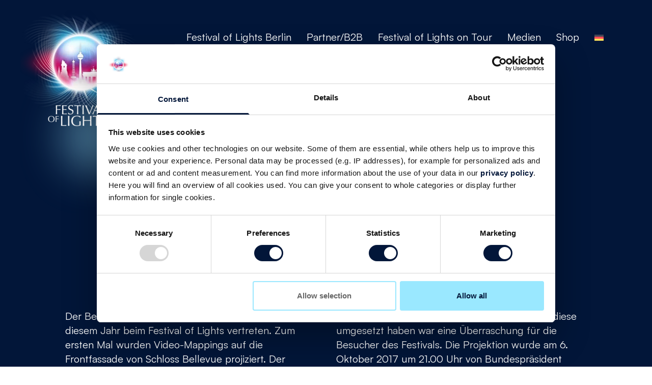

--- FILE ---
content_type: text/html; charset=UTF-8
request_url: https://festival-of-lights.de/de/sonderaward-demokratie-auf-dem-schloss-bellevue/
body_size: 20867
content:
<!DOCTYPE html>
<html lang="de-DE" class="">

<head>
    <meta charset="UTF-8">
<script type="text/javascript">
/* <![CDATA[ */
var gform;gform||(document.addEventListener("gform_main_scripts_loaded",function(){gform.scriptsLoaded=!0}),document.addEventListener("gform/theme/scripts_loaded",function(){gform.themeScriptsLoaded=!0}),window.addEventListener("DOMContentLoaded",function(){gform.domLoaded=!0}),gform={domLoaded:!1,scriptsLoaded:!1,themeScriptsLoaded:!1,isFormEditor:()=>"function"==typeof InitializeEditor,callIfLoaded:function(o){return!(!gform.domLoaded||!gform.scriptsLoaded||!gform.themeScriptsLoaded&&!gform.isFormEditor()||(gform.isFormEditor()&&console.warn("The use of gform.initializeOnLoaded() is deprecated in the form editor context and will be removed in Gravity Forms 3.1."),o(),0))},initializeOnLoaded:function(o){gform.callIfLoaded(o)||(document.addEventListener("gform_main_scripts_loaded",()=>{gform.scriptsLoaded=!0,gform.callIfLoaded(o)}),document.addEventListener("gform/theme/scripts_loaded",()=>{gform.themeScriptsLoaded=!0,gform.callIfLoaded(o)}),window.addEventListener("DOMContentLoaded",()=>{gform.domLoaded=!0,gform.callIfLoaded(o)}))},hooks:{action:{},filter:{}},addAction:function(o,r,e,t){gform.addHook("action",o,r,e,t)},addFilter:function(o,r,e,t){gform.addHook("filter",o,r,e,t)},doAction:function(o){gform.doHook("action",o,arguments)},applyFilters:function(o){return gform.doHook("filter",o,arguments)},removeAction:function(o,r){gform.removeHook("action",o,r)},removeFilter:function(o,r,e){gform.removeHook("filter",o,r,e)},addHook:function(o,r,e,t,n){null==gform.hooks[o][r]&&(gform.hooks[o][r]=[]);var d=gform.hooks[o][r];null==n&&(n=r+"_"+d.length),gform.hooks[o][r].push({tag:n,callable:e,priority:t=null==t?10:t})},doHook:function(r,o,e){var t;if(e=Array.prototype.slice.call(e,1),null!=gform.hooks[r][o]&&((o=gform.hooks[r][o]).sort(function(o,r){return o.priority-r.priority}),o.forEach(function(o){"function"!=typeof(t=o.callable)&&(t=window[t]),"action"==r?t.apply(null,e):e[0]=t.apply(null,e)})),"filter"==r)return e[0]},removeHook:function(o,r,t,n){var e;null!=gform.hooks[o][r]&&(e=(e=gform.hooks[o][r]).filter(function(o,r,e){return!!(null!=n&&n!=o.tag||null!=t&&t!=o.priority)}),gform.hooks[o][r]=e)}});
/* ]]> */
</script>

    <meta name="viewport" content="width=device-width, initial-scale=1.0">
    <link rel="profile" href="http://gmpg.org/xfn/11">
    <link rel="pingback" href="https://festival-of-lights.de/xmlrpc.php">
    <script>
        if (localStorage.theme) {
            const savedTheme = localStorage.getItem('theme')
            document.documentElement.classList.add(savedTheme)
        }
    </script>
    <meta name='robots' content='index, follow, max-image-preview:large, max-snippet:-1, max-video-preview:-1' />
	<style>img:is([sizes="auto" i], [sizes^="auto," i]) { contain-intrinsic-size: 3000px 1500px }</style>
	<link rel="alternate" hreflang="en" href="https://festival-of-lights.de/en/special-award-democracy-at-bellevue-palace/" />
<link rel="alternate" hreflang="de" href="https://festival-of-lights.de/de/sonderaward-demokratie-auf-dem-schloss-bellevue/" />
<link rel="alternate" hreflang="x-default" href="https://festival-of-lights.de/de/sonderaward-demokratie-auf-dem-schloss-bellevue/" />

<!-- Google Tag Manager for WordPress by gtm4wp.com -->
<script data-cfasync="false" data-pagespeed-no-defer>
	var gtm4wp_datalayer_name = "dataLayer";
	var dataLayer = dataLayer || [];
</script>
<!-- End Google Tag Manager for WordPress by gtm4wp.com -->
	<!-- This site is optimized with the Yoast SEO plugin v25.6 - https://yoast.com/wordpress/plugins/seo/ -->
	<title>Sonderaward Demokratie auf dem Schloss Bellevue - Festival of Lights</title>
	<link rel="canonical" href="https://festival-of-lights.de/de/sonderaward-demokratie-auf-dem-schloss-bellevue/" />
	<meta property="og:locale" content="de_DE" />
	<meta property="og:type" content="article" />
	<meta property="og:title" content="Sonderaward Demokratie auf dem Schloss Bellevue - Festival of Lights" />
	<meta property="og:url" content="https://festival-of-lights.de/de/sonderaward-demokratie-auf-dem-schloss-bellevue/" />
	<meta property="og:site_name" content="Festival of Lights" />
	<meta property="article:publisher" content="https://www.facebook.com/FestivalOfLights" />
	<meta property="article:modified_time" content="2023-08-04T11:51:56+00:00" />
	<meta name="twitter:card" content="summary_large_image" />
	<script type="application/ld+json" class="yoast-schema-graph">{"@context":"https://schema.org","@graph":[{"@type":"WebPage","@id":"https://festival-of-lights.de/de/sonderaward-demokratie-auf-dem-schloss-bellevue/","url":"https://festival-of-lights.de/de/sonderaward-demokratie-auf-dem-schloss-bellevue/","name":"Sonderaward Demokratie auf dem Schloss Bellevue - Festival of Lights","isPartOf":{"@id":"https://festival-of-lights.de/de/#website"},"datePublished":"2023-08-04T10:19:33+00:00","dateModified":"2023-08-04T11:51:56+00:00","breadcrumb":{"@id":"https://festival-of-lights.de/de/sonderaward-demokratie-auf-dem-schloss-bellevue/#breadcrumb"},"inLanguage":"de","potentialAction":[{"@type":"ReadAction","target":["https://festival-of-lights.de/de/sonderaward-demokratie-auf-dem-schloss-bellevue/"]}]},{"@type":"BreadcrumbList","@id":"https://festival-of-lights.de/de/sonderaward-demokratie-auf-dem-schloss-bellevue/#breadcrumb","itemListElement":[{"@type":"ListItem","position":1,"name":"Startseite","item":"https://festival-of-lights.de/de/"},{"@type":"ListItem","position":2,"name":"Sonderaward Demokratie auf dem Schloss Bellevue"}]},{"@type":"WebSite","@id":"https://festival-of-lights.de/de/#website","url":"https://festival-of-lights.de/de/","name":"Festival of Lights Berlin","description":"","publisher":{"@id":"https://festival-of-lights.de/de/#organization"},"potentialAction":[{"@type":"SearchAction","target":{"@type":"EntryPoint","urlTemplate":"https://festival-of-lights.de/de/?s={search_term_string}"},"query-input":{"@type":"PropertyValueSpecification","valueRequired":true,"valueName":"search_term_string"}}],"inLanguage":"de"},{"@type":"Organization","@id":"https://festival-of-lights.de/de/#organization","name":"Festival of Lights","url":"https://festival-of-lights.de/de/","logo":{"@type":"ImageObject","inLanguage":"de","@id":"https://festival-of-lights.de/de/#/schema/logo/image/","url":"https://festival-of-lights.de/wp-content/uploads/2023/08/cropped-logo.png","contentUrl":"https://festival-of-lights.de/wp-content/uploads/2023/08/cropped-logo.png","width":230,"height":230,"caption":"Festival of Lights"},"image":{"@id":"https://festival-of-lights.de/de/#/schema/logo/image/"},"sameAs":["https://www.facebook.com/FestivalOfLights","https://www.tiktok.com/@berlinfestivaloflights","https://www.instagram.com/berlinfestivaloflights"]}]}</script>
	<!-- / Yoast SEO plugin. -->


<link rel='stylesheet' id='wp-block-library-css' href='https://festival-of-lights.de/wp-includes/css/dist/block-library/style.min.css?ver=6.8.2' type='text/css' media='all' />
<style id='wp-block-library-theme-inline-css' type='text/css'>
.wp-block-audio :where(figcaption){color:#555;font-size:13px;text-align:center}.is-dark-theme .wp-block-audio :where(figcaption){color:#ffffffa6}.wp-block-audio{margin:0 0 1em}.wp-block-code{border:1px solid #ccc;border-radius:4px;font-family:Menlo,Consolas,monaco,monospace;padding:.8em 1em}.wp-block-embed :where(figcaption){color:#555;font-size:13px;text-align:center}.is-dark-theme .wp-block-embed :where(figcaption){color:#ffffffa6}.wp-block-embed{margin:0 0 1em}.blocks-gallery-caption{color:#555;font-size:13px;text-align:center}.is-dark-theme .blocks-gallery-caption{color:#ffffffa6}:root :where(.wp-block-image figcaption){color:#555;font-size:13px;text-align:center}.is-dark-theme :root :where(.wp-block-image figcaption){color:#ffffffa6}.wp-block-image{margin:0 0 1em}.wp-block-pullquote{border-bottom:4px solid;border-top:4px solid;color:currentColor;margin-bottom:1.75em}.wp-block-pullquote cite,.wp-block-pullquote footer,.wp-block-pullquote__citation{color:currentColor;font-size:.8125em;font-style:normal;text-transform:uppercase}.wp-block-quote{border-left:.25em solid;margin:0 0 1.75em;padding-left:1em}.wp-block-quote cite,.wp-block-quote footer{color:currentColor;font-size:.8125em;font-style:normal;position:relative}.wp-block-quote:where(.has-text-align-right){border-left:none;border-right:.25em solid;padding-left:0;padding-right:1em}.wp-block-quote:where(.has-text-align-center){border:none;padding-left:0}.wp-block-quote.is-large,.wp-block-quote.is-style-large,.wp-block-quote:where(.is-style-plain){border:none}.wp-block-search .wp-block-search__label{font-weight:700}.wp-block-search__button{border:1px solid #ccc;padding:.375em .625em}:where(.wp-block-group.has-background){padding:1.25em 2.375em}.wp-block-separator.has-css-opacity{opacity:.4}.wp-block-separator{border:none;border-bottom:2px solid;margin-left:auto;margin-right:auto}.wp-block-separator.has-alpha-channel-opacity{opacity:1}.wp-block-separator:not(.is-style-wide):not(.is-style-dots){width:100px}.wp-block-separator.has-background:not(.is-style-dots){border-bottom:none;height:1px}.wp-block-separator.has-background:not(.is-style-wide):not(.is-style-dots){height:2px}.wp-block-table{margin:0 0 1em}.wp-block-table td,.wp-block-table th{word-break:normal}.wp-block-table :where(figcaption){color:#555;font-size:13px;text-align:center}.is-dark-theme .wp-block-table :where(figcaption){color:#ffffffa6}.wp-block-video :where(figcaption){color:#555;font-size:13px;text-align:center}.is-dark-theme .wp-block-video :where(figcaption){color:#ffffffa6}.wp-block-video{margin:0 0 1em}:root :where(.wp-block-template-part.has-background){margin-bottom:0;margin-top:0;padding:1.25em 2.375em}
</style>
<style id='global-styles-inline-css' type='text/css'>
:root{--wp--preset--aspect-ratio--square: 1;--wp--preset--aspect-ratio--4-3: 4/3;--wp--preset--aspect-ratio--3-4: 3/4;--wp--preset--aspect-ratio--3-2: 3/2;--wp--preset--aspect-ratio--2-3: 2/3;--wp--preset--aspect-ratio--16-9: 16/9;--wp--preset--aspect-ratio--9-16: 9/16;--wp--preset--color--black: #000000;--wp--preset--color--cyan-bluish-gray: #abb8c3;--wp--preset--color--white: #ffffff;--wp--preset--color--pale-pink: #f78da7;--wp--preset--color--vivid-red: #cf2e2e;--wp--preset--color--luminous-vivid-orange: #ff6900;--wp--preset--color--luminous-vivid-amber: #fcb900;--wp--preset--color--light-green-cyan: #7bdcb5;--wp--preset--color--vivid-green-cyan: #00d084;--wp--preset--color--pale-cyan-blue: #8ed1fc;--wp--preset--color--vivid-cyan-blue: #0693e3;--wp--preset--color--vivid-purple: #9b51e0;--wp--preset--gradient--vivid-cyan-blue-to-vivid-purple: linear-gradient(135deg,rgba(6,147,227,1) 0%,rgb(155,81,224) 100%);--wp--preset--gradient--light-green-cyan-to-vivid-green-cyan: linear-gradient(135deg,rgb(122,220,180) 0%,rgb(0,208,130) 100%);--wp--preset--gradient--luminous-vivid-amber-to-luminous-vivid-orange: linear-gradient(135deg,rgba(252,185,0,1) 0%,rgba(255,105,0,1) 100%);--wp--preset--gradient--luminous-vivid-orange-to-vivid-red: linear-gradient(135deg,rgba(255,105,0,1) 0%,rgb(207,46,46) 100%);--wp--preset--gradient--very-light-gray-to-cyan-bluish-gray: linear-gradient(135deg,rgb(238,238,238) 0%,rgb(169,184,195) 100%);--wp--preset--gradient--cool-to-warm-spectrum: linear-gradient(135deg,rgb(74,234,220) 0%,rgb(151,120,209) 20%,rgb(207,42,186) 40%,rgb(238,44,130) 60%,rgb(251,105,98) 80%,rgb(254,248,76) 100%);--wp--preset--gradient--blush-light-purple: linear-gradient(135deg,rgb(255,206,236) 0%,rgb(152,150,240) 100%);--wp--preset--gradient--blush-bordeaux: linear-gradient(135deg,rgb(254,205,165) 0%,rgb(254,45,45) 50%,rgb(107,0,62) 100%);--wp--preset--gradient--luminous-dusk: linear-gradient(135deg,rgb(255,203,112) 0%,rgb(199,81,192) 50%,rgb(65,88,208) 100%);--wp--preset--gradient--pale-ocean: linear-gradient(135deg,rgb(255,245,203) 0%,rgb(182,227,212) 50%,rgb(51,167,181) 100%);--wp--preset--gradient--electric-grass: linear-gradient(135deg,rgb(202,248,128) 0%,rgb(113,206,126) 100%);--wp--preset--gradient--midnight: linear-gradient(135deg,rgb(2,3,129) 0%,rgb(40,116,252) 100%);--wp--preset--font-size--small: 13px;--wp--preset--font-size--medium: 20px;--wp--preset--font-size--large: 36px;--wp--preset--font-size--x-large: 42px;--wp--preset--spacing--20: 0.44rem;--wp--preset--spacing--30: 0.67rem;--wp--preset--spacing--40: 1rem;--wp--preset--spacing--50: 1.5rem;--wp--preset--spacing--60: 2.25rem;--wp--preset--spacing--70: 3.38rem;--wp--preset--spacing--80: 5.06rem;--wp--preset--shadow--natural: 6px 6px 9px rgba(0, 0, 0, 0.2);--wp--preset--shadow--deep: 12px 12px 50px rgba(0, 0, 0, 0.4);--wp--preset--shadow--sharp: 6px 6px 0px rgba(0, 0, 0, 0.2);--wp--preset--shadow--outlined: 6px 6px 0px -3px rgba(255, 255, 255, 1), 6px 6px rgba(0, 0, 0, 1);--wp--preset--shadow--crisp: 6px 6px 0px rgba(0, 0, 0, 1);}:where(body) { margin: 0; }.wp-site-blocks > .alignleft { float: left; margin-right: 2em; }.wp-site-blocks > .alignright { float: right; margin-left: 2em; }.wp-site-blocks > .aligncenter { justify-content: center; margin-left: auto; margin-right: auto; }:where(.is-layout-flex){gap: 0.5em;}:where(.is-layout-grid){gap: 0.5em;}.is-layout-flow > .alignleft{float: left;margin-inline-start: 0;margin-inline-end: 2em;}.is-layout-flow > .alignright{float: right;margin-inline-start: 2em;margin-inline-end: 0;}.is-layout-flow > .aligncenter{margin-left: auto !important;margin-right: auto !important;}.is-layout-constrained > .alignleft{float: left;margin-inline-start: 0;margin-inline-end: 2em;}.is-layout-constrained > .alignright{float: right;margin-inline-start: 2em;margin-inline-end: 0;}.is-layout-constrained > .aligncenter{margin-left: auto !important;margin-right: auto !important;}.is-layout-constrained > :where(:not(.alignleft):not(.alignright):not(.alignfull)){margin-left: auto !important;margin-right: auto !important;}body .is-layout-flex{display: flex;}.is-layout-flex{flex-wrap: wrap;align-items: center;}.is-layout-flex > :is(*, div){margin: 0;}body .is-layout-grid{display: grid;}.is-layout-grid > :is(*, div){margin: 0;}body{padding-top: 0px;padding-right: 0px;padding-bottom: 0px;padding-left: 0px;}a:where(:not(.wp-element-button)){text-decoration: underline;}:root :where(.wp-element-button, .wp-block-button__link){background-color: #32373c;border-width: 0;color: #fff;font-family: inherit;font-size: inherit;line-height: inherit;padding: calc(0.667em + 2px) calc(1.333em + 2px);text-decoration: none;}.has-black-color{color: var(--wp--preset--color--black) !important;}.has-cyan-bluish-gray-color{color: var(--wp--preset--color--cyan-bluish-gray) !important;}.has-white-color{color: var(--wp--preset--color--white) !important;}.has-pale-pink-color{color: var(--wp--preset--color--pale-pink) !important;}.has-vivid-red-color{color: var(--wp--preset--color--vivid-red) !important;}.has-luminous-vivid-orange-color{color: var(--wp--preset--color--luminous-vivid-orange) !important;}.has-luminous-vivid-amber-color{color: var(--wp--preset--color--luminous-vivid-amber) !important;}.has-light-green-cyan-color{color: var(--wp--preset--color--light-green-cyan) !important;}.has-vivid-green-cyan-color{color: var(--wp--preset--color--vivid-green-cyan) !important;}.has-pale-cyan-blue-color{color: var(--wp--preset--color--pale-cyan-blue) !important;}.has-vivid-cyan-blue-color{color: var(--wp--preset--color--vivid-cyan-blue) !important;}.has-vivid-purple-color{color: var(--wp--preset--color--vivid-purple) !important;}.has-black-background-color{background-color: var(--wp--preset--color--black) !important;}.has-cyan-bluish-gray-background-color{background-color: var(--wp--preset--color--cyan-bluish-gray) !important;}.has-white-background-color{background-color: var(--wp--preset--color--white) !important;}.has-pale-pink-background-color{background-color: var(--wp--preset--color--pale-pink) !important;}.has-vivid-red-background-color{background-color: var(--wp--preset--color--vivid-red) !important;}.has-luminous-vivid-orange-background-color{background-color: var(--wp--preset--color--luminous-vivid-orange) !important;}.has-luminous-vivid-amber-background-color{background-color: var(--wp--preset--color--luminous-vivid-amber) !important;}.has-light-green-cyan-background-color{background-color: var(--wp--preset--color--light-green-cyan) !important;}.has-vivid-green-cyan-background-color{background-color: var(--wp--preset--color--vivid-green-cyan) !important;}.has-pale-cyan-blue-background-color{background-color: var(--wp--preset--color--pale-cyan-blue) !important;}.has-vivid-cyan-blue-background-color{background-color: var(--wp--preset--color--vivid-cyan-blue) !important;}.has-vivid-purple-background-color{background-color: var(--wp--preset--color--vivid-purple) !important;}.has-black-border-color{border-color: var(--wp--preset--color--black) !important;}.has-cyan-bluish-gray-border-color{border-color: var(--wp--preset--color--cyan-bluish-gray) !important;}.has-white-border-color{border-color: var(--wp--preset--color--white) !important;}.has-pale-pink-border-color{border-color: var(--wp--preset--color--pale-pink) !important;}.has-vivid-red-border-color{border-color: var(--wp--preset--color--vivid-red) !important;}.has-luminous-vivid-orange-border-color{border-color: var(--wp--preset--color--luminous-vivid-orange) !important;}.has-luminous-vivid-amber-border-color{border-color: var(--wp--preset--color--luminous-vivid-amber) !important;}.has-light-green-cyan-border-color{border-color: var(--wp--preset--color--light-green-cyan) !important;}.has-vivid-green-cyan-border-color{border-color: var(--wp--preset--color--vivid-green-cyan) !important;}.has-pale-cyan-blue-border-color{border-color: var(--wp--preset--color--pale-cyan-blue) !important;}.has-vivid-cyan-blue-border-color{border-color: var(--wp--preset--color--vivid-cyan-blue) !important;}.has-vivid-purple-border-color{border-color: var(--wp--preset--color--vivid-purple) !important;}.has-vivid-cyan-blue-to-vivid-purple-gradient-background{background: var(--wp--preset--gradient--vivid-cyan-blue-to-vivid-purple) !important;}.has-light-green-cyan-to-vivid-green-cyan-gradient-background{background: var(--wp--preset--gradient--light-green-cyan-to-vivid-green-cyan) !important;}.has-luminous-vivid-amber-to-luminous-vivid-orange-gradient-background{background: var(--wp--preset--gradient--luminous-vivid-amber-to-luminous-vivid-orange) !important;}.has-luminous-vivid-orange-to-vivid-red-gradient-background{background: var(--wp--preset--gradient--luminous-vivid-orange-to-vivid-red) !important;}.has-very-light-gray-to-cyan-bluish-gray-gradient-background{background: var(--wp--preset--gradient--very-light-gray-to-cyan-bluish-gray) !important;}.has-cool-to-warm-spectrum-gradient-background{background: var(--wp--preset--gradient--cool-to-warm-spectrum) !important;}.has-blush-light-purple-gradient-background{background: var(--wp--preset--gradient--blush-light-purple) !important;}.has-blush-bordeaux-gradient-background{background: var(--wp--preset--gradient--blush-bordeaux) !important;}.has-luminous-dusk-gradient-background{background: var(--wp--preset--gradient--luminous-dusk) !important;}.has-pale-ocean-gradient-background{background: var(--wp--preset--gradient--pale-ocean) !important;}.has-electric-grass-gradient-background{background: var(--wp--preset--gradient--electric-grass) !important;}.has-midnight-gradient-background{background: var(--wp--preset--gradient--midnight) !important;}.has-small-font-size{font-size: var(--wp--preset--font-size--small) !important;}.has-medium-font-size{font-size: var(--wp--preset--font-size--medium) !important;}.has-large-font-size{font-size: var(--wp--preset--font-size--large) !important;}.has-x-large-font-size{font-size: var(--wp--preset--font-size--x-large) !important;}
:where(.wp-block-post-template.is-layout-flex){gap: 1.25em;}:where(.wp-block-post-template.is-layout-grid){gap: 1.25em;}
:where(.wp-block-columns.is-layout-flex){gap: 2em;}:where(.wp-block-columns.is-layout-grid){gap: 2em;}
:root :where(.wp-block-pullquote){font-size: 1.5em;line-height: 1.6;}
</style>
<link rel='stylesheet' id='wpml-menu-item-0-css' href='https://festival-of-lights.de/wp-content/plugins/sitepress-multilingual-cms/templates/language-switchers/menu-item/style.min.css?ver=1' type='text/css' media='all' />
<link rel='stylesheet' id='child-css-css' href='https://festival-of-lights.de/wp-content/themes/prototypr-child/front/css/app.css?ver=6.8.2' type='text/css' media='all' />
<link rel='stylesheet' id='prototypr-colors-css' href='https://festival-of-lights.de/wp-content/themes/prototypr-theme/front/css/colors.css?ver=0.2.0' type='text/css' media='all' />
<style id='prototypr-colors-inline-css' type='text/css'>

        .fill-bg-default{
            fill: #000000 !important;
        }
        .bg-bg-default{
            background-color: #000000 !important;
        }
        .text-bg-default{
            color: #000000 !important;
        }
        .border-bg-default{
            border-color: #000000 !important;
        }
    
                .fill-bg-transparent{
                    fill: #6d6d6d !important;
                }
                .bg-bg-transparent{
                    background-color: #6d6d6d !important;
                }
                .text-bg-transparent{
                    color: #6d6d6d !important;
                }
                .border-bg-transparent{
                    border-color: #6d6d6d !important;
                }
            
                .fill-bg-darkBlue{
                    fill: #021639 !important;
                }
                .bg-bg-darkBlue{
                    background-color: #021639 !important;
                }
                .text-bg-darkBlue{
                    color: #021639 !important;
                }
                .border-bg-darkBlue{
                    border-color: #021639 !important;
                }
            
                .fill-bg-cyan{
                    fill: #9ae8ff !important;
                }
                .bg-bg-cyan{
                    background-color: #9ae8ff !important;
                }
                .text-bg-cyan{
                    color: #9ae8ff !important;
                }
                .border-bg-cyan{
                    border-color: #9ae8ff !important;
                }
            
                .fill-bg-black{
                    fill: #000000 !important;
                }
                .bg-bg-black{
                    background-color: #000000 !important;
                }
                .text-bg-black{
                    color: #000000 !important;
                }
                .border-bg-black{
                    border-color: #000000 !important;
                }
            
                .fill-bg-white{
                    fill: #ffffff !important;
                }
                .bg-bg-white{
                    background-color: #ffffff !important;
                }
                .text-bg-white{
                    color: #ffffff !important;
                }
                .border-bg-white{
                    border-color: #ffffff !important;
                }
            

        .fill-text-default{
            fill: #FFFfff !important;
        }
        .stroke-text-default{
            stroke: #FFFfff !important;
        }
        .bg-text-default{
            background-color: #FFFfff !important;
        }
        .text-text-default{
            color: #FFFfff !important;
        }
        .border-text-default{
            border-color: #FFFfff !important;
        }
    
                .fill-text-cyan{
                    fill: #9AE8FF !important;
                }
                .stroke-text-cyan{
                    stroke: #9AE8FF !important;
                }
                .bg-text-cyan{
                    background-color: #9AE8FF !important;
                }
                .text-text-cyan{
                    color: #9AE8FF !important;
                }
                .border-text-cyan{
                    border-color: #9AE8FF !important;
                }
            
                .fill-text-black{
                    fill: #000000 !important;
                }
                .stroke-text-black{
                    stroke: #000000 !important;
                }
                .bg-text-black{
                    background-color: #000000 !important;
                }
                .text-text-black{
                    color: #000000 !important;
                }
                .border-text-black{
                    border-color: #000000 !important;
                }
            
</style>
<link rel='stylesheet' id='dflip-style-css' href='https://festival-of-lights.de/wp-content/plugins/3d-flipbook-dflip-lite/assets/css/dflip.min.css?ver=2.3.75' type='text/css' media='all' />
<script type="text/javascript" id="wpml-cookie-js-extra">
/* <![CDATA[ */
var wpml_cookies = {"wp-wpml_current_language":{"value":"de","expires":1,"path":"\/"}};
var wpml_cookies = {"wp-wpml_current_language":{"value":"de","expires":1,"path":"\/"}};
/* ]]> */
</script>
<script type="text/javascript" src="https://festival-of-lights.de/wp-content/plugins/sitepress-multilingual-cms/res/js/cookies/language-cookie.js?ver=476000" id="wpml-cookie-js" defer="defer" data-wp-strategy="defer"></script>
<script defer type="text/javascript" src="https://festival-of-lights.de/wp-content/themes/prototypr-child/front/js/app.js?ver=6.8.2" id="child-js-js"></script>
<script type="text/javascript" src="https://festival-of-lights.de/wp-includes/js/jquery/jquery.min.js?ver=3.7.1" id="jquery-core-js"></script>
<script type="text/javascript" src="https://festival-of-lights.de/wp-includes/js/jquery/jquery-migrate.min.js?ver=3.4.1" id="jquery-migrate-js"></script>
<link rel="https://api.w.org/" href="https://festival-of-lights.de/de/wp-json/" /><link rel="alternate" title="JSON" type="application/json" href="https://festival-of-lights.de/de/wp-json/wp/v2/pages/35141" /><link rel="EditURI" type="application/rsd+xml" title="RSD" href="https://festival-of-lights.de/xmlrpc.php?rsd" />
<meta name="generator" content="WordPress 6.8.2" />
<link rel='shortlink' href='https://festival-of-lights.de/de/?p=35141' />
<link rel="alternate" title="oEmbed (JSON)" type="application/json+oembed" href="https://festival-of-lights.de/de/wp-json/oembed/1.0/embed?url=https%3A%2F%2Ffestival-of-lights.de%2Fde%2Fsonderaward-demokratie-auf-dem-schloss-bellevue%2F" />
<link rel="alternate" title="oEmbed (XML)" type="text/xml+oembed" href="https://festival-of-lights.de/de/wp-json/oembed/1.0/embed?url=https%3A%2F%2Ffestival-of-lights.de%2Fde%2Fsonderaward-demokratie-auf-dem-schloss-bellevue%2F&#038;format=xml" />
<meta name="generator" content="WPML ver:4.7.6 stt:1,3;" />
<!-- Google Consent Mode -->
<script data-cookieconsent="ignore">
  window.dataLayer = window.dataLayer || [];
  function gtag() {
dataLayer.push(arguments)
  }
  gtag("consent", "default", {
ad_personalization: "denied",
ad_storage: "denied",
ad_user_data: "denied",
analytics_storage: "denied",
functionality_storage: "denied",
personalization_storage: "denied",
security_storage: "granted",
wait_for_update: 500
  });
  gtag("set", "ads_data_redaction", true);
  gtag("set", "url_passthrough", true);
</script>
<!-- End Google Consent Mode-->
<!-- Google Tag Manager -->
<script data-cookieconsent="ignore">
(function(w,d,s,l,i){w[l]=w[l]||[];w[l].push({'gtm.start':
new Date().getTime(),event:'gtm.js'});var f=d.getElementsByTagName(s)[0],
j=d.createElement(s),dl=l!='dataLayer'?'&l='+l:'';j.async=true;j.src=
'https://www.googletagmanager.com/gtm.js?id='+i+dl;f.parentNode.insertBefore(j,f);
})(window,document,'script','dataLayer','GTM-NBKBF63C');</script>
<!-- End Google Tag Manager -->
<!-- Cookiebot CMP-->
<script
  id="Cookiebot"
  src="https://consent.cookiebot.com/uc.js"
  data-cbid="d1f08c24-2654-4c01-bbb1-f87b4c47da66"
  data-blockingmode="auto"
  type="text/javascript"
></script>
<!-- End Cookiebot CMP -->
  <script src="https://cdn.onesignal.com/sdks/web/v16/OneSignalSDK.page.js" defer></script>
  <script>
          window.OneSignalDeferred = window.OneSignalDeferred || [];
          OneSignalDeferred.push(async function(OneSignal) {
            await OneSignal.init({
              appId: "20e633d4-7e20-4375-aa45-c5859089655d",
              serviceWorkerOverrideForTypical: true,
              path: "https://festival-of-lights.de/wp-content/plugins/onesignal-free-web-push-notifications/sdk_files/",
              serviceWorkerParam: { scope: "/wp-content/plugins/onesignal-free-web-push-notifications/sdk_files/push/onesignal/" },
              serviceWorkerPath: "OneSignalSDKWorker.js",
            });
          });

          // Unregister the legacy OneSignal service worker to prevent scope conflicts
          navigator.serviceWorker.getRegistrations().then((registrations) => {
            // Iterate through all registered service workers
            registrations.forEach((registration) => {
              // Check the script URL to identify the specific service worker
              if (registration.active && registration.active.scriptURL.includes('OneSignalSDKWorker.js.php')) {
                // Unregister the service worker
                registration.unregister().then((success) => {
                  if (success) {
                    console.log('OneSignalSW: Successfully unregistered:', registration.active.scriptURL);
                  } else {
                    console.log('OneSignalSW: Failed to unregister:', registration.active.scriptURL);
                  }
                });
              }
            });
          }).catch((error) => {
            console.error('Error fetching service worker registrations:', error);
          });
        </script>

<!-- Google Tag Manager for WordPress by gtm4wp.com -->
<!-- GTM Container placement set to automatic -->
<script data-cfasync="false" data-pagespeed-no-defer>
	var dataLayer_content = {"pagePostType":"page","pagePostType2":"single-page","pagePostAuthor":"admin"};
	dataLayer.push( dataLayer_content );
</script>
<script data-cfasync="false" data-pagespeed-no-defer>
(function(w,d,s,l,i){w[l]=w[l]||[];w[l].push({'gtm.start':
new Date().getTime(),event:'gtm.js'});var f=d.getElementsByTagName(s)[0],
j=d.createElement(s),dl=l!='dataLayer'?'&l='+l:'';j.async=true;j.src=
'//www.googletagmanager.com/gtm.js?id='+i+dl;f.parentNode.insertBefore(j,f);
})(window,document,'script','dataLayer','GTM-NBKBF63C');
</script>
<!-- End Google Tag Manager for WordPress by gtm4wp.com --><style>
.dark .btn-secondary {
    background-color: #00179e !important;
    color: #ffffff !important;
    border: 2px solid #00179e !important;
}
.btn-secondary {
    background-color: #ffffff !important;
    color: #000000 !important;
    border: 2px solid #ffffff !important;
}
.dark .btn-secondary svg path {
    fill: #ffffff !important;
}
.dark .btn-secondary:hover {
    background-color: #000977 !important;
    color: #ffffff !important;
    border: 2px solid #000977 !important;
}
.btn-secondary:hover {
    background-color: #ffffff !important;
    color: #000000 !important;
    border: 2px solid #ffffff !important;
}
.btn-secondary:hover svg path {
    fill: #ffffff !important;
}
</style><link rel="icon" href="https://festival-of-lights.de/wp-content/uploads/2023/07/cropped-cropped-fol-logo-berlin-32x32.png" sizes="32x32" />
<link rel="icon" href="https://festival-of-lights.de/wp-content/uploads/2023/07/cropped-cropped-fol-logo-berlin-192x192.png" sizes="192x192" />
<link rel="apple-touch-icon" href="https://festival-of-lights.de/wp-content/uploads/2023/07/cropped-cropped-fol-logo-berlin-180x180.png" />
<meta name="msapplication-TileImage" content="https://festival-of-lights.de/wp-content/uploads/2023/07/cropped-cropped-fol-logo-berlin-270x270.png" />
</head>

<body class="wp-singular page-template-default page page-id-35141 wp-custom-logo wp-theme-prototypr-theme wp-child-theme-prototypr-child text-gray-900 antialiased">
                
    <div class="buttons_container hidden md:block fixed z-30 bottom-0 md:right-0 md:top-[25vh] ">
                                                <div class="button_link first:rounded-tl-[30px] last:rounded-bl-[30px] bg-bg-default text-text-default button_icon hover:-translate-x-0">
                        <a href="https://www.facebook.com/FestivalOfLights" target="_blank">  <span class="button_sticky_image"><img width="28" height="28" src="https://festival-of-lights.de/wp-content/uploads/2023/07/facebook.png" class="h-full w-full object-cover object-center button-sticky-image" alt="" decoding="async" /></span></a>
                    </div>
                                                                            <div class="button_link first:rounded-tl-[30px] last:rounded-bl-[30px] bg-bg-default text-text-default button_icon hover:-translate-x-0">
                        <a href="http://instagram.com/berlinfestivaloflights#" target="_blank">  <span class="button_sticky_image"><img width="26" height="26" src="https://festival-of-lights.de/wp-content/uploads/2023/07/insta.png" class="h-full w-full object-cover object-center button-sticky-image" alt="" decoding="async" /></span></a>
                    </div>
                                                                            <div class="button_link first:rounded-tl-[30px] last:rounded-bl-[30px] bg-bg-default text-text-default button_icon hover:-translate-x-0">
                        <a href="http://www.youtube.com/channel/UCOdJbp9W1rK1vAL3iKLptrg" target="_blank">  <span class="button_sticky_image"><img width="28" height="21" src="https://festival-of-lights.de/wp-content/uploads/2023/07/vector.png" class="h-full w-full object-cover object-center button-sticky-image" alt="" decoding="async" /></span></a>
                    </div>
                                                                            <div class="button_link first:rounded-tl-[30px] last:rounded-bl-[30px] bg-bg-default text-text-default button_icon hover:-translate-x-0">
                        <a href="https://www.tiktok.com/@berlinfestivaloflights" target="_blank">  <span class="button_sticky_image"><img width="26" height="29" src="https://festival-of-lights.de/wp-content/uploads/2023/07/TIKTOK.png" class="h-full w-full object-cover object-center button-sticky-image" alt="" decoding="async" /></span></a>
                    </div>
                                                                            <div class="button_link first:rounded-tl-[30px] last:rounded-bl-[30px] bg-bg-default text-text-default button_icon hover:-translate-x-0">
                        <a href="mailto:info@festival-of-lights.de" target="">  <span class="button_sticky_image"><img width="31" height="22" src="https://festival-of-lights.de/wp-content/uploads/2023/07/newsletter.png" class="h-full w-full object-cover object-center button-sticky-image" alt="" decoding="async" /></span></a>
                    </div>
                                    </div>
            
    <div id="page" class="flex flex-col dark:bg-transparent dark:text-white">

        
        <header class="header fixed left-0 w-full z-[999]">
            <div class="navigation font-primary">
                
<nav class="navigation__vertical">
    <div class="relative flex items-center justify-between w-full mx-auto max-w-screen-fhd">
        <div class="w-[100px] lg:w-[150px] xl:w-[230px] z-[9999] absolute left-0 top-0 md:top-sm lg:top-xs md:left-md logo-wrap transition-all duration-500 ease-in-out">
            <a href="https://festival-of-lights.de/de/" class="custom-logo-link" rel="home"><img width="230" height="230" src="https://festival-of-lights.de/wp-content/uploads/2023/08/cropped-logo.png" class="custom-logo" alt="Festival of Lights" decoding="async" fetchpriority="high" srcset="https://festival-of-lights.de/wp-content/uploads/2023/08/cropped-logo.png 230w, https://festival-of-lights.de/wp-content/uploads/2023/08/cropped-logo-150x150.png 150w" sizes="(max-width: 230px) 100vw, 230px" /></a>                </div>
            <div id="primary-menu" class="mobile-hidden"><ul id="menu-main-navigation" class="menu-menu-1"><li id="menu-item-33402" class="menu-item menu-item-type-custom menu-item-object-custom menu-item-has-children menu-item-33402 "><a>Festival of Lights Berlin</a>
<ul class="sub-menu">
	<li id="menu-item-33401" class="menu-item menu-item-type-post_type menu-item-object-page menu-item-33401 "><a href="https://festival-of-lights.de/de/ueber-das-festival-of-lights/">Über das Festival</a></li>
	<li id="menu-item-58811" class="menu-item menu-item-type-custom menu-item-object-custom menu-item-58811 "><a href="https://festival-of-lights.de/de/programm-2025/">Programm 2025</a></li>
	<li id="menu-item-58902" class="menu-item menu-item-type-post_type menu-item-object-page menu-item-58902 "><a href="https://festival-of-lights.de/de/programm-2025/festival-of-lights-awards-2025/">Festival of Lights Award 2025</a></li>
	<li id="menu-item-59792" class="menu-item menu-item-type-post_type menu-item-object-page menu-item-59792 "><a href="https://festival-of-lights.de/de/fotowettbewerb-_2025-gewinner/">Fotowettbewerb 2025</a></li>
	<li id="menu-item-33514" class="menu-item menu-item-type-post_type menu-item-object-page menu-item-33514 "><a href="https://festival-of-lights.de/de/artist-call/">Artist Call</a></li>
	<li id="menu-item-33708" class="menu-item menu-item-type-post_type menu-item-object-page menu-item-33708 "><a href="https://festival-of-lights.de/de/galerie-festival-of-lights/">Galerie</a></li>
	<li id="menu-item-33730" class="menu-item menu-item-type-post_type menu-item-object-page menu-item-33730 "><a href="https://festival-of-lights.de/de/statements-zum-festival-of-lights/">Statements</a></li>
	<li id="menu-item-33847" class="menu-item menu-item-type-post_type menu-item-object-page menu-item-33847 "><a href="https://festival-of-lights.de/de/presse/">Presse</a></li>
	<li id="menu-item-33537" class="menu-item menu-item-type-post_type menu-item-object-page menu-item-33537 "><a href="https://festival-of-lights.de/de/faq/">FAQ</a></li>
	<li id="menu-item-47926" class="menu-item menu-item-type-post_type menu-item-object-page menu-item-47926 "><a href="https://festival-of-lights.de/de/ueber-die-organisation/">Über die Organisatoren</a></li>
</ul>
</li>
<li id="menu-item-33772" class="menu-item menu-item-type-custom menu-item-object-custom menu-item-has-children menu-item-33772 "><a href="#">Partner/B2B</a>
<ul class="sub-menu">
	<li id="menu-item-55480" class="menu-item menu-item-type-post_type menu-item-object-page menu-item-55480 "><a href="https://festival-of-lights.de/de/unsere-partnerinnen-2025/">Unsere Partner*innen</a></li>
	<li id="menu-item-33786" class="menu-item menu-item-type-post_type menu-item-object-page menu-item-33786 "><a href="https://festival-of-lights.de/de/keyfacts/">Keyfacts</a></li>
	<li id="menu-item-33821" class="menu-item menu-item-type-post_type menu-item-object-page menu-item-33821 "><a href="https://festival-of-lights.de/de/festival-of-lights-partner-werden/">Partner werden</a></li>
	<li id="menu-item-35915" class="menu-item menu-item-type-post_type menu-item-object-page menu-item-35915 "><a href="https://festival-of-lights.de/de/incentive-reise-zum-festival/">Incentives</a></li>
</ul>
</li>
<li id="menu-item-33851" class="menu-item menu-item-type-custom menu-item-object-custom menu-item-has-children menu-item-33851 "><a href="https://festival-of-lights.de/de/festival-of-lights-on-tour/">Festival of Lights on Tour</a>
<ul class="sub-menu">
	<li id="menu-item-33871" class="menu-item menu-item-type-post_type menu-item-object-page menu-item-33871 "><a href="https://festival-of-lights.de/de/festival-of-lights-friends-family/">Festival of Lights Friends &#038; Family</a></li>
	<li id="menu-item-33870" class="menu-item menu-item-type-post_type menu-item-object-page menu-item-33870 "><a href="https://festival-of-lights.de/de/festival-of-lights-gastgeber-werden/">Gastgeber werden</a></li>
	<li id="menu-item-47907" class="menu-item menu-item-type-post_type menu-item-object-page menu-item-47907 "><a href="https://festival-of-lights.de/de/ueber-die-organisation/">Über die Organisation</a></li>
</ul>
</li>
<li id="menu-item-39054" class="menu-item menu-item-type-custom menu-item-object-custom menu-item-has-children menu-item-39054 "><a>Medien</a>
<ul class="sub-menu">
	<li id="menu-item-36129" class="menu-item menu-item-type-post_type menu-item-object-page menu-item-36129 "><a href="https://festival-of-lights.de/de/fol-medien/">Übersicht</a></li>
	<li id="menu-item-51214" class="menu-item menu-item-type-post_type menu-item-object-page menu-item-51214 "><a href="https://festival-of-lights.de/de/e-paper-2025/">E-Paper 2025</a></li>
	<li id="menu-item-53019" class="menu-item menu-item-type-custom menu-item-object-custom menu-item-53019 "><a href="https://festival-of-lights.de/wp-content/uploads/2025/10/FOL_E-Paper_251006v4-Karte.pdf">Lageplan 2025</a></li>
	<li id="menu-item-33844" class="menu-item menu-item-type-custom menu-item-object-custom menu-item-33844 "><a target="_blank" href="https://festival-of-lights.de/wp-content/uploads/2025/11/FOL_newsletter_B2C_2025_AbschlussV5.pdf">Newsletter 2025</a></li>
</ul>
</li>
<li id="menu-item-33706" class="menu-item menu-item-type-custom menu-item-object-custom menu-item-33706 "><a target="_blank" href="https://shop.festival-of-lights.de/">Shop</a></li>
<li id="menu-item-41009" class="navi-fb menu-item menu-item-type-custom menu-item-object-custom menu-item-41009 "><a target="_blank" href="https://www.facebook.com/FestivalOfLights">fb</a></li>
<li id="menu-item-41010" class="navi-ig menu-item menu-item-type-custom menu-item-object-custom menu-item-41010 "><a target="_blank" href="http://instagram.com/berlinfestivaloflights#">ig</a></li>
<li id="menu-item-41011" class="navi-yt menu-item menu-item-type-custom menu-item-object-custom menu-item-41011 "><a target="_blank" href="http://www.youtube.com/channel/UCOdJbp9W1rK1vAL3iKLptrg">yt</a></li>
<li id="menu-item-41012" class="navi-tik menu-item menu-item-type-custom menu-item-object-custom menu-item-41012 "><a target="_blank" href="https://www.tiktok.com/@berlinfestivaloflights">tik</a></li>
<li id="menu-item-41013" class="navi-newsletter menu-item menu-item-type-custom menu-item-object-custom menu-item-41013 "><a target="_blank" href="mailto:info@festival-of-lights.de">newsletter</a></li>
<li id="menu-item-wpml-ls-9-de" class="menu-item wpml-ls-slot-9 wpml-ls-item wpml-ls-item-de wpml-ls-current-language wpml-ls-menu-item wpml-ls-last-item menu-item-type-wpml_ls_menu_item menu-item-object-wpml_ls_menu_item menu-item-has-children menu-item-wpml-ls-9-de "><a href="https://festival-of-lights.de/de/sonderaward-demokratie-auf-dem-schloss-bellevue/" title="Wechseln zu "><img
            class="wpml-ls-flag"
            src="https://festival-of-lights.de/wp-content/plugins/sitepress-multilingual-cms/res/flags/de.svg"
            alt="Deutsch"
            
            
    /></a>
<ul class="sub-menu">
	<li id="menu-item-wpml-ls-9-en" class="menu-item wpml-ls-slot-9 wpml-ls-item wpml-ls-item-en wpml-ls-menu-item wpml-ls-first-item menu-item-type-wpml_ls_menu_item menu-item-object-wpml_ls_menu_item menu-item-wpml-ls-9-en "><a href="https://festival-of-lights.de/en/special-award-democracy-at-bellevue-palace/" title="Wechseln zu "><img
            class="wpml-ls-flag"
            src="https://festival-of-lights.de/wp-content/plugins/sitepress-multilingual-cms/res/flags/en.svg"
            alt="Englisch"
            
            
    /></a></li>
</ul>
</li>
</ul></div> 
        <div class="absolute z-50 block top-[37px] sm:top-[40px] md:top-[unset] md:bottom-auto right-[50px] xl:hidden mobile-lang-switcher">
        <div id="mobile-lang-menu" class="menu-mobile-lang-menu-container"><ul id="menu-mobile-lang-menu" class="menu-menu-1"><li id="menu-item-wpml-ls-23-de" class="menu-item wpml-ls-slot-23 wpml-ls-item wpml-ls-item-de wpml-ls-current-language wpml-ls-menu-item wpml-ls-last-item menu-item-type-wpml_ls_menu_item menu-item-object-wpml_ls_menu_item menu-item-has-children menu-item-wpml-ls-23-de "><a href="https://festival-of-lights.de/de/sonderaward-demokratie-auf-dem-schloss-bellevue/" title="Wechseln zu "><img
            class="wpml-ls-flag"
            src="https://festival-of-lights.de/wp-content/plugins/sitepress-multilingual-cms/res/flags/de.svg"
            alt="Deutsch"
            
            
    /></a>
<ul class="sub-menu">
	<li id="menu-item-wpml-ls-23-en" class="menu-item wpml-ls-slot-23 wpml-ls-item wpml-ls-item-en wpml-ls-menu-item wpml-ls-first-item menu-item-type-wpml_ls_menu_item menu-item-object-wpml_ls_menu_item menu-item-wpml-ls-23-en "><a href="https://festival-of-lights.de/en/special-award-democracy-at-bellevue-palace/" title="Wechseln zu "><img
            class="wpml-ls-flag"
            src="https://festival-of-lights.de/wp-content/plugins/sitepress-multilingual-cms/res/flags/en.svg"
            alt="Englisch"
            
            
    /></a></li>
</ul>
</li>
</ul></div>  
        </div>
        <div class="absolute z-50 transition-all duration-300 ease-in-out xl:hidden pr-[15px] sm:pr-md md:pr-lg top-[21px] sm:top-xs md:top-md burger-wrap right-0">
            <a class="w-[60px] sm:w-[70px] md:w-[75px]" href="#" aria-label="Toggle navigation" id="primary-menu-toggle">
                <svg class="burger" viewBox="0 0 100 100">
                    <path class="line top"
                        d="m 30,33 h 40 c 3.722839,0 7.5,3.126468 7.5,8.578427 0,5.451959 -2.727029,8.421573 -7.5,8.421573 h -20" />
                    <path class="line middle"
                        d="m 30,50 h 40" />
                    <path class="line bottom"
                        d="m 70,67 h -40 c 0,0 -7.5,-0.802118 -7.5,-8.365747 0,-7.563629 7.5,-8.634253 7.5,-8.634253 h 20" />
                </svg>
            </a>
        </div>

    </div>
    
</nav>
            </div>

        </header>

        <div id="content" class="flex-grow site-content dark:bg-transparent dark:text-white">


            
            <main>
                
<div class="mx-auto">

			
			<article id="post-35141" class="post-35141 page type-page status-publish hentry">

    		<div class="entry-content">
			<section class="module-spacer bg-bg-darkBlue pt-10 md:pt-14 xl:pt-20">
</section>

<section class="basic-content-module bg-bg-darkBlue text-text-default">
  <div class="px-xs py-md lg:py-2xl aniMe text-intro dark:!bg-transparent dark:!text-white text-left">
            <div class="mx-auto max-w-content"><div class='text-element align- text-copy lg:text-h3 font-bold mb-4 md:mb-0'>Schloss Bellevue</div></div>
                <div class="mx-auto max-w-content basic-content-module__headline"><h2 class='grayscale-overlay relative headline-element align-left text-h3 font-bold md:text-h1 lg:text-[128px] mb-4 md:mb-4 z-0 basic-content-module__headline-big'>
    
    <span class='relative align-left text-h3 font-bold md:text-h1 lg:text-[128px] mb-4 md:mb-4 z-0 basic-content-module__headline-big'>
    <span class='absolute top-0 left-0 z-0 -translate-x-1/2 -translate-y-1/2 light w-[300px] h-[300px]'>
    <svg class='w-full h-full ' xmlns='http://www.w3.org/2000/svg' width='542' height='542' viewBox='0 0 542 542' fill='none'>
      <g filter='url(#filter0_f_569_1018)'>
        <circle cx='271' cy='271' r='121' fill='#9AE8FF' fill-opacity='0.5'/>
      </g>
      <defs>
        <filter id='filter0_f_569_1018' x='0' y='0' width='542' height='542' filterUnits='userSpaceOnUse' color-interpolation-filters='sRGB'>
          <feFlood flood-opacity='0' result='BackgroundImageFix'/>
          <feBlend mode='normal' in='SourceGraphic' in2='BackgroundImageFix' result='shape'/>
          <feGaussianBlur stdDeviation='75' result='effect1_foregroundBlur_569_1018'/>
        </filter>
      </defs>
    </svg>
  </span>
    Sonder-Award &#8222;Demokratie&#8220; </span>
    </h2></div>
          </div>
</section>

<section class="bg-bg-darkBlue text-text-default">
  <div class="px-xs text-paragraph py-md text-copy dark:!bg-transparent">
          <div class="grid gap-5 mx-auto max-w-screen-lg md:gap-10 md:grid-cols-2">
        <div class='text-element align-left aniMe'><p>Der Berliner Amtssitz des Bundespräsidenten war in diesem Jahr beim Festival of Lights vertreten. Zum ersten Mal wurden Video-Mappings auf die Frontfassade von Schloss Bellevue projiziert. Der Bundespräsident hat einen mit 2000 Euro dotierten Sonder-Award zum Thema Demokratie ausgelobt.</p>
<p>Video-Mapping-Künstlerinnen und -Künstler aus aller Welt wurden aufgerufen, ihre Ideen und Visionen zur Demokratie in Bild und Ton umzusetzen.</p>
</div><div class='text-element align-left aniMe'><p>Welche Ideen die Bewerber hatten und wie sie diese umgesetzt haben war eine Überraschung für die Besucher des Festivals. Die Projektion wurde am 6. Oktober 2017 um 21.00 Uhr von Bundespräsident Steinmeier eröffnet. Anschließend waren die Video-Mappings bis zum 8. Oktober 2017 jeden Abend zu sehen.</p>
<p>Auch beim Sonder-Award des Bundespräsidenten konnten Sie für Ihren persönlichen Favoriten voten. Herzlichen Glückwunsch an die Gewinnerin: TINA ZIMMERMANN</p>
</div>        
            </div> <!-- end max-w-screen container -->
    </div>
</section>

<section class="module-spacer bg-bg-darkBlue pt-10 md:pt-14 xl:pt-20">
</section>

<section class="teaser-tiles bg-bg-darkBlue overflow-hidden  ">
    <div class=" wrap grid  md:grid-cols-2">
            <div class="relative tile aniMe">
            <div class="relative image-wrap grayscale-mask h-full xl:max-h-[600px] aspect-video xl:aspect-4/3 2xl:aspect-video">
                <img decoding="async" width="621" height="406" src="https://festival-of-lights.de/wp-content/uploads/2023/08/Neba-Studio.jpg" class="object-cover h-full w-full z-0 grayscale-overlay" alt="" srcset="https://festival-of-lights.de/wp-content/uploads/2023/08/Neba-Studio.jpg 621w, https://festival-of-lights.de/wp-content/uploads/2023/08/Neba-Studio-300x196.jpg 300w" sizes="(max-width: 621px) 100vw, 621px" />            </div>
                        <div class="absolute right-0 left-0 mx-auto content top-md">
                <p class='grayscale-overlay relative headline-element align-left tiles-headline text-h4 md:text-h4 px-0 lg:px-0 text-center text-white'>
    
    <span class='relative align-left tiles-headline text-h4 md:text-h4 px-0 lg:px-0 text-center text-white'>
    <span class='absolute top-0 left-0 z-0 -translate-x-1/2 -translate-y-1/2 light w-[300px] h-[300px]'>
    <svg class='w-full h-full ' xmlns='http://www.w3.org/2000/svg' width='542' height='542' viewBox='0 0 542 542' fill='none'>
      <g filter='url(#filter0_f_569_1018)'>
        <circle cx='271' cy='271' r='121' fill='#9AE8FF' fill-opacity='0.5'/>
      </g>
      <defs>
        <filter id='filter0_f_569_1018' x='0' y='0' width='542' height='542' filterUnits='userSpaceOnUse' color-interpolation-filters='sRGB'>
          <feFlood flood-opacity='0' result='BackgroundImageFix'/>
          <feBlend mode='normal' in='SourceGraphic' in2='BackgroundImageFix' result='shape'/>
          <feGaussianBlur stdDeviation='75' result='effect1_foregroundBlur_569_1018'/>
        </filter>
      </defs>
    </svg>
  </span>
    Neba Studio</span>
    </p>            </div>
                        <div class="flex absolute right-0 left-0 z-10 justify-center mx-auto button-wrap bottom-md">
                        <a target="_blank" href="https://www.youtube.com/watch?v=-8AKAkrOY7k" class="flex items-center gap-xs btn-primary">
            <svg xmlns="http://www.w3.org/2000/svg" width="23" height="16" viewBox="0 0 23 16" fill="none">
                <path class="transition duration-300 ease-in-out" d="M21.8863 8.70711C22.2769 8.31658 22.2769 7.68342 21.8863 7.29289L15.5224 0.928932C15.1318 0.538408 14.4987 0.538408 14.1082 0.928932C13.7176 1.31946 13.7176 1.95262 14.1082 2.34315L19.765 8L14.1082 13.6569C13.7176 14.0474 13.7176 14.6805 14.1082 15.0711C14.4987 15.4616 15.1318 15.4616 15.5224 15.0711L21.8863 8.70711ZM0 9H21.1792V7H0V9Z" fill="black"/>
            </svg>
            Mehr erfahren        </a>
                    </div>
                    </div>
                <div class="relative tile aniMe">
            <div class="relative image-wrap grayscale-mask h-full xl:max-h-[600px] aspect-video xl:aspect-4/3 2xl:aspect-video">
                <img decoding="async" width="567" height="406" src="https://festival-of-lights.de/wp-content/uploads/2023/08/DizArt-Studio.jpg" class="object-cover h-full w-full z-0 grayscale-overlay" alt="" srcset="https://festival-of-lights.de/wp-content/uploads/2023/08/DizArt-Studio.jpg 567w, https://festival-of-lights.de/wp-content/uploads/2023/08/DizArt-Studio-300x215.jpg 300w" sizes="(max-width: 567px) 100vw, 567px" />            </div>
                        <div class="absolute right-0 left-0 mx-auto content top-md">
                <p class='grayscale-overlay relative headline-element align-left tiles-headline text-h4 md:text-h4 px-0 lg:px-0 text-center text-white'>
    
    <span class='relative align-left tiles-headline text-h4 md:text-h4 px-0 lg:px-0 text-center text-white'>
    <span class='absolute top-0 left-0 z-0 -translate-x-1/2 -translate-y-1/2 light w-[300px] h-[300px]'>
    <svg class='w-full h-full ' xmlns='http://www.w3.org/2000/svg' width='542' height='542' viewBox='0 0 542 542' fill='none'>
      <g filter='url(#filter0_f_569_1018)'>
        <circle cx='271' cy='271' r='121' fill='#9AE8FF' fill-opacity='0.5'/>
      </g>
      <defs>
        <filter id='filter0_f_569_1018' x='0' y='0' width='542' height='542' filterUnits='userSpaceOnUse' color-interpolation-filters='sRGB'>
          <feFlood flood-opacity='0' result='BackgroundImageFix'/>
          <feBlend mode='normal' in='SourceGraphic' in2='BackgroundImageFix' result='shape'/>
          <feGaussianBlur stdDeviation='75' result='effect1_foregroundBlur_569_1018'/>
        </filter>
      </defs>
    </svg>
  </span>
    DizArt Studio</span>
    </p>            </div>
                        <div class="flex absolute right-0 left-0 z-10 justify-center mx-auto button-wrap bottom-md">
                        <a target="_blank" href="https://www.youtube.com/watch?v=mmmQHygFmXY" class="flex items-center gap-xs btn-primary">
            <svg xmlns="http://www.w3.org/2000/svg" width="23" height="16" viewBox="0 0 23 16" fill="none">
                <path class="transition duration-300 ease-in-out" d="M21.8863 8.70711C22.2769 8.31658 22.2769 7.68342 21.8863 7.29289L15.5224 0.928932C15.1318 0.538408 14.4987 0.538408 14.1082 0.928932C13.7176 1.31946 13.7176 1.95262 14.1082 2.34315L19.765 8L14.1082 13.6569C13.7176 14.0474 13.7176 14.6805 14.1082 15.0711C14.4987 15.4616 15.1318 15.4616 15.5224 15.0711L21.8863 8.70711ZM0 9H21.1792V7H0V9Z" fill="black"/>
            </svg>
            Mehr erfahren        </a>
                    </div>
                    </div>
                <div class="relative tile aniMe">
            <div class="relative image-wrap grayscale-mask h-full xl:max-h-[600px] aspect-video xl:aspect-4/3 2xl:aspect-video">
                <img decoding="async" width="566" height="410" src="https://festival-of-lights.de/wp-content/uploads/2023/08/Kedr-Visuals.jpg" class="object-cover h-full w-full z-0 grayscale-overlay" alt="" srcset="https://festival-of-lights.de/wp-content/uploads/2023/08/Kedr-Visuals.jpg 566w, https://festival-of-lights.de/wp-content/uploads/2023/08/Kedr-Visuals-300x217.jpg 300w" sizes="(max-width: 566px) 100vw, 566px" />            </div>
                        <div class="absolute right-0 left-0 mx-auto content top-md">
                <p class='grayscale-overlay relative headline-element align-left tiles-headline text-h4 md:text-h4 px-0 lg:px-0 text-center text-white'>
    
    <span class='relative align-left tiles-headline text-h4 md:text-h4 px-0 lg:px-0 text-center text-white'>
    <span class='absolute top-0 left-0 z-0 -translate-x-1/2 -translate-y-1/2 light w-[300px] h-[300px]'>
    <svg class='w-full h-full ' xmlns='http://www.w3.org/2000/svg' width='542' height='542' viewBox='0 0 542 542' fill='none'>
      <g filter='url(#filter0_f_569_1018)'>
        <circle cx='271' cy='271' r='121' fill='#9AE8FF' fill-opacity='0.5'/>
      </g>
      <defs>
        <filter id='filter0_f_569_1018' x='0' y='0' width='542' height='542' filterUnits='userSpaceOnUse' color-interpolation-filters='sRGB'>
          <feFlood flood-opacity='0' result='BackgroundImageFix'/>
          <feBlend mode='normal' in='SourceGraphic' in2='BackgroundImageFix' result='shape'/>
          <feGaussianBlur stdDeviation='75' result='effect1_foregroundBlur_569_1018'/>
        </filter>
      </defs>
    </svg>
  </span>
    Kedr Visuals</span>
    </p>            </div>
                        <div class="flex absolute right-0 left-0 z-10 justify-center mx-auto button-wrap bottom-md">
                        <a target="_blank" href="https://www.youtube.com/watch?v=abiSMANHgRs" class="flex items-center gap-xs btn-primary">
            <svg xmlns="http://www.w3.org/2000/svg" width="23" height="16" viewBox="0 0 23 16" fill="none">
                <path class="transition duration-300 ease-in-out" d="M21.8863 8.70711C22.2769 8.31658 22.2769 7.68342 21.8863 7.29289L15.5224 0.928932C15.1318 0.538408 14.4987 0.538408 14.1082 0.928932C13.7176 1.31946 13.7176 1.95262 14.1082 2.34315L19.765 8L14.1082 13.6569C13.7176 14.0474 13.7176 14.6805 14.1082 15.0711C14.4987 15.4616 15.1318 15.4616 15.5224 15.0711L21.8863 8.70711ZM0 9H21.1792V7H0V9Z" fill="black"/>
            </svg>
            Mehr erfahren        </a>
                    </div>
                    </div>
            </div>
</section>

<section class="teaser-tiles bg-bg-darkBlue overflow-hidden  ">
    <div class=" wrap grid  md:grid-cols-2">
            <div class="relative tile aniMe">
            <div class="relative image-wrap grayscale-mask h-full xl:max-h-[600px] aspect-video xl:aspect-4/3 2xl:aspect-video">
                <img loading="lazy" decoding="async" width="558" height="414" src="https://festival-of-lights.de/wp-content/uploads/2023/08/Zoey-Vero.jpg" class="object-cover h-full w-full z-0 grayscale-overlay" alt="" srcset="https://festival-of-lights.de/wp-content/uploads/2023/08/Zoey-Vero.jpg 558w, https://festival-of-lights.de/wp-content/uploads/2023/08/Zoey-Vero-300x223.jpg 300w" sizes="auto, (max-width: 558px) 100vw, 558px" />            </div>
                        <div class="absolute right-0 left-0 mx-auto content top-md">
                <p class='grayscale-overlay relative headline-element align-left tiles-headline text-h4 md:text-h4 px-0 lg:px-0 text-center text-white'>
    
    <span class='relative align-left tiles-headline text-h4 md:text-h4 px-0 lg:px-0 text-center text-white'>
    <span class='absolute top-0 left-0 z-0 -translate-x-1/2 -translate-y-1/2 light w-[300px] h-[300px]'>
    <svg class='w-full h-full ' xmlns='http://www.w3.org/2000/svg' width='542' height='542' viewBox='0 0 542 542' fill='none'>
      <g filter='url(#filter0_f_569_1018)'>
        <circle cx='271' cy='271' r='121' fill='#9AE8FF' fill-opacity='0.5'/>
      </g>
      <defs>
        <filter id='filter0_f_569_1018' x='0' y='0' width='542' height='542' filterUnits='userSpaceOnUse' color-interpolation-filters='sRGB'>
          <feFlood flood-opacity='0' result='BackgroundImageFix'/>
          <feBlend mode='normal' in='SourceGraphic' in2='BackgroundImageFix' result='shape'/>
          <feGaussianBlur stdDeviation='75' result='effect1_foregroundBlur_569_1018'/>
        </filter>
      </defs>
    </svg>
  </span>
    Zoey Vero</span>
    </p>            </div>
                        <div class="flex absolute right-0 left-0 z-10 justify-center mx-auto button-wrap bottom-md">
                        <a target="_blank" href="https://www.youtube.com/watch?v=zugq4GCWeoQ" class="flex items-center gap-xs btn-primary">
            <svg xmlns="http://www.w3.org/2000/svg" width="23" height="16" viewBox="0 0 23 16" fill="none">
                <path class="transition duration-300 ease-in-out" d="M21.8863 8.70711C22.2769 8.31658 22.2769 7.68342 21.8863 7.29289L15.5224 0.928932C15.1318 0.538408 14.4987 0.538408 14.1082 0.928932C13.7176 1.31946 13.7176 1.95262 14.1082 2.34315L19.765 8L14.1082 13.6569C13.7176 14.0474 13.7176 14.6805 14.1082 15.0711C14.4987 15.4616 15.1318 15.4616 15.5224 15.0711L21.8863 8.70711ZM0 9H21.1792V7H0V9Z" fill="black"/>
            </svg>
            Mehr erfahren        </a>
                    </div>
                    </div>
                <div class="relative tile aniMe">
            <div class="relative image-wrap grayscale-mask h-full xl:max-h-[600px] aspect-video xl:aspect-4/3 2xl:aspect-video">
                <img loading="lazy" decoding="async" width="515" height="409" src="https://festival-of-lights.de/wp-content/uploads/2023/08/ArtZebs-Gallery.jpg" class="object-cover h-full w-full z-0 grayscale-overlay" alt="" srcset="https://festival-of-lights.de/wp-content/uploads/2023/08/ArtZebs-Gallery.jpg 515w, https://festival-of-lights.de/wp-content/uploads/2023/08/ArtZebs-Gallery-300x238.jpg 300w" sizes="auto, (max-width: 515px) 100vw, 515px" />            </div>
                        <div class="absolute right-0 left-0 mx-auto content top-md">
                <p class='grayscale-overlay relative headline-element align-left tiles-headline text-h4 md:text-h4 px-0 lg:px-0 text-center text-white'>
    
    <span class='relative align-left tiles-headline text-h4 md:text-h4 px-0 lg:px-0 text-center text-white'>
    <span class='absolute top-0 left-0 z-0 -translate-x-1/2 -translate-y-1/2 light w-[300px] h-[300px]'>
    <svg class='w-full h-full ' xmlns='http://www.w3.org/2000/svg' width='542' height='542' viewBox='0 0 542 542' fill='none'>
      <g filter='url(#filter0_f_569_1018)'>
        <circle cx='271' cy='271' r='121' fill='#9AE8FF' fill-opacity='0.5'/>
      </g>
      <defs>
        <filter id='filter0_f_569_1018' x='0' y='0' width='542' height='542' filterUnits='userSpaceOnUse' color-interpolation-filters='sRGB'>
          <feFlood flood-opacity='0' result='BackgroundImageFix'/>
          <feBlend mode='normal' in='SourceGraphic' in2='BackgroundImageFix' result='shape'/>
          <feGaussianBlur stdDeviation='75' result='effect1_foregroundBlur_569_1018'/>
        </filter>
      </defs>
    </svg>
  </span>
    ArtZebs Gallery</span>
    </p>            </div>
                        <div class="flex absolute right-0 left-0 z-10 justify-center mx-auto button-wrap bottom-md">
                        <a target="_blank" href="https://www.youtube.com/watch?v=P8ib2uCbt10" class="flex items-center gap-xs btn-primary">
            <svg xmlns="http://www.w3.org/2000/svg" width="23" height="16" viewBox="0 0 23 16" fill="none">
                <path class="transition duration-300 ease-in-out" d="M21.8863 8.70711C22.2769 8.31658 22.2769 7.68342 21.8863 7.29289L15.5224 0.928932C15.1318 0.538408 14.4987 0.538408 14.1082 0.928932C13.7176 1.31946 13.7176 1.95262 14.1082 2.34315L19.765 8L14.1082 13.6569C13.7176 14.0474 13.7176 14.6805 14.1082 15.0711C14.4987 15.4616 15.1318 15.4616 15.5224 15.0711L21.8863 8.70711ZM0 9H21.1792V7H0V9Z" fill="black"/>
            </svg>
            Mehr erfahren        </a>
                    </div>
                    </div>
                <div class="relative tile aniMe">
            <div class="relative image-wrap grayscale-mask h-full xl:max-h-[600px] aspect-video xl:aspect-4/3 2xl:aspect-video">
                <img loading="lazy" decoding="async" width="555" height="431" src="https://festival-of-lights.de/wp-content/uploads/2023/08/Tina-Zimmermann-Demokratie.jpg" class="object-cover h-full w-full z-0 grayscale-overlay" alt="" srcset="https://festival-of-lights.de/wp-content/uploads/2023/08/Tina-Zimmermann-Demokratie.jpg 555w, https://festival-of-lights.de/wp-content/uploads/2023/08/Tina-Zimmermann-Demokratie-300x233.jpg 300w" sizes="auto, (max-width: 555px) 100vw, 555px" />            </div>
                        <div class="absolute right-0 left-0 mx-auto content top-md">
                <p class='grayscale-overlay relative headline-element align-left tiles-headline text-h4 md:text-h4 px-0 lg:px-0 text-center text-white'>
    
    <span class='relative align-left tiles-headline text-h4 md:text-h4 px-0 lg:px-0 text-center text-white'>
    <span class='absolute top-0 left-0 z-0 -translate-x-1/2 -translate-y-1/2 light w-[300px] h-[300px]'>
    <svg class='w-full h-full ' xmlns='http://www.w3.org/2000/svg' width='542' height='542' viewBox='0 0 542 542' fill='none'>
      <g filter='url(#filter0_f_569_1018)'>
        <circle cx='271' cy='271' r='121' fill='#9AE8FF' fill-opacity='0.5'/>
      </g>
      <defs>
        <filter id='filter0_f_569_1018' x='0' y='0' width='542' height='542' filterUnits='userSpaceOnUse' color-interpolation-filters='sRGB'>
          <feFlood flood-opacity='0' result='BackgroundImageFix'/>
          <feBlend mode='normal' in='SourceGraphic' in2='BackgroundImageFix' result='shape'/>
          <feGaussianBlur stdDeviation='75' result='effect1_foregroundBlur_569_1018'/>
        </filter>
      </defs>
    </svg>
  </span>
    Tina Zimmermann</span>
    </p>            </div>
                        <div class="flex absolute right-0 left-0 z-10 justify-center mx-auto button-wrap bottom-md">
                        <a target="_blank" href="https://www.youtube.com/watch?v=K8oULopsakI" class="flex items-center gap-xs btn-primary">
            <svg xmlns="http://www.w3.org/2000/svg" width="23" height="16" viewBox="0 0 23 16" fill="none">
                <path class="transition duration-300 ease-in-out" d="M21.8863 8.70711C22.2769 8.31658 22.2769 7.68342 21.8863 7.29289L15.5224 0.928932C15.1318 0.538408 14.4987 0.538408 14.1082 0.928932C13.7176 1.31946 13.7176 1.95262 14.1082 2.34315L19.765 8L14.1082 13.6569C13.7176 14.0474 13.7176 14.6805 14.1082 15.0711C14.4987 15.4616 15.1318 15.4616 15.5224 15.0711L21.8863 8.70711ZM0 9H21.1792V7H0V9Z" fill="black"/>
            </svg>
            Mehr erfahren        </a>
                    </div>
                    </div>
            </div>
</section>

<section class="basic-content-module bg-bg-darkBlue text-text-default">
  <div class="px-xs py-md lg:py-2xl aniMe text-intro dark:!bg-transparent dark:!text-white text-left">
            <div class="mx-auto max-w-content basic-content-module__headline"><h2 class='grayscale-overlay relative headline-element align-left text-h3 font-bold md:text-h2 mb-4 md:mb-sm z-0'>
    
    <span class='relative align-left text-h3 font-bold md:text-h2 mb-4 md:mb-sm z-0'>
    <span class='absolute top-0 left-0 z-0 -translate-x-1/2 -translate-y-1/2 light w-[300px] h-[300px]'>
    <svg class='w-full h-full ' xmlns='http://www.w3.org/2000/svg' width='542' height='542' viewBox='0 0 542 542' fill='none'>
      <g filter='url(#filter0_f_569_1018)'>
        <circle cx='271' cy='271' r='121' fill='#9AE8FF' fill-opacity='0.5'/>
      </g>
      <defs>
        <filter id='filter0_f_569_1018' x='0' y='0' width='542' height='542' filterUnits='userSpaceOnUse' color-interpolation-filters='sRGB'>
          <feFlood flood-opacity='0' result='BackgroundImageFix'/>
          <feBlend mode='normal' in='SourceGraphic' in2='BackgroundImageFix' result='shape'/>
          <feGaussianBlur stdDeviation='75' result='effect1_foregroundBlur_569_1018'/>
        </filter>
      </defs>
    </svg>
  </span>
    Eröffnungsrede des Bundespräsidenten Frank-Walter Steinmeier</span>
    </h2></div>
          </div>
</section>

<section class="video-module py-md bg-bg-darkBlue ">
  <div class="mx-auto max-w-grid wrap px-xs dark:!bg-transparent dark:!text-white">
          <div class="relative hp-player aspect-video grayscale-mask aniMe ">
        <iframe class="z-[1050] grayscale-overlay lazyVideo" data-src="//www.youtube-nocookie.com/embed/NfCkXuMKOK4?feature=shared?rel=0&#038;controls=1&#038;showinfo=0" frameborder="0" allowfullscreen allowtransparency>
        </iframe>
      </div>
      </div>
</section>

<section class="module-spacer bg-bg-darkBlue pt-10 md:pt-14 xl:pt-20">
</section>		</div>
    
</article>
		
	
</div>

</main>


</div>


<footer class="bg-bg-darkBlue text-text-default pb-24 footer">
  <!-- newsletter -->
  <div class="py-6 px-xs dark:bg-cyan">
    <div class="max-w-screen-xl mx-auto">
      
                <div class='gf_browser_chrome gform_wrapper gravity-theme gform-theme--no-framework' data-form-theme='gravity-theme' data-form-index='0' id='gform_wrapper_2' style='display:none'><div id='gf_2' class='gform_anchor' tabindex='-1'></div>
                        <div class='gform_heading'>
                            <h2 class="gform_title">Newsletter - EN</h2>
                            <p class='gform_description'></p>
                        </div><form method='post' enctype='multipart/form-data' target='gform_ajax_frame_2' id='gform_2'  action='/de/sonderaward-demokratie-auf-dem-schloss-bellevue/#gf_2' data-formid='2' novalidate> 
 <input type='hidden' class='gforms-pum' value='{"closepopup":false,"closedelay":0,"openpopup":false,"openpopup_id":0}' />
                        <div class='gform-body gform_body'><div id='gform_fields_2' class='gform_fields top_label form_sublabel_below description_below validation_below'><div id="field_2_1" class="gfield gfield--type-text gfield--input-type-text field_sublabel_below gfield--no-description field_description_below hidden_label field_validation_below gfield_visibility_visible"  ><label class='gfield_label gform-field-label' for='input_2_1'>Vorname</label><div class='ginput_container ginput_container_text'><input name='input_1' id='input_2_1' type='text' value='' class='large'    placeholder='Name'  aria-invalid="false"   /></div></div><div id="field_2_5" class="gfield gfield--type-text gfield--input-type-text gfield--width-full field_sublabel_below gfield--no-description field_description_below hidden_label field_validation_below gfield_visibility_visible"  ><label class='gfield_label gform-field-label' for='input_2_5'>Nachname</label><div class='ginput_container ginput_container_text'><input name='input_5' id='input_2_5' type='text' value='' class='large'    placeholder='Surname'  aria-invalid="false"   /></div></div><div id="field_2_3" class="gfield gfield--type-email gfield--input-type-email gfield--width-full field_sublabel_below gfield--no-description field_description_below hidden_label field_validation_below gfield_visibility_visible"  ><label class='gfield_label gform-field-label' for='input_2_3'>Email</label><div class='ginput_container ginput_container_email'>
                            <input name='input_3' id='input_2_3' type='email' value='' class='large'   placeholder='Email'  aria-invalid="false"  />
                        </div></div><fieldset id="field_2_4" class="gfield gfield--type-checkbox gfield--type-choice gfield--input-type-checkbox newsletter-legal-text gfield_contains_required field_sublabel_below gfield--no-description field_description_below hidden_label field_validation_below gfield_visibility_visible"  ><legend class='gfield_label gform-field-label gfield_label_before_complex' >Privacy Policy<span class="gfield_required"><span class="gfield_required gfield_required_text">(erforderlich)</span></span></legend><div class='ginput_container ginput_container_checkbox'><div class='gfield_checkbox ' id='input_2_4'><div class='gchoice gchoice_2_4_1'>
								<input class='gfield-choice-input' name='input_4.1' type='checkbox'  value='1'  id='choice_2_4_1'   />
								<label for='choice_2_4_1' id='label_2_4_1' class='gform-field-label gform-field-label--type-inline'>I accept the <a href="http://festival-of-lights.de/en/datenschutz/" target="_blank">Privacy Policy</a></label>
							</div></div></div></fieldset><div id="field_2_6" class="gfield gfield--type-honeypot gform_validation_container field_sublabel_below gfield--has-description field_description_below field_validation_below gfield_visibility_visible"  ><label class='gfield_label gform-field-label' for='input_2_6'>Email</label><div class='ginput_container'><input name='input_6' id='input_2_6' type='text' value='' autocomplete='new-password'/></div><div class='gfield_description' id='gfield_description_2_6'>Dieses Feld dient zur Validierung und sollte nicht verändert werden.</div></div></div></div>
        <div class='gform-footer gform_footer top_label'> <input type='submit' id='gform_submit_button_2' class='gform_button button' onclick='gform.submission.handleButtonClick(this);' data-submission-type='submit' value='Sign in for our newsletter'  /> <input type='hidden' name='gform_ajax' value='form_id=2&amp;title=1&amp;description=1&amp;tabindex=0&amp;theme=gravity-theme&amp;styles=[]&amp;hash=18f79ffff9c5ddc178468a24346d3915' />
            <input type='hidden' class='gform_hidden' name='gform_submission_method' data-js='gform_submission_method_2' value='iframe' />
            <input type='hidden' class='gform_hidden' name='gform_theme' data-js='gform_theme_2' id='gform_theme_2' value='gravity-theme' />
            <input type='hidden' class='gform_hidden' name='gform_style_settings' data-js='gform_style_settings_2' id='gform_style_settings_2' value='[]' />
            <input type='hidden' class='gform_hidden' name='is_submit_2' value='1' />
            <input type='hidden' class='gform_hidden' name='gform_submit' value='2' />
            
            <input type='hidden' class='gform_hidden' name='gform_unique_id' value='' />
            <input type='hidden' class='gform_hidden' name='state_2' value='WyJ7XCI0LjFcIjpcIjI4MzA1ZDk5ZmYxNjAzMDYwNDcyYzc4YTc5MmM4MjhiXCJ9IiwiMDFjNTA5MDhiNWYxNWVlZTVkNzIxZDZlNjY1OTZiYWEiXQ==' />
            <input type='hidden' autocomplete='off' class='gform_hidden' name='gform_target_page_number_2' id='gform_target_page_number_2' value='0' />
            <input type='hidden' autocomplete='off' class='gform_hidden' name='gform_source_page_number_2' id='gform_source_page_number_2' value='1' />
            <input type='hidden' name='gform_field_values' value='' />
            
        </div>
                        </form>
                        </div>
		                <iframe style='display:none;width:0px;height:0px;' src='about:blank' name='gform_ajax_frame_2' id='gform_ajax_frame_2' title='Dieser iframe enthält die erforderliche Logik um Gravity Forms Formulare mit AJAX zu handhaben.'></iframe>
		                <script type="text/javascript">
/* <![CDATA[ */
 gform.initializeOnLoaded( function() {gformInitSpinner( 2, 'https://festival-of-lights.de/wp-content/plugins/gravityforms/images/spinner.svg', true );jQuery('#gform_ajax_frame_2').on('load',function(){var contents = jQuery(this).contents().find('*').html();var is_postback = contents.indexOf('GF_AJAX_POSTBACK') >= 0;if(!is_postback){return;}var form_content = jQuery(this).contents().find('#gform_wrapper_2');var is_confirmation = jQuery(this).contents().find('#gform_confirmation_wrapper_2').length > 0;var is_redirect = contents.indexOf('gformRedirect(){') >= 0;var is_form = form_content.length > 0 && ! is_redirect && ! is_confirmation;var mt = parseInt(jQuery('html').css('margin-top'), 10) + parseInt(jQuery('body').css('margin-top'), 10) + 100;if(is_form){form_content.find('form').css('opacity', 0);jQuery('#gform_wrapper_2').html(form_content.html());if(form_content.hasClass('gform_validation_error')){jQuery('#gform_wrapper_2').addClass('gform_validation_error');} else {jQuery('#gform_wrapper_2').removeClass('gform_validation_error');}setTimeout( function() { /* delay the scroll by 50 milliseconds to fix a bug in chrome */ jQuery(document).scrollTop(jQuery('#gform_wrapper_2').offset().top - mt); }, 50 );if(window['gformInitDatepicker']) {gformInitDatepicker();}if(window['gformInitPriceFields']) {gformInitPriceFields();}var current_page = jQuery('#gform_source_page_number_2').val();gformInitSpinner( 2, 'https://festival-of-lights.de/wp-content/plugins/gravityforms/images/spinner.svg', true );jQuery(document).trigger('gform_page_loaded', [2, current_page]);window['gf_submitting_2'] = false;}else if(!is_redirect){var confirmation_content = jQuery(this).contents().find('.GF_AJAX_POSTBACK').html();if(!confirmation_content){confirmation_content = contents;}jQuery('#gform_wrapper_2').replaceWith(confirmation_content);jQuery(document).scrollTop(jQuery('#gf_2').offset().top - mt);jQuery(document).trigger('gform_confirmation_loaded', [2]);window['gf_submitting_2'] = false;wp.a11y.speak(jQuery('#gform_confirmation_message_2').text());}else{jQuery('#gform_2').append(contents);if(window['gformRedirect']) {gformRedirect();}}jQuery(document).trigger("gform_pre_post_render", [{ formId: "2", currentPage: "current_page", abort: function() { this.preventDefault(); } }]);        if (event && event.defaultPrevented) {                return;        }        const gformWrapperDiv = document.getElementById( "gform_wrapper_2" );        if ( gformWrapperDiv ) {            const visibilitySpan = document.createElement( "span" );            visibilitySpan.id = "gform_visibility_test_2";            gformWrapperDiv.insertAdjacentElement( "afterend", visibilitySpan );        }        const visibilityTestDiv = document.getElementById( "gform_visibility_test_2" );        let postRenderFired = false;        function triggerPostRender() {            if ( postRenderFired ) {                return;            }            postRenderFired = true;            gform.core.triggerPostRenderEvents( 2, current_page );            if ( visibilityTestDiv ) {                visibilityTestDiv.parentNode.removeChild( visibilityTestDiv );            }        }        function debounce( func, wait, immediate ) {            var timeout;            return function() {                var context = this, args = arguments;                var later = function() {                    timeout = null;                    if ( !immediate ) func.apply( context, args );                };                var callNow = immediate && !timeout;                clearTimeout( timeout );                timeout = setTimeout( later, wait );                if ( callNow ) func.apply( context, args );            };        }        const debouncedTriggerPostRender = debounce( function() {            triggerPostRender();        }, 200 );        if ( visibilityTestDiv && visibilityTestDiv.offsetParent === null ) {            const observer = new MutationObserver( ( mutations ) => {                mutations.forEach( ( mutation ) => {                    if ( mutation.type === 'attributes' && visibilityTestDiv.offsetParent !== null ) {                        debouncedTriggerPostRender();                        observer.disconnect();                    }                });            });            observer.observe( document.body, {                attributes: true,                childList: false,                subtree: true,                attributeFilter: [ 'style', 'class' ],            });        } else {            triggerPostRender();        }    } );} ); 
/* ]]> */
</script>
    </div>
  </div>
  <!-- client logos -->
    <div class="site-footer">
    <div class="mx-auto footer__wrap max-w-content xl:max-w-screen-xl">
              <div class="footer__wrap-box">
          <div class="registered-menu">
            <div class="flex flex-col w-full h-full footer-menus-and-socials">
              <div class="flex">
                	
                  <div class="registered-menu-box footer-menu-item">
                    <p class="!pb-0 registered-menu-heading"></p> 
                    <div class="menu-footer-left-container"><ul id="menu-footer-left" class="footer__nav"><li id="menu-item-33441" class="menu-item menu-item-type-custom menu-item-object-custom menu-item-33441"><a href="https://festival-of-lights.de/wp-content/uploads/2023/10/231005_FoL_NL_B2C.pdf">Newsletter</a></li>
<li id="menu-item-33442" class="menu-item menu-item-type-custom menu-item-object-custom menu-item-33442"><a href="http://festival-of-lights.de/presse/">Presse</a></li>
<li id="menu-item-33904" class="menu-item menu-item-type-post_type menu-item-object-page menu-item-33904"><a href="https://festival-of-lights.de/de/kontakt/">Kontakt</a></li>
</ul></div> 
                  </div>
                  	
                  <div class="registered-menu-box footer-menu-item">
                    <p class="!pb-0 registered-menu-heading"></p> 
                    <div class="menu-footer-right-container"><ul id="menu-footer-right" class="footer__nav"><li id="menu-item-33444" class="menu-item menu-item-type-custom menu-item-object-custom menu-item-33444"><a href="http://festival-of-lights.de/faq/">FAQ</a></li>
<li id="menu-item-34062" class="menu-item menu-item-type-post_type menu-item-object-page menu-item-34062"><a href="https://festival-of-lights.de/de/downloads/">Downloads</a></li>
<li id="menu-item-33447" class="menu-item menu-item-type-custom menu-item-object-custom menu-item-33447"><a href="#">Archiv</a></li>
</ul></div> 
                  </div>
                                </div>
              <!-- socials -->
                              <div class="flex items-center socials">
                                                            <a class="facebook mr-8" target="_blank" href="https://www.facebook.com/FestivalOfLights"></a>
                                                                                <a class="instagram mr-8" target="_blank" href="https://www.instagram.com/berlinfestivaloflights/"></a>
                                                                                <a class="youtube mr-8" target="_blank" href="https://www.youtube.com/channel/UCOdJbp9W1rK1vAL3iKLptrg"></a>
                                                                                <a class="tiktok mr-8" target="_blank" href="https://www.tiktok.com/@berlinfestivaloflights"></a>
                                                      </div>
                          </div>
          <div class="registered-menu-box logo-wrap">
            <a class="inline-block w-full" href="https://festival-of-lights.de/de/">
                              <img width="150" height="150" src="https://festival-of-lights.de/wp-content/uploads/2023/07/cropped-fol-logo-berlin-1.png" class="h-full w-auto grayscale-overlay" alt="" decoding="async" loading="lazy" />                          </a>
                      </div>
          </div>
        </div>	
        <div class="menu-footer-legal-container"><ul id="menu-footer-legals" class="footer__nav"><li id="menu-item-34256" class="menu-item menu-item-type-post_type menu-item-object-page menu-item-34256"><a href="https://festival-of-lights.de/de/datenschutz/">Datenschutz</a></li>
<li id="menu-item-34257" class="menu-item menu-item-type-post_type menu-item-object-page menu-item-34257"><a href="https://festival-of-lights.de/de/impressum/">Impressum</a></li>
</ul></div>    </div>

    <div class="newsletter-popup-container flex flex-col justify-center items-center relative">
        <div class="newsletter-popup-wrapper max-w-[550px] lg:h-full flex flex-col items-center lg:items-start">
          <div class="content-wrapper">
            <h2 class="newsletter-popup-headline text-2xl lg:text-h2 text-left pb-4 lg:pb-12">Erlebe die Magie des Lichts!</h2>
              <p class="newsletter-popup-description pb-5 lg:pb-10 text-lg 2lg:text-[22px] leading-[30px] max-w-[420px]">Abonniere unseren Festival of Lights Newsletter und erhalte exklusive Einblicke, Infos zu Veranstaltungen und Tipps für das beste Erlebnis.</p>
              
                <div class='gf_browser_chrome gform_wrapper gravity-theme gform-theme--no-framework' data-form-theme='gravity-theme' data-form-index='0' id='gform_wrapper_9' style='display:none'><div id='gf_9' class='gform_anchor' tabindex='-1'></div>
                        <div class='gform_heading'>
                            <h2 class="gform_title">Newsletter Popup</h2>
                            <p class='gform_description'></p>
                        </div><form method='post' enctype='multipart/form-data' target='gform_ajax_frame_9' id='gform_9'  action='/de/sonderaward-demokratie-auf-dem-schloss-bellevue/#gf_9' data-formid='9' novalidate> 
 <input type='hidden' class='gforms-pum' value='{"closepopup":false,"closedelay":0,"openpopup":false,"openpopup_id":0}' />
                        <div class='gform-body gform_body'><div id='gform_fields_9' class='gform_fields top_label form_sublabel_below description_below validation_below'><div id="field_9_6" class="gfield gfield--type-text gfield--width-full field_sublabel_below gfield--no-description field_description_below hidden_label field_validation_below gfield_visibility_visible"  ><label class='gfield_label gform-field-label' for='input_9_6'>Vorname</label><div class='ginput_container ginput_container_text'><input name='input_6' id='input_9_6' type='text' value='' class='large'    placeholder='Vorname'  aria-invalid="false"   /></div></div><div id="field_9_7" class="gfield gfield--type-text gfield--width-full field_sublabel_below gfield--no-description field_description_below hidden_label field_validation_below gfield_visibility_visible"  ><label class='gfield_label gform-field-label' for='input_9_7'>Nachname</label><div class='ginput_container ginput_container_text'><input name='input_7' id='input_9_7' type='text' value='' class='large'    placeholder='Nachname'  aria-invalid="false"   /></div></div><div id="field_9_3" class="gfield gfield--type-email gfield--width-full gfield_contains_required field_sublabel_below gfield--no-description field_description_below hidden_label field_validation_below gfield_visibility_visible"  ><label class='gfield_label gform-field-label' for='input_9_3'>Email<span class="gfield_required"><span class="gfield_required gfield_required_text">(erforderlich)</span></span></label><div class='ginput_container ginput_container_email'>
                            <input name='input_3' id='input_9_3' type='email' value='' class='large'   placeholder='Email' aria-required="true" aria-invalid="false"  />
                        </div></div><fieldset id="field_9_4" class="gfield gfield--type-checkbox gfield--type-choice newsletter-legal-text gfield_contains_required field_sublabel_below gfield--no-description field_description_below hidden_label field_validation_below gfield_visibility_visible"  ><legend class='gfield_label gform-field-label gfield_label_before_complex' >Datenschutzbestimmungen<span class="gfield_required"><span class="gfield_required gfield_required_text">(erforderlich)</span></span></legend><div class='ginput_container ginput_container_checkbox'><div class='gfield_checkbox ' id='input_9_4'><div class='gchoice gchoice_9_4_1'>
								<input class='gfield-choice-input' name='input_4.1' type='checkbox'  value='1'  id='choice_9_4_1'   />
								<label for='choice_9_4_1' id='label_9_4_1' class='gform-field-label gform-field-label--type-inline'>Hiermit akzeptiere ich die <a href="http://festival-of-lights.de/datenschutz/" target="blank"><u>Datenschutzbestimmungen</u></a>.</label>
							</div></div></div></fieldset><div id="field_9_8" class="gfield gfield--type-honeypot gform_validation_container field_sublabel_below gfield--has-description field_description_below field_validation_below gfield_visibility_visible"  ><label class='gfield_label gform-field-label' for='input_9_8'>Phone</label><div class='ginput_container'><input name='input_8' id='input_9_8' type='text' value='' autocomplete='new-password'/></div><div class='gfield_description' id='gfield_description_9_8'>Dieses Feld dient zur Validierung und sollte nicht verändert werden.</div></div></div></div>
        <div class='gform-footer gform_footer top_label'> <input type='submit' id='gform_submit_button_9' class='gform_button button' onclick='gform.submission.handleButtonClick(this);' data-submission-type='submit' value='Zum Newsletter anmelden'  /> <input type='hidden' name='gform_ajax' value='form_id=9&amp;title=1&amp;description=1&amp;tabindex=0&amp;theme=gravity-theme&amp;styles=[]&amp;hash=1390964374104282dd8f24902bb557f7' />
            <input type='hidden' class='gform_hidden' name='gform_submission_method' data-js='gform_submission_method_9' value='iframe' />
            <input type='hidden' class='gform_hidden' name='gform_theme' data-js='gform_theme_9' id='gform_theme_9' value='gravity-theme' />
            <input type='hidden' class='gform_hidden' name='gform_style_settings' data-js='gform_style_settings_9' id='gform_style_settings_9' value='[]' />
            <input type='hidden' class='gform_hidden' name='is_submit_9' value='1' />
            <input type='hidden' class='gform_hidden' name='gform_submit' value='9' />
            
            <input type='hidden' class='gform_hidden' name='gform_unique_id' value='' />
            <input type='hidden' class='gform_hidden' name='state_9' value='WyJ7XCI0LjFcIjpcIjI4MzA1ZDk5ZmYxNjAzMDYwNDcyYzc4YTc5MmM4MjhiXCJ9IiwiMDFjNTA5MDhiNWYxNWVlZTVkNzIxZDZlNjY1OTZiYWEiXQ==' />
            <input type='hidden' autocomplete='off' class='gform_hidden' name='gform_target_page_number_9' id='gform_target_page_number_9' value='0' />
            <input type='hidden' autocomplete='off' class='gform_hidden' name='gform_source_page_number_9' id='gform_source_page_number_9' value='1' />
            <input type='hidden' name='gform_field_values' value='' />
            
        </div>
                        </form>
                        </div>
		                <iframe style='display:none;width:0px;height:0px;' src='about:blank' name='gform_ajax_frame_9' id='gform_ajax_frame_9' title='Dieser iframe enthält die erforderliche Logik um Gravity Forms Formulare mit AJAX zu handhaben.'></iframe>
		                <script type="text/javascript">
/* <![CDATA[ */
 gform.initializeOnLoaded( function() {gformInitSpinner( 9, 'https://festival-of-lights.de/wp-content/plugins/gravityforms/images/spinner.svg', true );jQuery('#gform_ajax_frame_9').on('load',function(){var contents = jQuery(this).contents().find('*').html();var is_postback = contents.indexOf('GF_AJAX_POSTBACK') >= 0;if(!is_postback){return;}var form_content = jQuery(this).contents().find('#gform_wrapper_9');var is_confirmation = jQuery(this).contents().find('#gform_confirmation_wrapper_9').length > 0;var is_redirect = contents.indexOf('gformRedirect(){') >= 0;var is_form = form_content.length > 0 && ! is_redirect && ! is_confirmation;var mt = parseInt(jQuery('html').css('margin-top'), 10) + parseInt(jQuery('body').css('margin-top'), 10) + 100;if(is_form){form_content.find('form').css('opacity', 0);jQuery('#gform_wrapper_9').html(form_content.html());if(form_content.hasClass('gform_validation_error')){jQuery('#gform_wrapper_9').addClass('gform_validation_error');} else {jQuery('#gform_wrapper_9').removeClass('gform_validation_error');}setTimeout( function() { /* delay the scroll by 50 milliseconds to fix a bug in chrome */ jQuery(document).scrollTop(jQuery('#gform_wrapper_9').offset().top - mt); }, 50 );if(window['gformInitDatepicker']) {gformInitDatepicker();}if(window['gformInitPriceFields']) {gformInitPriceFields();}var current_page = jQuery('#gform_source_page_number_9').val();gformInitSpinner( 9, 'https://festival-of-lights.de/wp-content/plugins/gravityforms/images/spinner.svg', true );jQuery(document).trigger('gform_page_loaded', [9, current_page]);window['gf_submitting_9'] = false;}else if(!is_redirect){var confirmation_content = jQuery(this).contents().find('.GF_AJAX_POSTBACK').html();if(!confirmation_content){confirmation_content = contents;}jQuery('#gform_wrapper_9').replaceWith(confirmation_content);jQuery(document).scrollTop(jQuery('#gf_9').offset().top - mt);jQuery(document).trigger('gform_confirmation_loaded', [9]);window['gf_submitting_9'] = false;wp.a11y.speak(jQuery('#gform_confirmation_message_9').text());}else{jQuery('#gform_9').append(contents);if(window['gformRedirect']) {gformRedirect();}}jQuery(document).trigger("gform_pre_post_render", [{ formId: "9", currentPage: "current_page", abort: function() { this.preventDefault(); } }]);        if (event && event.defaultPrevented) {                return;        }        const gformWrapperDiv = document.getElementById( "gform_wrapper_9" );        if ( gformWrapperDiv ) {            const visibilitySpan = document.createElement( "span" );            visibilitySpan.id = "gform_visibility_test_9";            gformWrapperDiv.insertAdjacentElement( "afterend", visibilitySpan );        }        const visibilityTestDiv = document.getElementById( "gform_visibility_test_9" );        let postRenderFired = false;        function triggerPostRender() {            if ( postRenderFired ) {                return;            }            postRenderFired = true;            gform.core.triggerPostRenderEvents( 9, current_page );            if ( visibilityTestDiv ) {                visibilityTestDiv.parentNode.removeChild( visibilityTestDiv );            }        }        function debounce( func, wait, immediate ) {            var timeout;            return function() {                var context = this, args = arguments;                var later = function() {                    timeout = null;                    if ( !immediate ) func.apply( context, args );                };                var callNow = immediate && !timeout;                clearTimeout( timeout );                timeout = setTimeout( later, wait );                if ( callNow ) func.apply( context, args );            };        }        const debouncedTriggerPostRender = debounce( function() {            triggerPostRender();        }, 200 );        if ( visibilityTestDiv && visibilityTestDiv.offsetParent === null ) {            const observer = new MutationObserver( ( mutations ) => {                mutations.forEach( ( mutation ) => {                    if ( mutation.type === 'attributes' && visibilityTestDiv.offsetParent !== null ) {                        debouncedTriggerPostRender();                        observer.disconnect();                    }                });            });            observer.observe( document.body, {                attributes: true,                childList: false,                subtree: true,                attributeFilter: [ 'style', 'class' ],            });        } else {            triggerPostRender();        }    } );} ); 
/* ]]> */
</script>
          </div>
          <div class="button-container lg:grow lg:flex lg:items-end lg:pb-5">
            <button class="newsletter-popup-close absolute lg:relative top-0 right-0 lg:bottom-0 lg:left-0 lg:top-auto lg:right-auto lg:p-4 lg:pl-0 p-5 flex items-center ">
                <svg class="w-7 h-7" fill="none" stroke="currentColor" viewBox="0 0 24 24" xmlns="http://www.w3.org/2000/svg">
                    <path stroke-linecap="round" stroke-linejoin="round" stroke-width="2" d="M6 18L18 6M6 6l12 12"></path>
                </svg>
                <span class="newsletter-popup-button-text font-semibold text-xl lg:text-2xl hidden lg:block pl-1 !ml-0">Schließen</span>
            </button>
          </div>
        </div>
    </div>
    
  </div><!-- .site-footer -->
</footer>    <div class="fixed bottom-0 left-0 right-0 flex items-center justify-center mx-auto cursor-pointer light-switch-bottom lg:hidden">
        <div id="dark_mode_switch" data-mode="light">
            <div class="flex items-center w-24 transition-colors duration-200 border border-white rounded-full h-9">
                <div class="w-8 h-8 transition-transform duration-200 translate-x-0 rounded-full shadow switch-ball">
                  <svg class="w-full h-full" xmlns="http://www.w3.org/2000/svg" width="35" height="35" viewBox="0 0 35 35" fill="none">
                    <circle cx="17.5904" cy="17.5867" r="17.2974" fill="#6D6D6D"/>
                    <path d="M17.8686 10.235C14.4255 10.235 11.6238 12.8238 11.6238 16.006C11.6238 17.4376 12.0502 18.1448 12.5449 18.9651C13.1517 19.9708 13.8394 21.1106 13.8394 23.7965C13.8394 23.7981 13.8399 23.7997 13.8399 23.8012C13.5247 24.0465 13.3209 24.4268 13.3209 24.8542C13.3209 25.5927 13.9269 26.1937 14.672 26.1937H14.7548C14.6445 26.3876 14.5807 26.611 14.5807 26.849C14.5807 27.5874 15.1867 28.1884 15.9321 28.1884H19.8047C20.5497 28.1884 21.1561 27.5874 21.1561 26.849C21.1561 26.6108 21.0923 26.3875 20.9819 26.1937H21.0647C21.8098 26.1937 22.4159 25.593 22.4159 24.8542C22.4159 24.4274 22.2127 24.0473 21.8979 23.802C21.8979 23.8 21.8987 23.7981 21.8987 23.796C21.8987 21.1108 22.5865 19.9708 23.1934 18.9646C23.6878 18.1459 24.1144 17.4389 24.1133 16.0062C24.1133 12.8239 21.3119 10.2349 17.8685 10.2349L17.8686 10.235ZM19.8049 27.5041H15.9324C15.5677 27.5041 15.2713 27.21 15.2713 26.8485C15.2713 26.487 15.568 26.1932 15.9324 26.1932H19.8051C20.1698 26.1932 20.4662 26.4873 20.4662 26.8485C20.4662 27.21 20.1695 27.5041 19.805 27.5041H19.8049ZM17.8686 19.3972C18.0846 19.3972 18.2976 19.3733 18.5049 19.3292V23.5145H17.2324V19.3292C17.4396 19.3733 17.6526 19.3972 17.8686 19.3972ZM21.0649 25.5093H14.6721C14.3073 25.5093 14.011 25.2153 14.011 24.8541C14.011 24.4926 14.3077 24.1988 14.6721 24.1988H21.0647C21.4295 24.1988 21.7258 24.4929 21.7258 24.8541C21.7259 25.2153 21.4292 25.5093 21.0648 25.5093H21.0649ZM22.6007 18.6137C21.9698 19.6596 21.2575 20.8401 21.211 23.5144H19.1948V19.0949C19.7366 18.836 20.2005 18.4212 20.5126 17.8918C20.6087 17.7287 20.5531 17.5193 20.3887 17.4241C20.2239 17.3289 20.0129 17.3837 19.9169 17.5469C19.4929 18.2662 18.7081 18.7132 17.8683 18.7132C17.0286 18.7132 16.2438 18.2662 15.8201 17.5469C15.724 17.3837 15.5129 17.3289 15.3482 17.4241C15.1836 17.5194 15.1283 17.7287 15.2244 17.8918C15.5367 18.422 16.0011 18.8367 16.5437 19.0957C16.5434 19.1012 16.5421 19.1061 16.5421 19.1116V23.5146H14.5269C14.48 20.8405 13.7679 19.6597 13.1363 18.6127C12.6588 17.8207 12.3137 17.2489 12.3137 16.0059C12.3137 13.2009 14.8056 10.9188 17.8686 10.9188C20.9315 10.9188 23.4234 13.2009 23.4234 16.0061C23.4243 17.2498 23.0792 17.8217 22.6009 18.6135L22.6007 18.6137ZM12.5053 8.86663C12.4101 8.70295 12.4664 8.49391 12.6316 8.39941C12.7965 8.30467 13.0074 8.36083 13.103 8.52452L13.7365 9.61243C13.8317 9.77612 13.7754 9.98516 13.6103 10.0797C13.556 10.1109 13.4967 10.1256 13.4382 10.1256C13.3188 10.1256 13.2029 10.0642 13.1392 9.95454L12.5053 8.86663ZM8.88516 12.1762C8.98014 12.0125 9.19139 11.9563 9.35655 12.051L10.4541 12.679C10.6193 12.7734 10.6757 12.9825 10.5804 13.1462C10.5166 13.2559 10.4004 13.3173 10.2813 13.3173C10.2228 13.3173 10.1635 13.3026 10.1092 13.2714L9.01164 12.6434C8.84658 12.5486 8.78992 12.3396 8.88516 12.1762ZM9.1583 17.6452H7.89081C7.70025 17.6452 7.54565 17.4922 7.54565 17.3031C7.54565 17.1139 7.69999 16.9609 7.89081 16.9609H9.1583C9.34886 16.9609 9.50346 17.1139 9.50346 17.3031C9.50346 17.4923 9.34887 17.6452 9.1583 17.6452ZM10.6677 21.4371C10.7629 21.6006 10.7066 21.8099 10.5414 21.9044L9.44385 22.5327C9.38956 22.5639 9.33029 22.5786 9.27178 22.5786C9.1524 22.5786 9.03647 22.5172 8.97272 22.4076C8.87749 22.2441 8.9338 22.0348 9.09895 21.9403L10.1965 21.312C10.3612 21.2173 10.5724 21.2737 10.6677 21.4371ZM26.8518 22.2574C26.7881 22.3671 26.6718 22.4285 26.5528 22.4285C26.4943 22.4285 26.435 22.4138 26.3807 22.3825L25.2831 21.7546C25.118 21.6602 25.0616 21.451 25.1569 21.2873C25.2521 21.1237 25.4631 21.0675 25.6283 21.1622L26.7259 21.7902C26.8904 21.8847 26.9471 22.0937 26.8518 22.2574ZM28.191 17.1299C28.191 17.3188 28.0366 17.472 27.8458 17.472H26.5787C26.3881 17.472 26.2335 17.319 26.2335 17.1299C26.2335 16.941 26.3879 16.7878 26.5787 16.7878H27.8462C28.0365 16.7881 28.191 16.9411 28.191 17.1299ZM25.0692 12.9962C24.974 12.8325 25.0303 12.6235 25.1955 12.529L26.2931 11.901C26.4579 11.8063 26.6691 11.8625 26.7644 12.0261C26.8597 12.1898 26.8034 12.3989 26.6382 12.4934L25.5406 13.1213C25.4863 13.1525 25.4271 13.1673 25.3685 13.1673C25.2489 13.1673 25.133 13.1059 25.0692 12.9962ZM21.8491 9.52582L22.4827 8.43791C22.5779 8.27447 22.7889 8.21806 22.9541 8.3128C23.1192 8.40719 23.1756 8.61633 23.0803 8.78002L22.4467 9.86794C22.383 9.97756 22.2667 10.039 22.1477 10.039C22.0892 10.039 22.0299 10.0243 21.9756 9.99305C21.8105 9.89865 21.7538 9.68952 21.8491 9.52582ZM17.4363 8.58352V7.32722C17.4363 7.13834 17.5907 6.98511 17.7815 6.98511C17.9723 6.98511 18.1267 7.13808 18.1267 7.32722V8.58352C18.1267 8.7724 17.9723 8.92564 17.7815 8.92564C17.5907 8.92564 17.4363 8.77241 17.4363 8.58352Z" fill="white"/>
                  </svg>
                </div>
            </div>
        </div>
    </div>  
    
</div>

<script type="speculationrules">
{"prefetch":[{"source":"document","where":{"and":[{"href_matches":"\/de\/*"},{"not":{"href_matches":["\/wp-*.php","\/wp-admin\/*","\/wp-content\/uploads\/*","\/wp-content\/*","\/wp-content\/plugins\/*","\/wp-content\/themes\/prototypr-child\/*","\/wp-content\/themes\/prototypr-theme\/*","\/de\/*\\?(.+)"]}},{"not":{"selector_matches":"a[rel~=\"nofollow\"]"}},{"not":{"selector_matches":".no-prefetch, .no-prefetch a"}}]},"eagerness":"conservative"}]}
</script>
<link rel='stylesheet' id='gform_basic-css' href='https://festival-of-lights.de/wp-content/plugins/gravityforms/assets/css/dist/basic.min.css?ver=2.9.14' type='text/css' media='all' />
<link rel='stylesheet' id='gform_theme_components-css' href='https://festival-of-lights.de/wp-content/plugins/gravityforms/assets/css/dist/theme-components.min.css?ver=2.9.14' type='text/css' media='all' />
<link rel='stylesheet' id='gform_theme-css' href='https://festival-of-lights.de/wp-content/plugins/gravityforms/assets/css/dist/theme.min.css?ver=2.9.14' type='text/css' media='all' />
<script type="text/javascript" src="https://festival-of-lights.de/wp-content/plugins/3d-flipbook-dflip-lite/assets/js/dflip.min.js?ver=2.3.75" id="dflip-script-js"></script>
<script type="text/javascript" src="https://festival-of-lights.de/wp-includes/js/dist/dom-ready.min.js?ver=f77871ff7694fffea381" id="wp-dom-ready-js"></script>
<script type="text/javascript" src="https://festival-of-lights.de/wp-includes/js/dist/hooks.min.js?ver=4d63a3d491d11ffd8ac6" id="wp-hooks-js"></script>
<script type="text/javascript" src="https://festival-of-lights.de/wp-includes/js/dist/i18n.min.js?ver=5e580eb46a90c2b997e6" id="wp-i18n-js"></script>
<script type="text/javascript" id="wp-i18n-js-after">
/* <![CDATA[ */
wp.i18n.setLocaleData( { 'text direction\u0004ltr': [ 'ltr' ] } );
/* ]]> */
</script>
<script type="text/javascript" id="wp-a11y-js-translations">
/* <![CDATA[ */
( function( domain, translations ) {
	var localeData = translations.locale_data[ domain ] || translations.locale_data.messages;
	localeData[""].domain = domain;
	wp.i18n.setLocaleData( localeData, domain );
} )( "default", {"translation-revision-date":"2025-09-29 01:31:30+0000","generator":"GlotPress\/4.0.1","domain":"messages","locale_data":{"messages":{"":{"domain":"messages","plural-forms":"nplurals=2; plural=n != 1;","lang":"de"},"Notifications":["Benachrichtigungen"]}},"comment":{"reference":"wp-includes\/js\/dist\/a11y.js"}} );
/* ]]> */
</script>
<script type="text/javascript" src="https://festival-of-lights.de/wp-includes/js/dist/a11y.min.js?ver=3156534cc54473497e14" id="wp-a11y-js"></script>
<script type="text/javascript" defer='defer' src="https://festival-of-lights.de/wp-content/plugins/gravityforms/js/jquery.json.min.js?ver=2.9.14" id="gform_json-js"></script>
<script type="text/javascript" id="gform_gravityforms-js-extra">
/* <![CDATA[ */
var gform_i18n = {"datepicker":{"days":{"monday":"Mo","tuesday":"Di","wednesday":"Mi","thursday":"Do","friday":"Fr","saturday":"Sa","sunday":"So"},"months":{"january":"Januar","february":"Februar","march":"M\u00e4rz","april":"April","may":"Mai","june":"Juni","july":"Juli","august":"August","september":"September","october":"Oktober","november":"November","december":"Dezember"},"firstDay":1,"iconText":"Datum ausw\u00e4hlen"}};
var gf_legacy_multi = [];
var gform_gravityforms = {"strings":{"invalid_file_extension":"Dieser Dateityp kann nicht hochgeladen werden. Zul\u00e4ssig sind die folgenden:","delete_file":"Diese Datei l\u00f6schen","in_progress":"In Bearbeitung","file_exceeds_limit":"Maximale Dateigr\u00f6\u00dfe \u00fcberschritten","illegal_extension":"Dateityp nicht zul\u00e4ssig.","max_reached":"Maximale Dateianzahl erreicht","unknown_error":"Ein Problem ist beim Speichern der Datei auf dem Server aufgetreten.","currently_uploading":"Bitte warte bis alle Dateien vollst\u00e4ndig hochgeladen wurden.","cancel":"Abbrechen","cancel_upload":"Upload abbrechen","cancelled":"Abgebrochen"},"vars":{"images_url":"https:\/\/festival-of-lights.de\/wp-content\/plugins\/gravityforms\/images"}};
var gf_global = {"gf_currency_config":{"name":"U.S. Dollar","symbol_left":"$","symbol_right":"","symbol_padding":"","thousand_separator":",","decimal_separator":".","decimals":2,"code":"USD"},"base_url":"https:\/\/festival-of-lights.de\/wp-content\/plugins\/gravityforms","number_formats":[],"spinnerUrl":"https:\/\/festival-of-lights.de\/wp-content\/plugins\/gravityforms\/images\/spinner.svg","version_hash":"778e34d1feaf60732e8276eaefb024e4","strings":{"newRowAdded":"Neue Zeile hinzugef\u00fcgt.","rowRemoved":"Zeile entfernt","formSaved":"Das Formular wurde gespeichert. Der Inhalt beinhaltet den Link zum Zur\u00fcckkehren und Vervollst\u00e4ndigen des Formulars."}};
var gf_global = {"gf_currency_config":{"name":"U.S. Dollar","symbol_left":"$","symbol_right":"","symbol_padding":"","thousand_separator":",","decimal_separator":".","decimals":2,"code":"USD"},"base_url":"https:\/\/festival-of-lights.de\/wp-content\/plugins\/gravityforms","number_formats":[],"spinnerUrl":"https:\/\/festival-of-lights.de\/wp-content\/plugins\/gravityforms\/images\/spinner.svg","version_hash":"778e34d1feaf60732e8276eaefb024e4","strings":{"newRowAdded":"Neue Zeile hinzugef\u00fcgt.","rowRemoved":"Zeile entfernt","formSaved":"Das Formular wurde gespeichert. Der Inhalt beinhaltet den Link zum Zur\u00fcckkehren und Vervollst\u00e4ndigen des Formulars."}};
/* ]]> */
</script>
<script type="text/javascript" defer='defer' src="https://festival-of-lights.de/wp-content/plugins/gravityforms/js/gravityforms.min.js?ver=2.9.14" id="gform_gravityforms-js"></script>
<script type="text/javascript" id="gform_conditional_logic-js-extra">
/* <![CDATA[ */
var gf_legacy = {"is_legacy":""};
var gf_legacy = {"is_legacy":""};
/* ]]> */
</script>
<script type="text/javascript" defer='defer' src="https://festival-of-lights.de/wp-content/plugins/gravityforms/js/conditional_logic.min.js?ver=2.9.14" id="gform_conditional_logic-js"></script>
<script type="text/javascript" defer='defer' src="https://festival-of-lights.de/wp-content/plugins/gravityforms/js/placeholders.jquery.min.js?ver=2.9.14" id="gform_placeholder-js"></script>
<script type="text/javascript" defer='defer' src="https://festival-of-lights.de/wp-content/plugins/gravityforms/assets/js/dist/utils.min.js?ver=380b7a5ec0757c78876bc8a59488f2f3" id="gform_gravityforms_utils-js"></script>
<script type="text/javascript" defer='defer' src="https://festival-of-lights.de/wp-content/plugins/gravityforms/assets/js/dist/vendor-theme.min.js?ver=21e5a4db1670166692ac5745329bfc80" id="gform_gravityforms_theme_vendors-js"></script>
<script type="text/javascript" id="gform_gravityforms_theme-js-extra">
/* <![CDATA[ */
var gform_theme_config = {"common":{"form":{"honeypot":{"version_hash":"778e34d1feaf60732e8276eaefb024e4"},"ajax":{"ajaxurl":"https:\/\/festival-of-lights.de\/wp-admin\/admin-ajax.php","ajax_submission_nonce":"d25bed2b51","i18n":{"step_announcement":"Schritt %1$s von %2$s, %3$s","unknown_error":"Bei der Bearbeitung deiner Anfrage ist ein unbekannter Fehler aufgetreten. Bitte versuche es erneut."}}}},"hmr_dev":"","public_path":"https:\/\/festival-of-lights.de\/wp-content\/plugins\/gravityforms\/assets\/js\/dist\/","config_nonce":"27db9ae296"};
/* ]]> */
</script>
<script type="text/javascript" defer='defer' src="https://festival-of-lights.de/wp-content/plugins/gravityforms/assets/js/dist/scripts-theme.min.js?ver=b436459e6f25ebcd9e95ea18e1a35e19" id="gform_gravityforms_theme-js"></script>
        <script data-cfasync="false">
          var dFlipLocation = 'https://festival-of-lights.de/wp-content/plugins/3d-flipbook-dflip-lite/assets/';
          var dFlipWPGlobal = {"text":{"toggleSound":"Ton ein-\/ausschalten","toggleThumbnails":"Vorschaubilder umschalten","toggleOutline":"Inhaltsverzeichnis\/Lesezeichen umschalten","previousPage":"Vorherige Seite","nextPage":"N\u00e4chste Seite","toggleFullscreen":"Vollbild umschalten","zoomIn":"Hereinzoomen","zoomOut":"Herauszoomen","toggleHelp":"Hilfe umschalten","singlePageMode":"Einzelseitenmodus","doublePageMode":"Doppelseitenmodus","downloadPDFFile":"PDF-Datei herunterladen","gotoFirstPage":"Zur ersten Seite gehen","gotoLastPage":"Zur letzten Seite gehen","share":"Teilen","mailSubject":"Ich wollte, dass du dieses Flipbook siehst","mailBody":"Diese Website anschauen {{url}}","loading":"DearFlip: l\u00e4dt "},"viewerType":"flipbook","moreControls":"download,pageMode,startPage,endPage,sound","hideControls":"","scrollWheel":"false","backgroundColor":"#777","backgroundImage":"","height":"auto","paddingLeft":"20","paddingRight":"20","controlsPosition":"bottom","duration":800,"soundEnable":"true","enableDownload":"true","showSearchControl":"false","showPrintControl":"false","enableAnnotation":false,"enableAnalytics":"false","webgl":"true","hard":"none","maxTextureSize":"1600","rangeChunkSize":"524288","zoomRatio":1.5,"stiffness":3,"pageMode":"0","singlePageMode":"0","pageSize":"0","autoPlay":"false","autoPlayDuration":5000,"autoPlayStart":"false","linkTarget":"2","sharePrefix":"flipbook-"};
        </script>
      <script type="text/javascript">
/* <![CDATA[ */
 gform.initializeOnLoaded( function() { jQuery(document).on('gform_post_render', function(event, formId, currentPage){if(formId == 2) {gf_global["number_formats"][2] = {"1":{"price":false,"value":false},"5":{"price":false,"value":false},"3":{"price":false,"value":false},"4":{"price":false,"value":false},"6":{"price":false,"value":false}};if(window['jQuery']){if(!window['gf_form_conditional_logic'])window['gf_form_conditional_logic'] = new Array();window['gf_form_conditional_logic'][2] = { logic: { 4: {"field":{"enabled":true,"actionType":"show","logicType":"all","rules":[{"fieldId":"3","operator":"contains","value":"@"}]},"nextButton":null,"section":null} }, dependents: { 4: [4] }, animation: 0, defaults: [], fields: {"1":[],"5":[],"3":[4],"4":[],"6":[]} }; if(!window['gf_number_format'])window['gf_number_format'] = 'decimal_comma';jQuery(document).ready(function(){gform.utils.trigger({ event: 'gform/conditionalLogic/init/start', native: false, data: { formId: 2, fields: null, isInit: true } });window['gformInitPriceFields']();gf_apply_rules(2, [4], true);jQuery('#gform_wrapper_2').show();jQuery('#gform_wrapper_2 form').css('opacity', '');jQuery(document).trigger('gform_post_conditional_logic', [2, null, true]);gform.utils.trigger({ event: 'gform/conditionalLogic/init/end', native: false, data: { formId: 2, fields: null, isInit: true } });} );} if(typeof Placeholders != 'undefined'){
                        Placeholders.enable();
                    }} } );jQuery(document).on('gform_post_conditional_logic', function(event, formId, fields, isInit){} ) } ); 
/* ]]> */
</script>
<script type="text/javascript">
/* <![CDATA[ */
 gform.initializeOnLoaded( function() {jQuery(document).trigger("gform_pre_post_render", [{ formId: "2", currentPage: "1", abort: function() { this.preventDefault(); } }]);        if (event && event.defaultPrevented) {                return;        }        const gformWrapperDiv = document.getElementById( "gform_wrapper_2" );        if ( gformWrapperDiv ) {            const visibilitySpan = document.createElement( "span" );            visibilitySpan.id = "gform_visibility_test_2";            gformWrapperDiv.insertAdjacentElement( "afterend", visibilitySpan );        }        const visibilityTestDiv = document.getElementById( "gform_visibility_test_2" );        let postRenderFired = false;        function triggerPostRender() {            if ( postRenderFired ) {                return;            }            postRenderFired = true;            gform.core.triggerPostRenderEvents( 2, 1 );            if ( visibilityTestDiv ) {                visibilityTestDiv.parentNode.removeChild( visibilityTestDiv );            }        }        function debounce( func, wait, immediate ) {            var timeout;            return function() {                var context = this, args = arguments;                var later = function() {                    timeout = null;                    if ( !immediate ) func.apply( context, args );                };                var callNow = immediate && !timeout;                clearTimeout( timeout );                timeout = setTimeout( later, wait );                if ( callNow ) func.apply( context, args );            };        }        const debouncedTriggerPostRender = debounce( function() {            triggerPostRender();        }, 200 );        if ( visibilityTestDiv && visibilityTestDiv.offsetParent === null ) {            const observer = new MutationObserver( ( mutations ) => {                mutations.forEach( ( mutation ) => {                    if ( mutation.type === 'attributes' && visibilityTestDiv.offsetParent !== null ) {                        debouncedTriggerPostRender();                        observer.disconnect();                    }                });            });            observer.observe( document.body, {                attributes: true,                childList: false,                subtree: true,                attributeFilter: [ 'style', 'class' ],            });        } else {            triggerPostRender();        }    } ); 
/* ]]> */
</script>
<script type="text/javascript">
/* <![CDATA[ */
 gform.initializeOnLoaded( function() { jQuery(document).on('gform_post_render', function(event, formId, currentPage){if(formId == 9) {gf_global["number_formats"][9] = {"6":{"price":false,"value":false},"7":{"price":false,"value":false},"3":{"price":false,"value":false},"4":{"price":false,"value":false},"8":{"price":false,"value":false}};if(window['jQuery']){if(!window['gf_form_conditional_logic'])window['gf_form_conditional_logic'] = new Array();window['gf_form_conditional_logic'][9] = { logic: { 4: {"field":{"enabled":true,"actionType":"show","logicType":"all","rules":[{"fieldId":"3","operator":"contains","value":"@"}]},"nextButton":null,"section":null} }, dependents: { 4: [4] }, animation: 0, defaults: [], fields: {"6":[],"7":[],"3":[4],"4":[],"8":[]} }; if(!window['gf_number_format'])window['gf_number_format'] = 'decimal_comma';jQuery(document).ready(function(){gform.utils.trigger({ event: 'gform/conditionalLogic/init/start', native: false, data: { formId: 9, fields: null, isInit: true } });window['gformInitPriceFields']();gf_apply_rules(9, [4], true);jQuery('#gform_wrapper_9').show();jQuery('#gform_wrapper_9 form').css('opacity', '');jQuery(document).trigger('gform_post_conditional_logic', [9, null, true]);gform.utils.trigger({ event: 'gform/conditionalLogic/init/end', native: false, data: { formId: 9, fields: null, isInit: true } });} );} if(typeof Placeholders != 'undefined'){
                        Placeholders.enable();
                    }} } );jQuery(document).on('gform_post_conditional_logic', function(event, formId, fields, isInit){} ) } ); 
/* ]]> */
</script>
<script type="text/javascript">
/* <![CDATA[ */
 gform.initializeOnLoaded( function() {jQuery(document).trigger("gform_pre_post_render", [{ formId: "9", currentPage: "1", abort: function() { this.preventDefault(); } }]);        if (event && event.defaultPrevented) {                return;        }        const gformWrapperDiv = document.getElementById( "gform_wrapper_9" );        if ( gformWrapperDiv ) {            const visibilitySpan = document.createElement( "span" );            visibilitySpan.id = "gform_visibility_test_9";            gformWrapperDiv.insertAdjacentElement( "afterend", visibilitySpan );        }        const visibilityTestDiv = document.getElementById( "gform_visibility_test_9" );        let postRenderFired = false;        function triggerPostRender() {            if ( postRenderFired ) {                return;            }            postRenderFired = true;            gform.core.triggerPostRenderEvents( 9, 1 );            if ( visibilityTestDiv ) {                visibilityTestDiv.parentNode.removeChild( visibilityTestDiv );            }        }        function debounce( func, wait, immediate ) {            var timeout;            return function() {                var context = this, args = arguments;                var later = function() {                    timeout = null;                    if ( !immediate ) func.apply( context, args );                };                var callNow = immediate && !timeout;                clearTimeout( timeout );                timeout = setTimeout( later, wait );                if ( callNow ) func.apply( context, args );            };        }        const debouncedTriggerPostRender = debounce( function() {            triggerPostRender();        }, 200 );        if ( visibilityTestDiv && visibilityTestDiv.offsetParent === null ) {            const observer = new MutationObserver( ( mutations ) => {                mutations.forEach( ( mutation ) => {                    if ( mutation.type === 'attributes' && visibilityTestDiv.offsetParent !== null ) {                        debouncedTriggerPostRender();                        observer.disconnect();                    }                });            });            observer.observe( document.body, {                attributes: true,                childList: false,                subtree: true,                attributeFilter: [ 'style', 'class' ],            });        } else {            triggerPostRender();        }    } ); 
/* ]]> */
</script>

</body>

</html>

--- FILE ---
content_type: text/css
request_url: https://festival-of-lights.de/wp-content/themes/prototypr-child/front/css/app.css?ver=6.8.2
body_size: 25453
content:
/*! tailwindcss v3.3.2 | MIT License | https://tailwindcss.com*/*,:after,:before{border:0 solid #e5e7eb;box-sizing:border-box}:after,:before{--tw-content:""}html{-webkit-text-size-adjust:100%;font-feature-settings:normal;font-family:ui-sans-serif,system-ui,-apple-system,BlinkMacSystemFont,Segoe UI,Roboto,Helvetica Neue,Arial,Noto Sans,sans-serif,Apple Color Emoji,Segoe UI Emoji,Segoe UI Symbol,Noto Color Emoji;font-variation-settings:normal;line-height:1.5;-moz-tab-size:4;-o-tab-size:4;tab-size:4}body{line-height:inherit;margin:0}hr{border-top-width:1px;color:inherit;height:0}abbr:where([title]){-webkit-text-decoration:underline dotted;text-decoration:underline dotted}h1,h2,h3,h4,h5,h6{font-size:inherit;font-weight:inherit}a{color:inherit;text-decoration:inherit}b,strong{font-weight:bolder}code,kbd,pre,samp{font-family:ui-monospace,SFMono-Regular,Menlo,Monaco,Consolas,Liberation Mono,Courier New,monospace;font-size:1em}small{font-size:80%}sub,sup{font-size:75%;line-height:0;position:relative;vertical-align:baseline}sub{bottom:-.25em}sup{top:-.5em}table{border-collapse:collapse;border-color:inherit;text-indent:0}button,input,optgroup,select,textarea{color:inherit;font-family:inherit;font-size:100%;font-weight:inherit;line-height:inherit;margin:0;padding:0}button,select{text-transform:none}[type=button],[type=reset],[type=submit],button{-webkit-appearance:button;background-color:transparent;background-image:none}:-moz-focusring{outline:auto}:-moz-ui-invalid{box-shadow:none}progress{vertical-align:baseline}::-webkit-inner-spin-button,::-webkit-outer-spin-button{height:auto}[type=search]{-webkit-appearance:textfield;outline-offset:-2px}::-webkit-search-decoration{-webkit-appearance:none}::-webkit-file-upload-button{-webkit-appearance:button;font:inherit}summary{display:list-item}blockquote,dd,dl,figure,h1,h2,h3,h4,h5,h6,hr,p,pre{margin:0}fieldset{margin:0}fieldset,legend{padding:0}menu,ol,ul{list-style:none;margin:0;padding:0}textarea{resize:vertical}input::-moz-placeholder,textarea::-moz-placeholder{color:#9ca3af;opacity:1}input::placeholder,textarea::placeholder{color:#9ca3af;opacity:1}[role=button],button{cursor:pointer}:disabled{cursor:default}audio,canvas,embed,iframe,img,object,svg,video{display:block;vertical-align:middle}img,video{height:auto;max-width:100%}[hidden]{display:none}*,:after,:before{--tw-border-spacing-x:0;--tw-border-spacing-y:0;--tw-translate-x:0;--tw-translate-y:0;--tw-rotate:0;--tw-skew-x:0;--tw-skew-y:0;--tw-scale-x:1;--tw-scale-y:1;--tw-pan-x: ;--tw-pan-y: ;--tw-pinch-zoom: ;--tw-scroll-snap-strictness:proximity;--tw-gradient-from-position: ;--tw-gradient-via-position: ;--tw-gradient-to-position: ;--tw-ordinal: ;--tw-slashed-zero: ;--tw-numeric-figure: ;--tw-numeric-spacing: ;--tw-numeric-fraction: ;--tw-ring-inset: ;--tw-ring-offset-width:0px;--tw-ring-offset-color:#fff;--tw-ring-color:rgba(59,130,246,.5);--tw-ring-offset-shadow:0 0 #0000;--tw-ring-shadow:0 0 #0000;--tw-shadow:0 0 #0000;--tw-shadow-colored:0 0 #0000;--tw-blur: ;--tw-brightness: ;--tw-contrast: ;--tw-grayscale: ;--tw-hue-rotate: ;--tw-invert: ;--tw-saturate: ;--tw-sepia: ;--tw-drop-shadow: ;--tw-backdrop-blur: ;--tw-backdrop-brightness: ;--tw-backdrop-contrast: ;--tw-backdrop-grayscale: ;--tw-backdrop-hue-rotate: ;--tw-backdrop-invert: ;--tw-backdrop-opacity: ;--tw-backdrop-saturate: ;--tw-backdrop-sepia: }::backdrop{--tw-border-spacing-x:0;--tw-border-spacing-y:0;--tw-translate-x:0;--tw-translate-y:0;--tw-rotate:0;--tw-skew-x:0;--tw-skew-y:0;--tw-scale-x:1;--tw-scale-y:1;--tw-pan-x: ;--tw-pan-y: ;--tw-pinch-zoom: ;--tw-scroll-snap-strictness:proximity;--tw-gradient-from-position: ;--tw-gradient-via-position: ;--tw-gradient-to-position: ;--tw-ordinal: ;--tw-slashed-zero: ;--tw-numeric-figure: ;--tw-numeric-spacing: ;--tw-numeric-fraction: ;--tw-ring-inset: ;--tw-ring-offset-width:0px;--tw-ring-offset-color:#fff;--tw-ring-color:rgba(59,130,246,.5);--tw-ring-offset-shadow:0 0 #0000;--tw-ring-shadow:0 0 #0000;--tw-shadow:0 0 #0000;--tw-shadow-colored:0 0 #0000;--tw-blur: ;--tw-brightness: ;--tw-contrast: ;--tw-grayscale: ;--tw-hue-rotate: ;--tw-invert: ;--tw-saturate: ;--tw-sepia: ;--tw-drop-shadow: ;--tw-backdrop-blur: ;--tw-backdrop-brightness: ;--tw-backdrop-contrast: ;--tw-backdrop-grayscale: ;--tw-backdrop-hue-rotate: ;--tw-backdrop-invert: ;--tw-backdrop-opacity: ;--tw-backdrop-saturate: ;--tw-backdrop-sepia: }.container{margin-left:auto;margin-right:auto;padding-left:1rem;padding-right:1rem;width:100%}@media (min-width:600px){.container{max-width:600px;padding-left:1.25rem;padding-right:1.25rem}}@media (min-width:728px){.container{max-width:728px}}@media (min-width:984px){.container{max-width:984px;padding-left:0;padding-right:0}}@media (min-width:1240px){.container{max-width:1240px}}@media (min-width:1920px){.container{max-width:1920px}}.pointer-events-none{pointer-events:none}.visible{visibility:visible}.invisible{visibility:hidden}.static{position:static}.fixed{position:fixed}.absolute{position:absolute}.relative{position:relative}.inset-0{inset:0}.bottom-0{bottom:0}.bottom-14{bottom:3.5rem}.bottom-2{bottom:.5rem}.bottom-4{bottom:1rem}.bottom-6{bottom:1.5rem}.bottom-md{bottom:40px}.left-0{left:0}.left-1\/2{left:50%}.left-4{left:1rem}.left-6{left:1.5rem}.left-\[25\%\]{left:25%}.right-0{right:0}.right-14{right:3.5rem}.right-5{right:1.25rem}.right-6{right:1.5rem}.right-\[50px\]{right:50px}.top-0{top:0}.top-1{top:.25rem}.top-1\/2{top:50%}.top-5{top:1.25rem}.top-6{top:1.5rem}.top-8{top:2rem}.top-\[21px\]{top:21px}.top-\[35px\]{top:35px}.top-\[37px\]{top:37px}.top-auto{top:auto}.top-full{top:100%}.top-md{top:40px}.-z-10{z-index:-10}.z-0{z-index:0}.z-10{z-index:10}.z-20{z-index:20}.z-30{z-index:30}.z-50{z-index:50}.z-\[-1\]{z-index:-1}.z-\[-5\]{z-index:-5}.z-\[1050\]{z-index:1050}.z-\[15\]{z-index:15}.z-\[16\]{z-index:16}.z-\[17\]{z-index:17}.z-\[18\]{z-index:18}.z-\[19\]{z-index:19}.z-\[1\]{z-index:1}.z-\[20\]{z-index:20}.z-\[999999\]{z-index:999999}.z-\[99999\]{z-index:99999}.z-\[9999\]{z-index:9999}.z-\[999\]{z-index:999}.z-\[99\]{z-index:99}.order-1{order:1}.order-2{order:2}.\!m-0{margin:0!important}.m-8{margin:2rem}.mx-auto{margin-left:auto;margin-right:auto}.my-3{margin-bottom:.75rem;margin-top:.75rem}.my-6{margin-bottom:1.5rem;margin-top:1.5rem}.my-8{margin-bottom:2rem;margin-top:2rem}.\!mb-0{margin-bottom:0!important}.\!ml-0{margin-left:0!important}.mb-0{margin-bottom:0}.mb-1{margin-bottom:.25rem}.mb-10{margin-bottom:2.5rem}.mb-2{margin-bottom:.5rem}.mb-4{margin-bottom:1rem}.mb-5{margin-bottom:1.25rem}.mb-6{margin-bottom:1.5rem}.mb-8{margin-bottom:2rem}.mb-xs{margin-bottom:20px}.ml-0{margin-left:0}.ml-10{margin-left:2.5rem}.ml-20{margin-left:5rem}.ml-4{margin-left:1rem}.ml-5{margin-left:1.25rem}.ml-auto{margin-left:auto}.mr-0{margin-right:0}.mr-10{margin-right:2.5rem}.mr-5{margin-right:1.25rem}.mr-6{margin-right:1.5rem}.mr-8{margin-right:2rem}.mr-\[-20px\]{margin-right:-20px}.mr-auto{margin-right:auto}.mt-10{margin-top:2.5rem}.mt-12{margin-top:3rem}.mt-16{margin-top:4rem}.mt-2{margin-top:.5rem}.mt-4{margin-top:1rem}.mt-5{margin-top:1.25rem}.mt-6{margin-top:1.5rem}.mt-8{margin-top:2rem}.mt-auto{margin-top:auto}.mt-sm{margin-top:30px}.mt-xs{margin-top:20px}.mt-xxs{margin-top:10px}.box-content{box-sizing:content-box}.block{display:block}.inline-block{display:inline-block}.flex{display:flex}.table{display:table}.grid{display:grid}.hidden{display:none}.aspect-2\/3{aspect-ratio:2/3}.aspect-3\/2{aspect-ratio:3/2}.aspect-4\/3{aspect-ratio:4/3}.aspect-\[10\/16\]{aspect-ratio:10/16}.aspect-square{aspect-ratio:1/1}.aspect-video{aspect-ratio:16/9}.h-1{height:.25rem}.h-10{height:2.5rem}.h-12{height:3rem}.h-14{height:3.5rem}.h-16{height:4rem}.h-28{height:7rem}.h-4{height:1rem}.h-5{height:1.25rem}.h-7{height:1.75rem}.h-8{height:2rem}.h-80vh{height:80vh}.h-9{height:2.25rem}.h-\[0\]{height:0}.h-\[150px\]{height:150px}.h-\[15rem\]{height:15rem}.h-\[16px\]{height:16px}.h-\[220px\]{height:220px}.h-\[300px\]{height:300px}.h-\[60vh\]{height:60vh}.h-\[70px\]{height:70px}.h-auto{height:auto}.h-full{height:100%}.h-max{height:-moz-max-content;height:max-content}.h-screen{height:100vh}.max-h-\[1000px\]{max-height:1000px}.max-h-\[1100px\]{max-height:1100px}.max-h-\[350px\]{max-height:350px}.max-h-\[40vh\]{max-height:40vh}.max-h-\[450px\]{max-height:450px}.max-h-\[600px\]{max-height:600px}.max-h-\[80\%\]{max-height:80%}.max-h-\[900px\]{max-height:900px}.max-h-full{max-height:100%}.\!min-h-\[60px\]{min-height:60px!important}.min-h-\[150px\]{min-height:150px}.min-h-\[300px\]{min-height:300px}.min-h-\[60px\]{min-height:60px}.min-h-\[70vh\]{min-height:70vh}.min-h-min{min-height:-moz-min-content;min-height:min-content}.min-h-screen{min-height:100vh}.\!w-auto{width:auto!important}.w-1{width:.25rem}.w-10{width:2.5rem}.w-12{width:3rem}.w-14{width:3.5rem}.w-16{width:4rem}.w-2{width:.5rem}.w-24{width:6rem}.w-3{width:.75rem}.w-4{width:1rem}.w-5{width:1.25rem}.w-6{width:1.5rem}.w-7{width:1.75rem}.w-8{width:2rem}.w-9{width:2.25rem}.w-\[100px\]{width:100px}.w-\[150px\]{width:150px}.w-\[160px\]{width:160px}.w-\[23px\]{width:23px}.w-\[250\%\]{width:250%}.w-\[300px\]{width:300px}.w-\[320px\]{width:320px}.w-\[60px\]{width:60px}.w-\[95\%\]{width:95%}.w-auto{width:auto}.w-full{width:100%}.w-max{width:-moz-max-content;width:max-content}.min-w-\[340px\]{min-width:340px}.min-w-full{min-width:100%}.\!max-w-full{max-width:100%!important}.max-w-5xl{max-width:64rem}.max-w-\[350px\]{max-width:350px}.max-w-\[420px\]{max-width:420px}.max-w-\[550px\]{max-width:550px}.max-w-\[900px\],.max-w-content{max-width:900px}.max-w-full{max-width:100%}.max-w-grid{max-width:1180px}.max-w-screen-2xl{max-width:1440px}.max-w-screen-fhd{max-width:1920px}.max-w-screen-lg{max-width:1024px}.max-w-screen-md{max-width:768px}.max-w-screen-sm{max-width:640px}.max-w-screen-xl{max-width:1280px}.max-w-sm{max-width:24rem}.max-w-xl{max-width:36rem}.flex-grow{flex-grow:1}.-translate-x-1{--tw-translate-x:-0.25rem}.-translate-x-1,.-translate-x-1\/2{transform:translate(var(--tw-translate-x),var(--tw-translate-y)) rotate(var(--tw-rotate)) skewX(var(--tw-skew-x)) skewY(var(--tw-skew-y)) scaleX(var(--tw-scale-x)) scaleY(var(--tw-scale-y))}.-translate-x-1\/2{--tw-translate-x:-50%}.-translate-x-\[45\%\]{--tw-translate-x:-45%}.-translate-x-\[45\%\],.-translate-y-1{transform:translate(var(--tw-translate-x),var(--tw-translate-y)) rotate(var(--tw-rotate)) skewX(var(--tw-skew-x)) skewY(var(--tw-skew-y)) scaleX(var(--tw-scale-x)) scaleY(var(--tw-scale-y))}.-translate-y-1{--tw-translate-y:-0.25rem}.-translate-y-1\/2{--tw-translate-y:-50%}.-translate-y-1\/2,.translate-x-0{transform:translate(var(--tw-translate-x),var(--tw-translate-y)) rotate(var(--tw-rotate)) skewX(var(--tw-skew-x)) skewY(var(--tw-skew-y)) scaleX(var(--tw-scale-x)) scaleY(var(--tw-scale-y))}.translate-x-0{--tw-translate-x:0px}.translate-x-\[60px\]{--tw-translate-x:60px}.translate-x-\[60px\],.translate-y-48{transform:translate(var(--tw-translate-x),var(--tw-translate-y)) rotate(var(--tw-rotate)) skewX(var(--tw-skew-x)) skewY(var(--tw-skew-y)) scaleX(var(--tw-scale-x)) scaleY(var(--tw-scale-y))}.translate-y-48{--tw-translate-y:12rem}.rotate-180{--tw-rotate:180deg}.rotate-180,.scale-100{transform:translate(var(--tw-translate-x),var(--tw-translate-y)) rotate(var(--tw-rotate)) skewX(var(--tw-skew-x)) skewY(var(--tw-skew-y)) scaleX(var(--tw-scale-x)) scaleY(var(--tw-scale-y))}.scale-100{--tw-scale-x:1;--tw-scale-y:1}.scale-105{--tw-scale-x:1.05;--tw-scale-y:1.05}.scale-105,.scale-125{transform:translate(var(--tw-translate-x),var(--tw-translate-y)) rotate(var(--tw-rotate)) skewX(var(--tw-skew-x)) skewY(var(--tw-skew-y)) scaleX(var(--tw-scale-x)) scaleY(var(--tw-scale-y))}.scale-125{--tw-scale-x:1.25;--tw-scale-y:1.25}.scale-150{--tw-scale-x:1.5;--tw-scale-y:1.5}.scale-150,.transform{transform:translate(var(--tw-translate-x),var(--tw-translate-y)) rotate(var(--tw-rotate)) skewX(var(--tw-skew-x)) skewY(var(--tw-skew-y)) scaleX(var(--tw-scale-x)) scaleY(var(--tw-scale-y))}.\!cursor-pointer{cursor:pointer!important}.cursor-pointer{cursor:pointer}.select-none{-webkit-user-select:none;-moz-user-select:none;user-select:none}.resize{resize:both}.list-decimal{list-style-type:decimal}.list-disc{list-style-type:disc}.grid-cols-1{grid-template-columns:repeat(1,minmax(0,1fr))}.grid-cols-2{grid-template-columns:repeat(2,minmax(0,1fr))}.grid-cols-3{grid-template-columns:repeat(3,minmax(0,1fr))}.grid-cols-4{grid-template-columns:repeat(4,minmax(0,1fr))}.grid-cols-6{grid-template-columns:repeat(6,minmax(0,1fr))}.flex-row{flex-direction:row}.flex-row-reverse{flex-direction:row-reverse}.flex-col{flex-direction:column}.flex-col-reverse{flex-direction:column-reverse}.flex-wrap{flex-wrap:wrap}.items-start{align-items:flex-start}.items-end{align-items:flex-end}.items-center{align-items:center}.justify-start{justify-content:flex-start}.justify-end{justify-content:flex-end}.justify-center{justify-content:center}.justify-between{justify-content:space-between}.gap-1{gap:.25rem}.gap-10{gap:2.5rem}.gap-2{gap:.5rem}.gap-3{gap:.75rem}.gap-4{gap:1rem}.gap-5{gap:1.25rem}.gap-6{gap:1.5rem}.gap-8{gap:2rem}.gap-sm{gap:30px}.gap-xs{gap:20px}.gap-xxs{gap:10px}.gap-x-10{-moz-column-gap:2.5rem;column-gap:2.5rem}.gap-x-12{-moz-column-gap:3rem;column-gap:3rem}.gap-x-4{-moz-column-gap:1rem;column-gap:1rem}.gap-x-5{-moz-column-gap:1.25rem;column-gap:1.25rem}.gap-y-12{row-gap:3rem}.gap-y-16{row-gap:4rem}.gap-y-20{row-gap:5rem}.gap-y-32{row-gap:8rem}.gap-y-8{row-gap:2rem}.overflow-hidden{overflow:hidden}.overflow-y-auto{overflow-y:auto}.overflow-x-hidden{overflow-x:hidden}.whitespace-nowrap{white-space:nowrap}.break-words{overflow-wrap:break-word}.rounded{border-radius:.25rem}.rounded-2xl{border-radius:1rem}.rounded-full{border-radius:9999px}.rounded-md{border-radius:.375rem}.rounded-xl{border-radius:.75rem}.rounded-r-full{border-bottom-right-radius:9999px;border-top-right-radius:9999px}.rounded-tl-md{border-top-left-radius:.375rem}.border{border-width:1px}.border-0{border-width:0}.border-4{border-width:4px}.border-b{border-bottom-width:1px}.border-b-4{border-bottom-width:4px}.\!border-white{--tw-border-opacity:1!important;border-color:rgb(255 255 255/var(--tw-border-opacity))!important}.border-black{--tw-border-opacity:1;border-color:rgb(0 0 0/var(--tw-border-opacity))}.border-dark{--tw-border-opacity:1;border-color:rgb(33 33 33/var(--tw-border-opacity))}.border-light{--tw-border-opacity:1;border-color:rgb(249 250 251/var(--tw-border-opacity))}.border-primary{--tw-border-opacity:1;border-color:rgb(14 165 233/var(--tw-border-opacity))}.border-secondary{--tw-border-opacity:1;border-color:rgb(46 87 70/var(--tw-border-opacity))}.border-separator{--tw-border-opacity:1;border-color:rgb(196 196 196/var(--tw-border-opacity))}.border-white{--tw-border-opacity:1;border-color:rgb(255 255 255/var(--tw-border-opacity))}.\!bg-dark{background-color:rgb(33 33 33/var(--tw-bg-opacity))!important}.\!bg-dark,.\!bg-white{--tw-bg-opacity:1!important}.\!bg-white{background-color:rgb(255 255 255/var(--tw-bg-opacity))!important}.bg-\[\#6ccbc5\]{--tw-bg-opacity:1;background-color:rgb(108 203 197/var(--tw-bg-opacity))}.bg-\[\#EBFF73\]{--tw-bg-opacity:1;background-color:rgb(235 255 115/var(--tw-bg-opacity))}.bg-black{--tw-bg-opacity:1;background-color:rgb(0 0 0/var(--tw-bg-opacity))}.bg-black\/0{background-color:transparent}.bg-black\/40{background-color:rgba(0,0,0,.4)}.bg-blue{--tw-bg-opacity:1;background-color:rgb(154 232 255/var(--tw-bg-opacity))}.bg-dark{--tw-bg-opacity:1;background-color:rgb(33 33 33/var(--tw-bg-opacity))}.bg-darkBlue{--tw-bg-opacity:1;background-color:rgb(0 14 39/var(--tw-bg-opacity))}.bg-gray-200{--tw-bg-opacity:1;background-color:rgb(229 231 235/var(--tw-bg-opacity))}.bg-gray-900{--tw-bg-opacity:1;background-color:rgb(17 24 39/var(--tw-bg-opacity))}.bg-light{--tw-bg-opacity:1;background-color:rgb(249 250 251/var(--tw-bg-opacity))}.bg-primary{--tw-bg-opacity:1;background-color:rgb(14 165 233/var(--tw-bg-opacity))}.bg-secondary{--tw-bg-opacity:1;background-color:rgb(46 87 70/var(--tw-bg-opacity))}.bg-transparent{background-color:transparent}.bg-white{--tw-bg-opacity:1;background-color:rgb(255 255 255/var(--tw-bg-opacity))}.bg-cover{background-size:cover}.bg-fixed{background-attachment:fixed}.bg-center{background-position:50%}.bg-no-repeat{background-repeat:no-repeat}.fill-\[\#E836A1\]{fill:#e836a1}.object-contain{-o-object-fit:contain;object-fit:contain}.object-cover{-o-object-fit:cover;object-fit:cover}.object-none{-o-object-fit:none;object-fit:none}.object-center{-o-object-position:center;object-position:center}.object-left{-o-object-position:left;object-position:left}.object-right{-o-object-position:right;object-position:right}.p-10{padding:2.5rem}.p-14{padding:3.5rem}.p-2{padding:.5rem}.p-3{padding:.75rem}.p-5{padding:1.25rem}.\!px-4{padding-left:1rem!important;padding-right:1rem!important}.px-0{padding-left:0;padding-right:0}.px-1{padding-left:.25rem;padding-right:.25rem}.px-10{padding-left:2.5rem;padding-right:2.5rem}.px-12{padding-left:3rem;padding-right:3rem}.px-14{padding-left:3.5rem;padding-right:3.5rem}.px-2{padding-left:.5rem;padding-right:.5rem}.px-20{padding-left:5rem;padding-right:5rem}.px-24{padding-left:6rem;padding-right:6rem}.px-3{padding-left:.75rem;padding-right:.75rem}.px-32{padding-left:8rem;padding-right:8rem}.px-4{padding-left:1rem;padding-right:1rem}.px-40{padding-left:10rem;padding-right:10rem}.px-5{padding-left:1.25rem;padding-right:1.25rem}.px-8{padding-left:2rem;padding-right:2rem}.px-sm{padding-left:30px;padding-right:30px}.px-xs{padding-left:20px;padding-right:20px}.py-0{padding-bottom:0;padding-top:0}.py-1{padding-bottom:.25rem;padding-top:.25rem}.py-10{padding-bottom:2.5rem;padding-top:2.5rem}.py-12{padding-bottom:3rem;padding-top:3rem}.py-14{padding-bottom:3.5rem;padding-top:3.5rem}.py-16{padding-bottom:4rem;padding-top:4rem}.py-2{padding-bottom:.5rem;padding-top:.5rem}.py-20{padding-bottom:5rem;padding-top:5rem}.py-24{padding-bottom:6rem;padding-top:6rem}.py-2xl{padding-bottom:100px;padding-top:100px}.py-3{padding-bottom:.75rem;padding-top:.75rem}.py-32{padding-bottom:8rem;padding-top:8rem}.py-36{padding-bottom:9rem;padding-top:9rem}.py-3xl{padding-bottom:120px;padding-top:120px}.py-4{padding-bottom:1rem;padding-top:1rem}.py-40{padding-bottom:10rem;padding-top:10rem}.py-5{padding-bottom:1.25rem;padding-top:1.25rem}.py-6{padding-bottom:1.5rem;padding-top:1.5rem}.py-8{padding-bottom:2rem;padding-top:2rem}.py-\[15\%\]{padding-bottom:15%;padding-top:15%}.py-\[20px\]{padding-bottom:20px;padding-top:20px}.py-md{padding-bottom:40px;padding-top:40px}.py-xl{padding-bottom:80px;padding-top:80px}.py-xs{padding-bottom:20px;padding-top:20px}.\!pb-0{padding-bottom:0!important}.\!pb-1{padding-bottom:.25rem!important}.\!pb-3{padding-bottom:.75rem!important}.\!pb-7{padding-bottom:1.75rem!important}.pb-0{padding-bottom:0}.pb-1{padding-bottom:.25rem}.pb-12{padding-bottom:3rem}.pb-2{padding-bottom:.5rem}.pb-2\.5{padding-bottom:.625rem}.pb-24{padding-bottom:6rem}.pb-3{padding-bottom:.75rem}.pb-32{padding-bottom:8rem}.pb-4{padding-bottom:1rem}.pb-5{padding-bottom:1.25rem}.pb-6{padding-bottom:1.5rem}.pb-8{padding-bottom:2rem}.pb-9{padding-bottom:2.25rem}.pb-\[10rem\]{padding-bottom:10rem}.pb-\[18px\]{padding-bottom:18px}.pb-md{padding-bottom:40px}.pl-0{padding-left:0}.pl-1{padding-left:.25rem}.pl-12{padding-left:3rem}.pl-14{padding-left:3.5rem}.pl-16{padding-left:4rem}.pl-2{padding-left:.5rem}.pl-20{padding-left:5rem}.pl-24{padding-left:6rem}.pl-28{padding-left:7rem}.pl-32{padding-left:8rem}.pl-4{padding-left:1rem}.pl-40{padding-left:10rem}.pl-48{padding-left:12rem}.pl-5{padding-left:1.25rem}.pl-6{padding-left:1.5rem}.pl-72{padding-left:18rem}.pl-8{padding-left:2rem}.pr-0{padding-right:0}.pr-10{padding-right:2.5rem}.pr-12{padding-right:3rem}.pr-14{padding-right:3.5rem}.pr-16{padding-right:4rem}.pr-24{padding-right:6rem}.pr-28{padding-right:7rem}.pr-32{padding-right:8rem}.pr-4{padding-right:1rem}.pr-40{padding-right:10rem}.pr-48{padding-right:12rem}.pr-5{padding-right:1.25rem}.pr-72{padding-right:18rem}.pr-8{padding-right:2rem}.pr-\[15px\]{padding-right:15px}.pt-1{padding-top:.25rem}.pt-10{padding-top:2.5rem}.pt-12{padding-top:3rem}.pt-14{padding-top:3.5rem}.pt-2{padding-top:.5rem}.pt-20{padding-top:5rem}.pt-24{padding-top:6rem}.pt-36{padding-top:9rem}.pt-4{padding-top:1rem}.pt-5{padding-top:1.25rem}.pt-6{padding-top:1.5rem}.pt-7{padding-top:1.75rem}.pt-8{padding-top:2rem}.pt-\[18px\]{padding-top:18px}.pt-md{padding-top:40px}.\!text-left{text-align:left!important}.text-left{text-align:left}.text-center{text-align:center}.text-right{text-align:right}.font-primary{font-family:Satoshi,sans-serif}.text-22px{font-size:22px;line-height:26px}.text-2xl{font-size:1.5rem;line-height:2rem}.text-32px{font-size:32px;line-height:38px}.text-3xl{font-size:1.875rem;line-height:2.25rem}.text-4xl{font-size:2.25rem;line-height:2.5rem}.text-5xl{font-size:3rem;line-height:1}.text-\[18px\]{font-size:18px}.text-\[22px\]{font-size:22px}.text-base{font-size:1rem;line-height:1.5rem}.text-h1{font-size:64px;line-height:1.1}.text-h2{font-size:48px;line-height:1.1}.text-h3{font-size:32px;line-height:1.1}.text-h4{font-size:22px;line-height:1.3}.text-h5{font-size:18px;line-height:1.45}.text-h6{font-size:14px;line-height:1.45}.text-headlineHI{font-size:clamp(1.875rem,1.45rem + 2.125vw,4rem);line-height:1.1}.text-headlineHT{font-size:clamp(2rem,.9rem + 5.5vw,7.5rem);line-height:1.08}.text-headlineHTI{font-size:clamp(1.875rem,1.45rem + 2.125vw,4rem);line-height:1.1}.text-headlineSHT{font-size:clamp(2.25rem,1.8rem + 2.25vw,4.5rem);line-height:1.08}.text-headlineSHTI{font-size:clamp(1.5rem,1rem + 2.5vw,4rem);line-height:1.08}.text-introHI{font-size:clamp(1rem,.975rem + .125vw,1.125rem);line-height:1.35}.text-introHT{font-size:clamp(1rem,.9rem + .5vw,1.5rem);line-height:1.35}.text-lg{font-size:1.125rem;line-height:1.75rem}.text-navi-2nd-mid{font-size:24px;line-height:150%}.text-sliderHeadline{font-size:clamp(2.5rem,.7188rem + 3.2813vw,4rem);line-height:1.04}.text-sm{font-size:.875rem;line-height:1.25rem}.text-xl{font-size:1.25rem;line-height:1.75rem}.font-black{font-weight:900}.font-bold{font-weight:700}.font-extrabold{font-weight:800}.font-light{font-weight:300}.font-medium{font-weight:500}.font-normal{font-weight:400}.font-semibold{font-weight:600}.uppercase{text-transform:uppercase}.italic{font-style:italic}.leading-\[1\.45rem\]{line-height:1.45rem}.leading-\[20px\]{line-height:20px}.leading-\[30px\]{line-height:30px}.\!text-black{color:rgb(0 0 0/var(--tw-text-opacity))!important}.\!text-black,.\!text-light{--tw-text-opacity:1!important}.\!text-light{color:rgb(249 250 251/var(--tw-text-opacity))!important}.\!text-white{--tw-text-opacity:1!important;color:rgb(255 255 255/var(--tw-text-opacity))!important}.text-black{--tw-text-opacity:1;color:rgb(0 0 0/var(--tw-text-opacity))}.text-dark{--tw-text-opacity:1;color:rgb(33 33 33/var(--tw-text-opacity))}.text-gray-200{--tw-text-opacity:1;color:rgb(229 231 235/var(--tw-text-opacity))}.text-gray-300{--tw-text-opacity:1;color:rgb(209 213 219/var(--tw-text-opacity))}.text-gray-500{--tw-text-opacity:1;color:rgb(107 114 128/var(--tw-text-opacity))}.text-gray-600{--tw-text-opacity:1;color:rgb(75 85 99/var(--tw-text-opacity))}.text-gray-700{--tw-text-opacity:1;color:rgb(55 65 81/var(--tw-text-opacity))}.text-gray-800{--tw-text-opacity:1;color:rgb(31 41 55/var(--tw-text-opacity))}.text-gray-900{--tw-text-opacity:1;color:rgb(17 24 39/var(--tw-text-opacity))}.text-light{--tw-text-opacity:1;color:rgb(249 250 251/var(--tw-text-opacity))}.text-primary{--tw-text-opacity:1;color:rgb(14 165 233/var(--tw-text-opacity))}.text-secondary{--tw-text-opacity:1;color:rgb(46 87 70/var(--tw-text-opacity))}.text-white{--tw-text-opacity:1;color:rgb(255 255 255/var(--tw-text-opacity))}.underline{text-decoration-line:underline}.overline{text-decoration-line:overline}.antialiased{-webkit-font-smoothing:antialiased;-moz-osx-font-smoothing:grayscale}.opacity-0{opacity:0}.opacity-60{opacity:.6}.bg-blend-multiply{background-blend-mode:multiply}.shadow{--tw-shadow:0 1px 3px 0 rgba(0,0,0,.1),0 1px 2px -1px rgba(0,0,0,.1);--tw-shadow-colored:0 1px 3px 0 var(--tw-shadow-color),0 1px 2px -1px var(--tw-shadow-color)}.shadow,.shadow-2xl{box-shadow:var(--tw-ring-offset-shadow,0 0 #0000),var(--tw-ring-shadow,0 0 #0000),var(--tw-shadow)}.shadow-2xl{--tw-shadow:0 25px 50px -12px rgba(0,0,0,.25);--tw-shadow-colored:0 25px 50px -12px var(--tw-shadow-color)}.shadow-md{--tw-shadow:0 4px 6px -1px rgba(0,0,0,.1),0 2px 4px -2px rgba(0,0,0,.1);--tw-shadow-colored:0 4px 6px -1px var(--tw-shadow-color),0 2px 4px -2px var(--tw-shadow-color)}.shadow-md,.shadow-none{box-shadow:var(--tw-ring-offset-shadow,0 0 #0000),var(--tw-ring-shadow,0 0 #0000),var(--tw-shadow)}.shadow-none{--tw-shadow:0 0 #0000;--tw-shadow-colored:0 0 #0000}.shadow-xl{--tw-shadow:0 20px 25px -5px rgba(0,0,0,.1),0 8px 10px -6px rgba(0,0,0,.1);--tw-shadow-colored:0 20px 25px -5px var(--tw-shadow-color),0 8px 10px -6px var(--tw-shadow-color);box-shadow:var(--tw-ring-offset-shadow,0 0 #0000),var(--tw-ring-shadow,0 0 #0000),var(--tw-shadow)}.outline{outline-style:solid}.grayscale{--tw-grayscale:grayscale(100%)}.filter,.grayscale{filter:var(--tw-blur) var(--tw-brightness) var(--tw-contrast) var(--tw-grayscale) var(--tw-hue-rotate) var(--tw-invert) var(--tw-saturate) var(--tw-sepia) var(--tw-drop-shadow)}.transition{transition-duration:.15s;transition-property:color,background-color,border-color,text-decoration-color,fill,stroke,opacity,box-shadow,transform,filter,-webkit-backdrop-filter;transition-property:color,background-color,border-color,text-decoration-color,fill,stroke,opacity,box-shadow,transform,filter,backdrop-filter;transition-property:color,background-color,border-color,text-decoration-color,fill,stroke,opacity,box-shadow,transform,filter,backdrop-filter,-webkit-backdrop-filter;transition-timing-function:cubic-bezier(.4,0,.2,1)}.transition-all{transition-duration:.15s;transition-property:all;transition-timing-function:cubic-bezier(.4,0,.2,1)}.transition-colors{transition-duration:.15s;transition-property:color,background-color,border-color,text-decoration-color,fill,stroke;transition-timing-function:cubic-bezier(.4,0,.2,1)}.transition-transform{transition-duration:.15s;transition-property:transform;transition-timing-function:cubic-bezier(.4,0,.2,1)}.delay-100{transition-delay:.1s}.duration-1000{transition-duration:1s}.duration-200{transition-duration:.2s}.duration-300{transition-duration:.3s}.duration-500{transition-duration:.5s}.ease-in-out{transition-timing-function:cubic-bezier(.4,0,.2,1)}.ease-out{transition-timing-function:cubic-bezier(0,0,.2,1)}@font-face{font-display:swap;font-family:Satoshi;font-weight:400;src:url(../../assets/fonts/Satoshi-Regular.woff2) format("woff2")}@font-face{font-display:swap;font-family:Satoshi;font-weight:300;src:url(../../assets/fonts/Satoshi-Light.woff2) format("woff2")}@font-face{font-display:fallback;font-family:Satoshi;font-weight:500;src:url(../../assets/fonts/Satoshi-Medium.woff2) format("woff2")}@font-face{font-display:fallback;font-family:Satoshi;font-weight:700;src:url(../../assets/fonts/Satoshi-Bold.woff2) format("woff2")}html{overflow-x:hidden!important}body{font-family:Satoshi,sans-serif;overflow-x:hidden}h2{font-size:2.25rem;font-weight:700;line-height:2.5rem}@media (min-width:768px){h2{font-size:48px;line-height:1.1}}h3{font-size:1.25rem;font-weight:700;line-height:1.75rem}@media (min-width:768px){h3{font-size:2.25rem;line-height:2.5rem}}p,ul{padding-bottom:18px}p>a{text-decoration-line:underline}.text-copy,p{font-size:.875rem;line-height:1.25rem}@media (min-width:768px){.text-copy,p{font-size:1.125rem;line-height:1.75rem}}@media (min-width:1280px){.text-copy,p{font-size:1.25rem;line-height:1.75rem}}.light-switch-bottom{z-index:50}.light-switch-bottom:before{background:linear-gradient(180deg,transparent,#000);bottom:0;content:"";height:0;left:0;position:absolute;right:0;width:100%;z-index:0}@media (min-width:640px){.light-switch-bottom:before{height:150px}}.light-switch-bottom #dark_mode_switch{bottom:20px;position:relative;z-index:50}.light-switch-bottom #dark_mode_switch>div{--tw-bg-opacity:1;background-color:rgb(0 0 0/var(--tw-bg-opacity))}.light-switch-bottom #dark_mode_switch[data-mode=dark]>div{--tw-bg-opacity:1;background-color:rgb(235 255 115/var(--tw-bg-opacity))}.light-switch-bottom #dark_mode_switch[data-mode=dark] .switch-ball{--tw-translate-x:60px;transform:translate(var(--tw-translate-x),var(--tw-translate-y)) rotate(var(--tw-rotate)) skewX(var(--tw-skew-x)) skewY(var(--tw-skew-y)) scaleX(var(--tw-scale-x)) scaleY(var(--tw-scale-y))}.light-switch-bottom #dark_mode_switch[data-mode=dark] .switch-ball svg circle{fill:#e836a1}.grayscale-overlay{position:relative;transition-duration:.3s;transition-property:color,background-color,border-color,text-decoration-color,fill,stroke,opacity,box-shadow,transform,filter,-webkit-backdrop-filter;transition-property:color,background-color,border-color,text-decoration-color,fill,stroke,opacity,box-shadow,transform,filter,backdrop-filter;transition-property:color,background-color,border-color,text-decoration-color,fill,stroke,opacity,box-shadow,transform,filter,backdrop-filter,-webkit-backdrop-filter;transition-timing-function:cubic-bezier(.4,0,.2,1)}.grayscale-mask:after{background-color:transparent;content:"";height:100%;inset:0;position:absolute;transition-duration:.15s;transition-duration:1s;transition-property:all;transition-timing-function:cubic-bezier(.4,0,.2,1);width:100%}.light .grayscale-overlay{filter:grayscale(100%)}.light .grayscale-mask:after{background-color:rgba(0,0,0,.5)}.home main section{transition-duration:.15s;transition-duration:.5s;transition-property:color,background-color,border-color,text-decoration-color,fill,stroke;transition-timing-function:cubic-bezier(.4,0,.2,1)}.home main section.bg-bg-transparent{background-color:transparent!important}.home main section.bg-bg-darkBlue{position:relative}.home main section.bg-bg-darkBlue:after{content:"";height:300px;left:0;position:absolute;right:0;top:100%;width:100%;z-index:-1}@media (min-width:1024px){html[class=light],html[class=light] body{cursor:none}}html[class=light] .home main{background:linear-gradient(180deg,rgba(0,0,0,.5),rgba(0,0,0,.5))}html[class=light] .home main section.bg-bg-darkBlue{--tw-bg-opacity:1!important;background-color:rgb(0 0 0/var(--tw-bg-opacity))!important}html[class=light] .home main section.bg-bg-darkBlue:after{background:linear-gradient(180deg,#000 40%,rgba(2,11,28,0))}html[class=light] .home footer{background:linear-gradient(180deg,rgba(0,0,0,.5),rgba(0,0,0,.5))}html[class=light] .home footer.bg-bg-darkBlue{--tw-bg-opacity:1!important;background-color:rgb(0 0 0/var(--tw-bg-opacity))!important}html[class=light] .home footer.bg-bg-darkBlue:after{background:linear-gradient(180deg,#000 40%,rgba(2,11,28,0))}html[class=light] .gform_footer:before{content:url("data:image/svg+xml;charset=utf-8,%3Csvg xmlns='http://www.w3.org/2000/svg' width='23' height='16' fill='none'%3E%3Cpath class='transition duration-300 ease-in-out' d='M21.886 8.707a1 1 0 0 0 0-1.414L15.522.929a1 1 0 1 0-1.414 1.414L19.765 8l-5.657 5.657a1 1 0 1 0 1.414 1.414l6.364-6.364ZM0 9h21.18V7H0v2Z' fill='%23000'/%3E%3C/svg%3E")}html[class=light] .gform_wrapper form .gform-body .gform_fields div>input{--tw-border-opacity:1;--tw-text-opacity:1;border-color:rgb(255 255 255/var(--tw-border-opacity));color:rgb(255 255 255/var(--tw-text-opacity))}html[class=light] .gform_wrapper form .gform-body .gform_fields div>input::-moz-placeholder{--tw-text-opacity:1!important;color:rgb(255 255 255/var(--tw-text-opacity))!important}html[class=light] .gform_wrapper form .gform-body .gform_fields div>input::placeholder{--tw-text-opacity:1!important;color:rgb(255 255 255/var(--tw-text-opacity))!important}html[class=dark] .custom-cursor{transform:none!important;transition-duration:.15s;transition-duration:.3s;transition-property:all;transition-timing-function:cubic-bezier(.4,0,.2,1)}html[class=dark] .home main{background:linear-gradient(180deg,rgba(0,14,39,.5),rgba(0,14,39,.5))}html[class=dark] .home main section.bg-bg-darkBlue:after{background:linear-gradient(180deg,#020b1c 40%,rgba(2,11,28,0))}html[class=dark] .gform_footer input[type=submit]{--tw-text-opacity:1!important;color:rgb(0 0 0/var(--tw-text-opacity))!important;transition-duration:.15s;transition-duration:.3s;transition-property:color,background-color,border-color,text-decoration-color,fill,stroke,opacity,box-shadow,transform,filter,-webkit-backdrop-filter;transition-property:color,background-color,border-color,text-decoration-color,fill,stroke,opacity,box-shadow,transform,filter,backdrop-filter;transition-property:color,background-color,border-color,text-decoration-color,fill,stroke,opacity,box-shadow,transform,filter,backdrop-filter,-webkit-backdrop-filter;transition-timing-function:cubic-bezier(.4,0,.2,1)}html[class=dark] .gform_footer input[type=submit]:hover{--tw-bg-opacity:1;background-color:rgb(108 203 197/var(--tw-bg-opacity))}html[class=dark] .gform_footer:before{content:url("data:image/svg+xml;charset=utf-8,%3Csvg width='23' height='16' fill='none' xmlns='http://www.w3.org/2000/svg'%3E%3Cmask id='b' style='mask-type:alpha' maskUnits='userSpaceOnUse' x='0' y='0' width='23' height='16'%3E%3Cg clip-path='url(%23a)'%3E%3Cpath d='M21.886 8.707a1 1 0 0 0 0-1.414L15.522.929a1 1 0 1 0-1.414 1.414L19.765 8l-5.657 5.657a1 1 0 1 0 1.414 1.414l6.364-6.364ZM0 9h21.18V7H0v2Z' fill='%231681FF'/%3E%3C/g%3E%3C/mask%3E%3Cg mask='url(%23b)'%3E%3Cpath fill='%23000' d='M0-8h23v24H0z'/%3E%3C/g%3E%3Cdefs%3E%3CclipPath id='a'%3E%3Cpath fill='%23fff' d='M0 0h23v16H0z'/%3E%3C/clipPath%3E%3C/defs%3E%3C/svg%3E")}@media (max-width:940px){html[class=dark] .header-bg-video .gradient-in{background:linear-gradient(0deg,rgba(2,11,28,.8) 0,rgba(2,11,28,0) 90%)}}.gform_wrapper .gform_heading{display:none}.gform_wrapper form .gform-body{width:100%}.gform_wrapper form .gform-body .gform_fields{align-items:center;display:flex;flex-direction:column}@media (min-width:768px){.gform_wrapper form .gform-body .gform_fields{flex-direction:row}}.gform_wrapper form .gform-body .gform_fields .gfield{width:100%}.gform_wrapper form .gform-body .gform_fields div>input{--tw-border-opacity:1;--tw-text-opacity:1;background-color:transparent;border-color:rgb(0 0 0/var(--tw-border-opacity));border-width:1px;color:rgb(0 0 0/var(--tw-text-opacity));min-height:60px;padding-left:1.5rem;width:100%}.gform_wrapper form .gform-body .gform_fields div>input:focus{outline:2px solid transparent;outline-offset:2px}@media (min-width:1440px){.gform_wrapper form .gform-body .gform_fields div>input{min-width:400px}}.gform_wrapper form .gform-body .gform_fields div>input::-moz-placeholder{font-weight:500}.gform_wrapper form .gform-body .gform_fields div>input::placeholder{font-weight:500}.gform_wrapper form .gform-body .gform_fields div>input::-moz-placeholder{line-height:20px}.gform_wrapper form .gform-body .gform_fields div>input::placeholder{line-height:20px}.gform_wrapper form .gform-body .gform_fields div>input::-moz-placeholder{--tw-text-opacity:1!important;color:rgb(0 0 0/var(--tw-text-opacity))!important}.gform_wrapper form .gform-body .gform_fields div>input::placeholder{--tw-text-opacity:1!important;color:rgb(0 0 0/var(--tw-text-opacity))!important}.gform_wrapper form .gform-body .gform_fields div>input::-moz-placeholder{font-size:.875rem;line-height:1.25rem}.gform_wrapper form .gform-body .gform_fields div>input::placeholder{font-size:.875rem;line-height:1.25rem}@media (min-width:768px){.gform_wrapper form .gform-body .gform_fields div>input::-moz-placeholder{font-size:1.125rem;line-height:1.75rem}.gform_wrapper form .gform-body .gform_fields div>input::placeholder{font-size:1.125rem;line-height:1.75rem}}@media (min-width:1280px){.gform_wrapper form .gform-body .gform_fields div>input::-moz-placeholder{font-size:1.25rem;line-height:1.75rem}.gform_wrapper form .gform-body .gform_fields div>input::placeholder{font-size:1.25rem;line-height:1.75rem}}.gform_wrapper form .gform-body .gform_fields input[type=email],.gform_wrapper form .gform-body .gform_fields input[type=text]{font-size:.875rem;line-height:1.25rem}@media (min-width:768px){.gform_wrapper form .gform-body .gform_fields input[type=email],.gform_wrapper form .gform-body .gform_fields input[type=text]{font-size:1.125rem;line-height:1.75rem}}@media (min-width:1280px){.gform_wrapper form .gform-body .gform_fields input[type=email],.gform_wrapper form .gform-body .gform_fields input[type=text]{font-size:1.25rem;line-height:1.75rem}}.gform_wrapper form .gform_footer{margin:0!important;position:relative;width:100%}@media (min-width:768px){.gform_wrapper form .gform_footer{width:auto}}.gform_wrapper form .gform_footer:before{display:block;height:16px;left:25%;position:absolute;top:35px;width:23px;z-index:1050}@media (min-width:640px){.gform_wrapper form .gform_footer:before{left:30%}}@media (min-width:768px){.gform_wrapper form .gform_footer:before{left:50px}}@media (min-width:481px) and (max-width:540px){.gform_wrapper form .gform_footer:before{left:100px}}@media (min-width:401px) and (max-width:480px){.gform_wrapper form .gform_footer:before{left:60px}}@media (min-width:361px) and (max-width:400px){.gform_wrapper form .gform_footer:before{left:40px}}@media (max-width:360px){.gform_wrapper form .gform_footer:before{left:20px}}.gform_wrapper form .gform_footer input{--tw-bg-opacity:1;--tw-text-opacity:1;background-color:rgb(255 255 255/var(--tw-bg-opacity));color:rgb(0 0 0/var(--tw-text-opacity));cursor:pointer;font-size:.875rem;font-weight:700;line-height:1.25rem;margin-bottom:0!important;min-height:60px;padding-left:3.5rem;padding-right:2.5rem;position:relative;text-transform:uppercase;width:100%}@media (min-width:768px){.gform_wrapper form .gform_footer input{font-size:1.125rem;line-height:1.75rem}}@media (min-width:1280px){.gform_wrapper form .gform_footer input{font-size:1.25rem;line-height:1.75rem}}.gform_wrapper form .gform_footer :is(.dark input){--tw-text-opacity:1;color:rgb(154 232 255/var(--tw-text-opacity))}@media (min-width:768px){.gform_wrapper form .gform_footer input{margin-left:1rem!important;padding-left:5rem;width:auto}}@media (min-width:1440px){.gform_wrapper form .gform_footer input{min-width:400px}}.gform_wrapper form{align-items:center;display:flex;flex-direction:column;justify-content:center}@media (min-width:768px){.gform_wrapper form{flex-direction:row}}.gform_wrapper.gravity-theme input:not([type=radio]):not([type=checkbox]):not([type=image]):not([type=file]){min-height:60px!important}.entry-content section:nth-child(2){padding-top:60px!important}.color-blue{--tw-text-opacity:1;color:rgb(255 255 255/var(--tw-text-opacity))}:is(.dark .color-blue){--tw-text-opacity:1;color:rgb(154 232 255/var(--tw-text-opacity))}#dark_mode_switch{display:none}.home #dark_mode_switch{display:flex}.dark .home .first-pink a:first-child{color:#e836a1}.dark .home .first-pink a:first-child svg path{fill:#e836a1!important}.partner-logos{transition:all .4s;transition-duration:.3s}.scrolled .btn-primary--header{padding:20px 10px}td{border-bottom:1px solid #fff;padding:9px 0}.quick-links a{font-size:20px}section.image-sticky-module{background:#021639}.newsletter-legal-text,.newsletter-legal-text u{color:#000!important}.newsletter-legal-text .gchoice{align-items:flex-start;display:flex;justify-content:flex-start}.newsletter-legal-text.gform_fields div>input{min-width:auto}.gform_wrapper form .gform-body .gform_fields div>input{margin-right:5px;min-height:20px!important;min-width:auto!important}.newsletter-legal-text div>input{width:auto!important}.grayscale-mask:after{z-index:-1}@media (max-width:1279px){#menu-main-navigation-english .wpml-ls-menu-item,#menu-main-navigation .wpml-ls-menu-item{display:none}}.header{--tw-text-opacity:1;background-color:transparent;color:rgb(255 255 255/var(--tw-text-opacity));top:0;transition-timing-function:cubic-bezier(.4,0,.2,1)}.header .navigation.active .mobile-lang-switcher{display:none!important}@media (min-width:1280px){.header .navigation__vertical{align-items:center;display:flex;justify-content:space-between}}.header .navigation__vertical #mobile-lang-menu,.header .navigation__vertical #primary-menu{height:0;justify-content:flex-end;margin:0;margin-top:0;overflow:hidden;padding:0;padding-bottom:0;padding-left:30px;padding-right:30px;padding-right:10px;padding-top:0;padding-top:120px;position:relative;width:100%;z-index:-99}@media not all and (min-width:1280px){.header .navigation__vertical #mobile-lang-menu,.header .navigation__vertical #primary-menu{--tw-bg-opacity:1;background-color:rgb(0 0 0/var(--tw-bg-opacity));opacity:0;transition-duration:.15s;transition-duration:.3s;transition-property:all;transition-timing-function:cubic-bezier(.4,0,.2,1);visibility:hidden}}@media (min-width:640px){.header .navigation__vertical #mobile-lang-menu,.header .navigation__vertical #primary-menu{padding-left:60px;padding-right:60px;padding-right:40px;padding-top:150px}}@media (min-width:768px){.header .navigation__vertical #mobile-lang-menu,.header .navigation__vertical #primary-menu{padding-left:80px;padding-right:80px;padding-right:60px}}@media (min-width:1280px){.header .navigation__vertical #mobile-lang-menu,.header .navigation__vertical #primary-menu{display:flex;height:auto;overflow:visible;padding-right:80px;padding-top:0;z-index:50}}@media (min-width:1920px){.header .navigation__vertical #mobile-lang-menu,.header .navigation__vertical #primary-menu{padding-left:150px;padding-right:150px}}.header .navigation__vertical #mobile-lang-menu.opened,.header .navigation__vertical #primary-menu.opened{height:100vh;opacity:1;visibility:visible;z-index:50}.header .navigation__vertical #mobile-lang-menu .menu-menu-1,.header .navigation__vertical #primary-menu .menu-menu-1{height:100%;max-height:90%;overflow-x:hidden;overflow-y:auto;padding-right:20px}@media (min-width:1280px){.header .navigation__vertical #mobile-lang-menu .menu-menu-1,.header .navigation__vertical #primary-menu .menu-menu-1{display:flex;max-height:unset;overflow:visible;padding-right:0}}.header .navigation__vertical #mobile-lang-menu .menu-menu-1>.menu-item,.header .navigation__vertical #primary-menu .menu-menu-1>.menu-item{cursor:pointer;font-size:20px;font-weight:300;line-height:130%;position:relative;transition-duration:.15s;transition-duration:.3s;transition-property:all;transition-timing-function:cubic-bezier(.4,0,.2,1)}@media (min-width:1280px){.header .navigation__vertical #mobile-lang-menu .menu-menu-1>.menu-item,.header .navigation__vertical #primary-menu .menu-menu-1>.menu-item{font-weight:400;padding-left:15px;padding-right:15px;padding-top:60px}.header .navigation__vertical #mobile-lang-menu .menu-menu-1>.menu-item:first-child,.header .navigation__vertical #primary-menu .menu-menu-1>.menu-item:first-child{padding-left:0}}@media (min-width:1440px){.header .navigation__vertical #mobile-lang-menu .menu-menu-1>.menu-item,.header .navigation__vertical #primary-menu .menu-menu-1>.menu-item{padding-left:20px;padding-right:20px}.header .navigation__vertical #mobile-lang-menu .menu-menu-1>.menu-item:first-child,.header .navigation__vertical #primary-menu .menu-menu-1>.menu-item:first-child{padding-left:0}}.header .navigation__vertical #mobile-lang-menu .menu-menu-1>.menu-item.current-menu-item,.header .navigation__vertical #primary-menu .menu-menu-1>.menu-item.current-menu-item{position:relative}.header .navigation__vertical #mobile-lang-menu .menu-menu-1>.menu-item a,.header .navigation__vertical #primary-menu .menu-menu-1>.menu-item a{display:block;padding-bottom:10px;padding-top:10px;position:relative;z-index:10}@media (min-width:1280px){.header .navigation__vertical #mobile-lang-menu .menu-menu-1>.menu-item a,.header .navigation__vertical #primary-menu .menu-menu-1>.menu-item a{padding-bottom:0;padding-top:0}}.header .navigation__vertical #mobile-lang-menu .menu-menu-1>.menu-item.last-item,.header .navigation__vertical #primary-menu .menu-menu-1>.menu-item.last-item{margin-top:.5rem}@media (min-width:1280px){.header .navigation__vertical #mobile-lang-menu .menu-menu-1>.menu-item.last-item,.header .navigation__vertical #primary-menu .menu-menu-1>.menu-item.last-item{margin-top:0;padding-left:0;padding-right:0}}.header .navigation__vertical #mobile-lang-menu .menu-menu-1>.menu-item.last-item a,.header .navigation__vertical #primary-menu .menu-menu-1>.menu-item.last-item a{--tw-bg-opacity:1;--tw-text-opacity:1;background-color:rgb(255 255 255/var(--tw-bg-opacity));border-radius:.125rem;color:rgb(0 0 0/var(--tw-text-opacity));padding:.5rem}@media (min-width:1280px){.header .navigation__vertical #mobile-lang-menu .menu-menu-1>.menu-item.last-item a,.header .navigation__vertical #primary-menu .menu-menu-1>.menu-item.last-item a{padding-left:20px;padding-right:20px}}.header .navigation #mobile-lang-menu{background-color:transparent;height:auto!important;opacity:1!important;overflow:hidden;padding-top:0!important;visibility:visible!important}.header .navigation #mobile-lang-menu .menu-menu-1{overflow:hidden}.header .navigation.active .logo-wrap{width:100px!important}.admin-bar .header{top:32px}@media screen and (max-width:782px){.admin-bar .header{top:46px}}@media screen and (max-width:600px){.admin-bar.scrolled header{top:0}}#primary-menu-toggle{display:block}#primary-menu-toggle .burger{-webkit-tap-highlight-color:transparent;cursor:pointer;transition:transform .3s;transition-timing-function:cubic-bezier(.4,0,.2,1);-moz-user-select:none;-webkit-user-select:none;user-select:none}#primary-menu-toggle .line{fill:none;stroke:#fff;stroke-width:5;stroke-linecap:round;transition:stroke-dasharray .3s,stroke-dashoffset .3s}#primary-menu-toggle .burger .top{stroke-dasharray:40 160}#primary-menu-toggle .burger .middle{stroke-dasharray:40 142;transform-origin:50%;transition:transform .3s}#primary-menu-toggle .burger .bottom{stroke-dasharray:40 85;transform-origin:50%;transition:transform .3s,stroke-dashoffset .3s}#primary-menu-toggle.active .burger{transform:rotate(45deg)}#primary-menu-toggle.active .burger .top{stroke-dashoffset:-64px}#primary-menu-toggle.active .burger .middle{transform:rotate(90deg)}#primary-menu-toggle.active .burger .bottom{stroke-dashoffset:-64px}body.scrolled .header{min-height:210px}body.scrolled .header:before{background:linear-gradient(180deg,#000 30.23%,transparent);content:"";height:210px;left:0;position:absolute;right:0;top:0;width:100%}@media (min-width:1280px){body.scrolled .header .logo-wrap{width:150px}}body.scrolled .header .mobile-lang-switcher{top:30px}@media (min-width:768px){body.scrolled .header .mobile-lang-switcher{top:35px}}body.scrolled .header .burger-wrap{padding-top:0;top:11px}@media (min-width:640px){body.scrolled .header .burger-wrap{top:10px}}@media (min-width:1280px){body.scrolled .header #primary-menu .menu-menu-1>.menu-item{padding-top:30px}}.navi-fb{display:inline-block;font-size:0!important;margin-right:.75rem;margin-top:1.25rem}@media (min-width:1280px){.navi-fb{display:none}}.navi-fb:before{content:url(../../assets/facebook.png);display:block;height:auto;width:28px}.navi-ig{display:inline-block;font-size:0!important;margin-right:.5rem}@media (min-width:1280px){.navi-ig{display:none}}.navi-ig:before{content:url(../../assets/ig.png);display:block;height:auto;width:28px}.navi-yt{display:inline-block;font-size:0!important;margin-right:.5rem}@media (min-width:1280px){.navi-yt{display:none}}.navi-yt:before{content:url(../../assets/yt.png);display:block;height:auto;width:28px}.navi-tik{display:inline-block;font-size:0!important;margin-right:.5rem}@media (min-width:1280px){.navi-tik{display:none}}.navi-tik:before{content:url(../../assets/tik.png);display:block;height:auto;width:28px}.navi-newsletter{display:inline-block;font-size:0!important;margin-right:.5rem}@media (min-width:1280px){.navi-newsletter{display:none}}.navi-newsletter:before{content:url(../../assets/newsletter.png);display:block;height:auto;width:28px}.header .navigation__vertical #mobile-lang-menu .menu-menu-1>.menu-item>a,.header .navigation__vertical #primary-menu .menu-menu-1>.menu-item>a{position:relative;z-index:50}.header .navigation__vertical #mobile-lang-menu .menu-menu-1>.menu-item>a:before,.header .navigation__vertical #primary-menu .menu-menu-1>.menu-item>a:before{--tw-bg-opacity:1;background-color:rgb(154 232 255/var(--tw-bg-opacity));bottom:0;transition-duration:.15s;transition-duration:.3s;transition-property:all;transition-timing-function:cubic-bezier(.4,0,.2,1)}@media (min-width:1280px){.header .navigation__vertical #mobile-lang-menu .menu-menu-1>.menu-item>a:before,.header .navigation__vertical #primary-menu .menu-menu-1>.menu-item>a:before{bottom:-10px}}.header .navigation__vertical #mobile-lang-menu .menu-menu-1>.menu-item>a:before,.header .navigation__vertical #primary-menu .menu-menu-1>.menu-item>a:before{content:"";display:block;height:3px;left:0;margin:0 auto;position:absolute;right:0;width:0}.header .navigation__vertical #mobile-lang-menu .menu-menu-1>.menu-item.opened>a:before,.header .navigation__vertical #mobile-lang-menu .menu-menu-1>.menu-item:hover>a:before,.header .navigation__vertical #primary-menu .menu-menu-1>.menu-item.opened>a:before,.header .navigation__vertical #primary-menu .menu-menu-1>.menu-item:hover>a:before{width:100%}.header .navigation__vertical #mobile-lang-menu .menu-menu-1>.menu-item-has-children,.header .navigation__vertical #primary-menu .menu-menu-1>.menu-item-has-children{position:relative}.header .navigation__vertical #mobile-lang-menu .menu-menu-1>.menu-item-has-children:after,.header .navigation__vertical #primary-menu .menu-menu-1>.menu-item-has-children:after{background-color:transparent;bottom:0;content:"";left:0;pointer-events:none;position:absolute;right:0;top:0;transition-duration:.15s;transition-duration:.2s;transition-property:all;transition-timing-function:cubic-bezier(.4,0,.2,1);transition-timing-function:linear;width:100vw;z-index:-100}.header .navigation__vertical #mobile-lang-menu .menu-menu-1>.menu-item-has-children:before,.header .navigation__vertical #primary-menu .menu-menu-1>.menu-item-has-children:before{background-color:transparent;bottom:0;content:"";pointer-events:none;position:absolute;right:100%;top:0;transition-duration:.15s;transition-duration:.2s;transition-property:all;transition-timing-function:cubic-bezier(.4,0,.2,1);transition-timing-function:linear;width:100vw;z-index:-100}.header .navigation__vertical #mobile-lang-menu .menu-menu-1>.menu-item-has-children:hover:after,.header .navigation__vertical #mobile-lang-menu .menu-menu-1>.menu-item-has-children:hover:before,.header .navigation__vertical #primary-menu .menu-menu-1>.menu-item-has-children:hover:after,.header .navigation__vertical #primary-menu .menu-menu-1>.menu-item-has-children:hover:before{background-color:rgba(0,0,0,.9)}@media (min-width:1280px){.header .navigation__vertical #mobile-lang-menu .menu-menu-1>.menu-item-has-children:hover>.sub-menu,.header .navigation__vertical #primary-menu .menu-menu-1>.menu-item-has-children:hover>.sub-menu{height:auto;opacity:1;visibility:visible;z-index:10}}.header .navigation__vertical #mobile-lang-menu .menu-menu-1>.menu-item-has-children>a,.header .navigation__vertical #primary-menu .menu-menu-1>.menu-item-has-children>a{display:block;padding-right:1.25rem;pointer-events:none;position:relative}@media (min-width:1280px){.header .navigation__vertical #mobile-lang-menu .menu-menu-1>.menu-item-has-children>a,.header .navigation__vertical #primary-menu .menu-menu-1>.menu-item-has-children>a{padding-right:0}}.header .navigation__vertical #mobile-lang-menu .menu-menu-1>.menu-item-has-children>a:after,.header .navigation__vertical #primary-menu .menu-menu-1>.menu-item-has-children>a:after{--tw-translate-y:-50%;content:url("data:image/svg+xml;charset=utf-8,%3Csvg width='12' height='8' fill='none' xmlns='http://www.w3.org/2000/svg'%3E%3Cpath d='M10.59 0 6 4.58 1.41 0 0 1.41l6 6 6-6L10.59 0Z' fill='%23fff'/%3E%3C/svg%3E");height:1.5rem;position:absolute;right:0;top:50%;transform:translate(var(--tw-translate-x),var(--tw-translate-y)) rotate(var(--tw-rotate)) skewX(var(--tw-skew-x)) skewY(var(--tw-skew-y)) scaleX(var(--tw-scale-x)) scaleY(var(--tw-scale-y));width:.75rem}@media (min-width:768px){.header .navigation__vertical #mobile-lang-menu .menu-menu-1>.menu-item-has-children>a:after,.header .navigation__vertical #primary-menu .menu-menu-1>.menu-item-has-children>a:after{--tw-translate-y:-100%;transform:translate(var(--tw-translate-x),var(--tw-translate-y)) rotate(var(--tw-rotate)) skewX(var(--tw-skew-x)) skewY(var(--tw-skew-y)) scaleX(var(--tw-scale-x)) scaleY(var(--tw-scale-y))}}@media (min-width:1280px){.header .navigation__vertical #mobile-lang-menu .menu-menu-1>.menu-item-has-children>a:after,.header .navigation__vertical #primary-menu .menu-menu-1>.menu-item-has-children>a:after{display:none}}.header .navigation__vertical #mobile-lang-menu .menu-menu-1>.menu-item-has-children.opened>a:after,.header .navigation__vertical #primary-menu .menu-menu-1>.menu-item-has-children.opened>a:after{--tw-translate-y:-5px;--tw-rotate:180deg;transform:translate(var(--tw-translate-x),var(--tw-translate-y)) rotate(var(--tw-rotate)) skewX(var(--tw-skew-x)) skewY(var(--tw-skew-y)) scaleX(var(--tw-scale-x)) scaleY(var(--tw-scale-y))}@media (min-width:768px){.header .navigation__vertical #mobile-lang-menu .menu-menu-1>.menu-item-has-children.opened>a:after,.header .navigation__vertical #primary-menu .menu-menu-1>.menu-item-has-children.opened>a:after{--tw-translate-y:50%;transform:translate(var(--tw-translate-x),var(--tw-translate-y)) rotate(var(--tw-rotate)) skewX(var(--tw-skew-x)) skewY(var(--tw-skew-y)) scaleX(var(--tw-scale-x)) scaleY(var(--tw-scale-y))}}.header .navigation__vertical #mobile-lang-menu .menu-menu-1>.menu-item-has-children>.sub-menu,.header .navigation__vertical #primary-menu .menu-menu-1>.menu-item-has-children>.sub-menu{font-size:1rem;height:0;line-height:1.5rem;opacity:0;padding-left:20px;padding-right:20px;transition-duration:.15s;transition-duration:.2s;transition-property:all;transition-timing-function:cubic-bezier(.4,0,.2,1);transition-timing-function:linear;visibility:hidden;z-index:0}@media (min-width:1280px){.header .navigation__vertical #mobile-lang-menu .menu-menu-1>.menu-item-has-children>.sub-menu,.header .navigation__vertical #primary-menu .menu-menu-1>.menu-item-has-children>.sub-menu{height:auto;padding-bottom:100px;padding-left:0;padding-right:0;padding-top:40px;position:absolute;top:100%;transform:translate(var(--tw-translate-x),var(--tw-translate-y)) rotate(var(--tw-rotate)) skewX(var(--tw-skew-x)) skewY(var(--tw-skew-y)) scaleX(var(--tw-scale-x)) scaleY(var(--tw-scale-y))}}.header .navigation__vertical #mobile-lang-menu .menu-menu-1>.menu-item-has-children>.sub-menu:after,.header .navigation__vertical #primary-menu .menu-menu-1>.menu-item-has-children>.sub-menu:after{background-color:rgba(0,0,0,.9);bottom:0;content:"";left:0;position:absolute;right:0;top:0;transition-duration:.15s;transition-duration:.2s;transition-property:all;transition-timing-function:cubic-bezier(.4,0,.2,1);transition-timing-function:linear;width:100vw;z-index:-100}.header .navigation__vertical #mobile-lang-menu .menu-menu-1>.menu-item-has-children>.sub-menu:before,.header .navigation__vertical #primary-menu .menu-menu-1>.menu-item-has-children>.sub-menu:before{background-color:rgba(0,0,0,.9);bottom:0;content:"";pointer-events:none;position:absolute;right:100%;top:0;transition-duration:.15s;transition-duration:.2s;transition-property:all;transition-timing-function:cubic-bezier(.4,0,.2,1);transition-timing-function:linear;width:100vw;z-index:-100}.header .navigation__vertical #mobile-lang-menu .menu-menu-1>.menu-item-has-children>.sub-menu>li,.header .navigation__vertical #primary-menu .menu-menu-1>.menu-item-has-children>.sub-menu>li{font-size:20px;font-weight:300;line-height:130%}@media (min-width:1280px){.header .navigation__vertical #mobile-lang-menu .menu-menu-1>.menu-item-has-children>.sub-menu>li,.header .navigation__vertical #primary-menu .menu-menu-1>.menu-item-has-children>.sub-menu>li{margin-bottom:0;margin-left:0;margin-right:0;padding-bottom:.5rem;padding-top:.5rem}}.header .navigation__vertical #mobile-lang-menu .menu-menu-1>.menu-item-has-children>.sub-menu>li>a,.header .navigation__vertical #primary-menu .menu-menu-1>.menu-item-has-children>.sub-menu>li>a{align-items:center;display:flex;padding-bottom:.375rem;padding-left:30px;padding-top:.375rem;position:relative}@media (min-width:1280px){.header .navigation__vertical #mobile-lang-menu .menu-menu-1>.menu-item-has-children>.sub-menu>li>a,.header .navigation__vertical #primary-menu .menu-menu-1>.menu-item-has-children>.sub-menu>li>a{padding-bottom:0;padding-left:0;padding-top:0;width:-moz-max-content;width:max-content}}.header .navigation__vertical #mobile-lang-menu .menu-menu-1>.menu-item-has-children>.sub-menu>li>a:before,.header .navigation__vertical #primary-menu .menu-menu-1>.menu-item-has-children>.sub-menu>li>a:before{background-image:url("[data-uri]");background-repeat:no-repeat;background-size:16px 8px;content:"";height:11px;left:0;position:absolute;transform:translate(var(--tw-translate-x),var(--tw-translate-y)) rotate(var(--tw-rotate)) skewX(var(--tw-skew-x)) skewY(var(--tw-skew-y)) scaleX(var(--tw-scale-x)) scaleY(var(--tw-scale-y));width:16px}@media (min-width:1280px){.header .navigation__vertical #mobile-lang-menu .menu-menu-1>.menu-item-has-children>.sub-menu>li>a:before,.header .navigation__vertical #primary-menu .menu-menu-1>.menu-item-has-children>.sub-menu>li>a:before{display:none;right:-30px}}.header .navigation__vertical #mobile-lang-menu .menu-menu-1>.menu-item-has-children>.sub-menu>li:hover>a,.header .navigation__vertical #primary-menu .menu-menu-1>.menu-item-has-children>.sub-menu>li:hover>a{--tw-text-opacity:1;color:rgb(154 232 255/var(--tw-text-opacity))}.header .navigation__vertical #mobile-lang-menu .menu-menu-1>.menu-item-has-children>.sub-menu.opened,.header .navigation__vertical #primary-menu .menu-menu-1>.menu-item-has-children>.sub-menu.opened{height:auto;margin-bottom:10px;margin-top:10px;opacity:1;visibility:visible}@media (min-width:1280px){.header .navigation__vertical #mobile-lang-menu .menu-menu-1>.menu-item-has-children>.sub-menu.opened,.header .navigation__vertical #primary-menu .menu-menu-1>.menu-item-has-children>.sub-menu.opened{margin-bottom:0;margin-top:0;padding-bottom:0;padding-top:0}}#mobile-lang-menu .menu-menu-1{padding:0!important}#mobile-lang-menu .menu-menu-1 .menu-item-has-children:after,#mobile-lang-menu .menu-menu-1 .menu-item-has-children:before{display:none!important}#mobile-lang-menu .menu-menu-1 .menu-item-has-children:hover:after{background-color:transparent!important}#mobile-lang-menu .menu-menu-1 .menu-item-has-children:hover:before{background-color:rgba(0,0,0,.9)}#mobile-lang-menu .menu-menu-1 .menu-item-has-children{width:50px}#mobile-lang-menu .menu-menu-1 .menu-item-has-children.opened{background-color:transparent}#mobile-lang-menu .menu-menu-1 .menu-item-has-children .sub-menu:after,#mobile-lang-menu .menu-menu-1 .menu-item-has-children .sub-menu:before{display:none!important}#mobile-lang-menu .menu-menu-1 .menu-item-has-children .sub-menu:hover:after{background-color:transparent!important}#mobile-lang-menu .menu-menu-1 .menu-item-has-children .sub-menu:hover:before{background-color:rgba(0,0,0,.9)}#mobile-lang-menu .menu-menu-1 .menu-item-has-children .sub-menu,#mobile-lang-menu .menu-menu-1 .menu-item-has-children .sub-menu li>a{padding:0!important}#mobile-lang-menu .menu-menu-1 .menu-item-has-children .sub-menu li>a:before{display:none}#mobile-lang-menu .menu-menu-1 .menu-item-has-children>a{padding:0!important}#mobile-lang-menu .menu-menu-1 .menu-item-has-children>a:after,#mobile-lang-menu .menu-menu-1 .menu-item-has-children>a:before{display:none!important}.header .navigation__vertical #mobile-lang-menu .menu-menu-1 .menu-item-has-children .sub-menu>.menu-item-has-children>a,.header .navigation__vertical #primary-menu .menu-menu-1 .menu-item-has-children .sub-menu>.menu-item-has-children>a{align-items:center;display:flex;padding-right:1.25rem;position:relative}@media (min-width:1280px){.header .navigation__vertical #mobile-lang-menu .menu-menu-1 .menu-item-has-children .sub-menu>.menu-item-has-children>a,.header .navigation__vertical #primary-menu .menu-menu-1 .menu-item-has-children .sub-menu>.menu-item-has-children>a{padding-right:0}}.header .navigation__vertical #mobile-lang-menu .menu-menu-1 .menu-item-has-children .sub-menu>.menu-item-has-children>a:after,.header .navigation__vertical #primary-menu .menu-menu-1 .menu-item-has-children .sub-menu>.menu-item-has-children>a:after{--tw-translate-y:-5px;content:url("data:image/svg+xml;charset=utf-8,%3Csvg width='12' height='8' fill='none' xmlns='http://www.w3.org/2000/svg'%3E%3Cpath d='M10.59 0 6 4.58 1.41 0 0 1.41l6 6 6-6L10.59 0Z' fill='%23fff'/%3E%3C/svg%3E");position:absolute;right:0;transform:translate(var(--tw-translate-x),var(--tw-translate-y)) rotate(var(--tw-rotate)) skewX(var(--tw-skew-x)) skewY(var(--tw-skew-y)) scaleX(var(--tw-scale-x)) scaleY(var(--tw-scale-y))}@media (min-width:1280px){.header .navigation__vertical #mobile-lang-menu .menu-menu-1 .menu-item-has-children .sub-menu>.menu-item-has-children>a:after,.header .navigation__vertical #primary-menu .menu-menu-1 .menu-item-has-children .sub-menu>.menu-item-has-children>a:after{display:block;right:-30px}}.header .navigation__vertical #mobile-lang-menu .menu-menu-1 .menu-item-has-children .sub-menu>.menu-item-has-children.opened>a:after,.header .navigation__vertical #primary-menu .menu-menu-1 .menu-item-has-children .sub-menu>.menu-item-has-children.opened>a:after{--tw-rotate:180deg;transform:translate(var(--tw-translate-x),var(--tw-translate-y)) rotate(var(--tw-rotate)) skewX(var(--tw-skew-x)) skewY(var(--tw-skew-y)) scaleX(var(--tw-scale-x)) scaleY(var(--tw-scale-y))}@media (min-width:1280px){.header .navigation__vertical #mobile-lang-menu .menu-menu-1 .menu-item-has-children .sub-menu>.menu-item-has-children.opened>a:after,.header .navigation__vertical #primary-menu .menu-menu-1 .menu-item-has-children .sub-menu>.menu-item-has-children.opened>a:after{--tw-translate-y:2px;transform:translate(var(--tw-translate-x),var(--tw-translate-y)) rotate(var(--tw-rotate)) skewX(var(--tw-skew-x)) skewY(var(--tw-skew-y)) scaleX(var(--tw-scale-x)) scaleY(var(--tw-scale-y))}}.header .navigation__vertical #mobile-lang-menu .menu-menu-1 .menu-item-has-children .sub-menu>.menu-item-has-children .sub-menu,.header .navigation__vertical #primary-menu .menu-menu-1 .menu-item-has-children .sub-menu>.menu-item-has-children .sub-menu{height:0;overflow:hidden;padding-left:30px;transition-duration:.15s;transition-duration:.2s;transition-property:all;transition-timing-function:cubic-bezier(.4,0,.2,1);transition-timing-function:linear}@media (min-width:1280px){.header .navigation__vertical #mobile-lang-menu .menu-menu-1 .menu-item-has-children .sub-menu>.menu-item-has-children .sub-menu,.header .navigation__vertical #primary-menu .menu-menu-1 .menu-item-has-children .sub-menu>.menu-item-has-children .sub-menu{border-style:none;padding-left:30px;position:relative;transform:translate(var(--tw-translate-x),var(--tw-translate-y)) rotate(var(--tw-rotate)) skewX(var(--tw-skew-x)) skewY(var(--tw-skew-y)) scaleX(var(--tw-scale-x)) scaleY(var(--tw-scale-y))}}.header .navigation__vertical #mobile-lang-menu .menu-menu-1 .menu-item-has-children .sub-menu>.menu-item-has-children .sub-menu>li,.header .navigation__vertical #primary-menu .menu-menu-1 .menu-item-has-children .sub-menu>.menu-item-has-children .sub-menu>li{--tw-text-opacity:1;color:rgb(255 255 255/var(--tw-text-opacity));font-size:20px;line-height:150%}@media (min-width:1280px){.header .navigation__vertical #mobile-lang-menu .menu-menu-1 .menu-item-has-children .sub-menu>.menu-item-has-children .sub-menu>li,.header .navigation__vertical #primary-menu .menu-menu-1 .menu-item-has-children .sub-menu>.menu-item-has-children .sub-menu>li{padding-bottom:.5rem;padding-top:.5rem}.header .navigation__vertical #mobile-lang-menu .menu-menu-1 .menu-item-has-children .sub-menu>.menu-item-has-children .sub-menu>li:first-child,.header .navigation__vertical #primary-menu .menu-menu-1 .menu-item-has-children .sub-menu>.menu-item-has-children .sub-menu>li:first-child{padding-top:.75rem}}.header .navigation__vertical #mobile-lang-menu .menu-menu-1 .menu-item-has-children .sub-menu>.menu-item-has-children .sub-menu>li a,.header .navigation__vertical #primary-menu .menu-menu-1 .menu-item-has-children .sub-menu>.menu-item-has-children .sub-menu>li a{display:block;padding-bottom:.375rem;padding-left:30px;padding-top:.375rem;position:relative}@media (min-width:1280px){.header .navigation__vertical #mobile-lang-menu .menu-menu-1 .menu-item-has-children .sub-menu>.menu-item-has-children .sub-menu>li a,.header .navigation__vertical #primary-menu .menu-menu-1 .menu-item-has-children .sub-menu>.menu-item-has-children .sub-menu>li a{padding-bottom:0;padding-left:0;padding-top:0;width:-moz-max-content;width:max-content}}.site-footer .footer__wrap .registered-menu{display:flex;flex-direction:column-reverse;flex-wrap:nowrap;justify-content:space-between;padding-left:20px;padding-right:20px;padding-top:2.5rem;text-align:left;width:100%}@media (min-width:640px){.site-footer .footer__wrap .registered-menu{padding-top:6rem}}@media (min-width:768px){.site-footer .footer__wrap .registered-menu{flex-direction:row}}.site-footer .footer__wrap .registered-menu-box{padding-bottom:1rem;padding-top:1rem;position:relative;width:100%}@media (min-width:640px){.site-footer .footer__wrap .registered-menu-box{margin-bottom:2.5rem;padding-bottom:0;padding-right:.625rem;padding-top:0;width:48%}}@media (min-width:768px){.site-footer .footer__wrap .registered-menu-box{padding-right:1.25rem}}@media (min-width:1024px){.site-footer .footer__wrap .registered-menu-box{width:18%}}@media (min-width:1440px){.site-footer .footer__wrap .registered-menu-box{width:16.666667%}}.site-footer .footer__wrap .registered-menu-box.logo-wrap{width:auto}@media (min-width:1024px){.site-footer .footer__wrap .registered-menu-box.logo-wrap{width:25%}}@media (min-width:1440px){.site-footer .footer__wrap .registered-menu-box.logo-wrap{width:33.333333%}}.site-footer .footer__wrap .registered-menu-box.logo-wrap .footer_description_text{margin-top:1.5rem;width:80%}@media (min-width:640px){.site-footer .footer__wrap .registered-menu-box.logo-wrap .footer_description_text{width:50%}}@media (min-width:768px){.site-footer .footer__wrap .registered-menu-box.logo-wrap .footer_description_text{margin-top:2rem}}@media (min-width:1024px){.site-footer .footer__wrap .registered-menu-box.logo-wrap .footer_description_text{width:100%}}@media (min-width:1440px){.site-footer .footer__wrap .registered-menu-box.logo-wrap .footer_description_text{width:60%}}.site-footer .footer__wrap .registered-menu-box.logo-wrap .footer_description_text a{font-size:.875rem;line-height:1.25rem}@media (min-width:768px){.site-footer .footer__wrap .registered-menu-box.logo-wrap .footer_description_text a{font-size:1rem;line-height:1.5rem}}@media (min-width:1280px){.site-footer .footer__wrap .registered-menu-box.logo-wrap .footer_description_text a{font-size:1.25rem;line-height:1.75rem}}.site-footer .footer__wrap .registered-menu-heading{cursor:pointer;font-size:.875rem;line-height:1.25rem;transform:translate(var(--tw-translate-x),var(--tw-translate-y)) rotate(var(--tw-rotate)) skewX(var(--tw-skew-x)) skewY(var(--tw-skew-y)) scaleX(var(--tw-scale-x)) scaleY(var(--tw-scale-y));transition-duration:.3s}@media (min-width:640px){.site-footer .footer__wrap .registered-menu-heading{cursor:auto;margin-bottom:1.5rem;transform:none}}@media (min-width:768px){.site-footer .footer__wrap .registered-menu-heading{font-size:1rem;line-height:1.5rem;margin-bottom:2rem}}@media (min-width:1280px){.site-footer .footer__wrap .registered-menu-heading{font-size:1.125rem;line-height:1.75rem}}.site-footer .footer__wrap .registered-menu .menu-item{font-size:.875rem;line-height:1.25rem;margin-bottom:.25rem}@media (min-width:768px){.site-footer .footer__wrap .registered-menu .menu-item{font-size:1rem;line-height:1.5rem}}.site-footer .footer__wrap .registered-menu .footer__nav{display:block;max-height:100%;overflow:auto;padding-left:0;transform:translate(var(--tw-translate-x),var(--tw-translate-y)) rotate(var(--tw-rotate)) skewX(var(--tw-skew-x)) skewY(var(--tw-skew-y)) scaleX(var(--tw-scale-x)) scaleY(var(--tw-scale-y));transition-duration:.3s;transition-timing-function:cubic-bezier(.4,0,.2,1)}.site-footer .footer__wrap .registered-menu .footer__nav>li:first-child{margin-top:.625rem}@media (min-width:768px){.site-footer .footer__wrap .registered-menu .footer__nav>li:first-child{margin-top:0}}.site-footer .footer__wrap .registered-menu .footer__nav>li:last-child{margin-bottom:.625rem}@media (min-width:768px){.site-footer .footer__wrap .registered-menu .footer__nav>li:last-child{margin-bottom:0}}.site-footer .footer__wrap .registered-menu .footer__nav.opened{max-height:30rem}.site-footer .footer__wrap #menu-footer-legals{align-items:flex-start;display:flex;flex-direction:column;justify-content:flex-end;padding-left:.5rem}@media (min-width:768px){.site-footer .footer__wrap #menu-footer-legals{align-items:center;flex-direction:row;padding-left:0;padding-right:2.5rem}}.site-footer .footer__wrap #menu-footer-legals li{padding:.75rem}@media (min-width:768px){.site-footer .footer__wrap #menu-footer-legals li{padding:1.25rem}}.site-footer .footer__wrap #menu-footer-legals li a{font-size:.875rem;line-height:1.25rem;text-transform:uppercase}.site-footer .footer__wrap .footer-menu-item .registered-menu-heading{font-weight:700;text-transform:uppercase}.site-footer .footer__wrap .footer-menu-item.opened .registered-menu-heading:after{--tw-translate-y:-50%;--tw-rotate:180deg;transform:translate(var(--tw-translate-x),var(--tw-translate-y)) rotate(var(--tw-rotate)) skewX(var(--tw-skew-x)) skewY(var(--tw-skew-y)) scaleX(var(--tw-scale-x)) scaleY(var(--tw-scale-y))}.site-footer .footer__wrap .footer-menu-item.opened .registered-menu-heading{font-weight:700!important}@media (min-width:640px){.site-footer .footer__wrap .footer-menu-item.opened .registered-menu-heading{font-weight:400}}.site-footer .newsletter-popup-container{bottom:0;justify-content:flex-end;left:0;position:fixed;right:0;top:0;transition-duration:.15s;transition-duration:.5s;transition-property:all;transition-timing-function:cubic-bezier(.4,0,.2,1);z-index:77777}.site-footer .newsletter-popup-container.opened{background-color:rgba(0,0,0,.4)}.site-footer .newsletter-popup-container.opened .newsletter-popup-wrapper{left:0;right:0}@media (min-width:1024px){.site-footer .newsletter-popup-container.opened .newsletter-popup-wrapper{left:auto}}.site-footer .newsletter-popup-container .newsletter-popup-wrapper{--tw-bg-opacity:1;--tw-text-opacity:1;background-color:rgb(143 229 255/var(--tw-bg-opacity));bottom:0;color:rgb(0 0 0/var(--tw-text-opacity));justify-content:flex-start;left:100%;max-width:1024px;overflow:auto;padding-left:1.25rem;padding-right:1.25rem;padding-top:3.5rem;position:absolute;right:-100%;top:0;transition-duration:.15s;transition-duration:.5s;transition-property:all;transition-timing-function:cubic-bezier(.4,0,.2,1);width:100%}.tiles-headline>.newsletter-popup-wrapper{display:none}@media (min-width:480px){.site-footer .newsletter-popup-container .newsletter-popup-wrapper{padding-left:2.5rem;padding-right:2.5rem}}@media (min-width:1024px){.site-footer .newsletter-popup-container .newsletter-popup-wrapper{max-width:550px;padding-left:4rem;padding-right:4rem;padding-top:200px;width:auto}}.site-footer .newsletter-popup-container .newsletter-popup-wrapper .gform_wrapper{max-width:420px;position:relative;width:100%}.site-footer .newsletter-popup-container .newsletter-popup-wrapper .gform_wrapper form{flex-direction:column!important;max-width:420px;width:100%}.site-footer .newsletter-popup-container .newsletter-popup-wrapper .gform_wrapper form .gform_fields{flex-direction:column!important}.site-footer .newsletter-popup-container .newsletter-popup-wrapper .gform_wrapper form .gform_fields input[type=text]{--tw-border-opacity:1!important;--tw-text-opacity:1!important;border-color:rgb(0 0 0/var(--tw-border-opacity))!important;color:rgb(0 0 0/var(--tw-text-opacity))!important}.site-footer .newsletter-popup-container .newsletter-popup-wrapper .gform_wrapper form .gform_fields .validation_message{padding-bottom:.75rem;padding-top:.75rem}.site-footer .newsletter-popup-container .newsletter-popup-wrapper .gform_wrapper form .gform_footer{width:100%}.site-footer .newsletter-popup-container .newsletter-popup-wrapper .gform_wrapper form .gform_submit_button{font-size:.75rem;line-height:1rem;margin-left:0!important;max-width:420px;padding-left:60px;text-align:left;width:100%!important}@media (min-width:480px){.site-footer .newsletter-popup-container .newsletter-popup-wrapper .gform_wrapper form .gform_submit_button{font-size:1rem;line-height:1.5rem}}@media (min-width:1024px){.site-footer .newsletter-popup-container .newsletter-popup-wrapper .gform_wrapper form .gform_submit_button{font-size:1.25rem;line-height:1.75rem}}.site-footer .newsletter-popup-container .newsletter-popup-wrapper .gform_wrapper form .gform_footer:before{--tw-translate-y:-5px;content:"→";font-size:1.25rem;font-weight:700;left:1.5rem;line-height:1.75rem;transform:translate(var(--tw-translate-x),var(--tw-translate-y)) rotate(var(--tw-rotate)) skewX(var(--tw-skew-x)) skewY(var(--tw-skew-y)) scaleX(var(--tw-scale-x)) scaleY(var(--tw-scale-y))}@media (min-width:480px){.site-footer .newsletter-popup-container .newsletter-popup-wrapper .gform_wrapper form .gform_footer:before{--tw-translate-y:-0.25rem;transform:translate(var(--tw-translate-x),var(--tw-translate-y)) rotate(var(--tw-rotate)) skewX(var(--tw-skew-x)) skewY(var(--tw-skew-y)) scaleX(var(--tw-scale-x)) scaleY(var(--tw-scale-y))}}@media (min-width:1024px){.site-footer .newsletter-popup-container .newsletter-popup-wrapper .gform_wrapper form .gform_footer:before{--tw-translate-y:-0.5rem;font-size:1.5rem;line-height:2rem;transform:translate(var(--tw-translate-x),var(--tw-translate-y)) rotate(var(--tw-rotate)) skewX(var(--tw-skew-x)) skewY(var(--tw-skew-y)) scaleX(var(--tw-scale-x)) scaleY(var(--tw-scale-y))}}.site-footer .newsletter-popup-container .newsletter-popup-wrapper .gform_wrapper .gform_validation_errors{max-width:420px;padding-bottom:.75rem;padding-left:1.5rem;padding-right:1.5rem;padding-top:.75rem;width:100%}.site-footer .newsletter-popup-container .newsletter-popup-wrapper .gform_wrapper .gform_validation_errors .gform-icon--circle-error:before{margin-left:-22px}.site-footer .newsletter-popup-container .gform_wrapper form .gform_footer input[type=submit]{font-size:.75rem;line-height:1rem;margin-left:0!important;max-width:420px;padding-left:60px;text-align:left;width:100%!important}@media (min-width:480px){.site-footer .newsletter-popup-container .gform_wrapper form .gform_footer input[type=submit]{font-size:1rem;line-height:1.5rem}}@media (min-width:1024px){.site-footer .newsletter-popup-container .gform_wrapper form .gform_footer input[type=submit]{font-size:1.25rem;line-height:1.75rem}}.site-footer .newsletter-popup-container .newsletter-popup-wrapper .gform_wrapper form #gform_submit_button_9{font-size:.75rem;line-height:1rem;margin-left:0!important;max-width:420px;padding-left:60px;text-align:left;width:100%!important}@media (min-width:480px){.site-footer .newsletter-popup-container .newsletter-popup-wrapper .gform_wrapper form #gform_submit_button_9{font-size:1rem;line-height:1.5rem}}@media (min-width:1024px){.site-footer .newsletter-popup-container .newsletter-popup-wrapper .gform_wrapper form #gform_submit_button_9{font-size:1.25rem;line-height:1.75rem}}.light .site-footer:not(.bg-dark) .registered-menu svg path{fill:#000}.facebook:after{content:url("data:image/svg+xml;charset=utf-8,%3Csvg width='40' height='40' fill='none' xmlns='http://www.w3.org/2000/svg'%3E%3Cpath d='M39.22 19.73C39.22 8.831 30.442 0 19.61 0 8.78 0 0 8.832 0 19.73c0 9.849 7.17 18.01 16.546 19.49V25.433h-4.979v-5.705h4.979v-4.346c0-4.944 2.927-7.677 7.407-7.677 2.144 0 4.39.386 4.39.386v4.856h-2.475c-2.435 0-3.193 1.521-3.193 3.082v3.7h5.438l-.87 5.703h-4.568V39.22C32.05 37.74 39.22 29.58 39.22 19.73Z' fill='%23fff'/%3E%3C/svg%3E");display:inline-block;height:35px;max-width:35px;width:100%}.instagram:after{content:url("data:image/svg+xml;charset=utf-8,%3Csvg width='36' height='37' fill='none' xmlns='http://www.w3.org/2000/svg'%3E%3Cpath fill-rule='evenodd' clip-rule='evenodd' d='M18.038.994c-4.87 0-5.48.02-7.393.108-1.909.087-3.213.39-4.354.834a8.783 8.783 0 0 0-3.176 2.069A8.797 8.797 0 0 0 1.046 7.18C.606 8.32.3 9.626.213 11.535c-.086 1.912-.108 2.52-.108 7.392s.02 5.48.108 7.393c.087 1.91.391 3.214.835 4.355a8.783 8.783 0 0 0 2.068 3.176A8.798 8.798 0 0 0 6.29 35.92c1.14.443 2.445.746 4.354.834 1.913.087 2.523.107 7.393.107 4.871 0 5.48-.02 7.394-.107 1.909-.088 3.213-.391 4.354-.835a8.783 8.783 0 0 0 3.176-2.068 8.796 8.796 0 0 0 2.069-3.175c.442-1.141.746-2.445.833-4.355.087-1.912.108-2.522.108-7.393 0-4.87-.02-5.48-.108-7.393-.087-1.91-.39-3.214-.834-4.354a8.79 8.79 0 0 0-2.069-3.177 8.797 8.797 0 0 0-3.175-2.068c-1.14-.441-2.446-.746-4.355-.833-1.912-.086-2.52-.108-7.393-.108Zm0 3.232c4.789 0 5.357.018 7.248.104 1.748.08 2.697.37 3.33.618a5.554 5.554 0 0 1 2.062 1.34 5.54 5.54 0 0 1 1.34 2.062c.246.633.538 1.582.618 3.33.086 1.891.104 2.46.104 7.247 0 4.788-.018 5.356-.104 7.248-.08 1.747-.37 2.697-.618 3.33a5.556 5.556 0 0 1-1.34 2.062 5.551 5.551 0 0 1-2.063 1.34c-.632.246-1.581.538-3.33.618-1.89.086-2.457.104-7.247.104-4.789 0-5.356-.018-7.247-.104-1.748-.08-2.697-.37-3.33-.618a5.556 5.556 0 0 1-2.062-1.34 5.557 5.557 0 0 1-1.34-2.063c-.246-.632-.538-1.582-.618-3.33-.086-1.89-.104-2.459-.104-7.247s.018-5.356.104-7.247c.08-1.748.37-2.697.618-3.33A5.554 5.554 0 0 1 5.4 6.288a5.55 5.55 0 0 1 2.063-1.34c.632-.246 1.581-.538 3.33-.618 1.89-.086 2.458-.104 7.246-.104Z' fill='%23fff'/%3E%3Cpath fill-rule='evenodd' clip-rule='evenodd' d='M18.038 26.511a5.983 5.983 0 1 1 0-11.966 5.983 5.983 0 0 1 0 11.966Zm0-15.2a9.217 9.217 0 1 0 0 18.434 9.217 9.217 0 0 0 0-18.435Zm11.9-.168a2.179 2.179 0 1 1-4.359 0 2.179 2.179 0 0 1 4.358 0Z' fill='%23fff'/%3E%3C/svg%3E")}.youtube:after{content:url("data:image/svg+xml;charset=utf-8,%3Csvg width='40' height='28' fill='none' xmlns='http://www.w3.org/2000/svg'%3E%3Cpath fill-rule='evenodd' clip-rule='evenodd' d='M35.586.854a4.91 4.91 0 0 1 3.474 3.431c.83 3.034.856 9.325.856 9.325s0 6.315-.831 9.324a4.91 4.91 0 0 1-3.474 3.431c-3.046.82-15.305.82-15.305.82s-12.26 0-15.306-.82a4.91 4.91 0 0 1-3.474-3.431c-.83-3.034-.83-9.325-.83-9.325s0-6.29.805-9.299A4.91 4.91 0 0 1 4.975.879C8.02.059 20.28.033 20.28.033s12.26 0 15.306.82Zm-9.037 12.755-10.17 5.819V7.79l10.17 5.819Z' fill='%23fff'/%3E%3C/svg%3E")}.tiktok:after{content:url("data:image/svg+xml;charset=utf-8,%3Csvg width='35' height='40' fill='none' xmlns='http://www.w3.org/2000/svg'%3E%3Cpath d='M29.817 7.862c-2.143-1.378-3.69-3.582-4.172-6.151A9.263 9.263 0 0 1 25.484 0h-6.84l-.011 27.023c-.115 3.026-2.642 5.455-5.739 5.455-.963 0-1.869-.238-2.667-.652-1.83-.95-3.082-2.84-3.082-5.016 0-3.126 2.579-5.669 5.75-5.669.59 0 1.159.097 1.696.263V14.52a12.74 12.74 0 0 0-1.697-.121c-6.942 0-12.59 5.567-12.59 12.41 0 4.2 2.129 7.915 5.375 10.162a12.64 12.64 0 0 0 7.215 2.25c6.942 0 12.59-5.568 12.59-12.411V13.107A16.427 16.427 0 0 0 35 16.124V9.38c-1.91 0-3.69-.56-5.183-1.52Z' fill='%23fff'/%3E%3C/svg%3E")}.dark .site-footer .footer__wrap .registered-menu svg path{fill:#fff}.dark .site-footer .footer__wrap .registered-menu>:not(:last-child,.logo-wrap){--tw-border-opacity:1;border-color:rgb(255 255 255/var(--tw-border-opacity))}.btn-link,.btn-primary,.btn-secondary,.btn-tertiary{display:inline-flex;font-size:15px;font-weight:500;height:-moz-max-content;height:max-content;line-height:1.25rem;padding:10px 30px;text-transform:uppercase;transition-duration:.3s;transition-property:color,background-color,border-color,text-decoration-color,fill,stroke,opacity,box-shadow,transform,filter,-webkit-backdrop-filter;transition-property:color,background-color,border-color,text-decoration-color,fill,stroke,opacity,box-shadow,transform,filter,backdrop-filter;transition-property:color,background-color,border-color,text-decoration-color,fill,stroke,opacity,box-shadow,transform,filter,backdrop-filter,-webkit-backdrop-filter;transition-timing-function:cubic-bezier(.4,0,.2,1);width:-moz-max-content;width:max-content}.btn-primary{--tw-border-opacity:1;--tw-bg-opacity:1;--tw-text-opacity:1;background-color:rgb(255 255 255/var(--tw-bg-opacity));border-radius:0;border-width:2px;color:rgb(0 0 0/var(--tw-text-opacity));font-size:15px;font-weight:500;height:45px;letter-spacing:.05em}.btn-primary,.btn-primary:hover{border-color:rgb(255 255 255/var(--tw-border-opacity))}.btn-primary:hover{--tw-border-opacity:1;--tw-text-opacity:1;color:rgb(255 255 255/var(--tw-text-opacity))}:is(.dark .btn-primary){--tw-border-opacity:1;--tw-bg-opacity:1;--tw-text-opacity:1;background-color:rgb(154 232 255/var(--tw-bg-opacity));border-color:rgb(154 232 255/var(--tw-border-opacity));color:rgb(0 0 0/var(--tw-text-opacity))}:is(.dark .btn-primary:hover){--tw-border-opacity:1;--tw-bg-opacity:1;--tw-text-opacity:1;background-color:rgb(108 203 197/var(--tw-bg-opacity));border-color:rgb(108 203 197/var(--tw-border-opacity));color:rgb(0 0 0/var(--tw-text-opacity))}.btn-primary svg path{fill:#000}.btn-primary :is(.dark svg path){fill:#000}.btn-primary--header{font-size:10px;gap:10px;height:35px}@media (min-width:1280px){.btn-primary--header{font-size:12px}}.btn-primary--header{padding:10px}.btn-primary--header svg{width:12px}@media (min-width:1280px){.btn-primary--header svg{width:15px}}.btn-secondary,.btn-tertiary{height:45px}.btn-link{--tw-text-opacity:1;color:rgb(255 255 255/var(--tw-text-opacity));font-weight:700;letter-spacing:.05em}.btn-link:hover{color:rgba(0,0,0,.8)}:is(.dark .btn-link){--tw-text-opacity:1;color:rgb(0 0 0/var(--tw-text-opacity))}.btn-link svg{transition-duration:.15s;transition-duration:.3s;transition-property:all;transition-timing-function:cubic-bezier(.4,0,.2,1)}.btn-link:hover svg{--tw-translate-x:0.5rem;transform:translate(var(--tw-translate-x),var(--tw-translate-y)) rotate(var(--tw-rotate)) skewX(var(--tw-skew-x)) skewY(var(--tw-skew-y)) scaleX(var(--tw-scale-x)) scaleY(var(--tw-scale-y))}.btn-link:hover svg path{fill:#000}.link-primary.teaser-btn{--tw-text-opacity:1!important;color:rgb(154 232 255/var(--tw-text-opacity))!important}.link-primary{--tw-text-opacity:1;color:rgb(0 0 0/var(--tw-text-opacity));display:inline-block;font-size:1rem;font-weight:700;line-height:1.5rem;text-transform:uppercase}.link-primary:after{--tw-content:"\203A";content:var(--tw-content);font-size:18px;line-height:1.45;padding-left:.5rem;transition-duration:.3s;transition-property:all;transition-timing-function:cubic-bezier(.4,0,.2,1)}:is(.dark .link-primary){--tw-text-opacity:1;color:rgb(255 255 255/var(--tw-text-opacity))}.link-primary svg{display:none}.text-button{--tw-bg-opacity:1;background-color:rgb(196 196 196/var(--tw-bg-opacity));border-radius:1rem;padding:.25rem 1rem}.text-button:hover{background-color:hsla(0,0%,77%,.8)}:is(.dark .text-button){--tw-text-opacity:1;color:rgb(0 0 0/var(--tw-text-opacity))}@media (min-width:640px){.text-button{padding-left:1.5rem;padding-right:1.5rem}}@media (min-width:1024px){.text-button{border-radius:1.5rem;padding:.5rem 2rem}}.popup{opacity:0;transition:opacity .3s ease-in-out;visibility:hidden;z-index:-1}@media (max-width:768px) and (orientation:landscape){.popup__body{overflow-y:auto}}.popup__body{delay:.1s;transform:translateY(100vh);transition:transform .4s cubic-bezier(.38,-.25,.245,1.2)}.popup.active{opacity:1;visibility:visible;z-index:99999}.popup.active .popup__body{transform:translateY(0)}.button_box_sticky{bottom:-1000px;display:block!important;height:100vh;max-height:100%;min-height:500px;position:fixed;transition-duration:.5s;transition-timing-function:cubic-bezier(.4,0,.2,1);width:100%}@media (min-width:768px){.button_box_sticky{--tw-translate-y:-50%;height:65vh;max-height:647px;right:-457px;top:60%;transform:translate(var(--tw-translate-x),var(--tw-translate-y)) rotate(var(--tw-rotate)) skewX(var(--tw-skew-x)) skewY(var(--tw-skew-y)) scaleX(var(--tw-scale-x)) scaleY(var(--tw-scale-y));width:457px}}@media (max-width:767px){.button_box_sticky{left:0}}.button_link{--tw-translate-x:0.25rem;align-items:center;display:flex;justify-content:center;padding:.75rem;transform:translate(var(--tw-translate-x),var(--tw-translate-y)) rotate(var(--tw-rotate)) skewX(var(--tw-skew-x)) skewY(var(--tw-skew-y)) scaleX(var(--tw-scale-x)) scaleY(var(--tw-scale-y));transition-duration:.3s;transition-property:color,background-color,border-color,text-decoration-color,fill,stroke,opacity,box-shadow,transform,filter,-webkit-backdrop-filter;transition-property:color,background-color,border-color,text-decoration-color,fill,stroke,opacity,box-shadow,transform,filter,backdrop-filter;transition-property:color,background-color,border-color,text-decoration-color,fill,stroke,opacity,box-shadow,transform,filter,backdrop-filter,-webkit-backdrop-filter;transition-timing-function:cubic-bezier(.4,0,.2,1)}@media (min-width:768px){.button_link{padding:1rem}.button_link:first-child{padding-top:2rem}.button_link:last-child{padding-bottom:2rem}}.button_sticky_image>img{width:28px!important}.active{bottom:0}@media (min-width:768px){.active{right:0}}@media (max-width:767px){.active{left:0}}.sticky-text a{display:flex;padding-top:2.5rem}.sticky-text a:before{content:url("data:image/svg+xml;charset=utf-8,%3Csvg width='20' height='17' fill='none' xmlns='http://www.w3.org/2000/svg'%3E%3Cpath d='M0 8.5h18m0 0L10.667 1M18 8.5 10.667 16' stroke='%23fff' stroke-width='2'/%3E%3C/svg%3E");margin-top:1.5px;padding-right:.375rem}.link-block{--tw-translate-x:0.25rem;display:flex;padding:.75rem;transform:translate(var(--tw-translate-x),var(--tw-translate-y)) rotate(var(--tw-rotate)) skewX(var(--tw-skew-x)) skewY(var(--tw-skew-y)) scaleX(var(--tw-scale-x)) scaleY(var(--tw-scale-y));transition-duration:.3s;transition-property:color,background-color,border-color,text-decoration-color,fill,stroke,opacity,box-shadow,transform,filter,-webkit-backdrop-filter;transition-property:color,background-color,border-color,text-decoration-color,fill,stroke,opacity,box-shadow,transform,filter,backdrop-filter;transition-property:color,background-color,border-color,text-decoration-color,fill,stroke,opacity,box-shadow,transform,filter,backdrop-filter,-webkit-backdrop-filter;transition-timing-function:cubic-bezier(.4,0,.2,1)}@media (min-width:768px){.link-block{padding:1.5rem}}.link-block>span{display:block;font-weight:700;writing-mode:vertical-lr!important}@media(max-width:767px){.link-block>span{writing-mode:horizontal-tb!important}}@media (max-height:800px),(max-width:1350px){.buttons_container{display:none!important}}.to-top-button:hover img,.to-top-button:hover svg{animation:bounceY 1s ease-in-out infinite}.to-top-button:hover img path,.to-top-button:hover svg path{fill:#fff}.to-top-button.top-active{--tw-translate-y:0px;opacity:1;transform:translate(var(--tw-translate-x),var(--tw-translate-y)) rotate(var(--tw-rotate)) skewX(var(--tw-skew-x)) skewY(var(--tw-skew-y)) scaleX(var(--tw-scale-x)) scaleY(var(--tw-scale-y))}.to-top-button{-webkit-tap-highlight-color:transparent;transition-timing-function:cubic-bezier(.25,2,.3,1)!important}@keyframes bounceY{0%{transform:translateX(0)}50%{transform:translateY(-5px)}to{transform:translateY(0)}}@font-face{font-family:swiper-icons;font-style:normal;font-weight:400;src:url("data:application/font-woff;charset=utf-8;base64, [base64]//wADZ2x5ZgAAAywAAADMAAAD2MHtryVoZWFkAAABbAAAADAAAAA2E2+eoWhoZWEAAAGcAAAAHwAAACQC9gDzaG10eAAAAigAAAAZAAAArgJkABFsb2NhAAAC0AAAAFoAAABaFQAUGG1heHAAAAG8AAAAHwAAACAAcABAbmFtZQAAA/gAAAE5AAACXvFdBwlwb3N0AAAFNAAAAGIAAACE5s74hXjaY2BkYGAAYpf5Hu/j+W2+MnAzMYDAzaX6QjD6/4//Bxj5GA8AuRwMYGkAPywL13jaY2BkYGA88P8Agx4j+/8fQDYfA1AEBWgDAIB2BOoAeNpjYGRgYNBh4GdgYgABEMnIABJzYNADCQAACWgAsQB42mNgYfzCOIGBlYGB0YcxjYGBwR1Kf2WQZGhhYGBiYGVmgAFGBiQQkOaawtDAoMBQxXjg/wEGPcYDDA4wNUA2CCgwsAAAO4EL6gAAeNpj2M0gyAACqxgGNWBkZ2D4/wMA+xkDdgAAAHjaY2BgYGaAYBkGRgYQiAHyGMF8FgYHIM3DwMHABGQrMOgyWDLEM1T9/w8UBfEMgLzE////P/5//f/V/xv+r4eaAAeMbAxwIUYmIMHEgKYAYjUcsDAwsLKxc3BycfPw8jEQA/[base64]/uznmfPFBNODM2K7MTQ45YEAZqGP81AmGGcF3iPqOop0r1SPTaTbVkfUe4HXj97wYE+yNwWYxwWu4v1ugWHgo3S1XdZEVqWM7ET0cfnLGxWfkgR42o2PvWrDMBSFj/IHLaF0zKjRgdiVMwScNRAoWUoH78Y2icB/yIY09An6AH2Bdu/UB+yxopYshQiEvnvu0dURgDt8QeC8PDw7Fpji3fEA4z/PEJ6YOB5hKh4dj3EvXhxPqH/SKUY3rJ7srZ4FZnh1PMAtPhwP6fl2PMJMPDgeQ4rY8YT6Gzao0eAEA409DuggmTnFnOcSCiEiLMgxCiTI6Cq5DZUd3Qmp10vO0LaLTd2cjN4fOumlc7lUYbSQcZFkutRG7g6JKZKy0RmdLY680CDnEJ+UMkpFFe1RN7nxdVpXrC4aTtnaurOnYercZg2YVmLN/d/gczfEimrE/fs/bOuq29Zmn8tloORaXgZgGa78yO9/cnXm2BpaGvq25Dv9S4E9+5SIc9PqupJKhYFSSl47+Qcr1mYNAAAAeNptw0cKwkAAAMDZJA8Q7OUJvkLsPfZ6zFVERPy8qHh2YER+3i/BP83vIBLLySsoKimrqKqpa2hp6+jq6RsYGhmbmJqZSy0sraxtbO3sHRydnEMU4uR6yx7JJXveP7WrDycAAAAAAAH//wACeNpjYGRgYOABYhkgZgJCZgZNBkYGLQZtIJsFLMYAAAw3ALgAeNolizEKgDAQBCchRbC2sFER0YD6qVQiBCv/H9ezGI6Z5XBAw8CBK/m5iQQVauVbXLnOrMZv2oLdKFa8Pjuru2hJzGabmOSLzNMzvutpB3N42mNgZGBg4GKQYzBhYMxJLMlj4GBgAYow/P/PAJJhLM6sSoWKfWCAAwDAjgbRAAB42mNgYGBkAIIbCZo5IPrmUn0hGA0AO8EFTQAA")}:root{--swiper-theme-color:#007aff}.swiper,swiper-container{display:block;list-style:none;margin-left:auto;margin-right:auto;overflow:hidden;padding:0;position:relative;z-index:1}.swiper-vertical>.swiper-wrapper{flex-direction:column}.swiper-wrapper{box-sizing:content-box;display:flex;height:100%;position:relative;transition-property:transform;transition-timing-function:var(--swiper-wrapper-transition-timing-function,initial);width:100%;z-index:1}.swiper-android .swiper-slide,.swiper-wrapper{transform:translateZ(0)}.swiper-horizontal{touch-action:pan-y}.swiper-vertical{touch-action:pan-x}.swiper-slide,swiper-slide{display:block;flex-shrink:0;height:100%;position:relative;transition-property:transform;width:100%}.swiper-slide-invisible-blank{visibility:hidden}.swiper-autoheight,.swiper-autoheight .swiper-slide{height:auto}.swiper-autoheight .swiper-wrapper{align-items:flex-start;transition-property:transform,height}.swiper-backface-hidden .swiper-slide{backface-visibility:hidden;transform:translateZ(0)}.swiper-3d.swiper-css-mode .swiper-wrapper{perspective:1200px}.swiper-3d .swiper-wrapper{transform-style:preserve-3d}.swiper-3d{perspective:1200px}.swiper-3d .swiper-cube-shadow,.swiper-3d .swiper-slide,.swiper-3d .swiper-slide-shadow,.swiper-3d .swiper-slide-shadow-bottom,.swiper-3d .swiper-slide-shadow-left,.swiper-3d .swiper-slide-shadow-right,.swiper-3d .swiper-slide-shadow-top{transform-style:preserve-3d}.swiper-3d .swiper-slide-shadow,.swiper-3d .swiper-slide-shadow-bottom,.swiper-3d .swiper-slide-shadow-left,.swiper-3d .swiper-slide-shadow-right,.swiper-3d .swiper-slide-shadow-top{height:100%;left:0;pointer-events:none;position:absolute;top:0;width:100%;z-index:10}.swiper-3d .swiper-slide-shadow{background:rgba(0,0,0,.15)}.swiper-3d .swiper-slide-shadow-left{background-image:linear-gradient(270deg,rgba(0,0,0,.5),transparent)}.swiper-3d .swiper-slide-shadow-right{background-image:linear-gradient(90deg,rgba(0,0,0,.5),transparent)}.swiper-3d .swiper-slide-shadow-top{background-image:linear-gradient(0deg,rgba(0,0,0,.5),transparent)}.swiper-3d .swiper-slide-shadow-bottom{background-image:linear-gradient(180deg,rgba(0,0,0,.5),transparent)}.swiper-css-mode>.swiper-wrapper{-ms-overflow-style:none;overflow:auto;scrollbar-width:none}.swiper-css-mode>.swiper-wrapper::-webkit-scrollbar{display:none}.swiper-css-mode>.swiper-wrapper>.swiper-slide{scroll-snap-align:start start}.swiper-horizontal.swiper-css-mode>.swiper-wrapper{scroll-snap-type:x mandatory}.swiper-vertical.swiper-css-mode>.swiper-wrapper{scroll-snap-type:y mandatory}.swiper-css-mode.swiper-free-mode>.swiper-wrapper{scroll-snap-type:none}.swiper-css-mode.swiper-free-mode>.swiper-wrapper>.swiper-slide{scroll-snap-align:none}.swiper-centered>.swiper-wrapper:before{content:"";flex-shrink:0;order:9999}.swiper-centered>.swiper-wrapper>.swiper-slide{scroll-snap-align:center center;scroll-snap-stop:always}.swiper-centered.swiper-horizontal>.swiper-wrapper>.swiper-slide:first-child{-webkit-margin-start:var(--swiper-centered-offset-before);margin-inline-start:var(--swiper-centered-offset-before)}.swiper-centered.swiper-horizontal>.swiper-wrapper:before{height:100%;min-height:1px;width:var(--swiper-centered-offset-after)}.swiper-centered.swiper-vertical>.swiper-wrapper>.swiper-slide:first-child{-webkit-margin-before:var(--swiper-centered-offset-before);margin-block-start:var(--swiper-centered-offset-before)}.swiper-centered.swiper-vertical>.swiper-wrapper:before{height:var(--swiper-centered-offset-after);min-width:1px;width:100%}.swiper-lazy-preloader{border:4px solid var(--swiper-preloader-color,var(--swiper-theme-color));border-radius:50%;border-top:4px solid transparent;box-sizing:border-box;height:42px;left:50%;margin-left:-21px;margin-top:-21px;position:absolute;top:50%;transform-origin:50%;width:42px;z-index:10}.swiper-watch-progress .swiper-slide-visible .swiper-lazy-preloader,.swiper:not(.swiper-watch-progress) .swiper-lazy-preloader,swiper-container:not(.swiper-watch-progress) .swiper-lazy-preloader{animation:swiper-preloader-spin 1s linear infinite}.swiper-lazy-preloader-white{--swiper-preloader-color:#fff}.swiper-lazy-preloader-black{--swiper-preloader-color:#000}@keyframes swiper-preloader-spin{0%{transform:rotate(0deg)}to{transform:rotate(1turn)}}.swiper-virtual .swiper-slide{-webkit-backface-visibility:hidden;transform:translateZ(0)}.swiper-virtual.swiper-css-mode .swiper-wrapper:after{content:"";left:0;pointer-events:none;position:absolute;top:0}.swiper-virtual.swiper-css-mode.swiper-horizontal .swiper-wrapper:after{height:1px;width:var(--swiper-virtual-size)}.swiper-virtual.swiper-css-mode.swiper-vertical .swiper-wrapper:after{height:var(--swiper-virtual-size);width:1px}:root{--swiper-navigation-size:44px}.swiper-button-next,.swiper-button-prev{align-items:center;color:var(--swiper-navigation-color,var(--swiper-theme-color));cursor:pointer;display:flex;height:var(--swiper-navigation-size);justify-content:center;margin-top:calc(0px - var(--swiper-navigation-size)/2);position:absolute;top:var(--swiper-navigation-top-offset,50%);width:calc(var(--swiper-navigation-size)/44*27);z-index:10}.swiper-button-next.swiper-button-disabled,.swiper-button-prev.swiper-button-disabled{cursor:auto;opacity:.35;pointer-events:none}.swiper-button-next.swiper-button-hidden,.swiper-button-prev.swiper-button-hidden{cursor:auto;opacity:0;pointer-events:none}.swiper-navigation-disabled .swiper-button-next,.swiper-navigation-disabled .swiper-button-prev{display:none!important}.swiper-button-next:after,.swiper-button-prev:after{font-family:swiper-icons;font-size:var(--swiper-navigation-size);font-variant:normal;letter-spacing:0;line-height:1;text-transform:none!important}.swiper-button-prev,.swiper-rtl .swiper-button-next{left:var(--swiper-navigation-sides-offset,10px);right:auto}.swiper-button-prev:after,.swiper-rtl .swiper-button-next:after{content:"prev"}.swiper-button-next,.swiper-rtl .swiper-button-prev{left:auto;right:var(--swiper-navigation-sides-offset,10px)}.swiper-button-next:after,.swiper-rtl .swiper-button-prev:after{content:"next"}.swiper-button-lock{display:none}.swiper-pagination{position:absolute;text-align:center;transform:translateZ(0);transition:opacity .3s;z-index:10}.swiper-pagination.swiper-pagination-hidden{opacity:0}.swiper-pagination-disabled>.swiper-pagination,.swiper-pagination.swiper-pagination-disabled{display:none!important}.swiper-horizontal>.swiper-pagination-bullets,.swiper-pagination-bullets.swiper-pagination-horizontal,.swiper-pagination-custom,.swiper-pagination-fraction{bottom:var(--swiper-pagination-bottom,8px);left:0;top:var(--swiper-pagination-top,auto);width:100%}.swiper-pagination-bullets-dynamic{font-size:0;overflow:hidden}.swiper-pagination-bullets-dynamic .swiper-pagination-bullet{position:relative;transform:scale(.33)}.swiper-pagination-bullets-dynamic .swiper-pagination-bullet-active,.swiper-pagination-bullets-dynamic .swiper-pagination-bullet-active-main{transform:scale(1)}.swiper-pagination-bullets-dynamic .swiper-pagination-bullet-active-prev{transform:scale(.66)}.swiper-pagination-bullets-dynamic .swiper-pagination-bullet-active-prev-prev{transform:scale(.33)}.swiper-pagination-bullets-dynamic .swiper-pagination-bullet-active-next{transform:scale(.66)}.swiper-pagination-bullets-dynamic .swiper-pagination-bullet-active-next-next{transform:scale(.33)}.swiper-pagination-bullet{background:var(--swiper-pagination-bullet-inactive-color,#000);border-radius:var(--swiper-pagination-bullet-border-radius,50%);display:inline-block;height:var(--swiper-pagination-bullet-height,var(--swiper-pagination-bullet-size,8px));opacity:var(--swiper-pagination-bullet-inactive-opacity,.2);width:var(--swiper-pagination-bullet-width,var(--swiper-pagination-bullet-size,8px))}button.swiper-pagination-bullet{-webkit-appearance:none;-moz-appearance:none;appearance:none;border:none;box-shadow:none;margin:0;padding:0}.swiper-pagination-clickable .swiper-pagination-bullet{cursor:pointer}.swiper-pagination-bullet:only-child{display:none!important}.swiper-pagination-bullet-active{background:var(--swiper-pagination-color,var(--swiper-theme-color));opacity:var(--swiper-pagination-bullet-opacity,1)}.swiper-pagination-vertical.swiper-pagination-bullets,.swiper-vertical>.swiper-pagination-bullets{left:var(--swiper-pagination-left,auto);right:var(--swiper-pagination-right,8px);top:50%;transform:translate3d(0,-50%,0)}.swiper-pagination-vertical.swiper-pagination-bullets .swiper-pagination-bullet,.swiper-vertical>.swiper-pagination-bullets .swiper-pagination-bullet{display:block;margin:var(--swiper-pagination-bullet-vertical-gap,6px) 0}.swiper-pagination-vertical.swiper-pagination-bullets.swiper-pagination-bullets-dynamic,.swiper-vertical>.swiper-pagination-bullets.swiper-pagination-bullets-dynamic{top:50%;transform:translateY(-50%);width:8px}.swiper-pagination-vertical.swiper-pagination-bullets.swiper-pagination-bullets-dynamic .swiper-pagination-bullet,.swiper-vertical>.swiper-pagination-bullets.swiper-pagination-bullets-dynamic .swiper-pagination-bullet{display:inline-block;transition:transform .2s,top .2s}.swiper-horizontal>.swiper-pagination-bullets .swiper-pagination-bullet,.swiper-pagination-horizontal.swiper-pagination-bullets .swiper-pagination-bullet{margin:0 var(--swiper-pagination-bullet-horizontal-gap,4px)}.swiper-horizontal>.swiper-pagination-bullets.swiper-pagination-bullets-dynamic,.swiper-pagination-horizontal.swiper-pagination-bullets.swiper-pagination-bullets-dynamic{left:50%;transform:translateX(-50%);white-space:nowrap}.swiper-horizontal>.swiper-pagination-bullets.swiper-pagination-bullets-dynamic .swiper-pagination-bullet,.swiper-pagination-horizontal.swiper-pagination-bullets.swiper-pagination-bullets-dynamic .swiper-pagination-bullet{transition:transform .2s,left .2s}.swiper-horizontal.swiper-rtl>.swiper-pagination-bullets-dynamic .swiper-pagination-bullet,:host(.swiper-horizontal.swiper-rtl) .swiper-pagination-bullets-dynamic .swiper-pagination-bullet{transition:transform .2s,right .2s}.swiper-pagination-fraction{color:var(--swiper-pagination-fraction-color,inherit)}.swiper-pagination-progressbar{background:var(--swiper-pagination-progressbar-bg-color,rgba(0,0,0,.25));position:absolute}.swiper-pagination-progressbar .swiper-pagination-progressbar-fill{background:var(--swiper-pagination-color,var(--swiper-theme-color));height:100%;left:0;position:absolute;top:0;transform:scale(0);transform-origin:left top;width:100%}.swiper-rtl .swiper-pagination-progressbar .swiper-pagination-progressbar-fill{transform-origin:right top}.swiper-horizontal>.swiper-pagination-progressbar,.swiper-pagination-progressbar.swiper-pagination-horizontal,.swiper-pagination-progressbar.swiper-pagination-vertical.swiper-pagination-progressbar-opposite,.swiper-vertical>.swiper-pagination-progressbar.swiper-pagination-progressbar-opposite{height:var(--swiper-pagination-progressbar-size,4px);left:0;top:0;width:100%}.swiper-horizontal>.swiper-pagination-progressbar.swiper-pagination-progressbar-opposite,.swiper-pagination-progressbar.swiper-pagination-horizontal.swiper-pagination-progressbar-opposite,.swiper-pagination-progressbar.swiper-pagination-vertical,.swiper-vertical>.swiper-pagination-progressbar{height:100%;left:0;top:0;width:var(--swiper-pagination-progressbar-size,4px)}.swiper-pagination-lock{display:none}.swiper-scrollbar{background:var(--swiper-scrollbar-bg-color,rgba(0,0,0,.1));border-radius:var(--swiper-scrollbar-border-radius,10px);position:relative;-ms-touch-action:none}.swiper-scrollbar-disabled>.swiper-scrollbar,.swiper-scrollbar.swiper-scrollbar-disabled{display:none!important}.swiper-horizontal>.swiper-scrollbar,.swiper-scrollbar.swiper-scrollbar-horizontal{bottom:var(--swiper-scrollbar-bottom,4px);height:var(--swiper-scrollbar-size,4px);left:var(--swiper-scrollbar-sides-offset,1%);position:absolute;top:var(--swiper-scrollbar-top,auto);width:calc(100% - var(--swiper-scrollbar-sides-offset, 1%)*2);z-index:50}.swiper-scrollbar.swiper-scrollbar-vertical,.swiper-vertical>.swiper-scrollbar{height:calc(100% - var(--swiper-scrollbar-sides-offset, 1%)*2);left:var(--swiper-scrollbar-left,auto);position:absolute;right:var(--swiper-scrollbar-right,4px);top:var(--swiper-scrollbar-sides-offset,1%);width:var(--swiper-scrollbar-size,4px);z-index:50}.swiper-scrollbar-drag{background:var(--swiper-scrollbar-drag-bg-color,rgba(0,0,0,.5));border-radius:var(--swiper-scrollbar-border-radius,10px);height:100%;left:0;position:relative;top:0;width:100%}.swiper-scrollbar-cursor-drag{cursor:move}.swiper-scrollbar-lock{display:none}.swiper-zoom-container{align-items:center;display:flex;height:100%;justify-content:center;text-align:center;width:100%}.swiper-zoom-container>canvas,.swiper-zoom-container>img,.swiper-zoom-container>svg{max-height:100%;max-width:100%;-o-object-fit:contain;object-fit:contain}.swiper-slide-zoomed{cursor:move;touch-action:none}.swiper .swiper-notification,swiper-container .swiper-notification{left:0;opacity:0;pointer-events:none;position:absolute;top:0;z-index:-1000}.swiper-free-mode>.swiper-wrapper{margin:0 auto;transition-timing-function:ease-out}.swiper-grid>.swiper-wrapper{flex-wrap:wrap}.swiper-grid-column>.swiper-wrapper{flex-direction:column;flex-wrap:wrap}.swiper-fade.swiper-free-mode .swiper-slide{transition-timing-function:ease-out}.swiper-fade .swiper-slide{pointer-events:none;transition-property:opacity}.swiper-fade .swiper-slide .swiper-slide{pointer-events:none}.swiper-fade .swiper-slide-active,.swiper-fade .swiper-slide-active .swiper-slide-active{pointer-events:auto}.swiper-cube{overflow:visible}.swiper-cube .swiper-slide{backface-visibility:hidden;height:100%;pointer-events:none;transform-origin:0 0;visibility:hidden;width:100%;z-index:1}.swiper-cube .swiper-slide .swiper-slide{pointer-events:none}.swiper-cube.swiper-rtl .swiper-slide{transform-origin:100% 0}.swiper-cube .swiper-slide-active,.swiper-cube .swiper-slide-active .swiper-slide-active{pointer-events:auto}.swiper-cube .swiper-slide-active,.swiper-cube .swiper-slide-next,.swiper-cube .swiper-slide-next+.swiper-slide,.swiper-cube .swiper-slide-prev{pointer-events:auto;visibility:visible}.swiper-cube .swiper-slide-shadow-bottom,.swiper-cube .swiper-slide-shadow-left,.swiper-cube .swiper-slide-shadow-right,.swiper-cube .swiper-slide-shadow-top{backface-visibility:hidden;z-index:0}.swiper-cube .swiper-cube-shadow{bottom:0;height:100%;left:0;opacity:.6;position:absolute;width:100%;z-index:0}.swiper-cube .swiper-cube-shadow:before{background:#000;bottom:0;content:"";filter:blur(50px);left:0;position:absolute;right:0;top:0}.swiper-flip{overflow:visible}.swiper-flip .swiper-slide{backface-visibility:hidden;pointer-events:none;z-index:1}.swiper-flip .swiper-slide .swiper-slide{pointer-events:none}.swiper-flip .swiper-slide-active,.swiper-flip .swiper-slide-active .swiper-slide-active{pointer-events:auto}.swiper-flip .swiper-slide-shadow-bottom,.swiper-flip .swiper-slide-shadow-left,.swiper-flip .swiper-slide-shadow-right,.swiper-flip .swiper-slide-shadow-top{backface-visibility:hidden;z-index:0}.swiper-creative .swiper-slide{backface-visibility:hidden;overflow:hidden;transition-property:transform,opacity,height}.swiper-cards{overflow:visible}.swiper-cards .swiper-slide{backface-visibility:hidden;overflow:hidden;transform-origin:center bottom}@font-face{font-display:block;font-family:lg;font-style:normal;font-weight:400;src:url(../fonts/lg.woff2?io9a6k) format("woff2"),url(../fonts/lg.ttf?io9a6k) format("truetype"),url(../fonts/lg.woff?io9a6k) format("woff"),url(../fonts/lg.svg?io9a6k#lg) format("svg")}.lg-icon{speak:never;-webkit-font-smoothing:antialiased;-moz-osx-font-smoothing:grayscale;font-family:lg!important;font-style:normal;font-variant:normal;font-weight:400;line-height:1;text-transform:none}.lg-container{font-family:system-ui,-apple-system,Segoe UI,Roboto,Helvetica Neue,Arial,Noto Sans,Liberation Sans,sans-serif,Apple Color Emoji,Segoe UI Emoji,Segoe UI Symbol,Noto Color Emoji}.lg-next,.lg-prev{background-color:rgba(0,0,0,.45);border:none;border-radius:2px;color:#999;cursor:pointer;display:block;font-size:22px;margin-top:-10px;outline:none;padding:8px 10px 9px;position:absolute;top:50%;z-index:1084}.lg-next.disabled,.lg-prev.disabled{cursor:default;opacity:0!important}.lg-next:hover:not(.disabled),.lg-prev:hover:not(.disabled){color:#fff}.lg-single-item .lg-next,.lg-single-item
.lg-prev{display:none}.lg-next{right:20px}.lg-next:before{content:"\e095"}.lg-prev{left:20px}.lg-prev:after{content:"\e094"}@keyframes lg-right-end{0%{left:0}50%{left:-30px}to{left:0}}@keyframes lg-left-end{0%{left:0}50%{left:30px}to{left:0}}.lg-outer.lg-right-end .lg-object{animation:lg-right-end .3s;position:relative}.lg-outer.lg-left-end .lg-object{animation:lg-left-end .3s;position:relative}.lg-toolbar{left:0;position:absolute;top:0;width:100%;z-index:1082}.lg-media-overlap .lg-toolbar{background-image:linear-gradient(0deg,transparent,rgba(0,0,0,.4))}.lg-toolbar .lg-icon{background:none;border:none;box-shadow:none;color:#999;cursor:pointer;float:right;font-size:24px;height:47px;line-height:27px;outline:medium none;padding:10px 0;text-align:center;text-decoration:none!important;transition:color .2s linear;width:50px;will-change:color}.lg-toolbar .lg-icon.lg-icon-18{font-size:18px}.lg-toolbar .lg-icon:hover{color:#fff}.lg-toolbar .lg-close:after{content:"\e070"}.lg-toolbar .lg-maximize{font-size:22px}.lg-toolbar .lg-maximize:after{content:"\e90a"}.lg-toolbar .lg-download:after{content:"\e0f2"}.lg-sub-html{color:#eee;font-size:16px;opacity:0;padding:10px 40px;text-align:center;transition:opacity .2s ease-out 0s;z-index:1080}.lg-sub-html h4{font-size:13px;font-weight:700;margin:0}.lg-sub-html p{font-size:12px;margin:5px 0 0}.lg-sub-html a{color:inherit}.lg-sub-html a:hover{text-decoration:underline}.lg-media-overlap .lg-sub-html{background-image:linear-gradient(180deg,transparent,rgba(0,0,0,.6))}.lg-item .lg-sub-html{bottom:0;left:0;position:absolute;right:0}.lg-error-msg{color:#999;font-size:14px}.lg-counter{color:#999;display:inline-block;font-size:16px;height:47px;padding-left:20px;padding-top:12px;vertical-align:middle}.lg-closing .lg-next,.lg-closing .lg-prev,.lg-closing .lg-sub-html,.lg-closing .lg-toolbar{opacity:0;transition:transform .08 cubic-bezier(0,0,.25,1) 0s,opacity .08 cubic-bezier(0,0,.25,1) 0s,color .08 linear}body:not(.lg-from-hash) .lg-outer.lg-start-zoom .lg-item:not(.lg-zoomable) .lg-img-wrap,body:not(.lg-from-hash) .lg-outer.lg-start-zoom .lg-item:not(.lg-zoomable) .lg-video-cont{opacity:0;transform:scale3d(.5,.5,.5);transition:transform .25s cubic-bezier(0,0,.25,1) 0s,opacity .25s cubic-bezier(0,0,.25,1)!important;will-change:transform,opacity}body:not(.lg-from-hash) .lg-outer.lg-start-zoom .lg-item:not(.lg-zoomable).lg-complete .lg-img-wrap,body:not(.lg-from-hash) .lg-outer.lg-start-zoom .lg-item:not(.lg-zoomable).lg-complete .lg-video-cont{opacity:1;transform:scaleX(1)}.lg-icon:focus-visible{border-radius:3px;color:#fff;outline:1px dashed hsla(0,0%,100%,.6)}.lg-toolbar .lg-icon:focus-visible{border-radius:8px;outline-offset:-5px}.lg-outer .lg-thumb-outer{background-color:#0d0a0a;float:left;max-height:350px;overflow:hidden;width:100%}.lg-outer .lg-thumb-outer.lg-grab .lg-thumb-item{cursor:-o-grab;cursor:-ms-grab;cursor:grab}.lg-outer .lg-thumb-outer.lg-grabbing .lg-thumb-item{cursor:move;cursor:-o-grabbing;cursor:-ms-grabbing;cursor:grabbing}.lg-outer .lg-thumb-outer.lg-dragging .lg-thumb,.lg-outer .lg-thumb-outer.lg-rebuilding-thumbnails .lg-thumb{transition-duration:0s!important}.lg-outer .lg-thumb-outer.lg-thumb-align-middle{text-align:center}.lg-outer .lg-thumb-outer.lg-thumb-align-left{text-align:left}.lg-outer .lg-thumb-outer.lg-thumb-align-right{text-align:right}.lg-outer.lg-single-item .lg-thumb-outer{display:none}.lg-outer .lg-thumb{display:inline-block;height:100%;margin-bottom:-5px;padding:5px 0;vertical-align:middle}@media (min-width:768px){.lg-outer .lg-thumb{padding:10px 0}}.lg-outer .lg-thumb-item{border-radius:2px;cursor:pointer;float:left;height:100%;margin-bottom:5px;overflow:hidden;will-change:border-color}@media (min-width:768px){.lg-outer .lg-thumb-item{border:2px solid #fff;border-radius:4px;transition:border-color .25s ease}}.lg-outer .lg-thumb-item.active,.lg-outer .lg-thumb-item:hover{border-color:#a90707}.lg-outer .lg-thumb-item img{display:block;height:100%;-o-object-fit:cover;object-fit:cover;width:100%}.lg-outer.lg-can-toggle .lg-item{padding-bottom:0}.lg-outer .lg-toggle-thumb:after{content:"\e1ff"}.lg-outer.lg-animate-thumb .lg-thumb{transition-timing-function:cubic-bezier(.215,.61,.355,1)}.lg-outer .lg-video-cont{display:inline-block;position:relative;text-align:center;vertical-align:middle}.lg-outer .lg-video-cont .lg-object{height:100%!important;width:100%!important}.lg-outer .lg-has-iframe .lg-video-cont{-webkit-overflow-scrolling:touch;overflow:auto}.lg-outer .lg-video-object{bottom:0;height:100%;left:0;position:absolute;right:0;top:0;width:100%;z-index:3}.lg-outer .lg-video-poster{z-index:1}.lg-outer .lg-has-video .lg-video-object{opacity:0;transition:opacity .3s ease-in;will-change:opacity}.lg-outer .lg-has-video.lg-video-loaded .lg-video-play-button,.lg-outer .lg-has-video.lg-video-loaded .lg-video-poster{opacity:0!important}.lg-outer .lg-has-video.lg-video-loaded .lg-video-object{opacity:1}@keyframes lg-play-stroke{0%{stroke-dasharray:1,200;stroke-dashoffset:0}50%{stroke-dasharray:89,200;stroke-dashoffset:-35px}to{stroke-dasharray:89,200;stroke-dashoffset:-124px}}@keyframes lg-play-rotate{to{transform:rotate(1turn)}}.lg-video-play-button{cursor:pointer;left:50%;max-width:140px;position:absolute;top:50%;transform:translate(-50%,-50%) scale(1);transition:transform .25s cubic-bezier(.17,.88,.32,1.28),opacity .1s;width:18%;will-change:opacity,transform;z-index:2}.lg-video-play-button:hover .lg-video-play-icon,.lg-video-play-button:hover .lg-video-play-icon-bg{opacity:1}.lg-video-play-icon-bg{fill:none;stroke-width:3%;stroke:#fcfcfc;opacity:.6;transition:opacity .12s ease-in;will-change:opacity}.lg-video-play-icon-circle{fill:none;stroke-width:3%;stroke:rgba(30,30,30,.9);stroke-opacity:1;stroke-linecap:round;stroke-dasharray:200;stroke-dashoffset:200;bottom:0;left:0;position:absolute;right:0;top:0}.lg-video-play-icon{left:50%;max-width:120px;opacity:.6;position:absolute;top:50%;transform:translate3d(-50%,-50%,0);transition:opacity .12s ease-in;width:25%;will-change:opacity}.lg-video-play-icon .lg-video-play-icon-inner{fill:#fcfcfc}.lg-video-loading .lg-video-play-icon-circle{animation:lg-play-rotate 2s linear .25s infinite,lg-play-stroke 1.5s ease-in-out .25s infinite}.lg-video-loaded .lg-video-play-button{opacity:0;transform:translate(-50%,-50%) scale(.7)}.lg-progress-bar{background-color:#333;height:5px;left:0;opacity:0;position:absolute;top:0;transition:opacity .08s ease 0s;width:100%;will-change:opacity;z-index:1083}.lg-progress-bar .lg-progress{background-color:#a90707;height:5px;width:0}.lg-progress-bar.lg-start .lg-progress{width:100%}.lg-show-autoplay .lg-progress-bar{opacity:1}.lg-autoplay-button:after{content:"\e01d"}.lg-show-autoplay .lg-autoplay-button:after{content:"\e01a"}.lg-single-item .lg-autoplay-button{opacity:.75;pointer-events:none}.lg-outer.lg-css3.lg-zoom-dragging .lg-item.lg-complete.lg-zoomable .lg-image,.lg-outer.lg-css3.lg-zoom-dragging .lg-item.lg-complete.lg-zoomable .lg-img-wrap{transition-duration:0ms!important}.lg-outer.lg-use-transition-for-zoom .lg-item.lg-complete.lg-zoomable .lg-img-wrap{transition:transform .5s cubic-bezier(.12,.415,.01,1.19) 0s;will-change:transform}.lg-outer.lg-use-transition-for-zoom.lg-zoom-drag-transition .lg-item.lg-complete.lg-zoomable .lg-img-wrap{transition:transform .8s cubic-bezier(0,0,.25,1) 0s;will-change:transform}.lg-outer .lg-item.lg-complete.lg-zoomable .lg-img-wrap{backface-visibility:hidden;transform:translateZ(0)}.lg-outer .lg-item.lg-complete.lg-zoomable .lg-dummy-img,.lg-outer .lg-item.lg-complete.lg-zoomable .lg-image{backface-visibility:hidden;transform:scaleX(1);transition:transform .5s cubic-bezier(.12,.415,.01,1.19) 0s,opacity .15s!important}.lg-outer .lg-item.lg-complete.lg-zoomable .lg-dummy-img.no-transition,.lg-outer .lg-item.lg-complete.lg-zoomable .lg-image.no-transition{transition:none!important}.lg-outer .lg-item.lg-complete.lg-zoomable .lg-dummy-img.reset-transition,.lg-outer .lg-item.lg-complete.lg-zoomable .lg-image.reset-transition{left:50%!important;max-height:none!important;max-width:none!important;top:50%!important;transform:scaleX(1) translate3d(-50%,-50%,0)!important}.lg-outer .lg-item.lg-complete.lg-zoomable .lg-dummy-img.reset-transition-x,.lg-outer .lg-item.lg-complete.lg-zoomable .lg-image.reset-transition-x{left:50%!important;max-height:none!important;max-width:none!important;top:0!important;transform:scaleX(1) translate3d(-50%,0,0)!important}.lg-outer .lg-item.lg-complete.lg-zoomable .lg-dummy-img.reset-transition-y,.lg-outer .lg-item.lg-complete.lg-zoomable .lg-image.reset-transition-y{left:0!important;max-height:none!important;max-width:none!important;top:50%!important;transform:scaleX(1) translate3d(0,-50%,0)!important}.lg-icon.lg-zoom-in:after{content:"\e311"}.lg-actual-size .lg-icon.lg-zoom-in{opacity:.5;pointer-events:none}.lg-icon.lg-actual-size{font-size:20px}.lg-icon.lg-actual-size:after{content:"\e033"}.lg-icon.lg-zoom-out{opacity:.5;pointer-events:none}.lg-icon.lg-zoom-out:after{content:"\e312"}.lg-zoomed .lg-icon.lg-zoom-out{opacity:1;pointer-events:auto}.lg-outer.lg-first-slide-loading .lg-actual-size,.lg-outer.lg-first-slide-loading .lg-zoom-in,.lg-outer.lg-first-slide-loading .lg-zoom-out,.lg-outer[data-lg-slide-type=iframe] .lg-actual-size,.lg-outer[data-lg-slide-type=iframe] .lg-zoom-in,.lg-outer[data-lg-slide-type=iframe] .lg-zoom-out,.lg-outer[data-lg-slide-type=video] .lg-actual-size,.lg-outer[data-lg-slide-type=video] .lg-zoom-in,.lg-outer[data-lg-slide-type=video] .lg-zoom-out{opacity:.75;pointer-events:none}.lg-outer .lg-pager-outer{height:10px;margin-bottom:10px;text-align:center;z-index:1080}.lg-outer .lg-pager-outer.lg-pager-hover .lg-pager-cont{overflow:visible}.lg-outer.lg-single-item .lg-pager-outer{display:none}.lg-outer .lg-pager-cont{cursor:pointer;display:inline-block;margin:0 5px;overflow:hidden;position:relative;vertical-align:top}.lg-outer .lg-pager-cont:hover .lg-pager-thumb-cont{opacity:1;transform:translateZ(0)}.lg-outer .lg-pager-cont.lg-pager-active .lg-pager{box-shadow:inset 0 0 0 2px #fff}.lg-outer .lg-pager-thumb-cont{background-color:#fff;border-radius:3px;bottom:100%;color:#fff;height:83px;left:0;margin-bottom:20px;margin-left:-60px;opacity:0;padding:5px;position:absolute;transform:translate3d(0,5px,0);transition:opacity .15s ease 0s,transform .15s ease 0s;width:120px;will-change:transform,opacity}.lg-outer .lg-pager-thumb-cont img{height:100%;width:100%}.lg-outer .lg-pager{background-color:hsla(0,0%,100%,.5);border-radius:50%;box-shadow:inset 0 0 0 8px hsla(0,0%,100%,.7);display:block;height:12px;transition:box-shadow .3s ease 0s;width:12px}.lg-outer .lg-pager:focus,.lg-outer .lg-pager:hover{box-shadow:inset 0 0 0 8px #fff}.lg-outer .lg-caret{border-left:10px solid transparent;border-right:10px solid transparent;border-top:10px dashed;bottom:-10px;display:inline-block;height:0;left:50%;margin-left:-5px;position:absolute;vertical-align:middle;width:0}.lg-fullscreen:after{content:"\e20c"}.lg-fullscreen-on .lg-fullscreen:after{content:"\e20d"}.lg-outer .lg-dropdown-overlay{background-color:rgba(0,0,0,.25);bottom:0;cursor:default;left:0;opacity:0;position:absolute;right:0;top:0;transition:visibility 0s linear .18s,opacity .18s linear 0s;visibility:hidden;will-change:visibility,opacity;z-index:1081}.lg-outer.lg-dropdown-active .lg-dropdown,.lg-outer.lg-dropdown-active .lg-dropdown-overlay{opacity:1;transform:translateZ(0);transition-delay:0s;visibility:visible}.lg-outer.lg-dropdown-active .lg-share{color:#fff}.lg-outer .lg-dropdown{background-color:#fff;border-radius:2px;font-size:14px;list-style-type:none;margin:0;opacity:0;padding:10px 0;position:absolute;right:0;text-align:left;top:50px;transform:translate3d(0,5px,0);transition:transform .18s linear 0s,visibility 0s linear .5s,opacity .18s linear 0s;visibility:hidden;will-change:visibility,opacity,transform}.lg-outer .lg-dropdown:after{border:8px solid transparent;border-bottom-color:#fff;content:"";display:block;height:0;position:absolute;right:16px;top:-16px;width:0}.lg-outer .lg-dropdown>li:last-child{margin-bottom:0}.lg-outer .lg-dropdown>li:hover a{color:#333}.lg-outer .lg-dropdown a{color:#333;display:block;font-family:Open Sans,Helvetica Neue,Helvetica,Arial,sans-serif;font-size:12px;padding:4px 12px;white-space:pre}.lg-outer .lg-dropdown a:hover{background-color:rgba(0,0,0,.07)}.lg-outer .lg-dropdown .lg-dropdown-text{display:inline-block;line-height:1;margin-top:-3px;vertical-align:middle}.lg-outer .lg-dropdown .lg-icon{color:#333;display:inline-block;float:none;font-size:20px;height:auto;line-height:1;margin-right:8px;padding:0;vertical-align:middle;width:auto}.lg-outer .lg-share{position:relative}.lg-outer .lg-share:after{content:"\e80d"}.lg-outer .lg-share-facebook .lg-icon{color:#3b5998}.lg-outer .lg-share-facebook .lg-icon:after{content:"\e904"}.lg-outer .lg-share-twitter .lg-icon{color:#00aced}.lg-outer .lg-share-twitter .lg-icon:after{content:"\e907"}.lg-outer .lg-share-pinterest .lg-icon{color:#cb2027}.lg-outer .lg-share-pinterest .lg-icon:after{content:"\e906"}.lg-comment-box{background-color:#fff;bottom:0;max-width:100%;position:absolute;right:0;top:0;transform:translate3d(100%,0,0);transition:transform .4s cubic-bezier(0,0,.25,1) 0s;width:420px;will-change:transform;z-index:9999}.lg-comment-box .lg-comment-title{color:#fff;font-size:18px;margin:0}.lg-comment-box .lg-comment-header{background-color:#000;left:0;padding:12px 20px;position:absolute;right:0;top:0}.lg-comment-box .lg-comment-body{height:100%!important;padding-top:43px!important;width:100%!important}.lg-comment-box .fb-comments{background:url(../images/loading.gif) no-repeat scroll 50% #fff;display:inline-block;height:100%;overflow-y:auto;width:100%}.lg-comment-box .fb-comments[fb-xfbml-state=rendered]{background-image:none}.lg-comment-box .fb-comments>span{max-width:100%}.lg-comment-box .lg-comment-close{color:#999;cursor:pointer;font-size:20px;position:absolute;right:5px;top:12px;transition:color .2s linear;will-change:color}.lg-comment-box .lg-comment-close:hover{color:#fff}.lg-comment-box .lg-comment-close:after{content:"\e070"}.lg-comment-box iframe{max-width:100%!important;width:100%!important}.lg-comment-box #disqus_thread{padding:0 20px}.lg-outer .lg-comment-overlay{background-color:rgba(0,0,0,.25);bottom:0;cursor:default;left:0;opacity:0;position:fixed;right:0;top:0;transition:visibility 0s linear .18s,opacity .18s linear 0s;visibility:hidden;will-change:visibility,opacity;z-index:1081}.lg-outer .lg-comment-toggle:after{content:"\e908"}.lg-outer.lg-comment-active .lg-comment-overlay{opacity:1;transform:translateZ(0);transition-delay:0s;visibility:visible}.lg-outer.lg-comment-active .lg-comment-toggle{color:#fff}.lg-outer.lg-comment-active .lg-comment-box{transform:translateZ(0)}.lg-outer .lg-img-rotate{bottom:0;left:0;position:absolute;right:0;top:0;transition:transform .4s cubic-bezier(0,0,.25,1) 0s}.lg-outer[data-lg-slide-type=iframe] .lg-flip-hor,.lg-outer[data-lg-slide-type=iframe] .lg-flip-ver,.lg-outer[data-lg-slide-type=iframe] .lg-rotate-left,.lg-outer[data-lg-slide-type=iframe] .lg-rotate-right,.lg-outer[data-lg-slide-type=video] .lg-flip-hor,.lg-outer[data-lg-slide-type=video] .lg-flip-ver,.lg-outer[data-lg-slide-type=video] .lg-rotate-left,.lg-outer[data-lg-slide-type=video] .lg-rotate-right{opacity:.75;pointer-events:none}.lg-outer .lg-img-rotate:before{content:"";display:inline-block;height:100%;vertical-align:middle}.lg-rotate-left:after{content:"\e900"}.lg-rotate-right:after{content:"\e901"}.lg-icon.lg-flip-hor,.lg-icon.lg-flip-ver{font-size:26px}.lg-flip-ver:after{content:"\e903"}.lg-flip-hor:after{content:"\e902"}.lg-medium-zoom-item{cursor:zoom-in}.lg-medium-zoom .lg-outer,.lg-medium-zoom .lg-outer.lg-grabbing img.lg-object,.lg-medium-zoom .lg-outer.lg-grab img.lg-object{cursor:zoom-out}.lg-relative-caption .lg-outer .lg-sub-html{background-image:none;bottom:auto;padding:0;white-space:normal}.lg-relative-caption .lg-outer .lg-relative-caption-item{opacity:0;padding:16px 0;transition:opacity .5s ease}.lg-relative-caption .lg-outer .lg-show-caption .lg-relative-caption-item{opacity:1}.lg-group:after{clear:both;content:"";display:table}.lg-container{outline:none}.lg-on{scroll-behavior:unset}.lg-overlay-open{overflow:hidden}.lg-hide-sub-html .lg-sub-html,.lg-next,.lg-pager-outer,.lg-prev,.lg-toolbar{opacity:0;transition:transform .25s cubic-bezier(0,0,.25,1) 0s,opacity .25s cubic-bezier(0,0,.25,1) 0s;will-change:transform,opacity}.lg-show-in.lg-hide-sub-html .lg-sub-html,.lg-show-in .lg-next,.lg-show-in .lg-pager-outer,.lg-show-in .lg-prev,.lg-show-in .lg-toolbar{opacity:1}.lg-show-in .lg-hide-items .lg-prev{opacity:0;transform:translate3d(-10px,0,0)}.lg-show-in .lg-hide-items .lg-next{opacity:0;transform:translate3d(10px,0,0)}.lg-show-in .lg-hide-items .lg-toolbar{opacity:0;transform:translate3d(0,-10px,0)}.lg-show-in .lg-hide-items.lg-hide-sub-html .lg-sub-html{opacity:0;transform:translate3d(0,20px,0)}.lg-outer{height:100%;left:0;opacity:.001;outline:none;overflow:hidden;position:fixed;text-align:left;top:0;transition:opacity .15s ease 0s;width:100%;will-change:auto;z-index:1050}.lg-outer *{box-sizing:border-box}.lg-outer.lg-visible,.lg-outer.lg-zoom-from-image{opacity:1}.lg-outer.lg-css3 .lg-item:not(.lg-start-end-progress).lg-current,.lg-outer.lg-css3 .lg-item:not(.lg-start-end-progress).lg-next-slide,.lg-outer.lg-css3 .lg-item:not(.lg-start-end-progress).lg-prev-slide{transition-duration:inherit!important;transition-timing-function:inherit!important}.lg-outer.lg-css3.lg-dragging .lg-item.lg-current,.lg-outer.lg-css3.lg-dragging .lg-item.lg-next-slide,.lg-outer.lg-css3.lg-dragging .lg-item.lg-prev-slide{opacity:1;transition-duration:0s!important}.lg-outer.lg-grab img.lg-object{cursor:-o-grab;cursor:-ms-grab;cursor:grab}.lg-outer.lg-grabbing img.lg-object{cursor:move;cursor:-o-grabbing;cursor:-ms-grabbing;cursor:grabbing}.lg-outer .lg-content{bottom:0;left:0;position:absolute;right:0;top:0}.lg-outer .lg-inner{bottom:0;left:0;position:absolute;top:0;transition:opacity 0s;white-space:nowrap;width:100%}.lg-outer .lg-item{display:none!important}.lg-outer .lg-item:not(.lg-start-end-progress){background:url(../images/loading.gif) no-repeat scroll 50% transparent}.lg-outer.lg-css3 .lg-current,.lg-outer.lg-css3 .lg-next-slide,.lg-outer.lg-css3 .lg-prev-slide,.lg-outer.lg-css .lg-current{display:inline-block!important}.lg-outer .lg-img-wrap,.lg-outer .lg-item{display:inline-block;height:100%;position:absolute;text-align:center;width:100%}.lg-outer .lg-img-wrap:before,.lg-outer .lg-item:before{content:"";display:inline-block;height:100%;vertical-align:middle}.lg-outer .lg-img-wrap{bottom:0;font-size:0;left:0;position:absolute;right:0;top:0;white-space:nowrap}.lg-outer .lg-item.lg-complete{background-image:none}.lg-outer .lg-item.lg-current{z-index:1060}.lg-outer .lg-object{display:inline-block;height:auto;max-height:100%;max-width:100%;position:relative;vertical-align:middle;width:auto}.lg-outer .lg-empty-html.lg-sub-html,.lg-outer .lg-empty-html .lg-sub-html{display:none}.lg-outer.lg-hide-download .lg-download{opacity:.75;pointer-events:none}.lg-outer .lg-first-slide .lg-dummy-img{left:50%;position:absolute;top:50%}.lg-outer.lg-components-open:not(.lg-zoomed) .lg-components{opacity:1;transform:translateZ(0)}.lg-outer.lg-components-open:not(.lg-zoomed) .lg-sub-html{opacity:1;transition:opacity .2s ease-out .15s}.lg-backdrop{background-color:#000;bottom:0;left:0;opacity:0;position:fixed;right:0;top:0;transition:opacity 333ms ease-in 0s;will-change:auto;z-index:1040}.lg-backdrop.in{opacity:1}.lg-css3.lg-no-trans .lg-current,.lg-css3.lg-no-trans .lg-next-slide,.lg-css3.lg-no-trans .lg-prev-slide{transition:none 0s ease 0s!important}.lg-css3.lg-use-css3 .lg-item{backface-visibility:hidden}.lg-css3.lg-fade .lg-item{opacity:0}.lg-css3.lg-fade .lg-item.lg-current{opacity:1}.lg-css3.lg-fade .lg-item.lg-current,.lg-css3.lg-fade .lg-item.lg-next-slide,.lg-css3.lg-fade .lg-item.lg-prev-slide{transition:opacity .1s ease 0s}.lg-css3.lg-use-css3 .lg-item.lg-start-progress{transition:transform 1s cubic-bezier(.175,.885,.32,1.275) 0s}.lg-css3.lg-use-css3 .lg-item.lg-start-end-progress{transition:transform 1s cubic-bezier(0,0,.25,1) 0s}.lg-css3.lg-slide.lg-use-css3 .lg-item{opacity:0}.lg-css3.lg-slide.lg-use-css3 .lg-item.lg-prev-slide{transform:translate3d(-100%,0,0)}.lg-css3.lg-slide.lg-use-css3 .lg-item.lg-next-slide{transform:translate3d(100%,0,0)}.lg-css3.lg-slide.lg-use-css3 .lg-item.lg-current{opacity:1;transform:translateZ(0)}.lg-css3.lg-slide.lg-use-css3 .lg-item.lg-current,.lg-css3.lg-slide.lg-use-css3 .lg-item.lg-next-slide,.lg-css3.lg-slide.lg-use-css3 .lg-item.lg-prev-slide{transition:transform 1s cubic-bezier(0,0,.25,1) 0s,opacity .1s ease 0s}.lg-container{display:none}.lg-container.lg-show{display:block}.lg-container.lg-dragging-vertical .lg-backdrop{transition-duration:0s!important}.lg-container.lg-dragging-vertical .lg-css3 .lg-item.lg-current{opacity:1;transition-duration:0s!important}.lg-inline .lg-backdrop,.lg-inline .lg-outer{position:absolute}.lg-inline .lg-backdrop{z-index:1}.lg-inline .lg-outer{z-index:2}.lg-inline .lg-maximize:after{content:"\e909"}.lg-components{bottom:0;left:0;position:absolute;right:0;transform:translate3d(0,100%,0);transition:transform .35s ease-out 0s;will-change:transform;z-index:1080}.text-quotation blockquote>p:before{--tw-translate-y:-110%;--tw-translate-x:-10%;content:open-quote;font-size:8rem;left:-10px;line-height:1;position:absolute;transform:translate(var(--tw-translate-x),var(--tw-translate-y)) rotate(var(--tw-rotate)) skewX(var(--tw-skew-x)) skewY(var(--tw-skew-y)) scaleX(var(--tw-scale-x)) scaleY(var(--tw-scale-y))}.tiles-headline>:before{display:none}@media (min-width:768px){.text-quotation blockquote>p:before{font-size:240px;line-height:1}}@media (min-width:1024px){.text-quotation blockquote>p:before{--tw-translate-y:-70%;--tw-translate-x:-100%;transform:translate(var(--tw-translate-x),var(--tw-translate-y)) rotate(var(--tw-rotate)) skewX(var(--tw-skew-x)) skewY(var(--tw-skew-y)) scaleX(var(--tw-scale-x)) scaleY(var(--tw-scale-y))}}.text-quotation blockquote>p:after{--tw-translate-y:-110%;--tw-translate-x:-10%;content:no-close-quote;font-size:8rem;left:-10px;line-height:1;position:absolute;transform:translate(var(--tw-translate-x),var(--tw-translate-y)) rotate(var(--tw-rotate)) skewX(var(--tw-skew-x)) skewY(var(--tw-skew-y)) scaleX(var(--tw-scale-x)) scaleY(var(--tw-scale-y))}.tiles-headline>:after{display:none}@media (min-width:768px){.text-quotation blockquote>p:after{font-size:240px;line-height:1}}@media (min-width:1024px){.text-quotation blockquote>p:after{--tw-translate-y:-70%;--tw-translate-x:-100%;transform:translate(var(--tw-translate-x),var(--tw-translate-y)) rotate(var(--tw-rotate)) skewX(var(--tw-skew-x)) skewY(var(--tw-skew-y)) scaleX(var(--tw-scale-x)) scaleY(var(--tw-scale-y))}}.header-text .align-center>*{margin-left:auto;margin-right:auto;text-align:center}.header-text .align-right>*{margin-left:auto;text-align:right}.gallery-wall-simple .image-overlay:after{background-color:rgba(31,41,55,.5);content:"";height:100%;left:0;opacity:0;position:absolute;top:0;transition-duration:.15s;transition-duration:.2s;transition-property:all;transition-timing-function:cubic-bezier(.4,0,.2,1);width:100%}.tiles-headline>.image-overlay:after{display:none}.gallery-wall-simple .gallery-image{overflow:hidden}.gallery-wall-simple .gallery-image img{--tw-scale-x:1.05;--tw-scale-y:1.05;transform:translate(var(--tw-translate-x),var(--tw-translate-y)) rotate(var(--tw-rotate)) skewX(var(--tw-skew-x)) skewY(var(--tw-skew-y)) scaleX(var(--tw-scale-x)) scaleY(var(--tw-scale-y));transition-duration:.15s;transition-duration:.3s;transition-property:color,background-color,border-color,text-decoration-color,fill,stroke,opacity,box-shadow,transform,filter,-webkit-backdrop-filter;transition-property:color,background-color,border-color,text-decoration-color,fill,stroke,opacity,box-shadow,transform,filter,backdrop-filter;transition-property:color,background-color,border-color,text-decoration-color,fill,stroke,opacity,box-shadow,transform,filter,backdrop-filter,-webkit-backdrop-filter;transition-timing-function:cubic-bezier(.4,0,.2,1)}@media (min-width:1024px){.gallery-wall-simple .gallery-image:hover .image-description{display:block}}@media (min-width:768px){.gallery-wall-simple .gallery-image:hover img{--tw-scale-x:1.1;--tw-scale-y:1.1;transform:translate(var(--tw-translate-x),var(--tw-translate-y)) rotate(var(--tw-rotate)) skewX(var(--tw-skew-x)) skewY(var(--tw-skew-y)) scaleX(var(--tw-scale-x)) scaleY(var(--tw-scale-y))}}@media (min-width:1024px){.gallery-wall-simple .gallery-image.image-overlay:hover:after{opacity:1;z-index:10}}.gallery-wall-simple-section .gallery-grid-cols-2,.gallery-wall-simple-section .gallery-grid-cols-3{grid-template-columns:repeat(2,minmax(0,1fr))}@media (min-width:640px){.gallery-wall-simple-section .gallery-grid-cols-3{grid-template-columns:repeat(3,minmax(0,1fr))}}.gallery-wall-simple-section .gallery-grid-cols-4{grid-template-columns:repeat(2,minmax(0,1fr))}@media (min-width:640px){.gallery-wall-simple-section .gallery-grid-cols-4{grid-template-columns:repeat(3,minmax(0,1fr))}}@media (min-width:1024px){.gallery-wall-simple-section .gallery-grid-cols-4{grid-template-columns:repeat(4,minmax(0,1fr))}}.image-features__button:hover>.icon-wrap svg{transform:scale(.8) translateZ(0)}.image-features__button .icon-wrap{-webkit-font-smoothing:antialiased;transform:scale(1) translateZ(0)}.image-features__button .icon-wrap svg{-webkit-font-smoothing:antialiased;transition:all .2s cubic-bezier(.165,.84,.44,1)}.hp-player iframe{height:100%;width:100%}.subheader-image .align-center>*{margin-left:auto;margin-right:auto;text-align:center}.subheader-image .align-right>*{margin-left:auto;text-align:right}@supports (-webkit-touch-callout:none){.image-sticky-module__image{background-attachment:scroll}}.accordion .align-center>*{margin-left:auto;margin-right:auto;text-align:center}.accordion .align-right>*{margin-left:auto;text-align:right}.accordion h2,.accordion h3,.accordion h4,.accordion h5,.accordion h6{margin-bottom:2rem}.accordion .accordion_container .tab-content{transition-duration:.15s;transition-duration:.3s;transition-property:all;transition-timing-function:cubic-bezier(.4,0,.2,1)}.accordion .accordion_container .tab-content:not(.active){height:0}@media (hover:hover){@media (min-width:768px){.accordion .accordion_container .tab_title:hover{--tw-scale-x:1.01;--tw-scale-y:1.01;transform:translate(var(--tw-translate-x),var(--tw-translate-y)) rotate(var(--tw-rotate)) skewX(var(--tw-skew-x)) skewY(var(--tw-skew-y)) scaleX(var(--tw-scale-x)) scaleY(var(--tw-scale-y))}}}.accordion .accordion_container .tab button{position:relative}.accordion .accordion_container .tab:not(:first-child) button{--tw-border-opacity:1;border-color:rgb(196 196 196/var(--tw-border-opacity));border-top-width:1px}.accordion .accordion_container .tab button>svg{display:block;height:.75rem;position:absolute;right:0;top:1.5rem;transition-duration:.15s;transition-duration:.3s;transition-property:all;transition-timing-function:cubic-bezier(.4,0,.2,1);width:.75rem}.tiles-headline>.tab button>svg{display:none}@media (min-width:768px){.accordion .accordion_container .tab button>svg{height:1rem;right:1rem;top:1.75rem;width:1rem}}.accordion .accordion_container .tab.active button>svg{--tw-rotate:180deg;transform:translate(var(--tw-translate-x),var(--tw-translate-y)) rotate(var(--tw-rotate)) skewX(var(--tw-skew-x)) skewY(var(--tw-skew-y)) scaleX(var(--tw-scale-x)) scaleY(var(--tw-scale-y))}.dark .accordion svg path{stroke:#fff}.dark .content-slider .swiper-pagination-bullet{--tw-bg-opacity:1;background-color:rgb(255 255 255/var(--tw-bg-opacity))}.content-slider .swiper-container{overflow:visible}@media (min-width:768px){.content-slider .swiper-container{overflow:hidden}}.content-slider .swiper-pagination-bullet{height:.625rem!important;margin-left:.5rem!important;margin-right:.5rem!important;width:.625rem!important}.content-slider .swiper-pagination-bullet-active{--tw-bg-opacity:1!important;background-color:rgb(14 165 233/var(--tw-bg-opacity))!important}@media (min-width:768px){.content-slider .content-slider-observer{--tw-translate-x:25%;transform:translate(var(--tw-translate-x),var(--tw-translate-y)) rotate(var(--tw-rotate)) skewX(var(--tw-skew-x)) skewY(var(--tw-skew-y)) scaleX(var(--tw-scale-x)) scaleY(var(--tw-scale-y))}}.content-slider .swiper-slide{margin-right:3rem;width:100vw}@media (min-width:768px){.content-slider .swiper-slide{width:50vw}}.content-slider .swiper-slide.animation{animation-duration:2s;animation-iteration-count:infinite;animation-name:bounce;animation-timing-function:ease}@keyframes bounce{0%{transform:translateX(0)}30%{transform:translateX(-40px)}50%{transform:translateX(0)}to{transform:translateX(0)}}.header-bg-video .gradient-in{background:linear-gradient(0deg,rgba(0,0,0,.8) 40%,transparent);bottom:0;height:400px;left:0;position:absolute;right:0;width:100%;z-index:0}.tiles-headline>.gradient-in{display:none}.header-bg-video .gradient-full{background:linear-gradient(0deg,rgba(0,0,0,.8) 50%,transparent);bottom:0;height:100%;left:0;position:absolute;right:0;width:100%;z-index:0}.tiles-headline>.gradient-full{display:none}.header-bg-video .gradient-out{background:linear-gradient(180deg,#000 40%,transparent);height:400px;left:0;position:absolute;right:0;top:100%;width:100%;z-index:-1}.tiles-headline>.gradient-out{display:none}html[class=dark] .header-bg-video .gradient-in{background:linear-gradient(0deg,rgba(2,11,28,.8) 40%,rgba(2,11,28,0))}html[class=dark] .header-bg-video .gradient-full{background:linear-gradient(0deg,rgba(2,11,28,.8) 50%,rgba(2,11,28,0))}html[class=dark] .header-bg-video .gradient-out{background:linear-gradient(180deg,#020b1c 40%,rgba(2,11,28,0))}@media (max-width:639px){html[class=dark] .header-bg-video .gradient-in{background:linear-gradient(0deg,rgba(2,11,28,0) 40%,rgba(2,11,28,0))}}.fade-out{animation:fadeOut 1s ease forwards}@keyframes fadeOut{0%{opacity:1}to{display:none;opacity:0}}.text-image .align-center>*{margin-left:auto;margin-right:auto;text-align:center}.text-image .align-right>*{margin-left:auto;text-align:right}.text-image__image img{height:100%;-o-object-fit:cover;object-fit:cover;width:100%}@media (min-width:1024px){.text-image__col1.left{padding-right:2.5rem}.text-image__col1.right{padding-left:2.5rem}}.text-image p>a{word-break:break-all}.image-module__container-full{max-width:1920px}.image-module__container-content{max-width:1280px}.image-module__image img{height:100%;-o-object-fit:cover;object-fit:cover;-o-object-position:center;object-position:center;width:100%}.image-module__image-contain img{height:auto;margin-left:auto;margin-right:auto;-o-object-fit:contain;object-fit:contain}.image-module__image-3_2{aspect-ratio:3/2}.image-module__image-4_3{aspect-ratio:4/3}.image-module__image-16_9{aspect-ratio:16/9}.hero-section .align-center>*{margin-left:auto;margin-right:auto;text-align:center}.hero-section .align-right>*{margin-left:auto;text-align:right}@media (min-width:768px){.teaser-small-section .teaser-small-single-image:hover img{--tw-scale-x:1.1;--tw-scale-y:1.1;transform:translate(var(--tw-translate-x),var(--tw-translate-y)) rotate(var(--tw-rotate)) skewX(var(--tw-skew-x)) skewY(var(--tw-skew-y)) scaleX(var(--tw-scale-x)) scaleY(var(--tw-scale-y))}.teaser-small-section .teaser-small-single .link-primary:hover:after,.teaser-small-section .teaser-small-single>a:hover~.content .link-primary:after{padding-left:1.25rem}}.teaser-small-section .teaser-small-single p:last-of-type{padding-bottom:.5rem!important}.teaser-small-section .teaser-small-single .link-primary{font-size:.875rem;line-height:1.25rem;padding-bottom:.25rem;padding-top:.25rem}.cpt-teasers .teaser-small-single{display:flex;flex-direction:column}.cpt-teasers .teaser-small-single .content{display:flex;flex-direction:column;flex-grow:1}.cpt-teasers .teaser-small-single .content .teaser-description{-webkit-line-clamp:3;line-clamp:3;-webkit-box-orient:vertical;display:-webkit-box;margin-bottom:1.5rem;overflow:hidden;padding-bottom:0;text-overflow:ellipsis}.cpt-teasers .teaser-small-single .content .teaser-btn{margin-top:auto}@media (min-width:768px){.cpt-teasers .teaser-small-single:nth-child(6){flex-direction:row;grid-column:span 2/span 2}}@media screen and (min-width:768px){.cpt-teasers .teaser-small-single:nth-child(6)>a{width:calc(50% - 20px)}.cpt-teasers .teaser-small-single:nth-child(6)>a div{aspect-ratio:auto;height:100%;margin-bottom:0}.cpt-teasers .teaser-small-single:nth-child(6) .content{box-shadow:1px 1px 3px rgba(0,0,0,.5);justify-content:center;padding-left:1.25rem;padding-right:1.25rem;width:50%}.cpt-teasers .teaser-small-single:nth-child(6) .content .teaser-btn{margin-top:0}}.header-image .align-center>*{margin-left:auto;margin-right:auto;text-align:center}.header-image .align-right>*{margin-left:auto;text-align:right}.advance-text-image.clipMe{-webkit-clip-path:polygon(0 -200%,100% -200%,100% 100%,0 100%);clip-path:polygon(0 -200%,100% -200%,100% 100%,0 100%)}.advance-text-image .gradient-top{--tw-translate-y:-100%;height:400px;left:0;position:absolute;top:0;transform:translate(var(--tw-translate-x),var(--tw-translate-y)) rotate(var(--tw-rotate)) skewX(var(--tw-skew-x)) skewY(var(--tw-skew-y)) scaleX(var(--tw-scale-x)) scaleY(var(--tw-scale-y));transition-duration:.15s;transition-duration:.5s;transition-property:color,background-color,border-color,text-decoration-color,fill,stroke;transition-timing-function:cubic-bezier(.4,0,.2,1);width:100%;z-index:-20}.tiles-headline>.gradient-top{display:none}.advance-text-image .gradient-top{background:linear-gradient(0deg,#020b2d,rgba(2,18,32,0)),linear-gradient(0deg,#020b2d,rgba(2,18,32,0))}.advance-text-image .gradient-left{--tw-translate-x:-100%;height:100%;left:0;position:absolute;top:0;transform:translate(var(--tw-translate-x),var(--tw-translate-y)) rotate(var(--tw-rotate)) skewX(var(--tw-skew-x)) skewY(var(--tw-skew-y)) scaleX(var(--tw-scale-x)) scaleY(var(--tw-scale-y));transition-duration:.15s;transition-duration:.5s;transition-property:color,background-color,border-color,text-decoration-color,fill,stroke;transition-timing-function:cubic-bezier(.4,0,.2,1);width:400px;z-index:-20}.tiles-headline>.gradient-left{display:none}.advance-text-image .gradient-left{background:linear-gradient(270deg,#020b2d,rgba(2,18,32,0)),linear-gradient(270deg,#020b2d,rgba(2,18,32,0))}.advance-text-image .gradient-corner{--tw-translate-x:-100%;--tw-translate-y:-100%;height:400px;left:0;position:absolute;top:0;transform:translate(var(--tw-translate-x),var(--tw-translate-y)) rotate(var(--tw-rotate)) skewX(var(--tw-skew-x)) skewY(var(--tw-skew-y)) scaleX(var(--tw-scale-x)) scaleY(var(--tw-scale-y));transition-duration:.15s;transition-duration:.5s;transition-property:color,background-color,border-color,text-decoration-color,fill,stroke;transition-timing-function:cubic-bezier(.4,0,.2,1);width:400px;z-index:-20}.tiles-headline>.gradient-corner{display:none}.advance-text-image .gradient-corner{background:linear-gradient(315deg,#020b2d,rgba(2,18,32,0) 50%),linear-gradient(315deg,#020b2d,rgba(2,18,32,0) 50%)}html[class=light] .advance-text-image .gradient-top{background:linear-gradient(0deg,#0c0c0c,rgba(2,18,32,0)),linear-gradient(0deg,#0c0c0c,rgba(2,18,32,0))}html[class=light] .advance-text-image .gradient-left{background:linear-gradient(270deg,#0c0c0c,rgba(2,18,32,0)),linear-gradient(270deg,#0c0c0c,rgba(2,18,32,0))}html[class=light] .advance-text-image .gradient-corner{background:linear-gradient(315deg,#0c0c0c,rgba(2,18,32,0) 50%),linear-gradient(315deg,#0c0c0c,rgba(2,18,32,0) 50%)}.headline-element.align-center,.headline-element.align-center>*{margin-left:auto;margin-right:auto;text-align:center}.headline-element.align-right,.headline-element.align-right>*{margin-left:auto;text-align:right}.awards-rating__iframe{aspect-ratio:16/9}.awards-rating__vote-btn{align-items:center;display:flex}.awards-rating__vote-btn:before{content:url("data:image/svg+xml;charset=utf-8,%3Csvg width='23' height='16' fill='none' xmlns='http://www.w3.org/2000/svg'%3E%3Cpath d='M21.886 8.707a1 1 0 0 0 0-1.414L15.522.929a1 1 0 1 0-1.414 1.414L19.765 8l-5.657 5.657a1 1 0 1 0 1.414 1.414l6.364-6.364ZM0 9h21.18V7H0v2Z' fill='%23000'/%3E%3C/svg%3E");display:block;margin-right:.5rem}.awards-rating__popup gform_fields{display:flex;flex-direction:column}.awards-rating .popup-overlay{background:rgba(0,0,0,.5);height:100%;left:0;position:fixed;top:0;width:100%;z-index:99998}.voting-form{max-width:900px;padding:0 20px;width:100%}@media (max-width:1024px){.voting-form_wrapper{margin:0 10px!important;padding:0 10px!important;width:100%!important}}.voting-legal label{width:200px}.dark .icon-text-cyan{--tw-text-opacity:1;color:rgb(154 232 255/var(--tw-text-opacity))}.dark .icon-text-cyan.icon__btn:after{content:url("data:image/svg+xml;charset=utf-8,%3Csvg width='32' height='15' fill='none' xmlns='http://www.w3.org/2000/svg'%3E%3Cpath d='m24.505 15-1.81-1.77 4.463-4.466H0V6.236h27.2L22.737 1.77 24.505 0 32 7.5 24.505 15Z' fill='%239AE8FF'/%3E%3C/svg%3E");margin-left:.75rem}.dark .icon-text-default{--tw-text-opacity:1;color:rgb(255 255 255/var(--tw-text-opacity))}.dark .icon-text-default.icon__btn:after{fill:#fff;content:url("data:image/svg+xml;charset=utf-8,%3Csvg width='32' height='15' fill='none' xmlns='http://www.w3.org/2000/svg'%3E%3Cpath d='m24.505 15-1.81-1.77 4.463-4.466H0V6.236h27.2L22.737 1.77 24.505 0 32 7.5 24.505 15Z' fill='%23fff'/%3E%3C/svg%3E");margin-left:.75rem}.light .icon{--tw-text-opacity:1;color:rgb(255 255 255/var(--tw-text-opacity))}.light .icon__btn:after{content:url("data:image/svg+xml;charset=utf-8,%3Csvg width='32' height='16' fill='none' xmlns='http://www.w3.org/2000/svg'%3E%3Cpath d='m24.505 15.5-1.81-1.77 4.463-4.466H0V6.736h27.2L22.737 2.27 24.505.5 32 8l-7.495 7.5Z' fill='%23fff'/%3E%3C/svg%3E");margin-left:.75rem}.subheader-text-image .align-center>*{margin-left:auto;margin-right:auto;text-align:center}.subheader-text-image .align-right>*{margin-left:auto;text-align:right}.cards-wall-section>:not(:first-child){padding-top:.25rem}@media (min-width:768px){.cards-wall-section>:not(:first-child){padding-top:.75rem}}@media (min-width:1024px){.cards-wall-section>:not(:first-child){padding-top:1.25rem}.cards-wall .two-column{aspect-ratio:auto!important;grid-column:span 2/span 2}.cards-wall .three-column{aspect-ratio:10/6!important;grid-column:span 3/span 3}}.cards-wall .card-wrap{overflow:hidden}.cards-wall .card-wrap img{--tw-scale-x:1.05;--tw-scale-y:1.05;transform:translate(var(--tw-translate-x),var(--tw-translate-y)) rotate(var(--tw-rotate)) skewX(var(--tw-skew-x)) skewY(var(--tw-skew-y)) scaleX(var(--tw-scale-x)) scaleY(var(--tw-scale-y));transition-duration:.15s;transition-duration:.5s;transition-property:color,background-color,border-color,text-decoration-color,fill,stroke,opacity,box-shadow,transform,filter,-webkit-backdrop-filter;transition-property:color,background-color,border-color,text-decoration-color,fill,stroke,opacity,box-shadow,transform,filter,backdrop-filter;transition-property:color,background-color,border-color,text-decoration-color,fill,stroke,opacity,box-shadow,transform,filter,backdrop-filter,-webkit-backdrop-filter;transition-timing-function:cubic-bezier(.4,0,.2,1)}.cards-wall .card-wrap:hover img{--tw-scale-x:1.2;--tw-scale-y:1.2;transform:translate(var(--tw-translate-x),var(--tw-translate-y)) rotate(var(--tw-rotate)) skewX(var(--tw-skew-x)) skewY(var(--tw-skew-y)) scaleX(var(--tw-scale-x)) scaleY(var(--tw-scale-y))}.cards-wall .card-wrap:hover .card-content{background-color:rgba(0,0,0,.9);opacity:1;visibility:visible}.teaser-tiles .tile .headline-element svg,.teaser-tiles .tiles-headline>.absolute{display:none}.logo-wall img{aspect-ratio:1/1}.text-element ul{-webkit-padding-start:40px;list-style-type:disc;padding-inline-start:40px}.text-element.align-center,.text-element.align-center>*{margin-left:auto;margin-right:auto;text-align:center}.text-element.align-right,.text-element.align-right>*{margin-left:auto;text-align:right}@media (min-width:1024px){body:not(.home) .basic-content-module__headline h2.basic-content-module__headline-big,body:not(.home) .basic-content-module__headline h2.basic-content-module__headline-big span.basic-content-module__headline-big{font-size:80px}}.subheader-text .align-center>*{margin-left:auto;margin-right:auto;text-align:center}.subheader-text .align-right>*{margin-left:auto;text-align:right}.header-text-image .align-center>*{margin-left:auto;margin-right:auto;text-align:center}.header-text-image .align-right>*{margin-left:auto;text-align:right}@media (min-width:1280px){.xl\:container{margin-left:auto;margin-right:auto;padding-left:1rem;padding-right:1rem;width:100%}@media (min-width:600px){.xl\:container{max-width:600px;padding-left:1.25rem;padding-right:1.25rem}}@media (min-width:728px){.xl\:container{max-width:728px}}@media (min-width:984px){.xl\:container{max-width:984px;padding-left:0;padding-right:0}}@media (min-width:1240px){.xl\:container{max-width:1240px}}@media (min-width:1920px){.xl\:container{max-width:1920px}}}.before\:absolute:before{content:var(--tw-content);position:absolute}.before\:bottom-0:before{bottom:0;content:var(--tw-content)}.before\:left-0:before{content:var(--tw-content);left:0}.before\:right-0:before{content:var(--tw-content);right:0}.before\:z-0:before{content:var(--tw-content);z-index:0}.before\:h-full:before{content:var(--tw-content);height:100%}.before\:w-full:before{content:var(--tw-content);width:100%}.before\:bg-black\/50:before{background-color:rgba(0,0,0,.5);content:var(--tw-content)}.first\:rounded-tl-\[30px\]:first-child{border-top-left-radius:30px}.last\:rounded-bl-\[30px\]:last-child{border-bottom-left-radius:30px}.hover\:-translate-x-0:hover{--tw-translate-x:-0px}.hover\:-translate-x-0:hover,.hover\:scale-105:hover{transform:translate(var(--tw-translate-x),var(--tw-translate-y)) rotate(var(--tw-rotate)) skewX(var(--tw-skew-x)) skewY(var(--tw-skew-y)) scaleX(var(--tw-scale-x)) scaleY(var(--tw-scale-y))}.hover\:scale-105:hover{--tw-scale-x:1.05;--tw-scale-y:1.05}.hover\:scale-110:hover{--tw-scale-x:1.1;--tw-scale-y:1.1;transform:translate(var(--tw-translate-x),var(--tw-translate-y)) rotate(var(--tw-rotate)) skewX(var(--tw-skew-x)) skewY(var(--tw-skew-y)) scaleX(var(--tw-scale-x)) scaleY(var(--tw-scale-y))}.hover\:\!border-\[\#6ccbc5\]:hover{--tw-border-opacity:1!important;border-color:rgb(108 203 197/var(--tw-border-opacity))!important}.hover\:\!bg-\[\#6ccbc5\]:hover{--tw-bg-opacity:1!important;background-color:rgb(108 203 197/var(--tw-bg-opacity))!important}.hover\:bg-\[\#6CCBC5\]:hover{--tw-bg-opacity:1;background-color:rgb(108 203 197/var(--tw-bg-opacity))}.hover\:bg-black:hover{--tw-bg-opacity:1;background-color:rgb(0 0 0/var(--tw-bg-opacity))}.focus\:outline-none:focus{outline:2px solid transparent;outline-offset:2px}:is(.dark .dark\:bottom-lg){bottom:60px}:is(.dark .dark\:right-0){right:0}:is(.dark .dark\:block){display:block}:is(.dark .dark\:hidden){display:none}:is(.dark .dark\:\!bg-transparent){background-color:transparent!important}:is(.dark .dark\:bg-cyan){--tw-bg-opacity:1;background-color:rgb(154 232 255/var(--tw-bg-opacity))}:is(.dark .dark\:bg-dark){--tw-bg-opacity:1;background-color:rgb(33 33 33/var(--tw-bg-opacity))}:is(.dark .dark\:bg-pink){--tw-bg-opacity:1;background-color:rgb(232 54 161/var(--tw-bg-opacity))}:is(.dark .dark\:bg-transparent){background-color:transparent}:is(.dark .dark\:\!text-light){--tw-text-opacity:1!important;color:rgb(249 250 251/var(--tw-text-opacity))!important}:is(.dark .dark\:\!text-white){--tw-text-opacity:1!important;color:rgb(255 255 255/var(--tw-text-opacity))!important}:is(.dark .dark\:text-blue){--tw-text-opacity:1;color:rgb(154 232 255/var(--tw-text-opacity))}:is(.dark .dark\:text-gray-200){--tw-text-opacity:1;color:rgb(229 231 235/var(--tw-text-opacity))}:is(.dark .dark\:text-gray-300){--tw-text-opacity:1;color:rgb(209 213 219/var(--tw-text-opacity))}:is(.dark .dark\:text-white){--tw-text-opacity:1;color:rgb(255 255 255/var(--tw-text-opacity))}@media (min-width:480px){.xs\:pt-48{padding-top:12rem}}@media (min-width:640px){.sm\:left-\[30\%\]{left:30%}.sm\:top-\[40px\]{top:40px}.sm\:top-xs{top:20px}.sm\:block{display:block}.sm\:hidden{display:none}.sm\:h-16{height:4rem}.sm\:h-\[150px\]{height:150px}.sm\:w-16{width:4rem}.sm\:w-2\/3{width:66.666667%}.sm\:w-5{width:1.25rem}.sm\:w-8{width:2rem}.sm\:w-\[200px\]{width:200px}.sm\:w-\[70px\]{width:70px}.sm\:justify-center{justify-content:center}.sm\:px-12{padding-left:3rem;padding-right:3rem}.sm\:px-md{padding-left:40px;padding-right:40px}.sm\:px-xs{padding-left:20px;padding-right:20px}.sm\:py-6{padding-bottom:1.5rem;padding-top:1.5rem}.sm\:pr-md{padding-right:40px}}@media (min-width:768px){.md\:visible{visibility:visible}.md\:absolute{position:absolute}.md\:bottom-14{bottom:3.5rem}.md\:bottom-5{bottom:1.25rem}.md\:bottom-\[-60px\]{bottom:-60px}.md\:bottom-auto{bottom:auto}.md\:left-\[50px\]{left:50px}.md\:left-md{left:40px}.md\:right-0{right:0}.md\:right-14{right:3.5rem}.md\:top-\[25vh\]{top:25vh}.md\:top-\[unset\]{top:unset}.md\:top-md{top:40px}.md\:top-sm{top:30px}.md\:order-\[unset\]{order:unset}.md\:\!ml-4{margin-left:1rem!important}.md\:mb-0{margin-bottom:0}.md\:mb-4{margin-bottom:1rem}.md\:mb-8{margin-bottom:2rem}.md\:mb-sm{margin-bottom:30px}.md\:mt-16{margin-top:4rem}.md\:mt-8{margin-top:2rem}.md\:block{display:block}.md\:flex{display:flex}.md\:aspect-auto{aspect-ratio:auto}.md\:aspect-video{aspect-ratio:16/9}.md\:h-10{height:2.5rem}.md\:h-\[140px\]{height:140px}.md\:h-\[18rem\]{height:18rem}.md\:h-\[40vh\]{height:40vh}.md\:h-\[90px\]{height:90px}.md\:w-2\/3{width:66.666667%}.md\:w-\[140px\]{width:140px}.md\:w-\[75px\]{width:75px}.md\:w-auto{width:auto}.md\:translate-y-0{--tw-translate-y:0px}.md\:rotate-180,.md\:translate-y-0{transform:translate(var(--tw-translate-x),var(--tw-translate-y)) rotate(var(--tw-rotate)) skewX(var(--tw-skew-x)) skewY(var(--tw-skew-y)) scaleX(var(--tw-scale-x)) scaleY(var(--tw-scale-y))}.md\:rotate-180{--tw-rotate:180deg}.md\:grid-cols-2{grid-template-columns:repeat(2,minmax(0,1fr))}.md\:grid-cols-3{grid-template-columns:repeat(3,minmax(0,1fr))}.md\:grid-cols-4{grid-template-columns:repeat(4,minmax(0,1fr))}.md\:grid-cols-6{grid-template-columns:repeat(6,minmax(0,1fr))}.md\:flex-row{flex-direction:row}.md\:items-center{align-items:center}.md\:justify-between{justify-content:space-between}.md\:gap-10{gap:2.5rem}.md\:gap-3{gap:.75rem}.md\:gap-y-0{row-gap:0}.md\:rounded-md{border-radius:.375rem}.md\:px-0{padding-left:0;padding-right:0}.md\:px-10{padding-left:2.5rem;padding-right:2.5rem}.md\:px-14{padding-left:3.5rem;padding-right:3.5rem}.md\:px-20{padding-left:5rem;padding-right:5rem}.md\:px-24{padding-left:6rem;padding-right:6rem}.md\:px-32{padding-left:8rem;padding-right:8rem}.md\:px-xs{padding-left:20px;padding-right:20px}.md\:py-14{padding-bottom:3.5rem;padding-top:3.5rem}.md\:py-16{padding-bottom:4rem;padding-top:4rem}.md\:py-24{padding-bottom:6rem;padding-top:6rem}.md\:pb-16{padding-bottom:4rem}.md\:pb-2xl{padding-bottom:100px}.md\:pl-20{padding-left:5rem}.md\:pl-5{padding-left:1.25rem}.md\:pr-14{padding-right:3.5rem}.md\:pr-lg{padding-right:60px}.md\:pt-10{padding-top:2.5rem}.md\:pt-14{padding-top:3.5rem}.md\:pt-16{padding-top:4rem}.md\:pt-24{padding-top:6rem}.md\:pt-7{padding-top:1.75rem}.md\:text-right{text-align:right}.md\:text-28px{font-size:28px;line-height:34px}.md\:text-2xl{font-size:1.5rem;line-height:2rem}.md\:text-4-1\/2r{font-size:4.5rem;line-height:1.3}.md\:text-big-quote{font-size:150px;line-height:1}.md\:text-h1{font-size:64px;line-height:1.1}.md\:text-h2{font-size:48px;line-height:1.1}.md\:text-h3{font-size:32px;line-height:1.1}.md\:text-h4{font-size:22px;line-height:1.3}.md\:text-h5{font-size:18px;line-height:1.45}.md\:text-headlineHI{font-size:clamp(1.875rem,1.45rem + 2.125vw,4rem);line-height:1.1}.md\:text-lg{font-size:1.125rem;line-height:1.75rem}}@media (min-width:1024px){.lg\:absolute{position:absolute}.lg\:relative{position:relative}.lg\:bottom-0{bottom:0}.lg\:bottom-2{bottom:.5rem}.lg\:left-0{left:0}.lg\:right-0{right:0}.lg\:right-auto{right:auto}.lg\:top-auto{top:auto}.lg\:top-xs{top:20px}.lg\:mb-10{margin-bottom:2.5rem}.lg\:mb-2{margin-bottom:.5rem}.lg\:mt-16{margin-top:4rem}.lg\:mt-6{margin-top:1.5rem}.lg\:block{display:block}.lg\:flex{display:flex}.lg\:hidden{display:none}.lg\:h-12{height:3rem}.lg\:h-\[22rem\]{height:22rem}.lg\:h-full{height:100%}.lg\:h-max{height:-moz-max-content;height:max-content}.lg\:max-h-\[300px\]{max-height:300px}.lg\:max-h-\[600px\]{max-height:600px}.lg\:max-h-full{max-height:100%}.lg\:min-h-\[400px\]{min-height:400px}.lg\:\!w-\[150px\]{width:150px!important}.lg\:w-1\/2{width:50%}.lg\:w-1\/3{width:33.333333%}.lg\:w-12{width:3rem}.lg\:w-2\/3{width:66.666667%}.lg\:w-2\/5{width:40%}.lg\:w-3\/5{width:60%}.lg\:w-\[150px\]{width:150px}.lg\:w-\[80\%\]{width:80%}.lg\:max-w-\[400px\]{max-width:400px}.lg\:grow{flex-grow:1}.lg\:-translate-x-\[20\%\]{--tw-translate-x:-20%;transform:translate(var(--tw-translate-x),var(--tw-translate-y)) rotate(var(--tw-rotate)) skewX(var(--tw-skew-x)) skewY(var(--tw-skew-y)) scaleX(var(--tw-scale-x)) scaleY(var(--tw-scale-y))}.lg\:grid-cols-3{grid-template-columns:repeat(3,minmax(0,1fr))}.lg\:flex-row{flex-direction:row}.lg\:flex-row-reverse{flex-direction:row-reverse}.lg\:items-start{align-items:flex-start}.lg\:items-end{align-items:flex-end}.lg\:gap-4{gap:1rem}.lg\:gap-5{gap:1.25rem}.lg\:gap-x-10{-moz-column-gap:2.5rem;column-gap:2.5rem}.lg\:gap-x-16{-moz-column-gap:4rem;column-gap:4rem}.lg\:gap-y-16{row-gap:4rem}.lg\:p-4{padding:1rem}.lg\:px-0{padding-left:0;padding-right:0}.lg\:px-2{padding-left:.5rem;padding-right:.5rem}.lg\:px-4{padding-left:1rem;padding-right:1rem}.lg\:px-xxs{padding-left:10px;padding-right:10px}.lg\:py-10{padding-bottom:2.5rem;padding-top:2.5rem}.lg\:py-2xl{padding-bottom:100px;padding-top:100px}.lg\:py-32{padding-bottom:8rem;padding-top:8rem}.lg\:py-3xl{padding-bottom:120px;padding-top:120px}.lg\:py-8{padding-bottom:2rem;padding-top:2rem}.lg\:pb-10{padding-bottom:2.5rem}.lg\:pb-12{padding-bottom:3rem}.lg\:pb-2xl{padding-bottom:100px}.lg\:pb-3{padding-bottom:.75rem}.lg\:pb-32{padding-bottom:8rem}.lg\:pb-5{padding-bottom:1.25rem}.lg\:pb-9{padding-bottom:2.25rem}.lg\:pl-0{padding-left:0}.lg\:pl-5{padding-left:1.25rem}.lg\:pr-5{padding-right:1.25rem}.lg\:pt-0{padding-top:0}.lg\:pt-12{padding-top:3rem}.lg\:pt-2xl{padding-top:100px}.lg\:pt-64{padding-top:16rem}.lg\:text-22px{font-size:22px;line-height:26px}.lg\:text-2xl{font-size:1.5rem;line-height:2rem}.lg\:text-32px{font-size:32px;line-height:38px}.lg\:text-\[128px\]{font-size:128px}.lg\:text-h1{font-size:64px;line-height:1.1}.lg\:text-h2{font-size:48px;line-height:1.1}.lg\:text-h3{font-size:32px;line-height:1.1}}@media (min-width:1280px){.xl\:static{position:static}.xl\:absolute{position:absolute}.xl\:bottom-10{bottom:2.5rem}.xl\:left-10{left:2.5rem}.xl\:right-10{right:2.5rem}.xl\:top-10{top:2.5rem}.xl\:mt-12{margin-top:3rem}.xl\:block{display:block}.xl\:flex{display:flex}.xl\:hidden{display:none}.xl\:aspect-4\/3{aspect-ratio:4/3}.xl\:aspect-auto{aspect-ratio:auto}.xl\:h-80vh{height:80vh}.xl\:h-screen{height:100vh}.xl\:max-h-\[1000px\]{max-height:1000px}.xl\:max-h-\[600px\]{max-height:600px}.xl\:max-h-full{max-height:100%}.xl\:\!w-\[230px\]{width:230px!important}.xl\:w-1\/2{width:50%}.xl\:w-2\/3{width:66.666667%}.xl\:w-\[150px\]{width:150px}.xl\:w-\[230px\]{width:230px}.xl\:max-w-screen-xl{max-width:1280px}.xl\:grid-cols-3{grid-template-columns:repeat(3,minmax(0,1fr))}.xl\:grid-cols-4{grid-template-columns:repeat(4,minmax(0,1fr))}.xl\:gap-6{gap:1.5rem}.xl\:gap-x-20{-moz-column-gap:5rem;column-gap:5rem}.xl\:px-0{padding-left:0;padding-right:0}.xl\:px-32{padding-left:8rem;padding-right:8rem}.xl\:py-0{padding-bottom:0;padding-top:0}.xl\:py-32{padding-bottom:8rem;padding-top:8rem}.xl\:pb-0{padding-bottom:0}.xl\:pb-12{padding-bottom:3rem}.xl\:pl-32{padding-left:8rem}.xl\:pr-32{padding-right:8rem}.xl\:pt-10{padding-top:2.5rem}.xl\:pt-14{padding-top:3.5rem}.xl\:pt-20{padding-top:5rem}.xl\:text-h1{font-size:64px;line-height:1.1}.xl\:text-h3{font-size:32px;line-height:1.1}}@media (min-width:1440px){.\32xl\:aspect-video{aspect-ratio:16/9}.\32xl\:w-\[1280px\]{width:1280px}.\32xl\:w-auto{width:auto}.\32xl\:min-w-\[400px\]{min-width:400px}.\32xl\:py-0{padding-bottom:0;padding-top:0}.\32xl\:text-\[105px\]{font-size:105px}.\32xl\:text-\[250px\]{font-size:250px}.\32xl\:leading-\[70\%\]{line-height:70%}}@media (min-width:1920px){.fhd\:w-1\/2{width:50%}}@media (min-width:2200px){.\32k\:max-h-\[1100px\]{max-height:1100px}.\32k\:max-h-\[900px\]{max-height:900px}.\32k\:scale-125{--tw-scale-x:1.25;--tw-scale-y:1.25;transform:translate(var(--tw-translate-x),var(--tw-translate-y)) rotate(var(--tw-rotate)) skewX(var(--tw-skew-x)) skewY(var(--tw-skew-y)) scaleX(var(--tw-scale-x)) scaleY(var(--tw-scale-y))}}@media (min-width:2700px){.\32kplus\:scale-150{--tw-scale-x:1.5;--tw-scale-y:1.5;transform:translate(var(--tw-translate-x),var(--tw-translate-y)) rotate(var(--tw-rotate)) skewX(var(--tw-skew-x)) skewY(var(--tw-skew-y)) scaleX(var(--tw-scale-x)) scaleY(var(--tw-scale-y))}}

--- FILE ---
content_type: application/javascript
request_url: https://festival-of-lights.de/wp-content/themes/prototypr-child/front/js/app.js?ver=6.8.2
body_size: 78050
content:
(()=>{var _i=function(){return _i=Object.assign||function(e){for(var i,t=1,r=arguments.length;t<r;t++){i=arguments[t];for(var s in i)Object.prototype.hasOwnProperty.call(i,s)&&(e[s]=i[s])}return e},_i.apply(this,arguments)};function sc(){for(var n=0,e=0,i=arguments.length;e<i;e++)n+=arguments[e].length;for(var t=Array(n),r=0,e=0;e<i;e++)for(var s=arguments[e],a=0,o=s.length;a<o;a++,r++)t[r]=s[a];return t}var ne={afterAppendSlide:"lgAfterAppendSlide",init:"lgInit",hasVideo:"lgHasVideo",containerResize:"lgContainerResize",updateSlides:"lgUpdateSlides",afterAppendSubHtml:"lgAfterAppendSubHtml",beforeOpen:"lgBeforeOpen",afterOpen:"lgAfterOpen",slideItemLoad:"lgSlideItemLoad",beforeSlide:"lgBeforeSlide",afterSlide:"lgAfterSlide",posterClick:"lgPosterClick",dragStart:"lgDragStart",dragMove:"lgDragMove",dragEnd:"lgDragEnd",beforeNextSlide:"lgBeforeNextSlide",beforePrevSlide:"lgBeforePrevSlide",beforeClose:"lgBeforeClose",afterClose:"lgAfterClose",rotateLeft:"lgRotateLeft",rotateRight:"lgRotateRight",flipHorizontal:"lgFlipHorizontal",flipVertical:"lgFlipVertical",autoplay:"lgAutoplay",autoplayStart:"lgAutoplayStart",autoplayStop:"lgAutoplayStop"},ac={mode:"lg-slide",easing:"ease",speed:400,licenseKey:"0000-0000-000-0000",height:"100%",width:"100%",addClass:"",startClass:"lg-start-zoom",backdropDuration:300,container:"",startAnimationDuration:400,zoomFromOrigin:!0,hideBarsDelay:0,showBarsAfter:1e4,slideDelay:0,supportLegacyBrowser:!0,allowMediaOverlap:!1,videoMaxSize:"1280-720",loadYouTubePoster:!0,defaultCaptionHeight:0,ariaLabelledby:"",ariaDescribedby:"",resetScrollPosition:!0,hideScrollbar:!1,closable:!0,swipeToClose:!0,closeOnTap:!0,showCloseIcon:!0,showMaximizeIcon:!1,loop:!0,escKey:!0,keyPress:!0,trapFocus:!0,controls:!0,slideEndAnimation:!0,hideControlOnEnd:!1,mousewheel:!1,getCaptionFromTitleOrAlt:!0,appendSubHtmlTo:".lg-sub-html",subHtmlSelectorRelative:!1,preload:2,numberOfSlideItemsInDom:10,selector:"",selectWithin:"",nextHtml:"",prevHtml:"",index:0,iframeWidth:"100%",iframeHeight:"100%",iframeMaxWidth:"100%",iframeMaxHeight:"100%",download:!0,counter:!0,appendCounterTo:".lg-toolbar",swipeThreshold:50,enableSwipe:!0,enableDrag:!0,dynamic:!1,dynamicEl:[],extraProps:[],exThumbImage:"",isMobile:void 0,mobileSettings:{controls:!1,showCloseIcon:!1,download:!1},plugins:[],strings:{closeGallery:"Close gallery",toggleMaximize:"Toggle maximize",previousSlide:"Previous slide",nextSlide:"Next slide",download:"Download",playVideo:"Play video"}};function oc(){(function(){if(typeof window.CustomEvent=="function")return!1;function n(e,i){i=i||{bubbles:!1,cancelable:!1,detail:null};var t=document.createEvent("CustomEvent");return t.initCustomEvent(e,i.bubbles,i.cancelable,i.detail),t}window.CustomEvent=n})(),function(){Element.prototype.matches||(Element.prototype.matches=Element.prototype.msMatchesSelector||Element.prototype.webkitMatchesSelector)}()}var Co=function(){function n(e){return this.cssVenderPrefixes=["TransitionDuration","TransitionTimingFunction","Transform","Transition"],this.selector=this._getSelector(e),this.firstElement=this._getFirstEl(),this}return n.generateUUID=function(){return"xxxxxxxx-xxxx-4xxx-yxxx-xxxxxxxxxxxx".replace(/[xy]/g,function(e){var i=Math.random()*16|0,t=e=="x"?i:i&3|8;return t.toString(16)})},n.prototype._getSelector=function(e,i){if(i===void 0&&(i=document),typeof e!="string")return e;i=i||document;var t=e.substring(0,1);return t==="#"?i.querySelector(e):i.querySelectorAll(e)},n.prototype._each=function(e){return this.selector?(this.selector.length!==void 0?[].forEach.call(this.selector,e):e(this.selector,0),this):this},n.prototype._setCssVendorPrefix=function(e,i,t){var r=i.replace(/-([a-z])/gi,function(s,a){return a.toUpperCase()});this.cssVenderPrefixes.indexOf(r)!==-1?(e.style[r.charAt(0).toLowerCase()+r.slice(1)]=t,e.style["webkit"+r]=t,e.style["moz"+r]=t,e.style["ms"+r]=t,e.style["o"+r]=t):e.style[r]=t},n.prototype._getFirstEl=function(){return this.selector&&this.selector.length!==void 0?this.selector[0]:this.selector},n.prototype.isEventMatched=function(e,i){var t=i.split(".");return e.split(".").filter(function(r){return r}).every(function(r){return t.indexOf(r)!==-1})},n.prototype.attr=function(e,i){return i===void 0?this.firstElement?this.firstElement.getAttribute(e):"":(this._each(function(t){t.setAttribute(e,i)}),this)},n.prototype.find=function(e){return F(this._getSelector(e,this.selector))},n.prototype.first=function(){return this.selector&&this.selector.length!==void 0?F(this.selector[0]):F(this.selector)},n.prototype.eq=function(e){return F(this.selector[e])},n.prototype.parent=function(){return F(this.selector.parentElement)},n.prototype.get=function(){return this._getFirstEl()},n.prototype.removeAttr=function(e){var i=e.split(" ");return this._each(function(t){i.forEach(function(r){return t.removeAttribute(r)})}),this},n.prototype.wrap=function(e){if(!this.firstElement)return this;var i=document.createElement("div");return i.className=e,this.firstElement.parentNode.insertBefore(i,this.firstElement),this.firstElement.parentNode.removeChild(this.firstElement),i.appendChild(this.firstElement),this},n.prototype.addClass=function(e){return e===void 0&&(e=""),this._each(function(i){e.split(" ").forEach(function(t){t&&i.classList.add(t)})}),this},n.prototype.removeClass=function(e){return this._each(function(i){e.split(" ").forEach(function(t){t&&i.classList.remove(t)})}),this},n.prototype.hasClass=function(e){return this.firstElement?this.firstElement.classList.contains(e):!1},n.prototype.hasAttribute=function(e){return this.firstElement?this.firstElement.hasAttribute(e):!1},n.prototype.toggleClass=function(e){return this.firstElement?(this.hasClass(e)?this.removeClass(e):this.addClass(e),this):this},n.prototype.css=function(e,i){var t=this;return this._each(function(r){t._setCssVendorPrefix(r,e,i)}),this},n.prototype.on=function(e,i){var t=this;return this.selector?(e.split(" ").forEach(function(r){Array.isArray(n.eventListeners[r])||(n.eventListeners[r]=[]),n.eventListeners[r].push(i),t.selector.addEventListener(r.split(".")[0],i)}),this):this},n.prototype.once=function(e,i){var t=this;return this.on(e,function(){t.off(e),i(e)}),this},n.prototype.off=function(e){var i=this;return this.selector?(Object.keys(n.eventListeners).forEach(function(t){i.isEventMatched(e,t)&&(n.eventListeners[t].forEach(function(r){i.selector.removeEventListener(t.split(".")[0],r)}),n.eventListeners[t]=[])}),this):this},n.prototype.trigger=function(e,i){if(!this.firstElement)return this;var t=new CustomEvent(e.split(".")[0],{detail:i||null});return this.firstElement.dispatchEvent(t),this},n.prototype.load=function(e){var i=this;return fetch(e).then(function(t){return t.text()}).then(function(t){i.selector.innerHTML=t}),this},n.prototype.html=function(e){return e===void 0?this.firstElement?this.firstElement.innerHTML:"":(this._each(function(i){i.innerHTML=e}),this)},n.prototype.append=function(e){return this._each(function(i){typeof e=="string"?i.insertAdjacentHTML("beforeend",e):i.appendChild(e)}),this},n.prototype.prepend=function(e){return this._each(function(i){i.insertAdjacentHTML("afterbegin",e)}),this},n.prototype.remove=function(){return this._each(function(e){e.parentNode.removeChild(e)}),this},n.prototype.empty=function(){return this._each(function(e){e.innerHTML=""}),this},n.prototype.scrollTop=function(e){return e!==void 0?(document.body.scrollTop=e,document.documentElement.scrollTop=e,this):window.pageYOffset||document.documentElement.scrollTop||document.body.scrollTop||0},n.prototype.scrollLeft=function(e){return e!==void 0?(document.body.scrollLeft=e,document.documentElement.scrollLeft=e,this):window.pageXOffset||document.documentElement.scrollLeft||document.body.scrollLeft||0},n.prototype.offset=function(){if(!this.firstElement)return{left:0,top:0};var e=this.firstElement.getBoundingClientRect(),i=F("body").style().marginLeft;return{left:e.left-parseFloat(i)+this.scrollLeft(),top:e.top+this.scrollTop()}},n.prototype.style=function(){return this.firstElement?this.firstElement.currentStyle||window.getComputedStyle(this.firstElement):{}},n.prototype.width=function(){var e=this.style();return this.firstElement.clientWidth-parseFloat(e.paddingLeft)-parseFloat(e.paddingRight)},n.prototype.height=function(){var e=this.style();return this.firstElement.clientHeight-parseFloat(e.paddingTop)-parseFloat(e.paddingBottom)},n.eventListeners={},n}();function F(n){return oc(),new Co(n)}var lc=["src","sources","subHtml","subHtmlUrl","html","video","poster","slideName","responsive","srcset","sizes","iframe","downloadUrl","download","width","facebookShareUrl","tweetText","iframeTitle","twitterShareUrl","pinterestShareUrl","pinterestText","fbHtml","disqusIdentifier","disqusUrl"];function dc(n){return n==="href"?"src":(n=n.replace("data-",""),n=n.charAt(0).toLowerCase()+n.slice(1),n=n.replace(/-([a-z])/g,function(e){return e[1].toUpperCase()}),n)}var Oe={getSize:function(n,e,i,t){i===void 0&&(i=0);var r=F(n),s=r.attr("data-lg-size")||t;if(s){var a=s.split(",");if(a[1])for(var o=window.innerWidth,l=0;l<a.length;l++){var d=a[l],c=parseInt(d.split("-")[2],10);if(c>o){s=d;break}l===a.length-1&&(s=d)}var f=s.split("-"),u=parseInt(f[0],10),h=parseInt(f[1],10),g=e.width(),m=e.height()-i,y=Math.min(g,u),p=Math.min(m,h),v=Math.min(y/u,p/h);return{width:u*v,height:h*v}}},getTransform:function(n,e,i,t,r){if(r){var s=F(n).find("img").first();if(s.get()){var a=e.get().getBoundingClientRect(),o=a.width,l=e.height()-(i+t),d=s.width(),c=s.height(),f=s.style(),u=(o-d)/2-s.offset().left+(parseFloat(f.paddingLeft)||0)+(parseFloat(f.borderLeft)||0)+F(window).scrollLeft()+a.left,h=(l-c)/2-s.offset().top+(parseFloat(f.paddingTop)||0)+(parseFloat(f.borderTop)||0)+F(window).scrollTop()+i,g=d/r.width,m=c/r.height,y="translate3d("+(u*=-1)+"px, "+(h*=-1)+"px, 0) scale3d("+g+", "+m+", 1)";return y}}},getIframeMarkup:function(n,e,i,t,r,s){var a=s?'title="'+s+'"':"";return'<div class="lg-video-cont lg-has-iframe" style="width:'+n+"; max-width:"+i+"; height: "+e+"; max-height:"+t+`">
                    <iframe class="lg-object" frameborder="0" `+a+' src="'+r+`"  allowfullscreen="true"></iframe>
                </div>`},getImgMarkup:function(n,e,i,t,r,s){var a=t?'srcset="'+t+'"':"",o=r?'sizes="'+r+'"':"",l="<img "+i+" "+a+"  "+o+' class="lg-object lg-image" data-index="'+n+'" src="'+e+'" />',d="";if(s){var c=typeof s=="string"?JSON.parse(s):s;d=c.map(function(f){var u="";return Object.keys(f).forEach(function(h){u+=" "+h+'="'+f[h]+'"'}),"<source "+u+"></source>"})}return""+d+l},getResponsiveSrc:function(n){for(var e=[],i=[],t="",r=0;r<n.length;r++){var s=n[r].split(" ");s[0]===""&&s.splice(0,1),i.push(s[0]),e.push(s[1])}for(var a=window.innerWidth,o=0;o<e.length;o++)if(parseInt(e[o],10)>a){t=i[o];break}return t},isImageLoaded:function(n){return!(!n||!n.complete||n.naturalWidth===0)},getVideoPosterMarkup:function(n,e,i,t,r){var s="";return r&&r.youtube?s="lg-has-youtube":r&&r.vimeo?s="lg-has-vimeo":s="lg-has-html5",'<div class="lg-video-cont '+s+'" style="'+i+`">
                <div class="lg-video-play-button">
                <svg
                    viewBox="0 0 20 20"
                    preserveAspectRatio="xMidYMid"
                    focusable="false"
                    aria-labelledby="`+t+`"
                    role="img"
                    class="lg-video-play-icon"
                >
                    <title>`+t+`</title>
                    <polygon class="lg-video-play-icon-inner" points="1,0 20,10 1,20"></polygon>
                </svg>
                <svg class="lg-video-play-icon-bg" viewBox="0 0 50 50" focusable="false">
                    <circle cx="50%" cy="50%" r="20"></circle></svg>
                <svg class="lg-video-play-icon-circle" viewBox="0 0 50 50" focusable="false">
                    <circle cx="50%" cy="50%" r="20"></circle>
                </svg>
            </div>
            `+(e||"")+`
            <img class="lg-object lg-video-poster" src="`+n+`" />
        </div>`},getFocusableElements:function(n){var e=n.querySelectorAll('a[href]:not([disabled]), button:not([disabled]), textarea:not([disabled]), input[type="text"]:not([disabled]), input[type="radio"]:not([disabled]), input[type="checkbox"]:not([disabled]), select:not([disabled])'),i=[].filter.call(e,function(t){var r=window.getComputedStyle(t);return r.display!=="none"&&r.visibility!=="hidden"});return i},getDynamicOptions:function(n,e,i,t){var r=[],s=sc(lc,e);return[].forEach.call(n,function(a){for(var o={},l=0;l<a.attributes.length;l++){var d=a.attributes[l];if(d.specified){var c=dc(d.name),f="";s.indexOf(c)>-1&&(f=c),f&&(o[f]=d.value)}}var u=F(a),h=u.find("img").first().attr("alt"),g=u.attr("title"),m=t?u.attr(t):u.find("img").first().attr("src");o.thumb=m,i&&!o.subHtml&&(o.subHtml=g||h||""),o.alt=h||g||"",r.push(o)}),r},isMobile:function(){return/iPhone|iPad|iPod|Android/i.test(navigator.userAgent)},isVideo:function(n,e,i){if(!n){if(e)return{html5:!0};console.error("lightGallery :- data-src is not provided on slide item "+(i+1)+". Please make sure the selector property is properly configured. More info - https://www.lightgalleryjs.com/demos/html-markup/");return}var t=n.match(/\/\/(?:www\.)?youtu(?:\.be|be\.com|be-nocookie\.com)\/(?:watch\?v=|embed\/)?([a-z0-9\-\_\%]+)([\&|?][\S]*)*/i),r=n.match(/\/\/(?:www\.)?(?:player\.)?vimeo.com\/(?:video\/)?([0-9a-z\-_]+)(.*)?/i),s=n.match(/https?:\/\/(.+)?(wistia\.com|wi\.st)\/(medias|embed)\/([0-9a-z\-_]+)(.*)/);if(t)return{youtube:t};if(r)return{vimeo:r};if(s)return{wistia:s}}},Eo=0,cc=function(){function n(e,i){if(this.lgOpened=!1,this.index=0,this.plugins=[],this.lGalleryOn=!1,this.lgBusy=!1,this.currentItemsInDom=[],this.prevScrollTop=0,this.bodyPaddingRight=0,this.isDummyImageRemoved=!1,this.dragOrSwipeEnabled=!1,this.mediaContainerPosition={top:0,bottom:0},!e)return this;if(Eo++,this.lgId=Eo,this.el=e,this.LGel=F(e),this.generateSettings(i),this.buildModules(),this.settings.dynamic&&this.settings.dynamicEl!==void 0&&!Array.isArray(this.settings.dynamicEl))throw"When using dynamic mode, you must also define dynamicEl as an Array.";return this.galleryItems=this.getItems(),this.normalizeSettings(),this.init(),this.validateLicense(),this}return n.prototype.generateSettings=function(e){if(this.settings=_i(_i({},ac),e),this.settings.isMobile&&typeof this.settings.isMobile=="function"?this.settings.isMobile():Oe.isMobile()){var i=_i(_i({},this.settings.mobileSettings),this.settings.mobileSettings);this.settings=_i(_i({},this.settings),i)}},n.prototype.normalizeSettings=function(){this.settings.slideEndAnimation&&(this.settings.hideControlOnEnd=!1),this.settings.closable||(this.settings.swipeToClose=!1),this.zoomFromOrigin=this.settings.zoomFromOrigin,this.settings.dynamic&&(this.zoomFromOrigin=!1),this.settings.container||(this.settings.container=document.body),this.settings.preload=Math.min(this.settings.preload,this.galleryItems.length)},n.prototype.init=function(){var e=this;this.addSlideVideoInfo(this.galleryItems),this.buildStructure(),this.LGel.trigger(ne.init,{instance:this}),this.settings.keyPress&&this.keyPress(),setTimeout(function(){e.enableDrag(),e.enableSwipe(),e.triggerPosterClick()},50),this.arrow(),this.settings.mousewheel&&this.mousewheel(),this.settings.dynamic||this.openGalleryOnItemClick()},n.prototype.openGalleryOnItemClick=function(){for(var e=this,i=function(s){var a=t.items[s],o=F(a),l=Co.generateUUID();o.attr("data-lg-id",l).on("click.lgcustom-item-"+l,function(d){d.preventDefault();var c=e.settings.index||s;e.openGallery(c,a)})},t=this,r=0;r<this.items.length;r++)i(r)},n.prototype.buildModules=function(){var e=this;this.settings.plugins.forEach(function(i){e.plugins.push(new i(e,F))})},n.prototype.validateLicense=function(){this.settings.licenseKey?this.settings.licenseKey==="0000-0000-000-0000"&&console.warn("lightGallery: "+this.settings.licenseKey+" license key is not valid for production use"):console.error("Please provide a valid license key")},n.prototype.getSlideItem=function(e){return F(this.getSlideItemId(e))},n.prototype.getSlideItemId=function(e){return"#lg-item-"+this.lgId+"-"+e},n.prototype.getIdName=function(e){return e+"-"+this.lgId},n.prototype.getElementById=function(e){return F("#"+this.getIdName(e))},n.prototype.manageSingleSlideClassName=function(){this.galleryItems.length<2?this.outer.addClass("lg-single-item"):this.outer.removeClass("lg-single-item")},n.prototype.buildStructure=function(){var e=this,i=this.$container&&this.$container.get();if(!i){var t="",r="";this.settings.controls&&(t='<button type="button" id="'+this.getIdName("lg-prev")+'" aria-label="'+this.settings.strings.previousSlide+'" class="lg-prev lg-icon"> '+this.settings.prevHtml+` </button>
                <button type="button" id="`+this.getIdName("lg-next")+'" aria-label="'+this.settings.strings.nextSlide+'" class="lg-next lg-icon"> '+this.settings.nextHtml+" </button>"),this.settings.appendSubHtmlTo!==".lg-item"&&(r='<div class="lg-sub-html" role="status" aria-live="polite"></div>');var s="";this.settings.allowMediaOverlap&&(s+="lg-media-overlap ");var a=this.settings.ariaLabelledby?'aria-labelledby="'+this.settings.ariaLabelledby+'"':"",o=this.settings.ariaDescribedby?'aria-describedby="'+this.settings.ariaDescribedby+'"':"",l="lg-container "+this.settings.addClass+" "+(document.body!==this.settings.container?"lg-inline":""),d=this.settings.closable&&this.settings.showCloseIcon?'<button type="button" aria-label="'+this.settings.strings.closeGallery+'" id="'+this.getIdName("lg-close")+'" class="lg-close lg-icon"></button>':"",c=this.settings.showMaximizeIcon?'<button type="button" aria-label="'+this.settings.strings.toggleMaximize+'" id="'+this.getIdName("lg-maximize")+'" class="lg-maximize lg-icon"></button>':"",f=`
        <div class="`+l+'" id="'+this.getIdName("lg-container")+'" tabindex="-1" aria-modal="true" '+a+" "+o+` role="dialog"
        >
            <div id="`+this.getIdName("lg-backdrop")+`" class="lg-backdrop"></div>

            <div id="`+this.getIdName("lg-outer")+'" class="lg-outer lg-use-css3 lg-css3 lg-hide-items '+s+` ">

              <div id="`+this.getIdName("lg-content")+`" class="lg-content">
                <div id="`+this.getIdName("lg-inner")+`" class="lg-inner">
                </div>
                `+t+`
              </div>
                <div id="`+this.getIdName("lg-toolbar")+`" class="lg-toolbar lg-group">
                    `+c+`
                    `+d+`
                    </div>
                    `+(this.settings.appendSubHtmlTo===".lg-outer"?r:"")+`
                <div id="`+this.getIdName("lg-components")+`" class="lg-components">
                    `+(this.settings.appendSubHtmlTo===".lg-sub-html"?r:"")+`
                </div>
            </div>
        </div>
        `;F(this.settings.container).append(f),document.body!==this.settings.container&&F(this.settings.container).css("position","relative"),this.outer=this.getElementById("lg-outer"),this.$lgComponents=this.getElementById("lg-components"),this.$backdrop=this.getElementById("lg-backdrop"),this.$container=this.getElementById("lg-container"),this.$inner=this.getElementById("lg-inner"),this.$content=this.getElementById("lg-content"),this.$toolbar=this.getElementById("lg-toolbar"),this.$backdrop.css("transition-duration",this.settings.backdropDuration+"ms");var u=this.settings.mode+" ";this.manageSingleSlideClassName(),this.settings.enableDrag&&(u+="lg-grab "),this.outer.addClass(u),this.$inner.css("transition-timing-function",this.settings.easing),this.$inner.css("transition-duration",this.settings.speed+"ms"),this.settings.download&&this.$toolbar.append('<a id="'+this.getIdName("lg-download")+'" target="_blank" rel="noopener" aria-label="'+this.settings.strings.download+'" download class="lg-download lg-icon"></a>'),this.counter(),F(window).on("resize.lg.global"+this.lgId+" orientationchange.lg.global"+this.lgId,function(){e.refreshOnResize()}),this.hideBars(),this.manageCloseGallery(),this.toggleMaximize(),this.initModules()}},n.prototype.refreshOnResize=function(){if(this.lgOpened){var e=this.galleryItems[this.index],i=e.__slideVideoInfo;this.mediaContainerPosition=this.getMediaContainerPosition();var t=this.mediaContainerPosition,r=t.top,s=t.bottom;if(this.currentImageSize=Oe.getSize(this.items[this.index],this.outer,r+s,i&&this.settings.videoMaxSize),i&&this.resizeVideoSlide(this.index,this.currentImageSize),this.zoomFromOrigin&&!this.isDummyImageRemoved){var a=this.getDummyImgStyles(this.currentImageSize);this.outer.find(".lg-current .lg-dummy-img").first().attr("style",a)}this.LGel.trigger(ne.containerResize)}},n.prototype.resizeVideoSlide=function(e,i){var t=this.getVideoContStyle(i),r=this.getSlideItem(e);r.find(".lg-video-cont").attr("style",t)},n.prototype.updateSlides=function(e,i){if(this.index>e.length-1&&(this.index=e.length-1),e.length===1&&(this.index=0),!e.length){this.closeGallery();return}var t=this.galleryItems[i].src;this.galleryItems=e,this.updateControls(),this.$inner.empty(),this.currentItemsInDom=[];var r=0;this.galleryItems.some(function(s,a){return s.src===t?(r=a,!0):!1}),this.currentItemsInDom=this.organizeSlideItems(r,-1),this.loadContent(r,!0),this.getSlideItem(r).addClass("lg-current"),this.index=r,this.updateCurrentCounter(r),this.LGel.trigger(ne.updateSlides)},n.prototype.getItems=function(){if(this.items=[],this.settings.dynamic)return this.settings.dynamicEl||[];if(this.settings.selector==="this")this.items.push(this.el);else if(this.settings.selector)if(typeof this.settings.selector=="string")if(this.settings.selectWithin){var e=F(this.settings.selectWithin);this.items=e.find(this.settings.selector).get()}else this.items=this.el.querySelectorAll(this.settings.selector);else this.items=this.settings.selector;else this.items=this.el.children;return Oe.getDynamicOptions(this.items,this.settings.extraProps,this.settings.getCaptionFromTitleOrAlt,this.settings.exThumbImage)},n.prototype.shouldHideScrollbar=function(){return this.settings.hideScrollbar&&document.body===this.settings.container},n.prototype.hideScrollbar=function(){if(this.shouldHideScrollbar()){this.bodyPaddingRight=parseFloat(F("body").style().paddingRight);var e=document.documentElement.getBoundingClientRect(),i=window.innerWidth-e.width;F(document.body).css("padding-right",i+this.bodyPaddingRight+"px"),F(document.body).addClass("lg-overlay-open")}},n.prototype.resetScrollBar=function(){this.shouldHideScrollbar()&&(F(document.body).css("padding-right",this.bodyPaddingRight+"px"),F(document.body).removeClass("lg-overlay-open"))},n.prototype.openGallery=function(e,i){var t=this;if(e===void 0&&(e=this.settings.index),!this.lgOpened){this.lgOpened=!0,this.outer.removeClass("lg-hide-items"),this.hideScrollbar(),this.$container.addClass("lg-show");var r=this.getItemsToBeInsertedToDom(e,e);this.currentItemsInDom=r;var s="";r.forEach(function(u){s=s+('<div id="'+u+'" class="lg-item"></div>')}),this.$inner.append(s),this.addHtml(e);var a="";this.mediaContainerPosition=this.getMediaContainerPosition();var o=this.mediaContainerPosition,l=o.top,d=o.bottom;this.settings.allowMediaOverlap||this.setMediaContainerPosition(l,d);var c=this.galleryItems[e].__slideVideoInfo;this.zoomFromOrigin&&i&&(this.currentImageSize=Oe.getSize(i,this.outer,l+d,c&&this.settings.videoMaxSize),a=Oe.getTransform(i,this.outer,l,d,this.currentImageSize)),(!this.zoomFromOrigin||!a)&&(this.outer.addClass(this.settings.startClass),this.getSlideItem(e).removeClass("lg-complete"));var f=this.settings.zoomFromOrigin?100:this.settings.backdropDuration;setTimeout(function(){t.outer.addClass("lg-components-open")},f),this.index=e,this.LGel.trigger(ne.beforeOpen),this.getSlideItem(e).addClass("lg-current"),this.lGalleryOn=!1,this.prevScrollTop=F(window).scrollTop(),setTimeout(function(){if(t.zoomFromOrigin&&a){var u=t.getSlideItem(e);u.css("transform",a),setTimeout(function(){u.addClass("lg-start-progress lg-start-end-progress").css("transition-duration",t.settings.startAnimationDuration+"ms"),t.outer.addClass("lg-zoom-from-image")}),setTimeout(function(){u.css("transform","translate3d(0, 0, 0)")},100)}setTimeout(function(){t.$backdrop.addClass("in"),t.$container.addClass("lg-show-in")},10),setTimeout(function(){t.settings.trapFocus&&document.body===t.settings.container&&t.trapFocus()},t.settings.backdropDuration+50),(!t.zoomFromOrigin||!a)&&setTimeout(function(){t.outer.addClass("lg-visible")},t.settings.backdropDuration),t.slide(e,!1,!1,!1),t.LGel.trigger(ne.afterOpen)}),document.body===this.settings.container&&F("html").addClass("lg-on")}},n.prototype.getMediaContainerPosition=function(){if(this.settings.allowMediaOverlap)return{top:0,bottom:0};var e=this.$toolbar.get().clientHeight||0,i=this.outer.find(".lg-components .lg-sub-html").get(),t=this.settings.defaultCaptionHeight||i&&i.clientHeight||0,r=this.outer.find(".lg-thumb-outer").get(),s=r?r.clientHeight:0,a=s+t;return{top:e,bottom:a}},n.prototype.setMediaContainerPosition=function(e,i){e===void 0&&(e=0),i===void 0&&(i=0),this.$content.css("top",e+"px").css("bottom",i+"px")},n.prototype.hideBars=function(){var e=this;setTimeout(function(){e.outer.removeClass("lg-hide-items"),e.settings.hideBarsDelay>0&&(e.outer.on("mousemove.lg click.lg touchstart.lg",function(){e.outer.removeClass("lg-hide-items"),clearTimeout(e.hideBarTimeout),e.hideBarTimeout=setTimeout(function(){e.outer.addClass("lg-hide-items")},e.settings.hideBarsDelay)}),e.outer.trigger("mousemove.lg"))},this.settings.showBarsAfter)},n.prototype.initPictureFill=function(e){if(this.settings.supportLegacyBrowser)try{picturefill({elements:[e.get()]})}catch{console.warn("lightGallery :- If you want srcset or picture tag to be supported for older browser please include picturefil javascript library in your document.")}},n.prototype.counter=function(){if(this.settings.counter){var e=`<div class="lg-counter" role="status" aria-live="polite">
                <span id="`+this.getIdName("lg-counter-current")+'" class="lg-counter-current">'+(this.index+1)+` </span> /
                <span id="`+this.getIdName("lg-counter-all")+'" class="lg-counter-all">'+this.galleryItems.length+" </span></div>";this.outer.find(this.settings.appendCounterTo).append(e)}},n.prototype.addHtml=function(e){var i,t;if(this.galleryItems[e].subHtmlUrl?t=this.galleryItems[e].subHtmlUrl:i=this.galleryItems[e].subHtml,!t)if(i){var r=i.substring(0,1);(r==="."||r==="#")&&(this.settings.subHtmlSelectorRelative&&!this.settings.dynamic?i=F(this.items).eq(e).find(i).first().html():i=F(i).first().html())}else i="";if(this.settings.appendSubHtmlTo!==".lg-item")t?this.outer.find(".lg-sub-html").load(t):this.outer.find(".lg-sub-html").html(i);else{var s=F(this.getSlideItemId(e));t?s.load(t):s.append('<div class="lg-sub-html">'+i+"</div>")}typeof i<"u"&&i!==null&&(i===""?this.outer.find(this.settings.appendSubHtmlTo).addClass("lg-empty-html"):this.outer.find(this.settings.appendSubHtmlTo).removeClass("lg-empty-html")),this.LGel.trigger(ne.afterAppendSubHtml,{index:e})},n.prototype.preload=function(e){for(var i=1;i<=this.settings.preload&&!(i>=this.galleryItems.length-e);i++)this.loadContent(e+i,!1);for(var t=1;t<=this.settings.preload&&!(e-t<0);t++)this.loadContent(e-t,!1)},n.prototype.getDummyImgStyles=function(e){return e?"width:"+e.width+`px;
                margin-left: -`+e.width/2+`px;
                margin-top: -`+e.height/2+`px;
                height:`+e.height+"px":""},n.prototype.getVideoContStyle=function(e){return e?"width:"+e.width+`px;
                height:`+e.height+"px":""},n.prototype.getDummyImageContent=function(e,i,t){var r;if(this.settings.dynamic||(r=F(this.items).eq(i)),r){var s=void 0;if(this.settings.exThumbImage?s=r.attr(this.settings.exThumbImage):s=r.find("img").first().attr("src"),!s)return"";var a=this.getDummyImgStyles(this.currentImageSize),o="<img "+t+' style="'+a+'" class="lg-dummy-img" src="'+s+'" />';return e.addClass("lg-first-slide"),this.outer.addClass("lg-first-slide-loading"),o}return""},n.prototype.setImgMarkup=function(e,i,t){var r=this.galleryItems[t],s=r.alt,a=r.srcset,o=r.sizes,l=r.sources,d="",c=s?'alt="'+s+'"':"";this.isFirstSlideWithZoomAnimation()?d=this.getDummyImageContent(i,t,c):d=Oe.getImgMarkup(t,e,c,a,o,l);var f='<picture class="lg-img-wrap"> '+d+"</picture>";i.prepend(f)},n.prototype.onSlideObjectLoad=function(e,i,t,r){var s=e.find(".lg-object").first();Oe.isImageLoaded(s.get())||i?t():(s.on("load.lg error.lg",function(){t&&t()}),s.on("error.lg",function(){r&&r()}))},n.prototype.onLgObjectLoad=function(e,i,t,r,s,a){var o=this;this.onSlideObjectLoad(e,a,function(){o.triggerSlideItemLoad(e,i,t,r,s)},function(){e.addClass("lg-complete lg-complete_"),e.html('<span class="lg-error-msg">Oops... Failed to load content...</span>')})},n.prototype.triggerSlideItemLoad=function(e,i,t,r,s){var a=this,o=this.galleryItems[i],l=s&&this.getSlideType(o)==="video"&&!o.poster?r:0;setTimeout(function(){e.addClass("lg-complete lg-complete_"),a.LGel.trigger(ne.slideItemLoad,{index:i,delay:t||0,isFirstSlide:s})},l)},n.prototype.isFirstSlideWithZoomAnimation=function(){return!!(!this.lGalleryOn&&this.zoomFromOrigin&&this.currentImageSize)},n.prototype.addSlideVideoInfo=function(e){var i=this;e.forEach(function(t,r){t.__slideVideoInfo=Oe.isVideo(t.src,!!t.video,r),t.__slideVideoInfo&&i.settings.loadYouTubePoster&&!t.poster&&t.__slideVideoInfo.youtube&&(t.poster="//img.youtube.com/vi/"+t.__slideVideoInfo.youtube[1]+"/maxresdefault.jpg")})},n.prototype.loadContent=function(e,i){var t=this,r=this.galleryItems[e],s=F(this.getSlideItemId(e)),a=r.poster,o=r.srcset,l=r.sizes,d=r.sources,c=r.src,f=r.video,u=f&&typeof f=="string"?JSON.parse(f):f;if(r.responsive){var h=r.responsive.split(",");c=Oe.getResponsiveSrc(h)||c}var g=r.__slideVideoInfo,m="",y=!!r.iframe,p=!this.lGalleryOn,v=0;if(p&&(this.zoomFromOrigin&&this.currentImageSize?v=this.settings.startAnimationDuration+10:v=this.settings.backdropDuration+10),!s.hasClass("lg-loaded")){if(g){var _=this.mediaContainerPosition,b=_.top,x=_.bottom,S=Oe.getSize(this.items[e],this.outer,b+x,g&&this.settings.videoMaxSize);m=this.getVideoContStyle(S)}if(y){var E=Oe.getIframeMarkup(this.settings.iframeWidth,this.settings.iframeHeight,this.settings.iframeMaxWidth,this.settings.iframeMaxHeight,c,r.iframeTitle);s.prepend(E)}else if(a){var C="",P=p&&this.zoomFromOrigin&&this.currentImageSize;P&&(C=this.getDummyImageContent(s,e,""));var E=Oe.getVideoPosterMarkup(a,C||"",m,this.settings.strings.playVideo,g);s.prepend(E)}else if(g){var E='<div class="lg-video-cont " style="'+m+'"></div>';s.prepend(E)}else if(this.setImgMarkup(c,s,e),o||d){var k=s.find(".lg-object");this.initPictureFill(k)}(a||g)&&this.LGel.trigger(ne.hasVideo,{index:e,src:c,html5Video:u,hasPoster:!!a}),this.LGel.trigger(ne.afterAppendSlide,{index:e}),this.lGalleryOn&&this.settings.appendSubHtmlTo===".lg-item"&&this.addHtml(e)}var w=0;v&&!F(document.body).hasClass("lg-from-hash")&&(w=v),this.isFirstSlideWithZoomAnimation()&&(setTimeout(function(){s.removeClass("lg-start-end-progress lg-start-progress").removeAttr("style")},this.settings.startAnimationDuration+100),s.hasClass("lg-loaded")||setTimeout(function(){if(t.getSlideType(r)==="image"){var M=r.alt,A=M?'alt="'+M+'"':"";if(s.find(".lg-img-wrap").append(Oe.getImgMarkup(e,c,A,o,l,r.sources)),o||d){var D=s.find(".lg-object");t.initPictureFill(D)}}(t.getSlideType(r)==="image"||t.getSlideType(r)==="video"&&a)&&(t.onLgObjectLoad(s,e,v,w,!0,!1),t.onSlideObjectLoad(s,!!(g&&g.html5&&!a),function(){t.loadContentOnFirstSlideLoad(e,s,w)},function(){t.loadContentOnFirstSlideLoad(e,s,w)}))},this.settings.startAnimationDuration+100)),s.addClass("lg-loaded"),(!this.isFirstSlideWithZoomAnimation()||this.getSlideType(r)==="video"&&!a)&&this.onLgObjectLoad(s,e,v,w,p,!!(g&&g.html5&&!a)),(!this.zoomFromOrigin||!this.currentImageSize)&&s.hasClass("lg-complete_")&&!this.lGalleryOn&&setTimeout(function(){s.addClass("lg-complete")},this.settings.backdropDuration),this.lGalleryOn=!0,i===!0&&(s.hasClass("lg-complete_")?this.preload(e):s.find(".lg-object").first().on("load.lg error.lg",function(){t.preload(e)}))},n.prototype.loadContentOnFirstSlideLoad=function(e,i,t){var r=this;setTimeout(function(){i.find(".lg-dummy-img").remove(),i.removeClass("lg-first-slide"),r.outer.removeClass("lg-first-slide-loading"),r.isDummyImageRemoved=!0,r.preload(e)},t+300)},n.prototype.getItemsToBeInsertedToDom=function(e,i,t){var r=this;t===void 0&&(t=0);var s=[],a=Math.max(t,3);a=Math.min(a,this.galleryItems.length);var o="lg-item-"+this.lgId+"-"+i;if(this.galleryItems.length<=3)return this.galleryItems.forEach(function(c,f){s.push("lg-item-"+r.lgId+"-"+f)}),s;if(e<(this.galleryItems.length-1)/2){for(var l=e;l>e-a/2&&l>=0;l--)s.push("lg-item-"+this.lgId+"-"+l);for(var d=s.length,l=0;l<a-d;l++)s.push("lg-item-"+this.lgId+"-"+(e+l+1))}else{for(var l=e;l<=this.galleryItems.length-1&&l<e+a/2;l++)s.push("lg-item-"+this.lgId+"-"+l);for(var d=s.length,l=0;l<a-d;l++)s.push("lg-item-"+this.lgId+"-"+(e-l-1))}return this.settings.loop&&(e===this.galleryItems.length-1?s.push("lg-item-"+this.lgId+"-0"):e===0&&s.push("lg-item-"+this.lgId+"-"+(this.galleryItems.length-1))),s.indexOf(o)===-1&&s.push("lg-item-"+this.lgId+"-"+i),s},n.prototype.organizeSlideItems=function(e,i){var t=this,r=this.getItemsToBeInsertedToDom(e,i,this.settings.numberOfSlideItemsInDom);return r.forEach(function(s){t.currentItemsInDom.indexOf(s)===-1&&t.$inner.append('<div id="'+s+'" class="lg-item"></div>')}),this.currentItemsInDom.forEach(function(s){r.indexOf(s)===-1&&F("#"+s).remove()}),r},n.prototype.getPreviousSlideIndex=function(){var e=0;try{var i=this.outer.find(".lg-current").first().attr("id");e=parseInt(i.split("-")[3])||0}catch{e=0}return e},n.prototype.setDownloadValue=function(e){if(this.settings.download){var i=this.galleryItems[e],t=i.downloadUrl===!1||i.downloadUrl==="false";if(t)this.outer.addClass("lg-hide-download");else{var r=this.getElementById("lg-download");this.outer.removeClass("lg-hide-download"),r.attr("href",i.downloadUrl||i.src),i.download&&r.attr("download",i.download)}}},n.prototype.makeSlideAnimation=function(e,i,t){var r=this;this.lGalleryOn&&t.addClass("lg-slide-progress"),setTimeout(function(){r.outer.addClass("lg-no-trans"),r.outer.find(".lg-item").removeClass("lg-prev-slide lg-next-slide"),e==="prev"?(i.addClass("lg-prev-slide"),t.addClass("lg-next-slide")):(i.addClass("lg-next-slide"),t.addClass("lg-prev-slide")),setTimeout(function(){r.outer.find(".lg-item").removeClass("lg-current"),i.addClass("lg-current"),r.outer.removeClass("lg-no-trans")},50)},this.lGalleryOn?this.settings.slideDelay:0)},n.prototype.slide=function(e,i,t,r){var s=this,a=this.getPreviousSlideIndex();if(this.currentItemsInDom=this.organizeSlideItems(e,a),!(this.lGalleryOn&&a===e)){var o=this.galleryItems.length;if(!this.lgBusy){this.settings.counter&&this.updateCurrentCounter(e);var l=this.getSlideItem(e),d=this.getSlideItem(a),c=this.galleryItems[e],f=c.__slideVideoInfo;if(this.outer.attr("data-lg-slide-type",this.getSlideType(c)),this.setDownloadValue(e),f){var u=this.mediaContainerPosition,h=u.top,g=u.bottom,m=Oe.getSize(this.items[e],this.outer,h+g,f&&this.settings.videoMaxSize);this.resizeVideoSlide(e,m)}if(this.LGel.trigger(ne.beforeSlide,{prevIndex:a,index:e,fromTouch:!!i,fromThumb:!!t}),this.lgBusy=!0,clearTimeout(this.hideBarTimeout),this.arrowDisable(e),r||(e<a?r="prev":e>a&&(r="next")),!i)this.makeSlideAnimation(r,l,d);else{this.outer.find(".lg-item").removeClass("lg-prev-slide lg-current lg-next-slide");var y=void 0,p=void 0;o>2?(y=e-1,p=e+1,(e===0&&a===o-1||e===o-1&&a===0)&&(p=0,y=o-1)):(y=0,p=1),r==="prev"?this.getSlideItem(p).addClass("lg-next-slide"):this.getSlideItem(y).addClass("lg-prev-slide"),l.addClass("lg-current")}this.lGalleryOn?setTimeout(function(){s.loadContent(e,!0),s.settings.appendSubHtmlTo!==".lg-item"&&s.addHtml(e)},this.settings.speed+50+(i?0:this.settings.slideDelay)):this.loadContent(e,!0),setTimeout(function(){s.lgBusy=!1,d.removeClass("lg-slide-progress"),s.LGel.trigger(ne.afterSlide,{prevIndex:a,index:e,fromTouch:i,fromThumb:t})},(this.lGalleryOn?this.settings.speed+100:100)+(i?0:this.settings.slideDelay))}this.index=e}},n.prototype.updateCurrentCounter=function(e){this.getElementById("lg-counter-current").html(e+1+"")},n.prototype.updateCounterTotal=function(){this.getElementById("lg-counter-all").html(this.galleryItems.length+"")},n.prototype.getSlideType=function(e){return e.__slideVideoInfo?"video":e.iframe?"iframe":"image"},n.prototype.touchMove=function(e,i,t){var r=i.pageX-e.pageX,s=i.pageY-e.pageY,a=!1;if(this.swipeDirection?a=!0:Math.abs(r)>15?(this.swipeDirection="horizontal",a=!0):Math.abs(s)>15&&(this.swipeDirection="vertical",a=!0),!!a){var o=this.getSlideItem(this.index);if(this.swipeDirection==="horizontal"){t?.preventDefault(),this.outer.addClass("lg-dragging"),this.setTranslate(o,r,0);var l=o.get().offsetWidth,d=l*15/100,c=d-Math.abs(r*10/100);this.setTranslate(this.outer.find(".lg-prev-slide").first(),-l+r-c,0),this.setTranslate(this.outer.find(".lg-next-slide").first(),l+r+c,0)}else if(this.swipeDirection==="vertical"&&this.settings.swipeToClose){t?.preventDefault(),this.$container.addClass("lg-dragging-vertical");var f=1-Math.abs(s)/window.innerHeight;this.$backdrop.css("opacity",f);var u=1-Math.abs(s)/(window.innerWidth*2);this.setTranslate(o,0,s,u,u),Math.abs(s)>100&&this.outer.addClass("lg-hide-items").removeClass("lg-components-open")}}},n.prototype.touchEnd=function(e,i,t){var r=this,s;this.settings.mode!=="lg-slide"&&this.outer.addClass("lg-slide"),setTimeout(function(){r.$container.removeClass("lg-dragging-vertical"),r.outer.removeClass("lg-dragging lg-hide-items").addClass("lg-components-open");var a=!0;if(r.swipeDirection==="horizontal"){s=e.pageX-i.pageX;var o=Math.abs(e.pageX-i.pageX);s<0&&o>r.settings.swipeThreshold?(r.goToNextSlide(!0),a=!1):s>0&&o>r.settings.swipeThreshold&&(r.goToPrevSlide(!0),a=!1)}else if(r.swipeDirection==="vertical")if(s=Math.abs(e.pageY-i.pageY),r.settings.closable&&r.settings.swipeToClose&&s>100){r.closeGallery();return}else r.$backdrop.css("opacity",1);if(r.outer.find(".lg-item").removeAttr("style"),a&&Math.abs(e.pageX-i.pageX)<5){var l=F(t.target);r.isPosterElement(l)&&r.LGel.trigger(ne.posterClick)}r.swipeDirection=void 0}),setTimeout(function(){!r.outer.hasClass("lg-dragging")&&r.settings.mode!=="lg-slide"&&r.outer.removeClass("lg-slide")},this.settings.speed+100)},n.prototype.enableSwipe=function(){var e=this,i={},t={},r=!1,s=!1;this.settings.enableSwipe&&(this.$inner.on("touchstart.lg",function(a){e.dragOrSwipeEnabled=!0;var o=e.getSlideItem(e.index);(F(a.target).hasClass("lg-item")||o.get().contains(a.target))&&!e.outer.hasClass("lg-zoomed")&&!e.lgBusy&&a.touches.length===1&&(s=!0,e.touchAction="swipe",e.manageSwipeClass(),i={pageX:a.touches[0].pageX,pageY:a.touches[0].pageY})}),this.$inner.on("touchmove.lg",function(a){s&&e.touchAction==="swipe"&&a.touches.length===1&&(t={pageX:a.touches[0].pageX,pageY:a.touches[0].pageY},e.touchMove(i,t,a),r=!0)}),this.$inner.on("touchend.lg",function(a){if(e.touchAction==="swipe"){if(r)r=!1,e.touchEnd(t,i,a);else if(s){var o=F(a.target);e.isPosterElement(o)&&e.LGel.trigger(ne.posterClick)}e.touchAction=void 0,s=!1}}))},n.prototype.enableDrag=function(){var e=this,i={},t={},r=!1,s=!1;this.settings.enableDrag&&(this.outer.on("mousedown.lg",function(a){e.dragOrSwipeEnabled=!0;var o=e.getSlideItem(e.index);(F(a.target).hasClass("lg-item")||o.get().contains(a.target))&&!e.outer.hasClass("lg-zoomed")&&!e.lgBusy&&(a.preventDefault(),e.lgBusy||(e.manageSwipeClass(),i={pageX:a.pageX,pageY:a.pageY},r=!0,e.outer.get().scrollLeft+=1,e.outer.get().scrollLeft-=1,e.outer.removeClass("lg-grab").addClass("lg-grabbing"),e.LGel.trigger(ne.dragStart)))}),F(window).on("mousemove.lg.global"+this.lgId,function(a){r&&e.lgOpened&&(s=!0,t={pageX:a.pageX,pageY:a.pageY},e.touchMove(i,t),e.LGel.trigger(ne.dragMove))}),F(window).on("mouseup.lg.global"+this.lgId,function(a){if(e.lgOpened){var o=F(a.target);s?(s=!1,e.touchEnd(t,i,a),e.LGel.trigger(ne.dragEnd)):e.isPosterElement(o)&&e.LGel.trigger(ne.posterClick),r&&(r=!1,e.outer.removeClass("lg-grabbing").addClass("lg-grab"))}}))},n.prototype.triggerPosterClick=function(){var e=this;this.$inner.on("click.lg",function(i){!e.dragOrSwipeEnabled&&e.isPosterElement(F(i.target))&&e.LGel.trigger(ne.posterClick)})},n.prototype.manageSwipeClass=function(){var e=this.index+1,i=this.index-1;this.settings.loop&&this.galleryItems.length>2&&(this.index===0?i=this.galleryItems.length-1:this.index===this.galleryItems.length-1&&(e=0)),this.outer.find(".lg-item").removeClass("lg-next-slide lg-prev-slide"),i>-1&&this.getSlideItem(i).addClass("lg-prev-slide"),this.getSlideItem(e).addClass("lg-next-slide")},n.prototype.goToNextSlide=function(e){var i=this,t=this.settings.loop;e&&this.galleryItems.length<3&&(t=!1),this.lgBusy||(this.index+1<this.galleryItems.length?(this.index++,this.LGel.trigger(ne.beforeNextSlide,{index:this.index}),this.slide(this.index,!!e,!1,"next")):t?(this.index=0,this.LGel.trigger(ne.beforeNextSlide,{index:this.index}),this.slide(this.index,!!e,!1,"next")):this.settings.slideEndAnimation&&!e&&(this.outer.addClass("lg-right-end"),setTimeout(function(){i.outer.removeClass("lg-right-end")},400)))},n.prototype.goToPrevSlide=function(e){var i=this,t=this.settings.loop;e&&this.galleryItems.length<3&&(t=!1),this.lgBusy||(this.index>0?(this.index--,this.LGel.trigger(ne.beforePrevSlide,{index:this.index,fromTouch:e}),this.slide(this.index,!!e,!1,"prev")):t?(this.index=this.galleryItems.length-1,this.LGel.trigger(ne.beforePrevSlide,{index:this.index,fromTouch:e}),this.slide(this.index,!!e,!1,"prev")):this.settings.slideEndAnimation&&!e&&(this.outer.addClass("lg-left-end"),setTimeout(function(){i.outer.removeClass("lg-left-end")},400)))},n.prototype.keyPress=function(){var e=this;F(window).on("keydown.lg.global"+this.lgId,function(i){e.lgOpened&&e.settings.escKey===!0&&i.keyCode===27&&(i.preventDefault(),e.settings.allowMediaOverlap&&e.outer.hasClass("lg-can-toggle")&&e.outer.hasClass("lg-components-open")?e.outer.removeClass("lg-components-open"):e.closeGallery()),e.lgOpened&&e.galleryItems.length>1&&(i.keyCode===37&&(i.preventDefault(),e.goToPrevSlide()),i.keyCode===39&&(i.preventDefault(),e.goToNextSlide()))})},n.prototype.arrow=function(){var e=this;this.getElementById("lg-prev").on("click.lg",function(){e.goToPrevSlide()}),this.getElementById("lg-next").on("click.lg",function(){e.goToNextSlide()})},n.prototype.arrowDisable=function(e){if(!this.settings.loop&&this.settings.hideControlOnEnd){var i=this.getElementById("lg-prev"),t=this.getElementById("lg-next");e+1===this.galleryItems.length?t.attr("disabled","disabled").addClass("disabled"):t.removeAttr("disabled").removeClass("disabled"),e===0?i.attr("disabled","disabled").addClass("disabled"):i.removeAttr("disabled").removeClass("disabled")}},n.prototype.setTranslate=function(e,i,t,r,s){r===void 0&&(r=1),s===void 0&&(s=1),e.css("transform","translate3d("+i+"px, "+t+"px, 0px) scale3d("+r+", "+s+", 1)")},n.prototype.mousewheel=function(){var e=this,i=0;this.outer.on("wheel.lg",function(t){if(!(!t.deltaY||e.galleryItems.length<2)){t.preventDefault();var r=new Date().getTime();r-i<1e3||(i=r,t.deltaY>0?e.goToNextSlide():t.deltaY<0&&e.goToPrevSlide())}})},n.prototype.isSlideElement=function(e){return e.hasClass("lg-outer")||e.hasClass("lg-item")||e.hasClass("lg-img-wrap")},n.prototype.isPosterElement=function(e){var i=this.getSlideItem(this.index).find(".lg-video-play-button").get();return e.hasClass("lg-video-poster")||e.hasClass("lg-video-play-button")||i&&i.contains(e.get())},n.prototype.toggleMaximize=function(){var e=this;this.getElementById("lg-maximize").on("click.lg",function(){e.$container.toggleClass("lg-inline"),e.refreshOnResize()})},n.prototype.invalidateItems=function(){for(var e=0;e<this.items.length;e++){var i=this.items[e],t=F(i);t.off("click.lgcustom-item-"+t.attr("data-lg-id"))}},n.prototype.trapFocus=function(){var e=this;this.$container.get().focus({preventScroll:!0}),F(window).on("keydown.lg.global"+this.lgId,function(i){if(e.lgOpened){var t=i.key==="Tab"||i.keyCode===9;if(t){var r=Oe.getFocusableElements(e.$container.get()),s=r[0],a=r[r.length-1];i.shiftKey?document.activeElement===s&&(a.focus(),i.preventDefault()):document.activeElement===a&&(s.focus(),i.preventDefault())}}})},n.prototype.manageCloseGallery=function(){var e=this;if(this.settings.closable){var i=!1;this.getElementById("lg-close").on("click.lg",function(){e.closeGallery()}),this.settings.closeOnTap&&(this.outer.on("mousedown.lg",function(t){var r=F(t.target);e.isSlideElement(r)?i=!0:i=!1}),this.outer.on("mousemove.lg",function(){i=!1}),this.outer.on("mouseup.lg",function(t){var r=F(t.target);e.isSlideElement(r)&&i&&(e.outer.hasClass("lg-dragging")||e.closeGallery())}))}},n.prototype.closeGallery=function(e){var i=this;if(!this.lgOpened||!this.settings.closable&&!e)return 0;this.LGel.trigger(ne.beforeClose),this.settings.resetScrollPosition&&!this.settings.hideScrollbar&&F(window).scrollTop(this.prevScrollTop);var t=this.items[this.index],r;if(this.zoomFromOrigin&&t){var s=this.mediaContainerPosition,a=s.top,o=s.bottom,l=this.galleryItems[this.index],d=l.__slideVideoInfo,c=l.poster,f=Oe.getSize(t,this.outer,a+o,d&&c&&this.settings.videoMaxSize);r=Oe.getTransform(t,this.outer,a,o,f)}this.zoomFromOrigin&&r?(this.outer.addClass("lg-closing lg-zoom-from-image"),this.getSlideItem(this.index).addClass("lg-start-end-progress").css("transition-duration",this.settings.startAnimationDuration+"ms").css("transform",r)):(this.outer.addClass("lg-hide-items"),this.outer.removeClass("lg-zoom-from-image")),this.destroyModules(),this.lGalleryOn=!1,this.isDummyImageRemoved=!1,this.zoomFromOrigin=this.settings.zoomFromOrigin,clearTimeout(this.hideBarTimeout),this.hideBarTimeout=!1,F("html").removeClass("lg-on"),this.outer.removeClass("lg-visible lg-components-open"),this.$backdrop.removeClass("in").css("opacity",0);var u=this.zoomFromOrigin&&r?Math.max(this.settings.startAnimationDuration,this.settings.backdropDuration):this.settings.backdropDuration;return this.$container.removeClass("lg-show-in"),setTimeout(function(){i.zoomFromOrigin&&r&&i.outer.removeClass("lg-zoom-from-image"),i.$container.removeClass("lg-show"),i.resetScrollBar(),i.$backdrop.removeAttr("style").css("transition-duration",i.settings.backdropDuration+"ms"),i.outer.removeClass("lg-closing "+i.settings.startClass),i.getSlideItem(i.index).removeClass("lg-start-end-progress"),i.$inner.empty(),i.lgOpened&&i.LGel.trigger(ne.afterClose,{instance:i}),i.$container.get()&&i.$container.get().blur(),i.lgOpened=!1},u+100),u+100},n.prototype.initModules=function(){this.plugins.forEach(function(e){try{e.init()}catch{console.warn("lightGallery:- make sure lightGallery module is properly initiated")}})},n.prototype.destroyModules=function(e){this.plugins.forEach(function(i){try{e?i.destroy():i.closeGallery&&i.closeGallery()}catch{console.warn("lightGallery:- make sure lightGallery module is properly destroyed")}})},n.prototype.refresh=function(e){this.settings.dynamic||this.invalidateItems(),e?this.galleryItems=e:this.galleryItems=this.getItems(),this.updateControls(),this.openGalleryOnItemClick(),this.LGel.trigger(ne.updateSlides)},n.prototype.updateControls=function(){this.addSlideVideoInfo(this.galleryItems),this.updateCounterTotal(),this.manageSingleSlideClassName()},n.prototype.destroyGallery=function(){this.destroyModules(!0),this.settings.dynamic||this.invalidateItems(),F(window).off(".lg.global"+this.lgId),this.LGel.off(".lg"),this.$container.remove()},n.prototype.destroy=function(){var e=this.closeGallery(!0);return e?setTimeout(this.destroyGallery.bind(this),e):this.destroyGallery(),e},n}();function uc(n,e){return new cc(n,e)}var Mo=uc;var fc=()=>{if(document.querySelectorAll(".gallery-wall-simple-section").length<1)return;document.querySelectorAll(".gallery-wall-simple-section").forEach(e=>{Mo(e,{speed:500,download:!1,selector:".gallery-image",subHtmlSelectorRelative:!0,appendSubHtmlTo:".lg-item",slideDelay:200,mobileSettings:{controls:!1,showCloseIcon:!0,download:!0}})})},Po=fc;var hc=()=>{if(!document.querySelector(".image-features")&&!document.querySelector("#popup"))return;let n=document.querySelector("#popup"),e=document.querySelector(".popup__body"),i=document.querySelector(".popup__close"),t=n.querySelector(".popup__image img"),r=n.querySelector(".popup__title"),s=n.querySelector(".popup__description"),a=()=>{document.body.style.overflow="auto",document.body.style.paddingRight="0px";let d=document.querySelector("header");d&&(d.style.paddingRight="0px")},o=()=>{n.classList.remove("active"),a(),document.removeEventListener("click",o)};i.addEventListener("click",o),n.addEventListener("click",()=>{n.classList.remove("active"),a()}),e.addEventListener("click",d=>{d.stopPropagation()}),document.querySelectorAll(".image-features__button").forEach((d,c)=>{d.addEventListener("click",f=>{n.classList.add("active");let u=window.innerWidth-document.body.offsetWidth;document.body.style.overflow="hidden",document.body.style.paddingRight=`${u}px`;let h=document.querySelector("header");h&&(h.style.paddingRight=`${u}px`);let g=JSON.parse(d.getAttribute("data-popup"));t.src=g.img,r.innerHTML=g.title,s.innerHTML=g.desc})})},wo=hc;var pc=()=>{if(document.querySelectorAll(".accordion_container").length<1)return;document.querySelectorAll(".accordion_container").forEach(e=>{e.querySelectorAll(".tab").forEach(t=>{let r=t.querySelector(".tab-content");if(t.classList.contains("active")){let s=r.scrollHeight+10;r.style.height=`${s}px`}t.querySelector("button").addEventListener("click",s=>{s.preventDefault();let a=r.scrollHeight+10;if(t.classList.contains("active")){t.classList.remove("active"),t.setAttribute("aria-hidden",!1),r.style.height=0;return}t.classList.add("active"),t.setAttribute("aria-hidden",!0),r.style.height=`${a}px`})})})},Lo=pc;function Io(n){return n!==null&&typeof n=="object"&&"constructor"in n&&n.constructor===Object}function fs(n={},e={}){Object.keys(e).forEach(i=>{typeof n[i]>"u"?n[i]=e[i]:Io(e[i])&&Io(n[i])&&Object.keys(e[i]).length>0&&fs(n[i],e[i])})}var ko={body:{},addEventListener(){},removeEventListener(){},activeElement:{blur(){},nodeName:""},querySelector(){return null},querySelectorAll(){return[]},getElementById(){return null},createEvent(){return{initEvent(){}}},createElement(){return{children:[],childNodes:[],style:{},setAttribute(){},getElementsByTagName(){return[]}}},createElementNS(){return{}},importNode(){return null},location:{hash:"",host:"",hostname:"",href:"",origin:"",pathname:"",protocol:"",search:""}};function ce(){let n=typeof document<"u"?document:{};return fs(n,ko),n}var mc={document:ko,navigator:{userAgent:""},location:{hash:"",host:"",hostname:"",href:"",origin:"",pathname:"",protocol:"",search:""},history:{replaceState(){},pushState(){},go(){},back(){}},CustomEvent:function(){return this},addEventListener(){},removeEventListener(){},getComputedStyle(){return{getPropertyValue(){return""}}},Image(){},Date(){},screen:{},setTimeout(){},clearTimeout(){},matchMedia(){return{}},requestAnimationFrame(n){return typeof setTimeout>"u"?(n(),null):setTimeout(n,0)},cancelAnimationFrame(n){typeof setTimeout>"u"||clearTimeout(n)}};function ie(){let n=typeof window<"u"?window:{};return fs(n,mc),n}function Ao(n){let e=n;Object.keys(e).forEach(i=>{try{e[i]=null}catch{}try{delete e[i]}catch{}})}function bi(n,e=0){return setTimeout(n,e)}function Kt(){return Date.now()}function gc(n){let e=ie(),i;return e.getComputedStyle&&(i=e.getComputedStyle(n,null)),!i&&n.currentStyle&&(i=n.currentStyle),i||(i=n.style),i}function hs(n,e="x"){let i=ie(),t,r,s,a=gc(n,null);return i.WebKitCSSMatrix?(r=a.transform||a.webkitTransform,r.split(",").length>6&&(r=r.split(", ").map(o=>o.replace(",",".")).join(", ")),s=new i.WebKitCSSMatrix(r==="none"?"":r)):(s=a.MozTransform||a.OTransform||a.MsTransform||a.msTransform||a.transform||a.getPropertyValue("transform").replace("translate(","matrix(1, 0, 0, 1,"),t=s.toString().split(",")),e==="x"&&(i.WebKitCSSMatrix?r=s.m41:t.length===16?r=parseFloat(t[12]):r=parseFloat(t[4])),e==="y"&&(i.WebKitCSSMatrix?r=s.m42:t.length===16?r=parseFloat(t[13]):r=parseFloat(t[5])),r||0}function Br(n){return typeof n=="object"&&n!==null&&n.constructor&&Object.prototype.toString.call(n).slice(8,-1)==="Object"}function vc(n){return typeof window<"u"&&typeof window.HTMLElement<"u"?n instanceof HTMLElement:n&&(n.nodeType===1||n.nodeType===11)}function Ne(...n){let e=Object(n[0]),i=["__proto__","constructor","prototype"];for(let t=1;t<n.length;t+=1){let r=n[t];if(r!=null&&!vc(r)){let s=Object.keys(Object(r)).filter(a=>i.indexOf(a)<0);for(let a=0,o=s.length;a<o;a+=1){let l=s[a],d=Object.getOwnPropertyDescriptor(r,l);d!==void 0&&d.enumerable&&(Br(e[l])&&Br(r[l])?r[l].__swiper__?e[l]=r[l]:Ne(e[l],r[l]):!Br(e[l])&&Br(r[l])?(e[l]={},r[l].__swiper__?e[l]=r[l]:Ne(e[l],r[l])):e[l]=r[l])}}}return e}function sr(n,e,i){n.style.setProperty(e,i)}function vn({swiper:n,targetPosition:e,side:i}){let t=ie(),r=-n.translate,s=null,a,o=n.params.speed;n.wrapperEl.style.scrollSnapType="none",t.cancelAnimationFrame(n.cssModeFrameID);let l=e>r?"next":"prev",d=(f,u)=>l==="next"&&f>=u||l==="prev"&&f<=u,c=()=>{a=new Date().getTime(),s===null&&(s=a);let f=Math.max(Math.min((a-s)/o,1),0),u=.5-Math.cos(f*Math.PI)/2,h=r+u*(e-r);if(d(h,e)&&(h=e),n.wrapperEl.scrollTo({[i]:h}),d(h,e)){n.wrapperEl.style.overflow="hidden",n.wrapperEl.style.scrollSnapType="",setTimeout(()=>{n.wrapperEl.style.overflow="",n.wrapperEl.scrollTo({[i]:h})}),t.cancelAnimationFrame(n.cssModeFrameID);return}n.cssModeFrameID=t.requestAnimationFrame(c)};c()}function ye(n,e=""){return[...n.children].filter(i=>i.matches(e))}function Zt(n,e=[]){let i=document.createElement(n);return i.classList.add(...Array.isArray(e)?e:[e]),i}function Oo(n,e){let i=[];for(;n.previousElementSibling;){let t=n.previousElementSibling;e?t.matches(e)&&i.push(t):i.push(t),n=t}return i}function Do(n,e){let i=[];for(;n.nextElementSibling;){let t=n.nextElementSibling;e?t.matches(e)&&i.push(t):i.push(t),n=t}return i}function At(n,e){return ie().getComputedStyle(n,null).getPropertyValue(e)}function zi(n){let e=n,i;if(e){for(i=0;(e=e.previousSibling)!==null;)e.nodeType===1&&(i+=1);return i}}function ar(n,e){let i=[],t=n.parentElement;for(;t;)e?t.matches(e)&&i.push(t):i.push(t),t=t.parentElement;return i}function $r(n,e,i){let t=ie();return i?n[e==="width"?"offsetWidth":"offsetHeight"]+parseFloat(t.getComputedStyle(n,null).getPropertyValue(e==="width"?"margin-right":"margin-top"))+parseFloat(t.getComputedStyle(n,null).getPropertyValue(e==="width"?"margin-left":"margin-bottom")):n.offsetWidth}var ps;function yc(){let n=ie(),e=ce();return{smoothScroll:e.documentElement&&e.documentElement.style&&"scrollBehavior"in e.documentElement.style,touch:!!("ontouchstart"in n||n.DocumentTouch&&e instanceof n.DocumentTouch)}}function yn(){return ps||(ps=yc()),ps}var ms;function _c({userAgent:n}={}){let e=yn(),i=ie(),t=i.navigator.platform,r=n||i.navigator.userAgent,s={ios:!1,android:!1},a=i.screen.width,o=i.screen.height,l=r.match(/(Android);?[\s\/]+([\d.]+)?/),d=r.match(/(iPad).*OS\s([\d_]+)/),c=r.match(/(iPod)(.*OS\s([\d_]+))?/),f=!d&&r.match(/(iPhone\sOS|iOS)\s([\d_]+)/),u=t==="Win32",h=t==="MacIntel",g=["1024x1366","1366x1024","834x1194","1194x834","834x1112","1112x834","768x1024","1024x768","820x1180","1180x820","810x1080","1080x810"];return!d&&h&&e.touch&&g.indexOf(`${a}x${o}`)>=0&&(d=r.match(/(Version)\/([\d.]+)/),d||(d=[0,1,"13_0_0"]),h=!1),l&&!u&&(s.os="android",s.android=!0),(d||f||c)&&(s.os="ios",s.ios=!0),s}function zo(n={}){return ms||(ms=_c(n)),ms}var gs;function bc(){let n=ie(),e=!1;function i(){let t=n.navigator.userAgent.toLowerCase();return t.indexOf("safari")>=0&&t.indexOf("chrome")<0&&t.indexOf("android")<0}if(i()){let t=String(n.navigator.userAgent);if(t.includes("Version/")){let[r,s]=t.split("Version/")[1].split(" ")[0].split(".").map(a=>Number(a));e=r<16||r===16&&s<2}}return{isSafari:e||i(),needPerspectiveFix:e,isWebView:/(iPhone|iPod|iPad).*AppleWebKit(?!.*Safari)/i.test(n.navigator.userAgent)}}function Ro(){return gs||(gs=bc()),gs}function vs({swiper:n,on:e,emit:i}){let t=ie(),r=null,s=null,a=()=>{!n||n.destroyed||!n.initialized||(i("beforeResize"),i("resize"))},o=()=>{!n||n.destroyed||!n.initialized||(r=new ResizeObserver(c=>{s=t.requestAnimationFrame(()=>{let{width:f,height:u}=n,h=f,g=u;c.forEach(({contentBoxSize:m,contentRect:y,target:p})=>{p&&p!==n.el||(h=y?y.width:(m[0]||m).inlineSize,g=y?y.height:(m[0]||m).blockSize)}),(h!==f||g!==u)&&a()})}),r.observe(n.el))},l=()=>{s&&t.cancelAnimationFrame(s),r&&r.unobserve&&n.el&&(r.unobserve(n.el),r=null)},d=()=>{!n||n.destroyed||!n.initialized||i("orientationchange")};e("init",()=>{if(n.params.resizeObserver&&typeof t.ResizeObserver<"u"){o();return}t.addEventListener("resize",a),t.addEventListener("orientationchange",d)}),e("destroy",()=>{l(),t.removeEventListener("resize",a),t.removeEventListener("orientationchange",d)})}function ys({swiper:n,extendParams:e,on:i,emit:t}){let r=[],s=ie(),a=(d,c={})=>{let f=s.MutationObserver||s.WebkitMutationObserver,u=new f(h=>{if(n.__preventObserver__)return;if(h.length===1){t("observerUpdate",h[0]);return}let g=function(){t("observerUpdate",h[0])};s.requestAnimationFrame?s.requestAnimationFrame(g):s.setTimeout(g,0)});u.observe(d,{attributes:typeof c.attributes>"u"?!0:c.attributes,childList:typeof c.childList>"u"?!0:c.childList,characterData:typeof c.characterData>"u"?!0:c.characterData}),r.push(u)},o=()=>{if(n.params.observer){if(n.params.observeParents){let d=ar(n.el);for(let c=0;c<d.length;c+=1)a(d[c])}a(n.el,{childList:n.params.observeSlideChildren}),a(n.wrapperEl,{attributes:!1})}},l=()=>{r.forEach(d=>{d.disconnect()}),r.splice(0,r.length)};e({observer:!1,observeParents:!1,observeSlideChildren:!1}),i("init",o),i("destroy",l)}var Bo={on(n,e,i){let t=this;if(!t.eventsListeners||t.destroyed||typeof e!="function")return t;let r=i?"unshift":"push";return n.split(" ").forEach(s=>{t.eventsListeners[s]||(t.eventsListeners[s]=[]),t.eventsListeners[s][r](e)}),t},once(n,e,i){let t=this;if(!t.eventsListeners||t.destroyed||typeof e!="function")return t;function r(...s){t.off(n,r),r.__emitterProxy&&delete r.__emitterProxy,e.apply(t,s)}return r.__emitterProxy=e,t.on(n,r,i)},onAny(n,e){let i=this;if(!i.eventsListeners||i.destroyed||typeof n!="function")return i;let t=e?"unshift":"push";return i.eventsAnyListeners.indexOf(n)<0&&i.eventsAnyListeners[t](n),i},offAny(n){let e=this;if(!e.eventsListeners||e.destroyed||!e.eventsAnyListeners)return e;let i=e.eventsAnyListeners.indexOf(n);return i>=0&&e.eventsAnyListeners.splice(i,1),e},off(n,e){let i=this;return!i.eventsListeners||i.destroyed||!i.eventsListeners||n.split(" ").forEach(t=>{typeof e>"u"?i.eventsListeners[t]=[]:i.eventsListeners[t]&&i.eventsListeners[t].forEach((r,s)=>{(r===e||r.__emitterProxy&&r.__emitterProxy===e)&&i.eventsListeners[t].splice(s,1)})}),i},emit(...n){let e=this;if(!e.eventsListeners||e.destroyed||!e.eventsListeners)return e;let i,t,r;return typeof n[0]=="string"||Array.isArray(n[0])?(i=n[0],t=n.slice(1,n.length),r=e):(i=n[0].events,t=n[0].data,r=n[0].context||e),t.unshift(r),(Array.isArray(i)?i:i.split(" ")).forEach(a=>{e.eventsAnyListeners&&e.eventsAnyListeners.length&&e.eventsAnyListeners.forEach(o=>{o.apply(r,[a,...t])}),e.eventsListeners&&e.eventsListeners[a]&&e.eventsListeners[a].forEach(o=>{o.apply(r,t)})}),e}};function _s(){let n=this,e,i,t=n.el;typeof n.params.width<"u"&&n.params.width!==null?e=n.params.width:e=t.clientWidth,typeof n.params.height<"u"&&n.params.height!==null?i=n.params.height:i=t.clientHeight,!(e===0&&n.isHorizontal()||i===0&&n.isVertical())&&(e=e-parseInt(At(t,"padding-left")||0,10)-parseInt(At(t,"padding-right")||0,10),i=i-parseInt(At(t,"padding-top")||0,10)-parseInt(At(t,"padding-bottom")||0,10),Number.isNaN(e)&&(e=0),Number.isNaN(i)&&(i=0),Object.assign(n,{width:e,height:i,size:n.isHorizontal()?e:i}))}function bs(){let n=this;function e(w){return n.isHorizontal()?w:{width:"height","margin-top":"margin-left","margin-bottom ":"margin-right","margin-left":"margin-top","margin-right":"margin-bottom","padding-left":"padding-top","padding-right":"padding-bottom",marginRight:"marginBottom"}[w]}function i(w,M){return parseFloat(w.getPropertyValue(e(M))||0)}let t=n.params,{wrapperEl:r,slidesEl:s,size:a,rtlTranslate:o,wrongRTL:l}=n,d=n.virtual&&t.virtual.enabled,c=d?n.virtual.slides.length:n.slides.length,f=ye(s,`.${n.params.slideClass}, swiper-slide`),u=d?n.virtual.slides.length:f.length,h=[],g=[],m=[],y=t.slidesOffsetBefore;typeof y=="function"&&(y=t.slidesOffsetBefore.call(n));let p=t.slidesOffsetAfter;typeof p=="function"&&(p=t.slidesOffsetAfter.call(n));let v=n.snapGrid.length,_=n.slidesGrid.length,b=t.spaceBetween,x=-y,S=0,E=0;if(typeof a>"u")return;typeof b=="string"&&b.indexOf("%")>=0?b=parseFloat(b.replace("%",""))/100*a:typeof b=="string"&&(b=parseFloat(b)),n.virtualSize=-b,f.forEach(w=>{o?w.style.marginLeft="":w.style.marginRight="",w.style.marginBottom="",w.style.marginTop=""}),t.centeredSlides&&t.cssMode&&(sr(r,"--swiper-centered-offset-before",""),sr(r,"--swiper-centered-offset-after",""));let C=t.grid&&t.grid.rows>1&&n.grid;C&&n.grid.initSlides(u);let P,k=t.slidesPerView==="auto"&&t.breakpoints&&Object.keys(t.breakpoints).filter(w=>typeof t.breakpoints[w].slidesPerView<"u").length>0;for(let w=0;w<u;w+=1){P=0;let M;if(f[w]&&(M=f[w]),C&&n.grid.updateSlide(w,M,u,e),!(f[w]&&At(M,"display")==="none")){if(t.slidesPerView==="auto"){k&&(f[w].style[e("width")]="");let A=getComputedStyle(M),D=M.style.transform,G=M.style.webkitTransform;if(D&&(M.style.transform="none"),G&&(M.style.webkitTransform="none"),t.roundLengths)P=n.isHorizontal()?$r(M,"width",!0):$r(M,"height",!0);else{let O=i(A,"width"),H=i(A,"padding-left"),$=i(A,"padding-right"),Y=i(A,"margin-left"),T=i(A,"margin-right"),ge=A.getPropertyValue("box-sizing");if(ge&&ge==="border-box")P=O+Y+T;else{let{clientWidth:Ie,offsetWidth:ft}=M;P=O+H+$+Y+T+(ft-Ie)}}D&&(M.style.transform=D),G&&(M.style.webkitTransform=G),t.roundLengths&&(P=Math.floor(P))}else P=(a-(t.slidesPerView-1)*b)/t.slidesPerView,t.roundLengths&&(P=Math.floor(P)),f[w]&&(f[w].style[e("width")]=`${P}px`);f[w]&&(f[w].swiperSlideSize=P),m.push(P),t.centeredSlides?(x=x+P/2+S/2+b,S===0&&w!==0&&(x=x-a/2-b),w===0&&(x=x-a/2-b),Math.abs(x)<1/1e3&&(x=0),t.roundLengths&&(x=Math.floor(x)),E%t.slidesPerGroup===0&&h.push(x),g.push(x)):(t.roundLengths&&(x=Math.floor(x)),(E-Math.min(n.params.slidesPerGroupSkip,E))%n.params.slidesPerGroup===0&&h.push(x),g.push(x),x=x+P+b),n.virtualSize+=P+b,S=P,E+=1}}if(n.virtualSize=Math.max(n.virtualSize,a)+p,o&&l&&(t.effect==="slide"||t.effect==="coverflow")&&(r.style.width=`${n.virtualSize+b}px`),t.setWrapperSize&&(r.style[e("width")]=`${n.virtualSize+b}px`),C&&n.grid.updateWrapperSize(P,h,e),!t.centeredSlides){let w=[];for(let M=0;M<h.length;M+=1){let A=h[M];t.roundLengths&&(A=Math.floor(A)),h[M]<=n.virtualSize-a&&w.push(A)}h=w,Math.floor(n.virtualSize-a)-Math.floor(h[h.length-1])>1&&h.push(n.virtualSize-a)}if(d&&t.loop){let w=m[0]+b;if(t.slidesPerGroup>1){let M=Math.ceil((n.virtual.slidesBefore+n.virtual.slidesAfter)/t.slidesPerGroup),A=w*t.slidesPerGroup;for(let D=0;D<M;D+=1)h.push(h[h.length-1]+A)}for(let M=0;M<n.virtual.slidesBefore+n.virtual.slidesAfter;M+=1)t.slidesPerGroup===1&&h.push(h[h.length-1]+w),g.push(g[g.length-1]+w),n.virtualSize+=w}if(h.length===0&&(h=[0]),b!==0){let w=n.isHorizontal()&&o?"marginLeft":e("marginRight");f.filter((M,A)=>!t.cssMode||t.loop?!0:A!==f.length-1).forEach(M=>{M.style[w]=`${b}px`})}if(t.centeredSlides&&t.centeredSlidesBounds){let w=0;m.forEach(A=>{w+=A+(b||0)}),w-=b;let M=w-a;h=h.map(A=>A<=0?-y:A>M?M+p:A)}if(t.centerInsufficientSlides){let w=0;if(m.forEach(M=>{w+=M+(b||0)}),w-=b,w<a){let M=(a-w)/2;h.forEach((A,D)=>{h[D]=A-M}),g.forEach((A,D)=>{g[D]=A+M})}}if(Object.assign(n,{slides:f,snapGrid:h,slidesGrid:g,slidesSizesGrid:m}),t.centeredSlides&&t.cssMode&&!t.centeredSlidesBounds){sr(r,"--swiper-centered-offset-before",`${-h[0]}px`),sr(r,"--swiper-centered-offset-after",`${n.size/2-m[m.length-1]/2}px`);let w=-n.snapGrid[0],M=-n.slidesGrid[0];n.snapGrid=n.snapGrid.map(A=>A+w),n.slidesGrid=n.slidesGrid.map(A=>A+M)}if(u!==c&&n.emit("slidesLengthChange"),h.length!==v&&(n.params.watchOverflow&&n.checkOverflow(),n.emit("snapGridLengthChange")),g.length!==_&&n.emit("slidesGridLengthChange"),t.watchSlidesProgress&&n.updateSlidesOffset(),!d&&!t.cssMode&&(t.effect==="slide"||t.effect==="fade")){let w=`${t.containerModifierClass}backface-hidden`,M=n.el.classList.contains(w);u<=t.maxBackfaceHiddenSlides?M||n.el.classList.add(w):M&&n.el.classList.remove(w)}}function xs(n){let e=this,i=[],t=e.virtual&&e.params.virtual.enabled,r=0,s;typeof n=="number"?e.setTransition(n):n===!0&&e.setTransition(e.params.speed);let a=o=>t?e.slides[e.getSlideIndexByData(o)]:e.slides[o];if(e.params.slidesPerView!=="auto"&&e.params.slidesPerView>1)if(e.params.centeredSlides)(e.visibleSlides||[]).forEach(o=>{i.push(o)});else for(s=0;s<Math.ceil(e.params.slidesPerView);s+=1){let o=e.activeIndex+s;if(o>e.slides.length&&!t)break;i.push(a(o))}else i.push(a(e.activeIndex));for(s=0;s<i.length;s+=1)if(typeof i[s]<"u"){let o=i[s].offsetHeight;r=o>r?o:r}(r||r===0)&&(e.wrapperEl.style.height=`${r}px`)}function Ss(){let n=this,e=n.slides,i=n.isElement?n.isHorizontal()?n.wrapperEl.offsetLeft:n.wrapperEl.offsetTop:0;for(let t=0;t<e.length;t+=1)e[t].swiperSlideOffset=(n.isHorizontal()?e[t].offsetLeft:e[t].offsetTop)-i-n.cssOverflowAdjustment()}function Ts(n=this&&this.translate||0){let e=this,i=e.params,{slides:t,rtlTranslate:r,snapGrid:s}=e;if(t.length===0)return;typeof t[0].swiperSlideOffset>"u"&&e.updateSlidesOffset();let a=-n;r&&(a=n),t.forEach(l=>{l.classList.remove(i.slideVisibleClass)}),e.visibleSlidesIndexes=[],e.visibleSlides=[];let o=i.spaceBetween;typeof o=="string"&&o.indexOf("%")>=0?o=parseFloat(o.replace("%",""))/100*e.size:typeof o=="string"&&(o=parseFloat(o));for(let l=0;l<t.length;l+=1){let d=t[l],c=d.swiperSlideOffset;i.cssMode&&i.centeredSlides&&(c-=t[0].swiperSlideOffset);let f=(a+(i.centeredSlides?e.minTranslate():0)-c)/(d.swiperSlideSize+o),u=(a-s[0]+(i.centeredSlides?e.minTranslate():0)-c)/(d.swiperSlideSize+o),h=-(a-c),g=h+e.slidesSizesGrid[l];(h>=0&&h<e.size-1||g>1&&g<=e.size||h<=0&&g>=e.size)&&(e.visibleSlides.push(d),e.visibleSlidesIndexes.push(l),t[l].classList.add(i.slideVisibleClass)),d.progress=r?-f:f,d.originalProgress=r?-u:u}}function Es(n){let e=this;if(typeof n>"u"){let c=e.rtlTranslate?-1:1;n=e&&e.translate&&e.translate*c||0}let i=e.params,t=e.maxTranslate()-e.minTranslate(),{progress:r,isBeginning:s,isEnd:a,progressLoop:o}=e,l=s,d=a;if(t===0)r=0,s=!0,a=!0;else{r=(n-e.minTranslate())/t;let c=Math.abs(n-e.minTranslate())<1,f=Math.abs(n-e.maxTranslate())<1;s=c||r<=0,a=f||r>=1,c&&(r=0),f&&(r=1)}if(i.loop){let c=e.getSlideIndexByData(0),f=e.getSlideIndexByData(e.slides.length-1),u=e.slidesGrid[c],h=e.slidesGrid[f],g=e.slidesGrid[e.slidesGrid.length-1],m=Math.abs(n);m>=u?o=(m-u)/g:o=(m+g-h)/g,o>1&&(o-=1)}Object.assign(e,{progress:r,progressLoop:o,isBeginning:s,isEnd:a}),(i.watchSlidesProgress||i.centeredSlides&&i.autoHeight)&&e.updateSlidesProgress(n),s&&!l&&e.emit("reachBeginning toEdge"),a&&!d&&e.emit("reachEnd toEdge"),(l&&!s||d&&!a)&&e.emit("fromEdge"),e.emit("progress",r)}function Cs(){let n=this,{slides:e,params:i,slidesEl:t,activeIndex:r}=n,s=n.virtual&&i.virtual.enabled,a=l=>ye(t,`.${i.slideClass}${l}, swiper-slide${l}`)[0];e.forEach(l=>{l.classList.remove(i.slideActiveClass,i.slideNextClass,i.slidePrevClass)});let o;if(s)if(i.loop){let l=r-n.virtual.slidesBefore;l<0&&(l=n.virtual.slides.length+l),l>=n.virtual.slides.length&&(l-=n.virtual.slides.length),o=a(`[data-swiper-slide-index="${l}"]`)}else o=a(`[data-swiper-slide-index="${r}"]`);else o=e[r];if(o){o.classList.add(i.slideActiveClass);let l=Do(o,`.${i.slideClass}, swiper-slide`)[0];i.loop&&!l&&(l=e[0]),l&&l.classList.add(i.slideNextClass);let d=Oo(o,`.${i.slideClass}, swiper-slide`)[0];i.loop&&!d===0&&(d=e[e.length-1]),d&&d.classList.add(i.slidePrevClass)}n.emitSlidesClasses()}var or=(n,e)=>{if(!n||n.destroyed||!n.params)return;let i=()=>n.isElement?"swiper-slide":`.${n.params.slideClass}`,t=e.closest(i());if(t){let r=t.querySelector(`.${n.params.lazyPreloaderClass}`);r&&r.remove()}},Ms=(n,e)=>{if(!n.slides[e])return;let i=n.slides[e].querySelector('[loading="lazy"]');i&&i.removeAttribute("loading")},Fr=n=>{if(!n||n.destroyed||!n.params)return;let e=n.params.lazyPreloadPrevNext,i=n.slides.length;if(!i||!e||e<0)return;e=Math.min(e,i);let t=n.params.slidesPerView==="auto"?n.slidesPerViewDynamic():Math.ceil(n.params.slidesPerView),r=n.activeIndex;if(n.params.grid&&n.params.grid.rows>1){let a=r,o=[a-e];o.push(...Array.from({length:e}).map((l,d)=>a+t+d)),n.slides.forEach((l,d)=>{o.includes(l.column)&&Ms(n,d)});return}let s=r+t-1;if(n.params.rewind||n.params.loop)for(let a=r-e;a<=s+e;a+=1){let o=(a%i+i)%i;(o<r||o>s)&&Ms(n,o)}else for(let a=Math.max(r-e,0);a<=Math.min(s+e,i-1);a+=1)a!==r&&(a>s||a<r)&&Ms(n,a)};function xc(n){let{slidesGrid:e,params:i}=n,t=n.rtlTranslate?n.translate:-n.translate,r;for(let s=0;s<e.length;s+=1)typeof e[s+1]<"u"?t>=e[s]&&t<e[s+1]-(e[s+1]-e[s])/2?r=s:t>=e[s]&&t<e[s+1]&&(r=s+1):t>=e[s]&&(r=s);return i.normalizeSlideIndex&&(r<0||typeof r>"u")&&(r=0),r}function Ps(n){let e=this,i=e.rtlTranslate?e.translate:-e.translate,{snapGrid:t,params:r,activeIndex:s,realIndex:a,snapIndex:o}=e,l=n,d,c=u=>{let h=u-e.virtual.slidesBefore;return h<0&&(h=e.virtual.slides.length+h),h>=e.virtual.slides.length&&(h-=e.virtual.slides.length),h};if(typeof l>"u"&&(l=xc(e)),t.indexOf(i)>=0)d=t.indexOf(i);else{let u=Math.min(r.slidesPerGroupSkip,l);d=u+Math.floor((l-u)/r.slidesPerGroup)}if(d>=t.length&&(d=t.length-1),l===s){d!==o&&(e.snapIndex=d,e.emit("snapIndexChange")),e.params.loop&&e.virtual&&e.params.virtual.enabled&&(e.realIndex=c(l));return}let f;e.virtual&&r.virtual.enabled&&r.loop?f=c(l):e.slides[l]?f=parseInt(e.slides[l].getAttribute("data-swiper-slide-index")||l,10):f=l,Object.assign(e,{previousSnapIndex:o,snapIndex:d,previousRealIndex:a,realIndex:f,previousIndex:s,activeIndex:l}),e.initialized&&Fr(e),e.emit("activeIndexChange"),e.emit("snapIndexChange"),a!==f&&e.emit("realIndexChange"),(e.initialized||e.params.runCallbacksOnInit)&&e.emit("slideChange")}function ws(n){let e=this,i=e.params,t=n.closest(`.${i.slideClass}, swiper-slide`),r=!1,s;if(t){for(let a=0;a<e.slides.length;a+=1)if(e.slides[a]===t){r=!0,s=a;break}}if(t&&r)e.clickedSlide=t,e.virtual&&e.params.virtual.enabled?e.clickedIndex=parseInt(t.getAttribute("data-swiper-slide-index"),10):e.clickedIndex=s;else{e.clickedSlide=void 0,e.clickedIndex=void 0;return}i.slideToClickedSlide&&e.clickedIndex!==void 0&&e.clickedIndex!==e.activeIndex&&e.slideToClickedSlide()}var $o={updateSize:_s,updateSlides:bs,updateAutoHeight:xs,updateSlidesOffset:Ss,updateSlidesProgress:Ts,updateProgress:Es,updateSlidesClasses:Cs,updateActiveIndex:Ps,updateClickedSlide:ws};function Ls(n=this.isHorizontal()?"x":"y"){let e=this,{params:i,rtlTranslate:t,translate:r,wrapperEl:s}=e;if(i.virtualTranslate)return t?-r:r;if(i.cssMode)return r;let a=hs(s,n);return a+=e.cssOverflowAdjustment(),t&&(a=-a),a||0}function Is(n,e){let i=this,{rtlTranslate:t,params:r,wrapperEl:s,progress:a}=i,o=0,l=0,d=0;i.isHorizontal()?o=t?-n:n:l=n,r.roundLengths&&(o=Math.floor(o),l=Math.floor(l)),i.previousTranslate=i.translate,i.translate=i.isHorizontal()?o:l,r.cssMode?s[i.isHorizontal()?"scrollLeft":"scrollTop"]=i.isHorizontal()?-o:-l:r.virtualTranslate||(i.isHorizontal()?o-=i.cssOverflowAdjustment():l-=i.cssOverflowAdjustment(),s.style.transform=`translate3d(${o}px, ${l}px, ${d}px)`);let c,f=i.maxTranslate()-i.minTranslate();f===0?c=0:c=(n-i.minTranslate())/f,c!==a&&i.updateProgress(n),i.emit("setTranslate",i.translate,e)}function ks(){return-this.snapGrid[0]}function As(){return-this.snapGrid[this.snapGrid.length-1]}function Os(n=0,e=this.params.speed,i=!0,t=!0,r){let s=this,{params:a,wrapperEl:o}=s;if(s.animating&&a.preventInteractionOnTransition)return!1;let l=s.minTranslate(),d=s.maxTranslate(),c;if(t&&n>l?c=l:t&&n<d?c=d:c=n,s.updateProgress(c),a.cssMode){let f=s.isHorizontal();if(e===0)o[f?"scrollLeft":"scrollTop"]=-c;else{if(!s.support.smoothScroll)return vn({swiper:s,targetPosition:-c,side:f?"left":"top"}),!0;o.scrollTo({[f?"left":"top"]:-c,behavior:"smooth"})}return!0}return e===0?(s.setTransition(0),s.setTranslate(c),i&&(s.emit("beforeTransitionStart",e,r),s.emit("transitionEnd"))):(s.setTransition(e),s.setTranslate(c),i&&(s.emit("beforeTransitionStart",e,r),s.emit("transitionStart")),s.animating||(s.animating=!0,s.onTranslateToWrapperTransitionEnd||(s.onTranslateToWrapperTransitionEnd=function(u){!s||s.destroyed||u.target===this&&(s.wrapperEl.removeEventListener("transitionend",s.onTranslateToWrapperTransitionEnd),s.onTranslateToWrapperTransitionEnd=null,delete s.onTranslateToWrapperTransitionEnd,i&&s.emit("transitionEnd"))}),s.wrapperEl.addEventListener("transitionend",s.onTranslateToWrapperTransitionEnd))),!0}var Fo={getTranslate:Ls,setTranslate:Is,minTranslate:ks,maxTranslate:As,translateTo:Os};function Ds(n,e){let i=this;i.params.cssMode||(i.wrapperEl.style.transitionDuration=`${n}ms`),i.emit("setTransition",n,e)}function Hr({swiper:n,runCallbacks:e,direction:i,step:t}){let{activeIndex:r,previousIndex:s}=n,a=i;if(a||(r>s?a="next":r<s?a="prev":a="reset"),n.emit(`transition${t}`),e&&r!==s){if(a==="reset"){n.emit(`slideResetTransition${t}`);return}n.emit(`slideChangeTransition${t}`),a==="next"?n.emit(`slideNextTransition${t}`):n.emit(`slidePrevTransition${t}`)}}function zs(n=!0,e){let i=this,{params:t}=i;t.cssMode||(t.autoHeight&&i.updateAutoHeight(),Hr({swiper:i,runCallbacks:n,direction:e,step:"Start"}))}function Rs(n=!0,e){let i=this,{params:t}=i;i.animating=!1,!t.cssMode&&(i.setTransition(0),Hr({swiper:i,runCallbacks:n,direction:e,step:"End"}))}var Ho={setTransition:Ds,transitionStart:zs,transitionEnd:Rs};function Bs(n=0,e=this.params.speed,i=!0,t,r){typeof n=="string"&&(n=parseInt(n,10));let s=this,a=n;a<0&&(a=0);let{params:o,snapGrid:l,slidesGrid:d,previousIndex:c,activeIndex:f,rtlTranslate:u,wrapperEl:h,enabled:g}=s;if(s.animating&&o.preventInteractionOnTransition||!g&&!t&&!r)return!1;let m=Math.min(s.params.slidesPerGroupSkip,a),y=m+Math.floor((a-m)/s.params.slidesPerGroup);y>=l.length&&(y=l.length-1);let p=-l[y];if(o.normalizeSlideIndex)for(let _=0;_<d.length;_+=1){let b=-Math.floor(p*100),x=Math.floor(d[_]*100),S=Math.floor(d[_+1]*100);typeof d[_+1]<"u"?b>=x&&b<S-(S-x)/2?a=_:b>=x&&b<S&&(a=_+1):b>=x&&(a=_)}if(s.initialized&&a!==f&&(!s.allowSlideNext&&(u?p>s.translate&&p>s.minTranslate():p<s.translate&&p<s.minTranslate())||!s.allowSlidePrev&&p>s.translate&&p>s.maxTranslate()&&(f||0)!==a))return!1;a!==(c||0)&&i&&s.emit("beforeSlideChangeStart"),s.updateProgress(p);let v;if(a>f?v="next":a<f?v="prev":v="reset",u&&-p===s.translate||!u&&p===s.translate)return s.updateActiveIndex(a),o.autoHeight&&s.updateAutoHeight(),s.updateSlidesClasses(),o.effect!=="slide"&&s.setTranslate(p),v!=="reset"&&(s.transitionStart(i,v),s.transitionEnd(i,v)),!1;if(o.cssMode){let _=s.isHorizontal(),b=u?p:-p;if(e===0){let x=s.virtual&&s.params.virtual.enabled;x&&(s.wrapperEl.style.scrollSnapType="none",s._immediateVirtual=!0),x&&!s._cssModeVirtualInitialSet&&s.params.initialSlide>0?(s._cssModeVirtualInitialSet=!0,requestAnimationFrame(()=>{h[_?"scrollLeft":"scrollTop"]=b})):h[_?"scrollLeft":"scrollTop"]=b,x&&requestAnimationFrame(()=>{s.wrapperEl.style.scrollSnapType="",s._immediateVirtual=!1})}else{if(!s.support.smoothScroll)return vn({swiper:s,targetPosition:b,side:_?"left":"top"}),!0;h.scrollTo({[_?"left":"top"]:b,behavior:"smooth"})}return!0}return s.setTransition(e),s.setTranslate(p),s.updateActiveIndex(a),s.updateSlidesClasses(),s.emit("beforeTransitionStart",e,t),s.transitionStart(i,v),e===0?s.transitionEnd(i,v):s.animating||(s.animating=!0,s.onSlideToWrapperTransitionEnd||(s.onSlideToWrapperTransitionEnd=function(b){!s||s.destroyed||b.target===this&&(s.wrapperEl.removeEventListener("transitionend",s.onSlideToWrapperTransitionEnd),s.onSlideToWrapperTransitionEnd=null,delete s.onSlideToWrapperTransitionEnd,s.transitionEnd(i,v))}),s.wrapperEl.addEventListener("transitionend",s.onSlideToWrapperTransitionEnd)),!0}function $s(n=0,e=this.params.speed,i=!0,t){typeof n=="string"&&(n=parseInt(n,10));let r=this,s=n;return r.params.loop&&(r.virtual&&r.params.virtual.enabled?s=s+r.virtual.slidesBefore:s=r.getSlideIndexByData(s)),r.slideTo(s,e,i,t)}function Fs(n=this.params.speed,e=!0,i){let t=this,{enabled:r,params:s,animating:a}=t;if(!r)return t;let o=s.slidesPerGroup;s.slidesPerView==="auto"&&s.slidesPerGroup===1&&s.slidesPerGroupAuto&&(o=Math.max(t.slidesPerViewDynamic("current",!0),1));let l=t.activeIndex<s.slidesPerGroupSkip?1:o,d=t.virtual&&s.virtual.enabled;if(s.loop){if(a&&!d&&s.loopPreventsSliding)return!1;t.loopFix({direction:"next"}),t._clientLeft=t.wrapperEl.clientLeft}return s.rewind&&t.isEnd?t.slideTo(0,n,e,i):t.slideTo(t.activeIndex+l,n,e,i)}function Hs(n=this.params.speed,e=!0,i){let t=this,{params:r,snapGrid:s,slidesGrid:a,rtlTranslate:o,enabled:l,animating:d}=t;if(!l)return t;let c=t.virtual&&r.virtual.enabled;if(r.loop){if(d&&!c&&r.loopPreventsSliding)return!1;t.loopFix({direction:"prev"}),t._clientLeft=t.wrapperEl.clientLeft}let f=o?t.translate:-t.translate;function u(p){return p<0?-Math.floor(Math.abs(p)):Math.floor(p)}let h=u(f),g=s.map(p=>u(p)),m=s[g.indexOf(h)-1];if(typeof m>"u"&&r.cssMode){let p;s.forEach((v,_)=>{h>=v&&(p=_)}),typeof p<"u"&&(m=s[p>0?p-1:p])}let y=0;if(typeof m<"u"&&(y=a.indexOf(m),y<0&&(y=t.activeIndex-1),r.slidesPerView==="auto"&&r.slidesPerGroup===1&&r.slidesPerGroupAuto&&(y=y-t.slidesPerViewDynamic("previous",!0)+1,y=Math.max(y,0))),r.rewind&&t.isBeginning){let p=t.params.virtual&&t.params.virtual.enabled&&t.virtual?t.virtual.slides.length-1:t.slides.length-1;return t.slideTo(p,n,e,i)}return t.slideTo(y,n,e,i)}function Gs(n=this.params.speed,e=!0,i){let t=this;return t.slideTo(t.activeIndex,n,e,i)}function Ns(n=this.params.speed,e=!0,i,t=.5){let r=this,s=r.activeIndex,a=Math.min(r.params.slidesPerGroupSkip,s),o=a+Math.floor((s-a)/r.params.slidesPerGroup),l=r.rtlTranslate?r.translate:-r.translate;if(l>=r.snapGrid[o]){let d=r.snapGrid[o],c=r.snapGrid[o+1];l-d>(c-d)*t&&(s+=r.params.slidesPerGroup)}else{let d=r.snapGrid[o-1],c=r.snapGrid[o];l-d<=(c-d)*t&&(s-=r.params.slidesPerGroup)}return s=Math.max(s,0),s=Math.min(s,r.slidesGrid.length-1),r.slideTo(s,n,e,i)}function Vs(){let n=this,{params:e,slidesEl:i}=n,t=e.slidesPerView==="auto"?n.slidesPerViewDynamic():e.slidesPerView,r=n.clickedIndex,s,a=n.isElement?"swiper-slide":`.${e.slideClass}`;if(e.loop){if(n.animating)return;s=parseInt(n.clickedSlide.getAttribute("data-swiper-slide-index"),10),e.centeredSlides?r<n.loopedSlides-t/2||r>n.slides.length-n.loopedSlides+t/2?(n.loopFix(),r=n.getSlideIndex(ye(i,`${a}[data-swiper-slide-index="${s}"]`)[0]),bi(()=>{n.slideTo(r)})):n.slideTo(r):r>n.slides.length-t?(n.loopFix(),r=n.getSlideIndex(ye(i,`${a}[data-swiper-slide-index="${s}"]`)[0]),bi(()=>{n.slideTo(r)})):n.slideTo(r)}else n.slideTo(r)}var Go={slideTo:Bs,slideToLoop:$s,slideNext:Fs,slidePrev:Hs,slideReset:Gs,slideToClosest:Ns,slideToClickedSlide:Vs};function Ys(n){let e=this,{params:i,slidesEl:t}=e;if(!i.loop||e.virtual&&e.params.virtual.enabled)return;ye(t,`.${i.slideClass}, swiper-slide`).forEach((s,a)=>{s.setAttribute("data-swiper-slide-index",a)}),e.loopFix({slideRealIndex:n,direction:i.centeredSlides?void 0:"next"})}function Xs({slideRealIndex:n,slideTo:e=!0,direction:i,setTranslate:t,activeSlideIndex:r,byController:s,byMousewheel:a}={}){let o=this;if(!o.params.loop)return;o.emit("beforeLoopFix");let{slides:l,allowSlidePrev:d,allowSlideNext:c,slidesEl:f,params:u}=o;if(o.allowSlidePrev=!0,o.allowSlideNext=!0,o.virtual&&u.virtual.enabled){e&&(!u.centeredSlides&&o.snapIndex===0?o.slideTo(o.virtual.slides.length,0,!1,!0):u.centeredSlides&&o.snapIndex<u.slidesPerView?o.slideTo(o.virtual.slides.length+o.snapIndex,0,!1,!0):o.snapIndex===o.snapGrid.length-1&&o.slideTo(o.virtual.slidesBefore,0,!1,!0)),o.allowSlidePrev=d,o.allowSlideNext=c,o.emit("loopFix");return}let h=u.slidesPerView==="auto"?o.slidesPerViewDynamic():Math.ceil(parseFloat(u.slidesPerView,10)),g=u.loopedSlides||h;g%u.slidesPerGroup!==0&&(g+=u.slidesPerGroup-g%u.slidesPerGroup),o.loopedSlides=g;let m=[],y=[],p=o.activeIndex;typeof r>"u"?r=o.getSlideIndex(o.slides.filter(S=>S.classList.contains(u.slideActiveClass))[0]):p=r;let v=i==="next"||!i,_=i==="prev"||!i,b=0,x=0;if(r<g){b=Math.max(g-r,u.slidesPerGroup);for(let S=0;S<g-r;S+=1){let E=S-Math.floor(S/l.length)*l.length;m.push(l.length-E-1)}}else if(r>o.slides.length-g*2){x=Math.max(r-(o.slides.length-g*2),u.slidesPerGroup);for(let S=0;S<x;S+=1){let E=S-Math.floor(S/l.length)*l.length;y.push(E)}}if(_&&m.forEach(S=>{o.slides[S].swiperLoopMoveDOM=!0,f.prepend(o.slides[S]),o.slides[S].swiperLoopMoveDOM=!1}),v&&y.forEach(S=>{o.slides[S].swiperLoopMoveDOM=!0,f.append(o.slides[S]),o.slides[S].swiperLoopMoveDOM=!1}),o.recalcSlides(),u.slidesPerView==="auto"&&o.updateSlides(),u.watchSlidesProgress&&o.updateSlidesOffset(),e){if(m.length>0&&_)if(typeof n>"u"){let S=o.slidesGrid[p],C=o.slidesGrid[p+b]-S;a?o.setTranslate(o.translate-C):(o.slideTo(p+b,0,!1,!0),t&&(o.touches[o.isHorizontal()?"startX":"startY"]+=C))}else t&&o.slideToLoop(n,0,!1,!0);else if(y.length>0&&v)if(typeof n>"u"){let S=o.slidesGrid[p],C=o.slidesGrid[p-x]-S;a?o.setTranslate(o.translate-C):(o.slideTo(p-x,0,!1,!0),t&&(o.touches[o.isHorizontal()?"startX":"startY"]+=C))}else o.slideToLoop(n,0,!1,!0)}if(o.allowSlidePrev=d,o.allowSlideNext=c,o.controller&&o.controller.control&&!s){let S={slideRealIndex:n,slideTo:!1,direction:i,setTranslate:t,activeSlideIndex:r,byController:!0};Array.isArray(o.controller.control)?o.controller.control.forEach(E=>{!E.destroyed&&E.params.loop&&E.loopFix(S)}):o.controller.control instanceof o.constructor&&o.controller.control.params.loop&&o.controller.control.loopFix(S)}o.emit("loopFix")}function qs(){let n=this,{params:e,slidesEl:i}=n;if(!e.loop||n.virtual&&n.params.virtual.enabled)return;n.recalcSlides();let t=[];n.slides.forEach(r=>{let s=typeof r.swiperSlideIndex>"u"?r.getAttribute("data-swiper-slide-index")*1:r.swiperSlideIndex;t[s]=r}),n.slides.forEach(r=>{r.removeAttribute("data-swiper-slide-index")}),t.forEach(r=>{i.append(r)}),n.recalcSlides(),n.slideTo(n.realIndex,0)}var No={loopCreate:Ys,loopFix:Xs,loopDestroy:qs};function Ws(n){let e=this;if(!e.params.simulateTouch||e.params.watchOverflow&&e.isLocked||e.params.cssMode)return;let i=e.params.touchEventsTarget==="container"?e.el:e.wrapperEl;e.isElement&&(e.__preventObserver__=!0),i.style.cursor="move",i.style.cursor=n?"grabbing":"grab",e.isElement&&requestAnimationFrame(()=>{e.__preventObserver__=!1})}function Us(){let n=this;n.params.watchOverflow&&n.isLocked||n.params.cssMode||(n.isElement&&(n.__preventObserver__=!0),n[n.params.touchEventsTarget==="container"?"el":"wrapperEl"].style.cursor="",n.isElement&&requestAnimationFrame(()=>{n.__preventObserver__=!1}))}var Vo={setGrabCursor:Ws,unsetGrabCursor:Us};function Sc(n,e=this){function i(t){if(!t||t===ce()||t===ie())return null;t.assignedSlot&&(t=t.assignedSlot);let r=t.closest(n);return!r&&!t.getRootNode?null:r||i(t.getRootNode().host)}return i(e)}function js(n){let e=this,i=ce(),t=ie(),r=e.touchEventsData;r.evCache.push(n);let{params:s,touches:a,enabled:o}=e;if(!o||!s.simulateTouch&&n.pointerType==="mouse"||e.animating&&s.preventInteractionOnTransition)return;!e.animating&&s.cssMode&&s.loop&&e.loopFix();let l=n;l.originalEvent&&(l=l.originalEvent);let d=l.target;if(s.touchEventsTarget==="wrapper"&&!e.wrapperEl.contains(d)||"which"in l&&l.which===3||"button"in l&&l.button>0||r.isTouched&&r.isMoved)return;let c=!!s.noSwipingClass&&s.noSwipingClass!=="",f=n.composedPath?n.composedPath():n.path;c&&l.target&&l.target.shadowRoot&&f&&(d=f[0]);let u=s.noSwipingSelector?s.noSwipingSelector:`.${s.noSwipingClass}`,h=!!(l.target&&l.target.shadowRoot);if(s.noSwiping&&(h?Sc(u,d):d.closest(u))){e.allowClick=!0;return}if(s.swipeHandler&&!d.closest(s.swipeHandler))return;a.currentX=l.pageX,a.currentY=l.pageY;let g=a.currentX,m=a.currentY,y=s.edgeSwipeDetection||s.iOSEdgeSwipeDetection,p=s.edgeSwipeThreshold||s.iOSEdgeSwipeThreshold;if(y&&(g<=p||g>=t.innerWidth-p))if(y==="prevent")n.preventDefault();else return;Object.assign(r,{isTouched:!0,isMoved:!1,allowTouchCallbacks:!0,isScrolling:void 0,startMoving:void 0}),a.startX=g,a.startY=m,r.touchStartTime=Kt(),e.allowClick=!0,e.updateSize(),e.swipeDirection=void 0,s.threshold>0&&(r.allowThresholdMove=!1);let v=!0;d.matches(r.focusableElements)&&(v=!1,d.nodeName==="SELECT"&&(r.isTouched=!1)),i.activeElement&&i.activeElement.matches(r.focusableElements)&&i.activeElement!==d&&i.activeElement.blur();let _=v&&e.allowTouchMove&&s.touchStartPreventDefault;(s.touchStartForcePreventDefault||_)&&!d.isContentEditable&&l.preventDefault(),s.freeMode&&s.freeMode.enabled&&e.freeMode&&e.animating&&!s.cssMode&&e.freeMode.onTouchStart(),e.emit("touchStart",l)}function Ks(n){let e=ce(),i=this,t=i.touchEventsData,{params:r,touches:s,rtlTranslate:a,enabled:o}=i;if(!o||!r.simulateTouch&&n.pointerType==="mouse")return;let l=n;if(l.originalEvent&&(l=l.originalEvent),!t.isTouched){t.startMoving&&t.isScrolling&&i.emit("touchMoveOpposite",l);return}let d=t.evCache.findIndex(S=>S.pointerId===l.pointerId);d>=0&&(t.evCache[d]=l);let c=t.evCache.length>1?t.evCache[0]:l,f=c.pageX,u=c.pageY;if(l.preventedByNestedSwiper){s.startX=f,s.startY=u;return}if(!i.allowTouchMove){l.target.matches(t.focusableElements)||(i.allowClick=!1),t.isTouched&&(Object.assign(s,{startX:f,startY:u,prevX:i.touches.currentX,prevY:i.touches.currentY,currentX:f,currentY:u}),t.touchStartTime=Kt());return}if(r.touchReleaseOnEdges&&!r.loop){if(i.isVertical()){if(u<s.startY&&i.translate<=i.maxTranslate()||u>s.startY&&i.translate>=i.minTranslate()){t.isTouched=!1,t.isMoved=!1;return}}else if(f<s.startX&&i.translate<=i.maxTranslate()||f>s.startX&&i.translate>=i.minTranslate())return}if(e.activeElement&&l.target===e.activeElement&&l.target.matches(t.focusableElements)){t.isMoved=!0,i.allowClick=!1;return}if(t.allowTouchCallbacks&&i.emit("touchMove",l),l.targetTouches&&l.targetTouches.length>1)return;s.currentX=f,s.currentY=u;let h=s.currentX-s.startX,g=s.currentY-s.startY;if(i.params.threshold&&Math.sqrt(h**2+g**2)<i.params.threshold)return;if(typeof t.isScrolling>"u"){let S;i.isHorizontal()&&s.currentY===s.startY||i.isVertical()&&s.currentX===s.startX?t.isScrolling=!1:h*h+g*g>=25&&(S=Math.atan2(Math.abs(g),Math.abs(h))*180/Math.PI,t.isScrolling=i.isHorizontal()?S>r.touchAngle:90-S>r.touchAngle)}if(t.isScrolling&&i.emit("touchMoveOpposite",l),typeof t.startMoving>"u"&&(s.currentX!==s.startX||s.currentY!==s.startY)&&(t.startMoving=!0),t.isScrolling||i.zoom&&i.params.zoom&&i.params.zoom.enabled&&t.evCache.length>1){t.isTouched=!1;return}if(!t.startMoving)return;i.allowClick=!1,!r.cssMode&&l.cancelable&&l.preventDefault(),r.touchMoveStopPropagation&&!r.nested&&l.stopPropagation();let m=i.isHorizontal()?h:g,y=i.isHorizontal()?s.currentX-s.previousX:s.currentY-s.previousY;r.oneWayMovement&&(m=Math.abs(m)*(a?1:-1),y=Math.abs(y)*(a?1:-1)),s.diff=m,m*=r.touchRatio,a&&(m=-m,y=-y);let p=i.touchesDirection;i.swipeDirection=m>0?"prev":"next",i.touchesDirection=y>0?"prev":"next";let v=i.params.loop&&!r.cssMode;if(!t.isMoved){if(v&&i.loopFix({direction:i.swipeDirection}),t.startTranslate=i.getTranslate(),i.setTransition(0),i.animating){let S=new window.CustomEvent("transitionend",{bubbles:!0,cancelable:!0});i.wrapperEl.dispatchEvent(S)}t.allowMomentumBounce=!1,r.grabCursor&&(i.allowSlideNext===!0||i.allowSlidePrev===!0)&&i.setGrabCursor(!0),i.emit("sliderFirstMove",l)}let _;t.isMoved&&p!==i.touchesDirection&&v&&Math.abs(m)>=1&&(i.loopFix({direction:i.swipeDirection,setTranslate:!0}),_=!0),i.emit("sliderMove",l),t.isMoved=!0,t.currentTranslate=m+t.startTranslate;let b=!0,x=r.resistanceRatio;if(r.touchReleaseOnEdges&&(x=0),m>0?(v&&!_&&t.currentTranslate>(r.centeredSlides?i.minTranslate()-i.size/2:i.minTranslate())&&i.loopFix({direction:"prev",setTranslate:!0,activeSlideIndex:0}),t.currentTranslate>i.minTranslate()&&(b=!1,r.resistance&&(t.currentTranslate=i.minTranslate()-1+(-i.minTranslate()+t.startTranslate+m)**x))):m<0&&(v&&!_&&t.currentTranslate<(r.centeredSlides?i.maxTranslate()+i.size/2:i.maxTranslate())&&i.loopFix({direction:"next",setTranslate:!0,activeSlideIndex:i.slides.length-(r.slidesPerView==="auto"?i.slidesPerViewDynamic():Math.ceil(parseFloat(r.slidesPerView,10)))}),t.currentTranslate<i.maxTranslate()&&(b=!1,r.resistance&&(t.currentTranslate=i.maxTranslate()+1-(i.maxTranslate()-t.startTranslate-m)**x))),b&&(l.preventedByNestedSwiper=!0),!i.allowSlideNext&&i.swipeDirection==="next"&&t.currentTranslate<t.startTranslate&&(t.currentTranslate=t.startTranslate),!i.allowSlidePrev&&i.swipeDirection==="prev"&&t.currentTranslate>t.startTranslate&&(t.currentTranslate=t.startTranslate),!i.allowSlidePrev&&!i.allowSlideNext&&(t.currentTranslate=t.startTranslate),r.threshold>0)if(Math.abs(m)>r.threshold||t.allowThresholdMove){if(!t.allowThresholdMove){t.allowThresholdMove=!0,s.startX=s.currentX,s.startY=s.currentY,t.currentTranslate=t.startTranslate,s.diff=i.isHorizontal()?s.currentX-s.startX:s.currentY-s.startY;return}}else{t.currentTranslate=t.startTranslate;return}!r.followFinger||r.cssMode||((r.freeMode&&r.freeMode.enabled&&i.freeMode||r.watchSlidesProgress)&&(i.updateActiveIndex(),i.updateSlidesClasses()),r.freeMode&&r.freeMode.enabled&&i.freeMode&&i.freeMode.onTouchMove(),i.updateProgress(t.currentTranslate),i.setTranslate(t.currentTranslate))}function Zs(n){let e=this,i=e.touchEventsData,t=i.evCache.findIndex(_=>_.pointerId===n.pointerId);if(t>=0&&i.evCache.splice(t,1),["pointercancel","pointerout","pointerleave"].includes(n.type)&&!(n.type==="pointercancel"&&(e.browser.isSafari||e.browser.isWebView)))return;let{params:r,touches:s,rtlTranslate:a,slidesGrid:o,enabled:l}=e;if(!l||!r.simulateTouch&&n.pointerType==="mouse")return;let d=n;if(d.originalEvent&&(d=d.originalEvent),i.allowTouchCallbacks&&e.emit("touchEnd",d),i.allowTouchCallbacks=!1,!i.isTouched){i.isMoved&&r.grabCursor&&e.setGrabCursor(!1),i.isMoved=!1,i.startMoving=!1;return}r.grabCursor&&i.isMoved&&i.isTouched&&(e.allowSlideNext===!0||e.allowSlidePrev===!0)&&e.setGrabCursor(!1);let c=Kt(),f=c-i.touchStartTime;if(e.allowClick){let _=d.path||d.composedPath&&d.composedPath();e.updateClickedSlide(_&&_[0]||d.target),e.emit("tap click",d),f<300&&c-i.lastClickTime<300&&e.emit("doubleTap doubleClick",d)}if(i.lastClickTime=Kt(),bi(()=>{e.destroyed||(e.allowClick=!0)}),!i.isTouched||!i.isMoved||!e.swipeDirection||s.diff===0||i.currentTranslate===i.startTranslate){i.isTouched=!1,i.isMoved=!1,i.startMoving=!1;return}i.isTouched=!1,i.isMoved=!1,i.startMoving=!1;let u;if(r.followFinger?u=a?e.translate:-e.translate:u=-i.currentTranslate,r.cssMode)return;if(r.freeMode&&r.freeMode.enabled){e.freeMode.onTouchEnd({currentPos:u});return}let h=0,g=e.slidesSizesGrid[0];for(let _=0;_<o.length;_+=_<r.slidesPerGroupSkip?1:r.slidesPerGroup){let b=_<r.slidesPerGroupSkip-1?1:r.slidesPerGroup;typeof o[_+b]<"u"?u>=o[_]&&u<o[_+b]&&(h=_,g=o[_+b]-o[_]):u>=o[_]&&(h=_,g=o[o.length-1]-o[o.length-2])}let m=null,y=null;r.rewind&&(e.isBeginning?y=r.virtual&&r.virtual.enabled&&e.virtual?e.virtual.slides.length-1:e.slides.length-1:e.isEnd&&(m=0));let p=(u-o[h])/g,v=h<r.slidesPerGroupSkip-1?1:r.slidesPerGroup;if(f>r.longSwipesMs){if(!r.longSwipes){e.slideTo(e.activeIndex);return}e.swipeDirection==="next"&&(p>=r.longSwipesRatio?e.slideTo(r.rewind&&e.isEnd?m:h+v):e.slideTo(h)),e.swipeDirection==="prev"&&(p>1-r.longSwipesRatio?e.slideTo(h+v):y!==null&&p<0&&Math.abs(p)>r.longSwipesRatio?e.slideTo(y):e.slideTo(h))}else{if(!r.shortSwipes){e.slideTo(e.activeIndex);return}e.navigation&&(d.target===e.navigation.nextEl||d.target===e.navigation.prevEl)?d.target===e.navigation.nextEl?e.slideTo(h+v):e.slideTo(h):(e.swipeDirection==="next"&&e.slideTo(m!==null?m:h+v),e.swipeDirection==="prev"&&e.slideTo(y!==null?y:h))}}function _n(){let n=this,{params:e,el:i}=n;if(i&&i.offsetWidth===0)return;e.breakpoints&&n.setBreakpoint();let{allowSlideNext:t,allowSlidePrev:r,snapGrid:s}=n,a=n.virtual&&n.params.virtual.enabled;n.allowSlideNext=!0,n.allowSlidePrev=!0,n.updateSize(),n.updateSlides(),n.updateSlidesClasses();let o=a&&e.loop;(e.slidesPerView==="auto"||e.slidesPerView>1)&&n.isEnd&&!n.isBeginning&&!n.params.centeredSlides&&!o?n.slideTo(n.slides.length-1,0,!1,!0):n.params.loop&&!a?n.slideToLoop(n.realIndex,0,!1,!0):n.slideTo(n.activeIndex,0,!1,!0),n.autoplay&&n.autoplay.running&&n.autoplay.paused&&(clearTimeout(n.autoplay.resizeTimeout),n.autoplay.resizeTimeout=setTimeout(()=>{n.autoplay&&n.autoplay.running&&n.autoplay.paused&&n.autoplay.resume()},500)),n.allowSlidePrev=r,n.allowSlideNext=t,n.params.watchOverflow&&s!==n.snapGrid&&n.checkOverflow()}function Qs(n){let e=this;e.enabled&&(e.allowClick||(e.params.preventClicks&&n.preventDefault(),e.params.preventClicksPropagation&&e.animating&&(n.stopPropagation(),n.stopImmediatePropagation())))}function Js(){let n=this,{wrapperEl:e,rtlTranslate:i,enabled:t}=n;if(!t)return;n.previousTranslate=n.translate,n.isHorizontal()?n.translate=-e.scrollLeft:n.translate=-e.scrollTop,n.translate===0&&(n.translate=0),n.updateActiveIndex(),n.updateSlidesClasses();let r,s=n.maxTranslate()-n.minTranslate();s===0?r=0:r=(n.translate-n.minTranslate())/s,r!==n.progress&&n.updateProgress(i?-n.translate:n.translate),n.emit("setTranslate",n.translate,!1)}function ea(n){let e=this;or(e,n.target),!(e.params.cssMode||e.params.slidesPerView!=="auto"&&!e.params.autoHeight)&&e.update()}var Yo=!1;function Tc(){}var Xo=(n,e)=>{let i=ce(),{params:t,el:r,wrapperEl:s,device:a}=n,o=!!t.nested,l=e==="on"?"addEventListener":"removeEventListener",d=e;r[l]("pointerdown",n.onTouchStart,{passive:!1}),i[l]("pointermove",n.onTouchMove,{passive:!1,capture:o}),i[l]("pointerup",n.onTouchEnd,{passive:!0}),i[l]("pointercancel",n.onTouchEnd,{passive:!0}),i[l]("pointerout",n.onTouchEnd,{passive:!0}),i[l]("pointerleave",n.onTouchEnd,{passive:!0}),(t.preventClicks||t.preventClicksPropagation)&&r[l]("click",n.onClick,!0),t.cssMode&&s[l]("scroll",n.onScroll),t.updateOnWindowResize?n[d](a.ios||a.android?"resize orientationchange observerUpdate":"resize observerUpdate",_n,!0):n[d]("observerUpdate",_n,!0),r[l]("load",n.onLoad,{capture:!0})};function Ec(){let n=this,e=ce(),{params:i}=n;n.onTouchStart=js.bind(n),n.onTouchMove=Ks.bind(n),n.onTouchEnd=Zs.bind(n),i.cssMode&&(n.onScroll=Js.bind(n)),n.onClick=Qs.bind(n),n.onLoad=ea.bind(n),Yo||(e.addEventListener("touchstart",Tc),Yo=!0),Xo(n,"on")}function Cc(){Xo(this,"off")}var qo={attachEvents:Ec,detachEvents:Cc};var Wo=(n,e)=>n.grid&&e.grid&&e.grid.rows>1;function ta(){let n=this,{realIndex:e,initialized:i,params:t,el:r}=n,s=t.breakpoints;if(!s||s&&Object.keys(s).length===0)return;let a=n.getBreakpoint(s,n.params.breakpointsBase,n.el);if(!a||n.currentBreakpoint===a)return;let l=(a in s?s[a]:void 0)||n.originalParams,d=Wo(n,t),c=Wo(n,l),f=t.enabled;d&&!c?(r.classList.remove(`${t.containerModifierClass}grid`,`${t.containerModifierClass}grid-column`),n.emitContainerClasses()):!d&&c&&(r.classList.add(`${t.containerModifierClass}grid`),(l.grid.fill&&l.grid.fill==="column"||!l.grid.fill&&t.grid.fill==="column")&&r.classList.add(`${t.containerModifierClass}grid-column`),n.emitContainerClasses()),["navigation","pagination","scrollbar"].forEach(m=>{if(typeof l[m]>"u")return;let y=t[m]&&t[m].enabled,p=l[m]&&l[m].enabled;y&&!p&&n[m].disable(),!y&&p&&n[m].enable()});let u=l.direction&&l.direction!==t.direction,h=t.loop&&(l.slidesPerView!==t.slidesPerView||u);u&&i&&n.changeDirection(),Ne(n.params,l);let g=n.params.enabled;Object.assign(n,{allowTouchMove:n.params.allowTouchMove,allowSlideNext:n.params.allowSlideNext,allowSlidePrev:n.params.allowSlidePrev}),f&&!g?n.disable():!f&&g&&n.enable(),n.currentBreakpoint=a,n.emit("_beforeBreakpoint",l),h&&i&&(n.loopDestroy(),n.loopCreate(e),n.updateSlides()),n.emit("breakpoint",l)}function ia(n,e="window",i){if(!n||e==="container"&&!i)return;let t=!1,r=ie(),s=e==="window"?r.innerHeight:i.clientHeight,a=Object.keys(n).map(o=>{if(typeof o=="string"&&o.indexOf("@")===0){let l=parseFloat(o.substr(1));return{value:s*l,point:o}}return{value:o,point:o}});a.sort((o,l)=>parseInt(o.value,10)-parseInt(l.value,10));for(let o=0;o<a.length;o+=1){let{point:l,value:d}=a[o];e==="window"?r.matchMedia(`(min-width: ${d}px)`).matches&&(t=l):d<=i.clientWidth&&(t=l)}return t||"max"}var Uo={setBreakpoint:ta,getBreakpoint:ia};function Mc(n,e){let i=[];return n.forEach(t=>{typeof t=="object"?Object.keys(t).forEach(r=>{t[r]&&i.push(e+r)}):typeof t=="string"&&i.push(e+t)}),i}function ra(){let n=this,{classNames:e,params:i,rtl:t,el:r,device:s}=n,a=Mc(["initialized",i.direction,{"free-mode":n.params.freeMode&&i.freeMode.enabled},{autoheight:i.autoHeight},{rtl:t},{grid:i.grid&&i.grid.rows>1},{"grid-column":i.grid&&i.grid.rows>1&&i.grid.fill==="column"},{android:s.android},{ios:s.ios},{"css-mode":i.cssMode},{centered:i.cssMode&&i.centeredSlides},{"watch-progress":i.watchSlidesProgress}],i.containerModifierClass);e.push(...a),r.classList.add(...e),n.emitContainerClasses()}function na(){let n=this,{el:e,classNames:i}=n;e.classList.remove(...i),n.emitContainerClasses()}var jo={addClasses:ra,removeClasses:na};function Pc(){let n=this,{isLocked:e,params:i}=n,{slidesOffsetBefore:t}=i;if(t){let r=n.slides.length-1,s=n.slidesGrid[r]+n.slidesSizesGrid[r]+t*2;n.isLocked=n.size>s}else n.isLocked=n.snapGrid.length===1;i.allowSlideNext===!0&&(n.allowSlideNext=!n.isLocked),i.allowSlidePrev===!0&&(n.allowSlidePrev=!n.isLocked),e&&e!==n.isLocked&&(n.isEnd=!1),e!==n.isLocked&&n.emit(n.isLocked?"lock":"unlock")}var Ko={checkOverflow:Pc};var sa={init:!0,direction:"horizontal",oneWayMovement:!1,touchEventsTarget:"wrapper",initialSlide:0,speed:300,cssMode:!1,updateOnWindowResize:!0,resizeObserver:!0,nested:!1,createElements:!1,enabled:!0,focusableElements:"input, select, option, textarea, button, video, label",width:null,height:null,preventInteractionOnTransition:!1,userAgent:null,url:null,edgeSwipeDetection:!1,edgeSwipeThreshold:20,autoHeight:!1,setWrapperSize:!1,virtualTranslate:!1,effect:"slide",breakpoints:void 0,breakpointsBase:"window",spaceBetween:0,slidesPerView:1,slidesPerGroup:1,slidesPerGroupSkip:0,slidesPerGroupAuto:!1,centeredSlides:!1,centeredSlidesBounds:!1,slidesOffsetBefore:0,slidesOffsetAfter:0,normalizeSlideIndex:!0,centerInsufficientSlides:!1,watchOverflow:!0,roundLengths:!1,touchRatio:1,touchAngle:45,simulateTouch:!0,shortSwipes:!0,longSwipes:!0,longSwipesRatio:.5,longSwipesMs:300,followFinger:!0,allowTouchMove:!0,threshold:5,touchMoveStopPropagation:!1,touchStartPreventDefault:!0,touchStartForcePreventDefault:!1,touchReleaseOnEdges:!1,uniqueNavElements:!0,resistance:!0,resistanceRatio:.85,watchSlidesProgress:!1,grabCursor:!1,preventClicks:!0,preventClicksPropagation:!0,slideToClickedSlide:!1,loop:!1,loopedSlides:null,loopPreventsSliding:!0,rewind:!1,allowSlidePrev:!0,allowSlideNext:!0,swipeHandler:null,noSwiping:!0,noSwipingClass:"swiper-no-swiping",noSwipingSelector:null,passiveListeners:!0,maxBackfaceHiddenSlides:10,containerModifierClass:"swiper-",slideClass:"swiper-slide",slideActiveClass:"swiper-slide-active",slideVisibleClass:"swiper-slide-visible",slideNextClass:"swiper-slide-next",slidePrevClass:"swiper-slide-prev",wrapperClass:"swiper-wrapper",lazyPreloaderClass:"swiper-lazy-preloader",lazyPreloadPrevNext:0,runCallbacksOnInit:!0,_emitClasses:!1};function aa(n,e){return function(t={}){let r=Object.keys(t)[0],s=t[r];if(typeof s!="object"||s===null){Ne(e,t);return}if(["navigation","pagination","scrollbar"].indexOf(r)>=0&&n[r]===!0&&(n[r]={auto:!0}),!(r in n&&"enabled"in s)){Ne(e,t);return}n[r]===!0&&(n[r]={enabled:!0}),typeof n[r]=="object"&&!("enabled"in n[r])&&(n[r].enabled=!0),n[r]||(n[r]={enabled:!1}),Ne(e,t)}}var oa={eventsEmitter:Bo,update:$o,translate:Fo,transition:Ho,slide:Go,loop:No,grabCursor:Vo,events:qo,breakpoints:Uo,checkOverflow:Ko,classes:jo},la={},st=class{constructor(...e){let i,t;e.length===1&&e[0].constructor&&Object.prototype.toString.call(e[0]).slice(8,-1)==="Object"?t=e[0]:[i,t]=e,t||(t={}),t=Ne({},t),i&&!t.el&&(t.el=i);let r=ce();if(t.el&&typeof t.el=="string"&&r.querySelectorAll(t.el).length>1){let l=[];return r.querySelectorAll(t.el).forEach(d=>{let c=Ne({},t,{el:d});l.push(new st(c))}),l}let s=this;s.__swiper__=!0,s.support=yn(),s.device=zo({userAgent:t.userAgent}),s.browser=Ro(),s.eventsListeners={},s.eventsAnyListeners=[],s.modules=[...s.__modules__],t.modules&&Array.isArray(t.modules)&&s.modules.push(...t.modules);let a={};s.modules.forEach(l=>{l({params:t,swiper:s,extendParams:aa(t,a),on:s.on.bind(s),once:s.once.bind(s),off:s.off.bind(s),emit:s.emit.bind(s)})});let o=Ne({},sa,a);return s.params=Ne({},o,la,t),s.originalParams=Ne({},s.params),s.passedParams=Ne({},t),s.params&&s.params.on&&Object.keys(s.params.on).forEach(l=>{s.on(l,s.params.on[l])}),s.params&&s.params.onAny&&s.onAny(s.params.onAny),Object.assign(s,{enabled:s.params.enabled,el:i,classNames:[],slides:[],slidesGrid:[],snapGrid:[],slidesSizesGrid:[],isHorizontal(){return s.params.direction==="horizontal"},isVertical(){return s.params.direction==="vertical"},activeIndex:0,realIndex:0,isBeginning:!0,isEnd:!1,translate:0,previousTranslate:0,progress:0,velocity:0,animating:!1,cssOverflowAdjustment(){return Math.trunc(this.translate/2**23)*2**23},allowSlideNext:s.params.allowSlideNext,allowSlidePrev:s.params.allowSlidePrev,touchEventsData:{isTouched:void 0,isMoved:void 0,allowTouchCallbacks:void 0,touchStartTime:void 0,isScrolling:void 0,currentTranslate:void 0,startTranslate:void 0,allowThresholdMove:void 0,focusableElements:s.params.focusableElements,lastClickTime:0,clickTimeout:void 0,velocities:[],allowMomentumBounce:void 0,startMoving:void 0,evCache:[]},allowClick:!0,allowTouchMove:s.params.allowTouchMove,touches:{startX:0,startY:0,currentX:0,currentY:0,diff:0},imagesToLoad:[],imagesLoaded:0}),s.emit("_swiper"),s.params.init&&s.init(),s}getSlideIndex(e){let{slidesEl:i,params:t}=this,r=ye(i,`.${t.slideClass}, swiper-slide`),s=zi(r[0]);return zi(e)-s}getSlideIndexByData(e){return this.getSlideIndex(this.slides.filter(i=>i.getAttribute("data-swiper-slide-index")*1===e)[0])}recalcSlides(){let e=this,{slidesEl:i,params:t}=e;e.slides=ye(i,`.${t.slideClass}, swiper-slide`)}enable(){let e=this;e.enabled||(e.enabled=!0,e.params.grabCursor&&e.setGrabCursor(),e.emit("enable"))}disable(){let e=this;e.enabled&&(e.enabled=!1,e.params.grabCursor&&e.unsetGrabCursor(),e.emit("disable"))}setProgress(e,i){let t=this;e=Math.min(Math.max(e,0),1);let r=t.minTranslate(),a=(t.maxTranslate()-r)*e+r;t.translateTo(a,typeof i>"u"?0:i),t.updateActiveIndex(),t.updateSlidesClasses()}emitContainerClasses(){let e=this;if(!e.params._emitClasses||!e.el)return;let i=e.el.className.split(" ").filter(t=>t.indexOf("swiper")===0||t.indexOf(e.params.containerModifierClass)===0);e.emit("_containerClasses",i.join(" "))}getSlideClasses(e){let i=this;return i.destroyed?"":e.className.split(" ").filter(t=>t.indexOf("swiper-slide")===0||t.indexOf(i.params.slideClass)===0).join(" ")}emitSlidesClasses(){let e=this;if(!e.params._emitClasses||!e.el)return;let i=[];e.slides.forEach(t=>{let r=e.getSlideClasses(t);i.push({slideEl:t,classNames:r}),e.emit("_slideClass",t,r)}),e.emit("_slideClasses",i)}slidesPerViewDynamic(e="current",i=!1){let t=this,{params:r,slides:s,slidesGrid:a,slidesSizesGrid:o,size:l,activeIndex:d}=t,c=1;if(r.centeredSlides){let f=s[d]?s[d].swiperSlideSize:0,u;for(let h=d+1;h<s.length;h+=1)s[h]&&!u&&(f+=s[h].swiperSlideSize,c+=1,f>l&&(u=!0));for(let h=d-1;h>=0;h-=1)s[h]&&!u&&(f+=s[h].swiperSlideSize,c+=1,f>l&&(u=!0))}else if(e==="current")for(let f=d+1;f<s.length;f+=1)(i?a[f]+o[f]-a[d]<l:a[f]-a[d]<l)&&(c+=1);else for(let f=d-1;f>=0;f-=1)a[d]-a[f]<l&&(c+=1);return c}update(){let e=this;if(!e||e.destroyed)return;let{snapGrid:i,params:t}=e;t.breakpoints&&e.setBreakpoint(),[...e.el.querySelectorAll('[loading="lazy"]')].forEach(a=>{a.complete&&or(e,a)}),e.updateSize(),e.updateSlides(),e.updateProgress(),e.updateSlidesClasses();function r(){let a=e.rtlTranslate?e.translate*-1:e.translate,o=Math.min(Math.max(a,e.maxTranslate()),e.minTranslate());e.setTranslate(o),e.updateActiveIndex(),e.updateSlidesClasses()}let s;if(t.freeMode&&t.freeMode.enabled&&!t.cssMode)r(),t.autoHeight&&e.updateAutoHeight();else{if((t.slidesPerView==="auto"||t.slidesPerView>1)&&e.isEnd&&!t.centeredSlides){let a=e.virtual&&t.virtual.enabled?e.virtual.slides:e.slides;s=e.slideTo(a.length-1,0,!1,!0)}else s=e.slideTo(e.activeIndex,0,!1,!0);s||r()}t.watchOverflow&&i!==e.snapGrid&&e.checkOverflow(),e.emit("update")}changeDirection(e,i=!0){let t=this,r=t.params.direction;return e||(e=r==="horizontal"?"vertical":"horizontal"),e===r||e!=="horizontal"&&e!=="vertical"||(t.el.classList.remove(`${t.params.containerModifierClass}${r}`),t.el.classList.add(`${t.params.containerModifierClass}${e}`),t.emitContainerClasses(),t.params.direction=e,t.slides.forEach(s=>{e==="vertical"?s.style.width="":s.style.height=""}),t.emit("changeDirection"),i&&t.update()),t}changeLanguageDirection(e){let i=this;i.rtl&&e==="rtl"||!i.rtl&&e==="ltr"||(i.rtl=e==="rtl",i.rtlTranslate=i.params.direction==="horizontal"&&i.rtl,i.rtl?(i.el.classList.add(`${i.params.containerModifierClass}rtl`),i.el.dir="rtl"):(i.el.classList.remove(`${i.params.containerModifierClass}rtl`),i.el.dir="ltr"),i.update())}mount(e){let i=this;if(i.mounted)return!0;let t=e||i.params.el;if(typeof t=="string"&&(t=document.querySelector(t)),!t)return!1;t.swiper=i,t.shadowEl&&(i.isElement=!0);let r=()=>`.${(i.params.wrapperClass||"").trim().split(" ").join(".")}`,a=(()=>t&&t.shadowRoot&&t.shadowRoot.querySelector?t.shadowRoot.querySelector(r()):ye(t,r())[0])();return!a&&i.params.createElements&&(a=Zt("div",i.params.wrapperClass),t.append(a),ye(t,`.${i.params.slideClass}`).forEach(o=>{a.append(o)})),Object.assign(i,{el:t,wrapperEl:a,slidesEl:i.isElement?t:a,mounted:!0,rtl:t.dir.toLowerCase()==="rtl"||At(t,"direction")==="rtl",rtlTranslate:i.params.direction==="horizontal"&&(t.dir.toLowerCase()==="rtl"||At(t,"direction")==="rtl"),wrongRTL:At(a,"display")==="-webkit-box"}),!0}init(e){let i=this;return i.initialized||i.mount(e)===!1||(i.emit("beforeInit"),i.params.breakpoints&&i.setBreakpoint(),i.addClasses(),i.updateSize(),i.updateSlides(),i.params.watchOverflow&&i.checkOverflow(),i.params.grabCursor&&i.enabled&&i.setGrabCursor(),i.params.loop&&i.virtual&&i.params.virtual.enabled?i.slideTo(i.params.initialSlide+i.virtual.slidesBefore,0,i.params.runCallbacksOnInit,!1,!0):i.slideTo(i.params.initialSlide,0,i.params.runCallbacksOnInit,!1,!0),i.params.loop&&i.loopCreate(),i.attachEvents(),[...i.el.querySelectorAll('[loading="lazy"]')].forEach(r=>{r.complete?or(i,r):r.addEventListener("load",s=>{or(i,s.target)})}),Fr(i),i.initialized=!0,Fr(i),i.emit("init"),i.emit("afterInit")),i}destroy(e=!0,i=!0){let t=this,{params:r,el:s,wrapperEl:a,slides:o}=t;return typeof t.params>"u"||t.destroyed||(t.emit("beforeDestroy"),t.initialized=!1,t.detachEvents(),r.loop&&t.loopDestroy(),i&&(t.removeClasses(),s.removeAttribute("style"),a.removeAttribute("style"),o&&o.length&&o.forEach(l=>{l.classList.remove(r.slideVisibleClass,r.slideActiveClass,r.slideNextClass,r.slidePrevClass),l.removeAttribute("style"),l.removeAttribute("data-swiper-slide-index")})),t.emit("destroy"),Object.keys(t.eventsListeners).forEach(l=>{t.off(l)}),e!==!1&&(t.el.swiper=null,Ao(t)),t.destroyed=!0),null}static extendDefaults(e){Ne(la,e)}static get extendedDefaults(){return la}static get defaults(){return sa}static installModule(e){st.prototype.__modules__||(st.prototype.__modules__=[]);let i=st.prototype.__modules__;typeof e=="function"&&i.indexOf(e)<0&&i.push(e)}static use(e){return Array.isArray(e)?(e.forEach(i=>st.installModule(i)),st):(st.installModule(e),st)}};Object.keys(oa).forEach(n=>{Object.keys(oa[n]).forEach(e=>{st.prototype[e]=oa[n][e]})});st.use([vs,ys]);var at=st;function Gr(n,e,i,t){return n.params.createElements&&Object.keys(t).forEach(r=>{if(!i[r]&&i.auto===!0){let s=ye(n.el,`.${t[r]}`)[0];s||(s=Zt("div",t[r]),s.className=t[r],n.el.append(s)),i[r]=s,e[r]=s}}),i}function xi(n=""){return`.${n.trim().replace(/([\.:!+\/])/g,"\\$1").replace(/ /g,".")}`}function bn({swiper:n,extendParams:e,on:i,emit:t}){let r="swiper-pagination";e({pagination:{el:null,bulletElement:"span",clickable:!1,hideOnClick:!1,renderBullet:null,renderProgressbar:null,renderFraction:null,renderCustom:null,progressbarOpposite:!1,type:"bullets",dynamicBullets:!1,dynamicMainBullets:1,formatFractionCurrent:p=>p,formatFractionTotal:p=>p,bulletClass:`${r}-bullet`,bulletActiveClass:`${r}-bullet-active`,modifierClass:`${r}-`,currentClass:`${r}-current`,totalClass:`${r}-total`,hiddenClass:`${r}-hidden`,progressbarFillClass:`${r}-progressbar-fill`,progressbarOppositeClass:`${r}-progressbar-opposite`,clickableClass:`${r}-clickable`,lockClass:`${r}-lock`,horizontalClass:`${r}-horizontal`,verticalClass:`${r}-vertical`,paginationDisabledClass:`${r}-disabled`}}),n.pagination={el:null,bullets:[]};let s,a=0,o=p=>(Array.isArray(p)||(p=[p].filter(v=>!!v)),p);function l(){return!n.params.pagination.el||!n.pagination.el||Array.isArray(n.pagination.el)&&n.pagination.el.length===0}function d(p,v){let{bulletActiveClass:_}=n.params.pagination;p&&(p=p[`${v==="prev"?"previous":"next"}ElementSibling`],p&&(p.classList.add(`${_}-${v}`),p=p[`${v==="prev"?"previous":"next"}ElementSibling`],p&&p.classList.add(`${_}-${v}-${v}`)))}function c(p){let v=p.target.closest(xi(n.params.pagination.bulletClass));if(!v)return;p.preventDefault();let _=zi(v)*n.params.slidesPerGroup;if(n.params.loop){if(n.realIndex===_)return;let b=n.getSlideIndexByData(_),x=n.getSlideIndexByData(n.realIndex);b>n.slides.length-n.loopedSlides&&n.loopFix({direction:b>x?"next":"prev",activeSlideIndex:b,slideTo:!1}),n.slideToLoop(_)}else n.slideTo(_)}function f(){let p=n.rtl,v=n.params.pagination;if(l())return;let _=n.pagination.el;_=o(_);let b,x,S=n.virtual&&n.params.virtual.enabled?n.virtual.slides.length:n.slides.length,E=n.params.loop?Math.ceil(S/n.params.slidesPerGroup):n.snapGrid.length;if(n.params.loop?(x=n.previousRealIndex||0,b=n.params.slidesPerGroup>1?Math.floor(n.realIndex/n.params.slidesPerGroup):n.realIndex):typeof n.snapIndex<"u"?(b=n.snapIndex,x=n.previousSnapIndex):(x=n.previousIndex||0,b=n.activeIndex||0),v.type==="bullets"&&n.pagination.bullets&&n.pagination.bullets.length>0){let C=n.pagination.bullets,P,k,w;if(v.dynamicBullets&&(s=$r(C[0],n.isHorizontal()?"width":"height",!0),_.forEach(M=>{M.style[n.isHorizontal()?"width":"height"]=`${s*(v.dynamicMainBullets+4)}px`}),v.dynamicMainBullets>1&&x!==void 0&&(a+=b-(x||0),a>v.dynamicMainBullets-1?a=v.dynamicMainBullets-1:a<0&&(a=0)),P=Math.max(b-a,0),k=P+(Math.min(C.length,v.dynamicMainBullets)-1),w=(k+P)/2),C.forEach(M=>{let A=[...["","-next","-next-next","-prev","-prev-prev","-main"].map(D=>`${v.bulletActiveClass}${D}`)].map(D=>typeof D=="string"&&D.includes(" ")?D.split(" "):D).flat();M.classList.remove(...A)}),_.length>1)C.forEach(M=>{let A=zi(M);A===b?M.classList.add(...v.bulletActiveClass.split(" ")):n.isElement&&M.setAttribute("part","bullet"),v.dynamicBullets&&(A>=P&&A<=k&&M.classList.add(...`${v.bulletActiveClass}-main`.split(" ")),A===P&&d(M,"prev"),A===k&&d(M,"next"))});else{let M=C[b];if(M&&M.classList.add(...v.bulletActiveClass.split(" ")),n.isElement&&C.forEach((A,D)=>{A.setAttribute("part",D===b?"bullet-active":"bullet")}),v.dynamicBullets){let A=C[P],D=C[k];for(let G=P;G<=k;G+=1)C[G]&&C[G].classList.add(...`${v.bulletActiveClass}-main`.split(" "));d(A,"prev"),d(D,"next")}}if(v.dynamicBullets){let M=Math.min(C.length,v.dynamicMainBullets+4),A=(s*M-s)/2-w*s,D=p?"right":"left";C.forEach(G=>{G.style[n.isHorizontal()?D:"top"]=`${A}px`})}}_.forEach((C,P)=>{if(v.type==="fraction"&&(C.querySelectorAll(xi(v.currentClass)).forEach(k=>{k.textContent=v.formatFractionCurrent(b+1)}),C.querySelectorAll(xi(v.totalClass)).forEach(k=>{k.textContent=v.formatFractionTotal(E)})),v.type==="progressbar"){let k;v.progressbarOpposite?k=n.isHorizontal()?"vertical":"horizontal":k=n.isHorizontal()?"horizontal":"vertical";let w=(b+1)/E,M=1,A=1;k==="horizontal"?M=w:A=w,C.querySelectorAll(xi(v.progressbarFillClass)).forEach(D=>{D.style.transform=`translate3d(0,0,0) scaleX(${M}) scaleY(${A})`,D.style.transitionDuration=`${n.params.speed}ms`})}v.type==="custom"&&v.renderCustom?(C.innerHTML=v.renderCustom(n,b+1,E),P===0&&t("paginationRender",C)):(P===0&&t("paginationRender",C),t("paginationUpdate",C)),n.params.watchOverflow&&n.enabled&&C.classList[n.isLocked?"add":"remove"](v.lockClass)})}function u(){let p=n.params.pagination;if(l())return;let v=n.virtual&&n.params.virtual.enabled?n.virtual.slides.length:n.slides.length,_=n.pagination.el;_=o(_);let b="";if(p.type==="bullets"){let x=n.params.loop?Math.ceil(v/n.params.slidesPerGroup):n.snapGrid.length;n.params.freeMode&&n.params.freeMode.enabled&&x>v&&(x=v);for(let S=0;S<x;S+=1)p.renderBullet?b+=p.renderBullet.call(n,S,p.bulletClass):b+=`<${p.bulletElement} ${n.isElement?'part="bullet"':""} class="${p.bulletClass}"></${p.bulletElement}>`}p.type==="fraction"&&(p.renderFraction?b=p.renderFraction.call(n,p.currentClass,p.totalClass):b=`<span class="${p.currentClass}"></span> / <span class="${p.totalClass}"></span>`),p.type==="progressbar"&&(p.renderProgressbar?b=p.renderProgressbar.call(n,p.progressbarFillClass):b=`<span class="${p.progressbarFillClass}"></span>`),n.pagination.bullets=[],_.forEach(x=>{p.type!=="custom"&&(x.innerHTML=b||""),p.type==="bullets"&&n.pagination.bullets.push(...x.querySelectorAll(xi(p.bulletClass)))}),p.type!=="custom"&&t("paginationRender",_[0])}function h(){n.params.pagination=Gr(n,n.originalParams.pagination,n.params.pagination,{el:"swiper-pagination"});let p=n.params.pagination;if(!p.el)return;let v;typeof p.el=="string"&&n.isElement&&(v=n.el.shadowRoot.querySelector(p.el)),!v&&typeof p.el=="string"&&(v=[...document.querySelectorAll(p.el)]),v||(v=p.el),!(!v||v.length===0)&&(n.params.uniqueNavElements&&typeof p.el=="string"&&Array.isArray(v)&&v.length>1&&(v=[...n.el.querySelectorAll(p.el)],v.length>1&&(v=v.filter(_=>ar(_,".swiper")[0]===n.el)[0])),Array.isArray(v)&&v.length===1&&(v=v[0]),Object.assign(n.pagination,{el:v}),v=o(v),v.forEach(_=>{p.type==="bullets"&&p.clickable&&_.classList.add(p.clickableClass),_.classList.add(p.modifierClass+p.type),_.classList.add(n.isHorizontal()?p.horizontalClass:p.verticalClass),p.type==="bullets"&&p.dynamicBullets&&(_.classList.add(`${p.modifierClass}${p.type}-dynamic`),a=0,p.dynamicMainBullets<1&&(p.dynamicMainBullets=1)),p.type==="progressbar"&&p.progressbarOpposite&&_.classList.add(p.progressbarOppositeClass),p.clickable&&_.addEventListener("click",c),n.enabled||_.classList.add(p.lockClass)}))}function g(){let p=n.params.pagination;if(l())return;let v=n.pagination.el;v&&(v=o(v),v.forEach(_=>{_.classList.remove(p.hiddenClass),_.classList.remove(p.modifierClass+p.type),_.classList.remove(n.isHorizontal()?p.horizontalClass:p.verticalClass),p.clickable&&_.removeEventListener("click",c)})),n.pagination.bullets&&n.pagination.bullets.forEach(_=>_.classList.remove(...p.bulletActiveClass.split(" ")))}i("changeDirection",()=>{if(!n.pagination||!n.pagination.el)return;let p=n.params.pagination,{el:v}=n.pagination;v=o(v),v.forEach(_=>{_.classList.remove(p.horizontalClass,p.verticalClass),_.classList.add(n.isHorizontal()?p.horizontalClass:p.verticalClass)})}),i("init",()=>{n.params.pagination.enabled===!1?y():(h(),u(),f())}),i("activeIndexChange",()=>{typeof n.snapIndex>"u"&&f()}),i("snapIndexChange",()=>{f()}),i("snapGridLengthChange",()=>{u(),f()}),i("destroy",()=>{g()}),i("enable disable",()=>{let{el:p}=n.pagination;p&&(p=o(p),p.forEach(v=>v.classList[n.enabled?"remove":"add"](n.params.pagination.lockClass)))}),i("lock unlock",()=>{f()}),i("click",(p,v)=>{let _=v.target,{el:b}=n.pagination;if(Array.isArray(b)||(b=[b].filter(x=>!!x)),n.params.pagination.el&&n.params.pagination.hideOnClick&&b&&b.length>0&&!_.classList.contains(n.params.pagination.bulletClass)){if(n.navigation&&(n.navigation.nextEl&&_===n.navigation.nextEl||n.navigation.prevEl&&_===n.navigation.prevEl))return;let x=b[0].classList.contains(n.params.pagination.hiddenClass);t(x===!0?"paginationShow":"paginationHide"),b.forEach(S=>S.classList.toggle(n.params.pagination.hiddenClass))}});let m=()=>{n.el.classList.remove(n.params.pagination.paginationDisabledClass);let{el:p}=n.pagination;p&&(p=o(p),p.forEach(v=>v.classList.remove(n.params.pagination.paginationDisabledClass))),h(),u(),f()},y=()=>{n.el.classList.add(n.params.pagination.paginationDisabledClass);let{el:p}=n.pagination;p&&(p=o(p),p.forEach(v=>v.classList.add(n.params.pagination.paginationDisabledClass))),g()};Object.assign(n.pagination,{enable:m,disable:y,render:u,update:f,init:h,destroy:g})}function Si({swiper:n,extendParams:e,on:i,emit:t,params:r}){n.autoplay={running:!1,paused:!1,timeLeft:0},e({autoplay:{enabled:!1,delay:3e3,waitForTransition:!0,disableOnInteraction:!0,stopOnLastSlide:!1,reverseDirection:!1,pauseOnMouseEnter:!1}});let s,a,o=r&&r.autoplay?r.autoplay.delay:3e3,l=r&&r.autoplay?r.autoplay.delay:3e3,d,c=new Date().getTime,f,u,h,g,m,y;function p(O){!n||n.destroyed||!n.wrapperEl||O.target===n.wrapperEl&&(n.wrapperEl.removeEventListener("transitionend",p),C())}let v=()=>{if(n.destroyed||!n.autoplay.running)return;n.autoplay.paused?f=!0:f&&(l=d,f=!1);let O=n.autoplay.paused?d:c+l-new Date().getTime();n.autoplay.timeLeft=O,t("autoplayTimeLeft",O,O/o),a=requestAnimationFrame(()=>{v()})},_=()=>{let O;return n.virtual&&n.params.virtual.enabled?O=n.slides.filter($=>$.classList.contains("swiper-slide-active"))[0]:O=n.slides[n.activeIndex],O?parseInt(O.getAttribute("data-swiper-autoplay"),10):void 0},b=O=>{if(n.destroyed||!n.autoplay.running)return;cancelAnimationFrame(a),v();let H=typeof O>"u"?n.params.autoplay.delay:O;o=n.params.autoplay.delay,l=n.params.autoplay.delay;let $=_();!Number.isNaN($)&&$>0&&typeof O>"u"&&(H=$,o=$,l=$),d=H;let Y=n.params.speed,T=()=>{!n||n.destroyed||(n.params.autoplay.reverseDirection?!n.isBeginning||n.params.loop||n.params.rewind?(n.slidePrev(Y,!0,!0),t("autoplay")):n.params.autoplay.stopOnLastSlide||(n.slideTo(n.slides.length-1,Y,!0,!0),t("autoplay")):!n.isEnd||n.params.loop||n.params.rewind?(n.slideNext(Y,!0,!0),t("autoplay")):n.params.autoplay.stopOnLastSlide||(n.slideTo(0,Y,!0,!0),t("autoplay")),n.params.cssMode&&(c=new Date().getTime(),requestAnimationFrame(()=>{b()})))};return H>0?(clearTimeout(s),s=setTimeout(()=>{T()},H)):requestAnimationFrame(()=>{T()}),H},x=()=>{n.autoplay.running=!0,b(),t("autoplayStart")},S=()=>{n.autoplay.running=!1,clearTimeout(s),cancelAnimationFrame(a),t("autoplayStop")},E=(O,H)=>{if(n.destroyed||!n.autoplay.running)return;clearTimeout(s),O||(y=!0);let $=()=>{t("autoplayPause"),n.params.autoplay.waitForTransition?n.wrapperEl.addEventListener("transitionend",p):C()};if(n.autoplay.paused=!0,H){m&&(d=n.params.autoplay.delay),m=!1,$();return}d=(d||n.params.autoplay.delay)-(new Date().getTime()-c),!(n.isEnd&&d<0&&!n.params.loop)&&(d<0&&(d=0),$())},C=()=>{n.isEnd&&d<0&&!n.params.loop||n.destroyed||!n.autoplay.running||(c=new Date().getTime(),y?(y=!1,b(d)):b(),n.autoplay.paused=!1,t("autoplayResume"))},P=()=>{if(n.destroyed||!n.autoplay.running)return;let O=ce();O.visibilityState==="hidden"&&(y=!0,E(!0)),O.visibilityState==="visible"&&C()},k=O=>{O.pointerType==="mouse"&&(y=!0,E(!0))},w=O=>{O.pointerType==="mouse"&&n.autoplay.paused&&C()},M=()=>{n.params.autoplay.pauseOnMouseEnter&&(n.el.addEventListener("pointerenter",k),n.el.addEventListener("pointerleave",w))},A=()=>{n.el.removeEventListener("pointerenter",k),n.el.removeEventListener("pointerleave",w)},D=()=>{ce().addEventListener("visibilitychange",P)},G=()=>{ce().removeEventListener("visibilitychange",P)};i("init",()=>{n.params.autoplay.enabled&&(M(),D(),c=new Date().getTime(),x())}),i("destroy",()=>{A(),G(),n.autoplay.running&&S()}),i("beforeTransitionStart",(O,H,$)=>{n.destroyed||!n.autoplay.running||($||!n.params.autoplay.disableOnInteraction?E(!0,!0):S())}),i("sliderFirstMove",()=>{if(!(n.destroyed||!n.autoplay.running)){if(n.params.autoplay.disableOnInteraction){S();return}u=!0,h=!1,y=!1,g=setTimeout(()=>{y=!0,h=!0,E(!0)},200)}}),i("touchEnd",()=>{if(!(n.destroyed||!n.autoplay.running||!u)){if(clearTimeout(g),clearTimeout(s),n.params.autoplay.disableOnInteraction){h=!1,u=!1;return}h&&n.params.cssMode&&C(),h=!1,u=!1}}),i("slideChange",()=>{n.destroyed||!n.autoplay.running||(m=!0)}),Object.assign(n.autoplay,{start:x,stop:S,pause:E,resume:C})}var wc=()=>{if(document.querySelectorAll(".content-slider").length<1)return;let n;at.use([bn]),document.querySelectorAll(".content-slider .swiper-container").forEach(t=>{new at(t,{centeredSlides:!0,spaceBetween:30,slidesPerView:1,pagination:{el:".content-slider-pagination",type:"bullets",clickable:!0,enabled:!1},breakpoints:{768:{slidesPerView:2,spaceBetween:30},1280:{slidesPerView:2,spaceBetween:55}},on:{slideChange:function(){n=document.querySelectorAll(".content-slider__wrap .swiper-slide-active"),t.querySelector(".swiper-wrapper").firstElementChild.classList.remove("animation")},slideChangeTransitionEnd:function(){n=document.querySelectorAll(".content-slider__wrap .swiper-slide-active")}}})}),n=document.querySelectorAll(".content-slider__wrap .swiper-slide-active"),document.querySelectorAll(".swiper-wrapper").forEach(t=>{t.firstElementChild.classList.add("animation")})},Jo=wc;var Lc=()=>{if(document.querySelectorAll(".header-bg-video").length<1)return;let n=document.querySelector(".header-bg-video__video"),e=n.getAttribute("data-desktop-video");window.addEventListener("resize",i);function i(){n.src===""&&window.innerWidth>=640&&e!=="null"&&n.setAttribute("src",e)}setTimeout(function(){document.querySelector(".headline-box").classList.add("fade-out"),document.querySelector(".gradient-full").classList.add("fade-out")},3e3),i()},el=Lc;var Ic=()=>{if(document.querySelectorAll(".awards-rating").length<1)return;document.querySelectorAll(".awards-rating__button a").forEach(t=>{t.addEventListener("click",r=>{r.preventDefault();let s=document.querySelector(".awards__rating__popup"),a=document.querySelector(".awards__rating__close"),o=document.querySelector(".popup-overlay"),l=r.currentTarget.getAttribute("data-post-id"),d=document.querySelector(".voting_post_id input");s.classList.contains("hidden")&&(s.classList.remove("hidden"),o.classList.remove("hidden")),d&&setTimeout(()=>{d.value=l},100),a.addEventListener("click",f=>{f.preventDefault(),s.classList.contains("hidden")||(s.classList.add("hidden"),o.classList.add("hidden")),document.removeEventListener("click",c)});let c=f=>{!s.contains(f.target)&&!t.contains(f.target)&&(s.classList.add("hidden"),o.classList.add("hidden"),document.removeEventListener("click",c))};document.addEventListener("click",c)})});function e(){if(document.documentElement.lang==="en-US"){let t=document.querySelector(".awards__rating__popup .gform_button"),r=document.querySelectorAll(".award-read-more");t&&(t.value="Vote now"),r&&r.forEach(s=>{s.innerText="Read more"})}}e();let i=document.querySelector(".awards__rating__popup");if(i){let t={childList:!0,subtree:!0},r=function(a,o){for(let l of a)l.type==="childList"&&e()};new MutationObserver(r).observe(i,t)}},tl=Ic;var kc=()=>{if(document.querySelectorAll(".hero-section").length<1)return;at.use([Si]),document.querySelectorAll(".hero-section .swiper-container").forEach(e=>{new at(e,{spaceBetween:30,centeredSlides:!0,autoplay:{delay:2500,disableOnInteraction:!1},speed:800,breakpoints:{320:{slidesPerView:1}}})})},il=kc;var Ac=()=>{if(document.querySelectorAll(".partner-logos-module").length<1)return;at.use([Si]),document.querySelectorAll(".partner-logos-module .swiper-container").forEach(e=>{new at(e,{spaceBetween:30,centeredSlides:!0,autoplay:{delay:2500,disableOnInteraction:!1},speed:800,breakpoints:{320:{slidesPerView:1},480:{slidesPerView:2},768:{slidesPerView:3}}})})},rl=Ac;function Qt(n){if(n===void 0)throw new ReferenceError("this hasn't been initialised - super() hasn't been called");return n}function ul(n,e){n.prototype=Object.create(e.prototype),n.prototype.constructor=n,n.__proto__=e}var ct={autoSleep:120,force3D:"auto",nullTargetWarn:1,units:{lineHeight:""}},cr={duration:.5,overwrite:!1,delay:0},La,Ot,Ee,Tt=1e8,ee=1/Tt,ya=Math.PI*2,Oc=ya/4,Dc=0,fl=Math.sqrt,zc=Math.cos,Rc=Math.sin,Le=function(e){return typeof e=="string"},ue=function(e){return typeof e=="function"},ei=function(e){return typeof e=="number"},kn=function(e){return typeof e>"u"},Gt=function(e){return typeof e=="object"},dt=function(e){return e!==!1},hl=function(){return typeof window<"u"},Sn=function(e){return ue(e)||Le(e)},pl=typeof ArrayBuffer=="function"&&ArrayBuffer.isView||function(){},Ye=Array.isArray,_a=/(?:-?\.?\d|\.)+/gi,Ia=/[-+=.]*\d+[.e\-+]*\d*[e\-+]*\d*/g,Fi=/[-+=.]*\d+[.e-]*\d*[a-z%]*/g,ua=/[-+=.]*\d+\.?\d*(?:e-|e\+)?\d*/gi,ka=/[+-]=-?[.\d]+/,ml=/[^,'"\[\]\s]+/gi,Bc=/^[+\-=e\s\d]*\d+[.\d]*([a-z]*|%)\s*$/i,ae,St,ba,Aa,vt={},Cn={},gl,vl=function(e){return(Cn=$i(e,vt))&&Ke},An=function(e,i){return console.warn("Invalid property",e,"set to",i,"Missing plugin? gsap.registerPlugin()")},Mn=function(e,i){return!i&&console.warn(e)},yl=function(e,i){return e&&(vt[e]=i)&&Cn&&(Cn[e]=i)||vt},jr=function(){return 0},$c={suppressEvents:!0,isStart:!0},Xr={suppressEvents:!0},Oa={},Ei=[],xa={},_l,ot={},fa={},nl=30,Tn=[],Da="",za=function(e){var i=e[0],t,r;if(Gt(i)||ue(i)||(e=[e]),!(t=(i._gsap||{}).harness)){for(r=Tn.length;r--&&!Tn[r].targetTest(i););t=Tn[r]}for(r=e.length;r--;)e[r]&&(e[r]._gsap||(e[r]._gsap=new $a(e[r],t)))||e.splice(r,1);return e},Ci=function(e){return e._gsap||za(Et(e))[0]._gsap},Ra=function(e,i,t){return(t=e[i])&&ue(t)?e[i]():kn(t)&&e.getAttribute&&e.getAttribute(i)||t},Ze=function(e,i){return(e=e.split(",")).forEach(i)||e},fe=function(e){return Math.round(e*1e5)/1e5||0},De=function(e){return Math.round(e*1e7)/1e7||0},Hi=function(e,i){var t=i.charAt(0),r=parseFloat(i.substr(2));return e=parseFloat(e),t==="+"?e+r:t==="-"?e-r:t==="*"?e*r:e/r},Fc=function(e,i){for(var t=i.length,r=0;e.indexOf(i[r])<0&&++r<t;);return r<t},Pn=function(){var e=Ei.length,i=Ei.slice(0),t,r;for(xa={},Ei.length=0,t=0;t<e;t++)r=i[t],r&&r._lazy&&(r.render(r._lazy[0],r._lazy[1],!0)._lazy=0)},bl=function(e,i,t,r){Ei.length&&Pn(),e.render(i,t,r||Ot),Ei.length&&Pn()},xl=function(e){var i=parseFloat(e);return(i||i===0)&&(e+"").match(ml).length<2?i:Le(e)?e.trim():e},Sl=function(e){return e},Mt=function(e,i){for(var t in i)t in e||(e[t]=i[t]);return e},Hc=function(e){return function(i,t){for(var r in t)r in i||r==="duration"&&e||r==="ease"||(i[r]=t[r])}},$i=function(e,i){for(var t in i)e[t]=i[t];return e},sl=function n(e,i){for(var t in i)t!=="__proto__"&&t!=="constructor"&&t!=="prototype"&&(e[t]=Gt(i[t])?n(e[t]||(e[t]={}),i[t]):i[t]);return e},wn=function(e,i){var t={},r;for(r in e)r in i||(t[r]=e[r]);return t},qr=function(e){var i=e.parent||ae,t=e.keyframes?Hc(Ye(e.keyframes)):Mt;if(dt(e.inherit))for(;i;)t(e,i.vars.defaults),i=i.parent||i._dp;return e},Gc=function(e,i){for(var t=e.length,r=t===i.length;r&&t--&&e[t]===i[t];);return t<0},Tl=function(e,i,t,r,s){t===void 0&&(t="_first"),r===void 0&&(r="_last");var a=e[r],o;if(s)for(o=i[s];a&&a[s]>o;)a=a._prev;return a?(i._next=a._next,a._next=i):(i._next=e[t],e[t]=i),i._next?i._next._prev=i:e[r]=i,i._prev=a,i.parent=i._dp=e,i},On=function(e,i,t,r){t===void 0&&(t="_first"),r===void 0&&(r="_last");var s=i._prev,a=i._next;s?s._next=a:e[t]===i&&(e[t]=a),a?a._prev=s:e[r]===i&&(e[r]=s),i._next=i._prev=i.parent=null},ti=function(e,i){e.parent&&(!i||e.parent.autoRemoveChildren)&&e.parent.remove(e),e._act=0},Ri=function(e,i){if(e&&(!i||i._end>e._dur||i._start<0))for(var t=e;t;)t._dirty=1,t=t.parent;return e},Nc=function(e){for(var i=e.parent;i&&i.parent;)i._dirty=1,i.totalDuration(),i=i.parent;return e},Sa=function(e,i,t,r){return e._startAt&&(Ot?e._startAt.revert(Xr):e.vars.immediateRender&&!e.vars.autoRevert||e._startAt.render(i,!0,r))},Vc=function n(e){return!e||e._ts&&n(e.parent)},al=function(e){return e._repeat?ur(e._tTime,e=e.duration()+e._rDelay)*e:0},ur=function(e,i){var t=Math.floor(e/=i);return e&&t===e?t-1:t},Ln=function(e,i){return(e-i._start)*i._ts+(i._ts>=0?0:i._dirty?i.totalDuration():i._tDur)},Dn=function(e){return e._end=De(e._start+(e._tDur/Math.abs(e._ts||e._rts||ee)||0))},zn=function(e,i){var t=e._dp;return t&&t.smoothChildTiming&&e._ts&&(e._start=De(t._time-(e._ts>0?i/e._ts:((e._dirty?e.totalDuration():e._tDur)-i)/-e._ts)),Dn(e),t._dirty||Ri(t,e)),e},El=function(e,i){var t;if((i._time||i._initted&&!i._dur)&&(t=Ln(e.rawTime(),i),(!i._dur||Zr(0,i.totalDuration(),t)-i._tTime>ee)&&i.render(t,!0)),Ri(e,i)._dp&&e._initted&&e._time>=e._dur&&e._ts){if(e._dur<e.duration())for(t=e;t._dp;)t.rawTime()>=0&&t.totalTime(t._tTime),t=t._dp;e._zTime=-ee}},Ht=function(e,i,t,r){return i.parent&&ti(i),i._start=De((ei(t)?t:t||e!==ae?xt(e,t,i):e._time)+i._delay),i._end=De(i._start+(i.totalDuration()/Math.abs(i.timeScale())||0)),Tl(e,i,"_first","_last",e._sort?"_start":0),Ta(i)||(e._recent=i),r||El(e,i),e._ts<0&&zn(e,e._tTime),e},Cl=function(e,i){return(vt.ScrollTrigger||An("scrollTrigger",i))&&vt.ScrollTrigger.create(i,e)},Ml=function(e,i,t,r){if(Ga(e,i),!e._initted)return 1;if(!t&&e._pt&&(e._dur&&e.vars.lazy!==!1||!e._dur&&e.vars.lazy)&&_l!==lt.frame)return Ei.push(e),e._lazy=[i,r],1},Yc=function n(e){var i=e.parent;return i&&i._ts&&i._initted&&!i._lock&&(i.rawTime()<0||n(i))},Ta=function(e){var i=e.data;return i==="isFromStart"||i==="isStart"},Xc=function(e,i,t,r){var s=e.ratio,a=i<0||!i&&(!e._start&&Yc(e)&&!(!e._initted&&Ta(e))||(e._ts<0||e._dp._ts<0)&&!Ta(e))?0:1,o=e._rDelay,l=0,d,c,f;if(o&&e._repeat&&(l=Zr(0,e._tDur,i),c=ur(l,o),e._yoyo&&c&1&&(a=1-a),c!==ur(e._tTime,o)&&(s=1-a,e.vars.repeatRefresh&&e._initted&&e.invalidate())),a!==s||Ot||r||e._zTime===ee||!i&&e._zTime){if(!e._initted&&Ml(e,i,r,t))return;for(f=e._zTime,e._zTime=i||(t?ee:0),t||(t=i&&!f),e.ratio=a,e._from&&(a=1-a),e._time=0,e._tTime=l,d=e._pt;d;)d.r(a,d.d),d=d._next;i<0&&Sa(e,i,t,!0),e._onUpdate&&!t&&Ct(e,"onUpdate"),l&&e._repeat&&!t&&e.parent&&Ct(e,"onRepeat"),(i>=e._tDur||i<0)&&e.ratio===a&&(a&&ti(e,1),t||(Ct(e,a?"onComplete":"onReverseComplete",!0),e._prom&&e._prom()))}else e._zTime||(e._zTime=i)},qc=function(e,i,t){var r;if(t>i)for(r=e._first;r&&r._start<=t;){if(r.data==="isPause"&&r._start>i)return r;r=r._next}else for(r=e._last;r&&r._start>=t;){if(r.data==="isPause"&&r._start<i)return r;r=r._prev}},fr=function(e,i,t,r){var s=e._repeat,a=De(i)||0,o=e._tTime/e._tDur;return o&&!r&&(e._time*=a/e._dur),e._dur=a,e._tDur=s?s<0?1e10:De(a*(s+1)+e._rDelay*s):a,o>0&&!r?zn(e,e._tTime=e._tDur*o):e.parent&&Dn(e),t||Ri(e.parent,e),e},ol=function(e){return e instanceof Ve?Ri(e):fr(e,e._dur)},Wc={_start:0,endTime:jr,totalDuration:jr},xt=function n(e,i,t){var r=e.labels,s=e._recent||Wc,a=e.duration()>=Tt?s.endTime(!1):e._dur,o,l,d;return Le(i)&&(isNaN(i)||i in r)?(l=i.charAt(0),d=i.substr(-1)==="%",o=i.indexOf("="),l==="<"||l===">"?(o>=0&&(i=i.replace(/=/,"")),(l==="<"?s._start:s.endTime(s._repeat>=0))+(parseFloat(i.substr(1))||0)*(d?(o<0?s:t).totalDuration()/100:1)):o<0?(i in r||(r[i]=a),r[i]):(l=parseFloat(i.charAt(o-1)+i.substr(o+1)),d&&t&&(l=l/100*(Ye(t)?t[0]:t).totalDuration()),o>1?n(e,i.substr(0,o-1),t)+l:a+l)):i==null?a:+i},Wr=function(e,i,t){var r=ei(i[1]),s=(r?2:1)+(e<2?0:1),a=i[s],o,l;if(r&&(a.duration=i[1]),a.parent=t,e){for(o=a,l=t;l&&!("immediateRender"in o);)o=l.vars.defaults||{},l=dt(l.vars.inherit)&&l.parent;a.immediateRender=dt(o.immediateRender),e<2?a.runBackwards=1:a.startAt=i[s-1]}return new Te(i[0],a,i[s+1])},Mi=function(e,i){return e||e===0?i(e):i},Zr=function(e,i,t){return t<e?e:t>i?i:t},ze=function(e,i){return!Le(e)||!(i=Bc.exec(e))?"":i[1]},Uc=function(e,i,t){return Mi(t,function(r){return Zr(e,i,r)})},Ea=[].slice,Pl=function(e,i){return e&&Gt(e)&&"length"in e&&(!i&&!e.length||e.length-1 in e&&Gt(e[0]))&&!e.nodeType&&e!==St},jc=function(e,i,t){return t===void 0&&(t=[]),e.forEach(function(r){var s;return Le(r)&&!i||Pl(r,1)?(s=t).push.apply(s,Et(r)):t.push(r)})||t},Et=function(e,i,t){return Ee&&!i&&Ee.selector?Ee.selector(e):Le(e)&&!t&&(ba||!hr())?Ea.call((i||Aa).querySelectorAll(e),0):Ye(e)?jc(e,t):Pl(e)?Ea.call(e,0):e?[e]:[]},Ca=function(e){return e=Et(e)[0]||Mn("Invalid scope")||{},function(i){var t=e.current||e.nativeElement||e;return Et(i,t.querySelectorAll?t:t===e?Mn("Invalid scope")||Aa.createElement("div"):e)}},wl=function(e){return e.sort(function(){return .5-Math.random()})},Ll=function(e){if(ue(e))return e;var i=Gt(e)?e:{each:e},t=Bi(i.ease),r=i.from||0,s=parseFloat(i.base)||0,a={},o=r>0&&r<1,l=isNaN(r)||o,d=i.axis,c=r,f=r;return Le(r)?c=f={center:.5,edges:.5,end:1}[r]||0:!o&&l&&(c=r[0],f=r[1]),function(u,h,g){var m=(g||i).length,y=a[m],p,v,_,b,x,S,E,C,P;if(!y){if(P=i.grid==="auto"?0:(i.grid||[1,Tt])[1],!P){for(E=-Tt;E<(E=g[P++].getBoundingClientRect().left)&&P<m;);P--}for(y=a[m]=[],p=l?Math.min(P,m)*c-.5:r%P,v=P===Tt?0:l?m*f/P-.5:r/P|0,E=0,C=Tt,S=0;S<m;S++)_=S%P-p,b=v-(S/P|0),y[S]=x=d?Math.abs(d==="y"?b:_):fl(_*_+b*b),x>E&&(E=x),x<C&&(C=x);r==="random"&&wl(y),y.max=E-C,y.min=C,y.v=m=(parseFloat(i.amount)||parseFloat(i.each)*(P>m?m-1:d?d==="y"?m/P:P:Math.max(P,m/P))||0)*(r==="edges"?-1:1),y.b=m<0?s-m:s,y.u=ze(i.amount||i.each)||0,t=t&&m<0?Rl(t):t}return m=(y[u]-y.min)/y.max||0,De(y.b+(t?t(m):m)*y.v)+y.u}},Ma=function(e){var i=Math.pow(10,((e+"").split(".")[1]||"").length);return function(t){var r=De(Math.round(parseFloat(t)/e)*e*i);return(r-r%1)/i+(ei(t)?0:ze(t))}},Il=function(e,i){var t=Ye(e),r,s;return!t&&Gt(e)&&(r=t=e.radius||Tt,e.values?(e=Et(e.values),(s=!ei(e[0]))&&(r*=r)):e=Ma(e.increment)),Mi(i,t?ue(e)?function(a){return s=e(a),Math.abs(s-a)<=r?s:a}:function(a){for(var o=parseFloat(s?a.x:a),l=parseFloat(s?a.y:0),d=Tt,c=0,f=e.length,u,h;f--;)s?(u=e[f].x-o,h=e[f].y-l,u=u*u+h*h):u=Math.abs(e[f]-o),u<d&&(d=u,c=f);return c=!r||d<=r?e[c]:a,s||c===a||ei(a)?c:c+ze(a)}:Ma(e))},kl=function(e,i,t,r){return Mi(Ye(e)?!i:t===!0?!!(t=0):!r,function(){return Ye(e)?e[~~(Math.random()*e.length)]:(t=t||1e-5)&&(r=t<1?Math.pow(10,(t+"").length-2):1)&&Math.floor(Math.round((e-t/2+Math.random()*(i-e+t*.99))/t)*t*r)/r})},Kc=function(){for(var e=arguments.length,i=new Array(e),t=0;t<e;t++)i[t]=arguments[t];return function(r){return i.reduce(function(s,a){return a(s)},r)}},Zc=function(e,i){return function(t){return e(parseFloat(t))+(i||ze(t))}},Qc=function(e,i,t){return Ol(e,i,0,1,t)},Al=function(e,i,t){return Mi(t,function(r){return e[~~i(r)]})},Jc=function n(e,i,t){var r=i-e;return Ye(e)?Al(e,n(0,e.length),i):Mi(t,function(s){return(r+(s-e)%r)%r+e})},eu=function n(e,i,t){var r=i-e,s=r*2;return Ye(e)?Al(e,n(0,e.length-1),i):Mi(t,function(a){return a=(s+(a-e)%s)%s||0,e+(a>r?s-a:a)})},gr=function(e){for(var i=0,t="",r,s,a,o;~(r=e.indexOf("random(",i));)a=e.indexOf(")",r),o=e.charAt(r+7)==="[",s=e.substr(r+7,a-r-7).match(o?ml:_a),t+=e.substr(i,r-i)+kl(o?s:+s[0],o?0:+s[1],+s[2]||1e-5),i=a+1;return t+e.substr(i,e.length-i)},Ol=function(e,i,t,r,s){var a=i-e,o=r-t;return Mi(s,function(l){return t+((l-e)/a*o||0)})},tu=function n(e,i,t,r){var s=isNaN(e+i)?0:function(h){return(1-h)*e+h*i};if(!s){var a=Le(e),o={},l,d,c,f,u;if(t===!0&&(r=1)&&(t=null),a)e={p:e},i={p:i};else if(Ye(e)&&!Ye(i)){for(c=[],f=e.length,u=f-2,d=1;d<f;d++)c.push(n(e[d-1],e[d]));f--,s=function(g){g*=f;var m=Math.min(u,~~g);return c[m](g-m)},t=i}else r||(e=$i(Ye(e)?[]:{},e));if(!c){for(l in i)Fa.call(o,e,l,"get",i[l]);s=function(g){return Ya(g,o)||(a?e.p:e)}}}return Mi(t,s)},ll=function(e,i,t){var r=e.labels,s=Tt,a,o,l;for(a in r)o=r[a]-i,o<0==!!t&&o&&s>(o=Math.abs(o))&&(l=a,s=o);return l},Ct=function(e,i,t){var r=e.vars,s=r[i],a=Ee,o=e._ctx,l,d,c;if(s)return l=r[i+"Params"],d=r.callbackScope||e,t&&Ei.length&&Pn(),o&&(Ee=o),c=l?s.apply(d,l):s.call(d),Ee=a,c},Vr=function(e){return ti(e),e.scrollTrigger&&e.scrollTrigger.kill(!1),e.progress()<1&&Ct(e,"onInterrupt"),e},dr,iu=function(e){e=!e.name&&e.default||e;var i=e.name,t=ue(e),r=i&&!t&&e.init?function(){this._props=[]}:e,s={init:jr,render:Ya,add:Fa,kill:yu,modifier:vu,rawVars:0},a={targetTest:0,get:0,getSetter:Rn,aliases:{},register:0};if(hr(),e!==r){if(ot[i])return;Mt(r,Mt(wn(e,s),a)),$i(r.prototype,$i(s,wn(e,a))),ot[r.prop=i]=r,e.targetTest&&(Tn.push(r),Oa[i]=1),i=(i==="css"?"CSS":i.charAt(0).toUpperCase()+i.substr(1))+"Plugin"}yl(i,r),e.register&&e.register(Ke,r,Qe)},J=255,Yr={aqua:[0,J,J],lime:[0,J,0],silver:[192,192,192],black:[0,0,0],maroon:[128,0,0],teal:[0,128,128],blue:[0,0,J],navy:[0,0,128],white:[J,J,J],olive:[128,128,0],yellow:[J,J,0],orange:[J,165,0],gray:[128,128,128],purple:[128,0,128],green:[0,128,0],red:[J,0,0],pink:[J,192,203],cyan:[0,J,J],transparent:[J,J,J,0]},ha=function(e,i,t){return e+=e<0?1:e>1?-1:0,(e*6<1?i+(t-i)*e*6:e<.5?t:e*3<2?i+(t-i)*(2/3-e)*6:i)*J+.5|0},Dl=function(e,i,t){var r=e?ei(e)?[e>>16,e>>8&J,e&J]:0:Yr.black,s,a,o,l,d,c,f,u,h,g;if(!r){if(e.substr(-1)===","&&(e=e.substr(0,e.length-1)),Yr[e])r=Yr[e];else if(e.charAt(0)==="#"){if(e.length<6&&(s=e.charAt(1),a=e.charAt(2),o=e.charAt(3),e="#"+s+s+a+a+o+o+(e.length===5?e.charAt(4)+e.charAt(4):"")),e.length===9)return r=parseInt(e.substr(1,6),16),[r>>16,r>>8&J,r&J,parseInt(e.substr(7),16)/255];e=parseInt(e.substr(1),16),r=[e>>16,e>>8&J,e&J]}else if(e.substr(0,3)==="hsl"){if(r=g=e.match(_a),!i)l=+r[0]%360/360,d=+r[1]/100,c=+r[2]/100,a=c<=.5?c*(d+1):c+d-c*d,s=c*2-a,r.length>3&&(r[3]*=1),r[0]=ha(l+1/3,s,a),r[1]=ha(l,s,a),r[2]=ha(l-1/3,s,a);else if(~e.indexOf("="))return r=e.match(Ia),t&&r.length<4&&(r[3]=1),r}else r=e.match(_a)||Yr.transparent;r=r.map(Number)}return i&&!g&&(s=r[0]/J,a=r[1]/J,o=r[2]/J,f=Math.max(s,a,o),u=Math.min(s,a,o),c=(f+u)/2,f===u?l=d=0:(h=f-u,d=c>.5?h/(2-f-u):h/(f+u),l=f===s?(a-o)/h+(a<o?6:0):f===a?(o-s)/h+2:(s-a)/h+4,l*=60),r[0]=~~(l+.5),r[1]=~~(d*100+.5),r[2]=~~(c*100+.5)),t&&r.length<4&&(r[3]=1),r},zl=function(e){var i=[],t=[],r=-1;return e.split(Jt).forEach(function(s){var a=s.match(Fi)||[];i.push.apply(i,a),t.push(r+=a.length+1)}),i.c=t,i},dl=function(e,i,t){var r="",s=(e+r).match(Jt),a=i?"hsla(":"rgba(",o=0,l,d,c,f;if(!s)return e;if(s=s.map(function(u){return(u=Dl(u,i,1))&&a+(i?u[0]+","+u[1]+"%,"+u[2]+"%,"+u[3]:u.join(","))+")"}),t&&(c=zl(e),l=t.c,l.join(r)!==c.c.join(r)))for(d=e.replace(Jt,"1").split(Fi),f=d.length-1;o<f;o++)r+=d[o]+(~l.indexOf(o)?s.shift()||a+"0,0,0,0)":(c.length?c:s.length?s:t).shift());if(!d)for(d=e.split(Jt),f=d.length-1;o<f;o++)r+=d[o]+s[o];return r+d[f]},Jt=function(){var n="(?:\\b(?:(?:rgb|rgba|hsl|hsla)\\(.+?\\))|\\B#(?:[0-9a-f]{3,4}){1,2}\\b",e;for(e in Yr)n+="|"+e+"\\b";return new RegExp(n+")","gi")}(),ru=/hsl[a]?\(/,Ba=function(e){var i=e.join(" "),t;if(Jt.lastIndex=0,Jt.test(i))return t=ru.test(i),e[1]=dl(e[1],t),e[0]=dl(e[0],t,zl(e[1])),!0},Kr,lt=function(){var n=Date.now,e=500,i=33,t=n(),r=t,s=1e3/240,a=s,o=[],l,d,c,f,u,h,g=function m(y){var p=n()-r,v=y===!0,_,b,x,S;if(p>e&&(t+=p-i),r+=p,x=r-t,_=x-a,(_>0||v)&&(S=++f.frame,u=x-f.time*1e3,f.time=x=x/1e3,a+=_+(_>=s?4:s-_),b=1),v||(l=d(m)),b)for(h=0;h<o.length;h++)o[h](x,u,S,y)};return f={time:0,frame:0,tick:function(){g(!0)},deltaRatio:function(y){return u/(1e3/(y||60))},wake:function(){gl&&(!ba&&hl()&&(St=ba=window,Aa=St.document||{},vt.gsap=Ke,(St.gsapVersions||(St.gsapVersions=[])).push(Ke.version),vl(Cn||St.GreenSockGlobals||!St.gsap&&St||{}),c=St.requestAnimationFrame),l&&f.sleep(),d=c||function(y){return setTimeout(y,a-f.time*1e3+1|0)},Kr=1,g(2))},sleep:function(){(c?St.cancelAnimationFrame:clearTimeout)(l),Kr=0,d=jr},lagSmoothing:function(y,p){e=y||1/ee,i=Math.min(p,e,0)},fps:function(y){s=1e3/(y||240),a=f.time*1e3+s},add:function(y,p,v){var _=p?function(b,x,S,E){y(b,x,S,E),f.remove(_)}:y;return f.remove(y),o[v?"unshift":"push"](_),hr(),_},remove:function(y,p){~(p=o.indexOf(y))&&o.splice(p,1)&&h>=p&&h--},_listeners:o},f}(),hr=function(){return!Kr&&lt.wake()},X={},nu=/^[\d.\-M][\d.\-,\s]/,su=/["']/g,au=function(e){for(var i={},t=e.substr(1,e.length-3).split(":"),r=t[0],s=1,a=t.length,o,l,d;s<a;s++)l=t[s],o=s!==a-1?l.lastIndexOf(","):l.length,d=l.substr(0,o),i[r]=isNaN(d)?d.replace(su,"").trim():+d,r=l.substr(o+1).trim();return i},ou=function(e){var i=e.indexOf("(")+1,t=e.indexOf(")"),r=e.indexOf("(",i);return e.substring(i,~r&&r<t?e.indexOf(")",t+1):t)},lu=function(e){var i=(e+"").split("("),t=X[i[0]];return t&&i.length>1&&t.config?t.config.apply(null,~e.indexOf("{")?[au(i[1])]:ou(e).split(",").map(xl)):X._CE&&nu.test(e)?X._CE("",e):t},Rl=function(e){return function(i){return 1-e(1-i)}},Bl=function n(e,i){for(var t=e._first,r;t;)t instanceof Ve?n(t,i):t.vars.yoyoEase&&(!t._yoyo||!t._repeat)&&t._yoyo!==i&&(t.timeline?n(t.timeline,i):(r=t._ease,t._ease=t._yEase,t._yEase=r,t._yoyo=i)),t=t._next},Bi=function(e,i){return e&&(ue(e)?e:X[e]||lu(e))||i},Gi=function(e,i,t,r){t===void 0&&(t=function(l){return 1-i(1-l)}),r===void 0&&(r=function(l){return l<.5?i(l*2)/2:1-i((1-l)*2)/2});var s={easeIn:i,easeOut:t,easeInOut:r},a;return Ze(e,function(o){X[o]=vt[o]=s,X[a=o.toLowerCase()]=t;for(var l in s)X[a+(l==="easeIn"?".in":l==="easeOut"?".out":".inOut")]=X[o+"."+l]=s[l]}),s},$l=function(e){return function(i){return i<.5?(1-e(1-i*2))/2:.5+e((i-.5)*2)/2}},pa=function n(e,i,t){var r=i>=1?i:1,s=(t||(e?.3:.45))/(i<1?i:1),a=s/ya*(Math.asin(1/r)||0),o=function(c){return c===1?1:r*Math.pow(2,-10*c)*Rc((c-a)*s)+1},l=e==="out"?o:e==="in"?function(d){return 1-o(1-d)}:$l(o);return s=ya/s,l.config=function(d,c){return n(e,d,c)},l},ma=function n(e,i){i===void 0&&(i=1.70158);var t=function(a){return a?--a*a*((i+1)*a+i)+1:0},r=e==="out"?t:e==="in"?function(s){return 1-t(1-s)}:$l(t);return r.config=function(s){return n(e,s)},r};Ze("Linear,Quad,Cubic,Quart,Quint,Strong",function(n,e){var i=e<5?e+1:e;Gi(n+",Power"+(i-1),e?function(t){return Math.pow(t,i)}:function(t){return t},function(t){return 1-Math.pow(1-t,i)},function(t){return t<.5?Math.pow(t*2,i)/2:1-Math.pow((1-t)*2,i)/2})});X.Linear.easeNone=X.none=X.Linear.easeIn;Gi("Elastic",pa("in"),pa("out"),pa());(function(n,e){var i=1/e,t=2*i,r=2.5*i,s=function(o){return o<i?n*o*o:o<t?n*Math.pow(o-1.5/e,2)+.75:o<r?n*(o-=2.25/e)*o+.9375:n*Math.pow(o-2.625/e,2)+.984375};Gi("Bounce",function(a){return 1-s(1-a)},s)})(7.5625,2.75);Gi("Expo",function(n){return n?Math.pow(2,10*(n-1)):0});Gi("Circ",function(n){return-(fl(1-n*n)-1)});Gi("Sine",function(n){return n===1?1:-zc(n*Oc)+1});Gi("Back",ma("in"),ma("out"),ma());X.SteppedEase=X.steps=vt.SteppedEase={config:function(e,i){e===void 0&&(e=1);var t=1/e,r=e+(i?0:1),s=i?1:0,a=1-ee;return function(o){return((r*Zr(0,a,o)|0)+s)*t}}};cr.ease=X["quad.out"];Ze("onComplete,onUpdate,onStart,onRepeat,onReverseComplete,onInterrupt",function(n){return Da+=n+","+n+"Params,"});var $a=function(e,i){this.id=Dc++,e._gsap=this,this.target=e,this.harness=i,this.get=i?i.get:Ra,this.set=i?i.getSetter:Rn},pr=function(){function n(i){this.vars=i,this._delay=+i.delay||0,(this._repeat=i.repeat===1/0?-2:i.repeat||0)&&(this._rDelay=i.repeatDelay||0,this._yoyo=!!i.yoyo||!!i.yoyoEase),this._ts=1,fr(this,+i.duration,1,1),this.data=i.data,Ee&&(this._ctx=Ee,Ee.data.push(this)),Kr||lt.wake()}var e=n.prototype;return e.delay=function(t){return t||t===0?(this.parent&&this.parent.smoothChildTiming&&this.startTime(this._start+t-this._delay),this._delay=t,this):this._delay},e.duration=function(t){return arguments.length?this.totalDuration(this._repeat>0?t+(t+this._rDelay)*this._repeat:t):this.totalDuration()&&this._dur},e.totalDuration=function(t){return arguments.length?(this._dirty=0,fr(this,this._repeat<0?t:(t-this._repeat*this._rDelay)/(this._repeat+1))):this._tDur},e.totalTime=function(t,r){if(hr(),!arguments.length)return this._tTime;var s=this._dp;if(s&&s.smoothChildTiming&&this._ts){for(zn(this,t),!s._dp||s.parent||El(s,this);s&&s.parent;)s.parent._time!==s._start+(s._ts>=0?s._tTime/s._ts:(s.totalDuration()-s._tTime)/-s._ts)&&s.totalTime(s._tTime,!0),s=s.parent;!this.parent&&this._dp.autoRemoveChildren&&(this._ts>0&&t<this._tDur||this._ts<0&&t>0||!this._tDur&&!t)&&Ht(this._dp,this,this._start-this._delay)}return(this._tTime!==t||!this._dur&&!r||this._initted&&Math.abs(this._zTime)===ee||!t&&!this._initted&&(this.add||this._ptLookup))&&(this._ts||(this._pTime=t),bl(this,t,r)),this},e.time=function(t,r){return arguments.length?this.totalTime(Math.min(this.totalDuration(),t+al(this))%(this._dur+this._rDelay)||(t?this._dur:0),r):this._time},e.totalProgress=function(t,r){return arguments.length?this.totalTime(this.totalDuration()*t,r):this.totalDuration()?Math.min(1,this._tTime/this._tDur):this.ratio},e.progress=function(t,r){return arguments.length?this.totalTime(this.duration()*(this._yoyo&&!(this.iteration()&1)?1-t:t)+al(this),r):this.duration()?Math.min(1,this._time/this._dur):this.ratio},e.iteration=function(t,r){var s=this.duration()+this._rDelay;return arguments.length?this.totalTime(this._time+(t-1)*s,r):this._repeat?ur(this._tTime,s)+1:1},e.timeScale=function(t){if(!arguments.length)return this._rts===-ee?0:this._rts;if(this._rts===t)return this;var r=this.parent&&this._ts?Ln(this.parent._time,this):this._tTime;return this._rts=+t||0,this._ts=this._ps||t===-ee?0:this._rts,this.totalTime(Zr(-this._delay,this._tDur,r),!0),Dn(this),Nc(this)},e.paused=function(t){return arguments.length?(this._ps!==t&&(this._ps=t,t?(this._pTime=this._tTime||Math.max(-this._delay,this.rawTime()),this._ts=this._act=0):(hr(),this._ts=this._rts,this.totalTime(this.parent&&!this.parent.smoothChildTiming?this.rawTime():this._tTime||this._pTime,this.progress()===1&&Math.abs(this._zTime)!==ee&&(this._tTime-=ee)))),this):this._ps},e.startTime=function(t){if(arguments.length){this._start=t;var r=this.parent||this._dp;return r&&(r._sort||!this.parent)&&Ht(r,this,t-this._delay),this}return this._start},e.endTime=function(t){return this._start+(dt(t)?this.totalDuration():this.duration())/Math.abs(this._ts||1)},e.rawTime=function(t){var r=this.parent||this._dp;return r?t&&(!this._ts||this._repeat&&this._time&&this.totalProgress()<1)?this._tTime%(this._dur+this._rDelay):this._ts?Ln(r.rawTime(t),this):this._tTime:this._tTime},e.revert=function(t){t===void 0&&(t=Xr);var r=Ot;return Ot=t,this.timeline&&this.timeline.revert(t),this.totalTime(-.01,t.suppressEvents),this.data!=="nested"&&ti(this),Ot=r,this},e.globalTime=function(t){for(var r=this,s=arguments.length?t:r.rawTime();r;)s=r._start+s/(r._ts||1),r=r._dp;return!this.parent&&this.vars.immediateRender?-1:s},e.repeat=function(t){return arguments.length?(this._repeat=t===1/0?-2:t,ol(this)):this._repeat===-2?1/0:this._repeat},e.repeatDelay=function(t){if(arguments.length){var r=this._time;return this._rDelay=t,ol(this),r?this.time(r):this}return this._rDelay},e.yoyo=function(t){return arguments.length?(this._yoyo=t,this):this._yoyo},e.seek=function(t,r){return this.totalTime(xt(this,t),dt(r))},e.restart=function(t,r){return this.play().totalTime(t?-this._delay:0,dt(r))},e.play=function(t,r){return t!=null&&this.seek(t,r),this.reversed(!1).paused(!1)},e.reverse=function(t,r){return t!=null&&this.seek(t||this.totalDuration(),r),this.reversed(!0).paused(!1)},e.pause=function(t,r){return t!=null&&this.seek(t,r),this.paused(!0)},e.resume=function(){return this.paused(!1)},e.reversed=function(t){return arguments.length?(!!t!==this.reversed()&&this.timeScale(-this._rts||(t?-ee:0)),this):this._rts<0},e.invalidate=function(){return this._initted=this._act=0,this._zTime=-ee,this},e.isActive=function(){var t=this.parent||this._dp,r=this._start,s;return!!(!t||this._ts&&this._initted&&t.isActive()&&(s=t.rawTime(!0))>=r&&s<this.endTime(!0)-ee)},e.eventCallback=function(t,r,s){var a=this.vars;return arguments.length>1?(r?(a[t]=r,s&&(a[t+"Params"]=s),t==="onUpdate"&&(this._onUpdate=r)):delete a[t],this):a[t]},e.then=function(t){var r=this;return new Promise(function(s){var a=ue(t)?t:Sl,o=function(){var d=r.then;r.then=null,ue(a)&&(a=a(r))&&(a.then||a===r)&&(r.then=d),s(a),r.then=d};r._initted&&r.totalProgress()===1&&r._ts>=0||!r._tTime&&r._ts<0?o():r._prom=o})},e.kill=function(){Vr(this)},n}();Mt(pr.prototype,{_time:0,_start:0,_end:0,_tTime:0,_tDur:0,_dirty:0,_repeat:0,_yoyo:!1,parent:null,_initted:!1,_rDelay:0,_ts:1,_dp:0,ratio:0,_zTime:-ee,_prom:0,_ps:!1,_rts:1});var Ve=function(n){ul(e,n);function e(t,r){var s;return t===void 0&&(t={}),s=n.call(this,t)||this,s.labels={},s.smoothChildTiming=!!t.smoothChildTiming,s.autoRemoveChildren=!!t.autoRemoveChildren,s._sort=dt(t.sortChildren),ae&&Ht(t.parent||ae,Qt(s),r),t.reversed&&s.reverse(),t.paused&&s.paused(!0),t.scrollTrigger&&Cl(Qt(s),t.scrollTrigger),s}var i=e.prototype;return i.to=function(r,s,a){return Wr(0,arguments,this),this},i.from=function(r,s,a){return Wr(1,arguments,this),this},i.fromTo=function(r,s,a,o){return Wr(2,arguments,this),this},i.set=function(r,s,a){return s.duration=0,s.parent=this,qr(s).repeatDelay||(s.repeat=0),s.immediateRender=!!s.immediateRender,new Te(r,s,xt(this,a),1),this},i.call=function(r,s,a){return Ht(this,Te.delayedCall(0,r,s),a)},i.staggerTo=function(r,s,a,o,l,d,c){return a.duration=s,a.stagger=a.stagger||o,a.onComplete=d,a.onCompleteParams=c,a.parent=this,new Te(r,a,xt(this,l)),this},i.staggerFrom=function(r,s,a,o,l,d,c){return a.runBackwards=1,qr(a).immediateRender=dt(a.immediateRender),this.staggerTo(r,s,a,o,l,d,c)},i.staggerFromTo=function(r,s,a,o,l,d,c,f){return o.startAt=a,qr(o).immediateRender=dt(o.immediateRender),this.staggerTo(r,s,o,l,d,c,f)},i.render=function(r,s,a){var o=this._time,l=this._dirty?this.totalDuration():this._tDur,d=this._dur,c=r<=0?0:De(r),f=this._zTime<0!=r<0&&(this._initted||!d),u,h,g,m,y,p,v,_,b,x,S,E;if(this!==ae&&c>l&&r>=0&&(c=l),c!==this._tTime||a||f){if(o!==this._time&&d&&(c+=this._time-o,r+=this._time-o),u=c,b=this._start,_=this._ts,p=!_,f&&(d||(o=this._zTime),(r||!s)&&(this._zTime=r)),this._repeat){if(S=this._yoyo,y=d+this._rDelay,this._repeat<-1&&r<0)return this.totalTime(y*100+r,s,a);if(u=De(c%y),c===l?(m=this._repeat,u=d):(m=~~(c/y),m&&m===c/y&&(u=d,m--),u>d&&(u=d)),x=ur(this._tTime,y),!o&&this._tTime&&x!==m&&(x=m),S&&m&1&&(u=d-u,E=1),m!==x&&!this._lock){var C=S&&x&1,P=C===(S&&m&1);if(m<x&&(C=!C),o=C?0:d,this._lock=1,this.render(o||(E?0:De(m*y)),s,!d)._lock=0,this._tTime=c,!s&&this.parent&&Ct(this,"onRepeat"),this.vars.repeatRefresh&&!E&&(this.invalidate()._lock=1),o&&o!==this._time||p!==!this._ts||this.vars.onRepeat&&!this.parent&&!this._act)return this;if(d=this._dur,l=this._tDur,P&&(this._lock=2,o=C?d:-1e-4,this.render(o,!0),this.vars.repeatRefresh&&!E&&this.invalidate()),this._lock=0,!this._ts&&!p)return this;Bl(this,E)}}if(this._hasPause&&!this._forcing&&this._lock<2&&(v=qc(this,De(o),De(u)),v&&(c-=u-(u=v._start))),this._tTime=c,this._time=u,this._act=!_,this._initted||(this._onUpdate=this.vars.onUpdate,this._initted=1,this._zTime=r,o=0),!o&&u&&!s&&(Ct(this,"onStart"),this._tTime!==c))return this;if(u>=o&&r>=0)for(h=this._first;h;){if(g=h._next,(h._act||u>=h._start)&&h._ts&&v!==h){if(h.parent!==this)return this.render(r,s,a);if(h.render(h._ts>0?(u-h._start)*h._ts:(h._dirty?h.totalDuration():h._tDur)+(u-h._start)*h._ts,s,a),u!==this._time||!this._ts&&!p){v=0,g&&(c+=this._zTime=-ee);break}}h=g}else{a=a||Ot,h=this._last;for(var k=r<0?r:u;h;){if(g=h._prev,(h._act||k<=h._end)&&h._ts&&v!==h){if(h.parent!==this)return this.render(r,s,a);if(h.render(h._ts>0?(k-h._start)*h._ts:(h._dirty?h.totalDuration():h._tDur)+(k-h._start)*h._ts,s,a),u!==this._time||!this._ts&&!p){v=0,g&&(c+=this._zTime=k?-ee:ee);break}}h=g}}if(v&&!s&&(this.pause(),v.render(u>=o?0:-ee)._zTime=u>=o?1:-1,this._ts))return this._start=b,Dn(this),this.render(r,s,a);this._onUpdate&&!s&&Ct(this,"onUpdate",!0),(c===l&&this._tTime>=this.totalDuration()||!c&&o)&&(b===this._start||Math.abs(_)!==Math.abs(this._ts))&&(this._lock||((r||!d)&&(c===l&&this._ts>0||!c&&this._ts<0)&&ti(this,1),!s&&!(r<0&&!o)&&(c||o||!l)&&(Ct(this,c===l&&r>=0?"onComplete":"onReverseComplete",!0),this._prom&&!(c<l&&this.timeScale()>0)&&this._prom())))}return this},i.add=function(r,s){var a=this;if(ei(s)||(s=xt(this,s,r)),!(r instanceof pr)){if(Ye(r))return r.forEach(function(o){return a.add(o,s)}),this;if(Le(r))return this.addLabel(r,s);if(ue(r))r=Te.delayedCall(0,r);else return this}return this!==r?Ht(this,r,s):this},i.getChildren=function(r,s,a,o){r===void 0&&(r=!0),s===void 0&&(s=!0),a===void 0&&(a=!0),o===void 0&&(o=-Tt);for(var l=[],d=this._first;d;)d._start>=o&&(d instanceof Te?s&&l.push(d):(a&&l.push(d),r&&l.push.apply(l,d.getChildren(!0,s,a)))),d=d._next;return l},i.getById=function(r){for(var s=this.getChildren(1,1,1),a=s.length;a--;)if(s[a].vars.id===r)return s[a]},i.remove=function(r){return Le(r)?this.removeLabel(r):ue(r)?this.killTweensOf(r):(On(this,r),r===this._recent&&(this._recent=this._last),Ri(this))},i.totalTime=function(r,s){return arguments.length?(this._forcing=1,!this._dp&&this._ts&&(this._start=De(lt.time-(this._ts>0?r/this._ts:(this.totalDuration()-r)/-this._ts))),n.prototype.totalTime.call(this,r,s),this._forcing=0,this):this._tTime},i.addLabel=function(r,s){return this.labels[r]=xt(this,s),this},i.removeLabel=function(r){return delete this.labels[r],this},i.addPause=function(r,s,a){var o=Te.delayedCall(0,s||jr,a);return o.data="isPause",this._hasPause=1,Ht(this,o,xt(this,r))},i.removePause=function(r){var s=this._first;for(r=xt(this,r);s;)s._start===r&&s.data==="isPause"&&ti(s),s=s._next},i.killTweensOf=function(r,s,a){for(var o=this.getTweensOf(r,a),l=o.length;l--;)Ti!==o[l]&&o[l].kill(r,s);return this},i.getTweensOf=function(r,s){for(var a=[],o=Et(r),l=this._first,d=ei(s),c;l;)l instanceof Te?Fc(l._targets,o)&&(d?(!Ti||l._initted&&l._ts)&&l.globalTime(0)<=s&&l.globalTime(l.totalDuration())>s:!s||l.isActive())&&a.push(l):(c=l.getTweensOf(o,s)).length&&a.push.apply(a,c),l=l._next;return a},i.tweenTo=function(r,s){s=s||{};var a=this,o=xt(a,r),l=s,d=l.startAt,c=l.onStart,f=l.onStartParams,u=l.immediateRender,h,g=Te.to(a,Mt({ease:s.ease||"none",lazy:!1,immediateRender:!1,time:o,overwrite:"auto",duration:s.duration||Math.abs((o-(d&&"time"in d?d.time:a._time))/a.timeScale())||ee,onStart:function(){if(a.pause(),!h){var y=s.duration||Math.abs((o-(d&&"time"in d?d.time:a._time))/a.timeScale());g._dur!==y&&fr(g,y,0,1).render(g._time,!0,!0),h=1}c&&c.apply(g,f||[])}},s));return u?g.render(0):g},i.tweenFromTo=function(r,s,a){return this.tweenTo(s,Mt({startAt:{time:xt(this,r)}},a))},i.recent=function(){return this._recent},i.nextLabel=function(r){return r===void 0&&(r=this._time),ll(this,xt(this,r))},i.previousLabel=function(r){return r===void 0&&(r=this._time),ll(this,xt(this,r),1)},i.currentLabel=function(r){return arguments.length?this.seek(r,!0):this.previousLabel(this._time+ee)},i.shiftChildren=function(r,s,a){a===void 0&&(a=0);for(var o=this._first,l=this.labels,d;o;)o._start>=a&&(o._start+=r,o._end+=r),o=o._next;if(s)for(d in l)l[d]>=a&&(l[d]+=r);return Ri(this)},i.invalidate=function(){var r=this._first;for(this._lock=0;r;)r.invalidate(),r=r._next;return n.prototype.invalidate.call(this)},i.clear=function(r){r===void 0&&(r=!0);for(var s=this._first,a;s;)a=s._next,this.remove(s),s=a;return this._dp&&(this._time=this._tTime=this._pTime=0),r&&(this.labels={}),Ri(this)},i.totalDuration=function(r){var s=0,a=this,o=a._last,l=Tt,d,c,f;if(arguments.length)return a.timeScale((a._repeat<0?a.duration():a.totalDuration())/(a.reversed()?-r:r));if(a._dirty){for(f=a.parent;o;)d=o._prev,o._dirty&&o.totalDuration(),c=o._start,c>l&&a._sort&&o._ts&&!a._lock?(a._lock=1,Ht(a,o,c-o._delay,1)._lock=0):l=c,c<0&&o._ts&&(s-=c,(!f&&!a._dp||f&&f.smoothChildTiming)&&(a._start+=c/a._ts,a._time-=c,a._tTime-=c),a.shiftChildren(-c,!1,-1/0),l=0),o._end>s&&o._ts&&(s=o._end),o=d;fr(a,a===ae&&a._time>s?a._time:s,1,1),a._dirty=0}return a._tDur},e.updateRoot=function(r){if(ae._ts&&(bl(ae,Ln(r,ae)),_l=lt.frame),lt.frame>=nl){nl+=ct.autoSleep||120;var s=ae._first;if((!s||!s._ts)&&ct.autoSleep&&lt._listeners.length<2){for(;s&&!s._ts;)s=s._next;s||lt.sleep()}}},e}(pr);Mt(Ve.prototype,{_lock:0,_hasPause:0,_forcing:0});var du=function(e,i,t,r,s,a,o){var l=new Qe(this._pt,e,i,0,1,Va,null,s),d=0,c=0,f,u,h,g,m,y,p,v;for(l.b=t,l.e=r,t+="",r+="",(p=~r.indexOf("random("))&&(r=gr(r)),a&&(v=[t,r],a(v,e,i),t=v[0],r=v[1]),u=t.match(ua)||[];f=ua.exec(r);)g=f[0],m=r.substring(d,f.index),h?h=(h+1)%5:m.substr(-5)==="rgba("&&(h=1),g!==u[c++]&&(y=parseFloat(u[c-1])||0,l._pt={_next:l._pt,p:m||c===1?m:",",s:y,c:g.charAt(1)==="="?Hi(y,g)-y:parseFloat(g)-y,m:h&&h<4?Math.round:0},d=ua.lastIndex);return l.c=d<r.length?r.substring(d,r.length):"",l.fp=o,(ka.test(r)||p)&&(l.e=0),this._pt=l,l},Fa=function(e,i,t,r,s,a,o,l,d,c){ue(r)&&(r=r(s||0,e,a));var f=e[i],u=t!=="get"?t:ue(f)?d?e[i.indexOf("set")||!ue(e["get"+i.substr(3)])?i:"get"+i.substr(3)](d):e[i]():f,h=ue(f)?d?pu:Gl:Na,g;if(Le(r)&&(~r.indexOf("random(")&&(r=gr(r)),r.charAt(1)==="="&&(g=Hi(u,r)+(ze(u)||0),(g||g===0)&&(r=g))),!c||u!==r||Pa)return!isNaN(u*r)&&r!==""?(g=new Qe(this._pt,e,i,+u||0,r-(u||0),typeof f=="boolean"?gu:Nl,0,h),d&&(g.fp=d),o&&g.modifier(o,this,e),this._pt=g):(!f&&!(i in e)&&An(i,r),du.call(this,e,i,u,r,h,l||ct.stringFilter,d))},cu=function(e,i,t,r,s){if(ue(e)&&(e=Ur(e,s,i,t,r)),!Gt(e)||e.style&&e.nodeType||Ye(e)||pl(e))return Le(e)?Ur(e,s,i,t,r):e;var a={},o;for(o in e)a[o]=Ur(e[o],s,i,t,r);return a},Ha=function(e,i,t,r,s,a){var o,l,d,c;if(ot[e]&&(o=new ot[e]).init(s,o.rawVars?i[e]:cu(i[e],r,s,a,t),t,r,a)!==!1&&(t._pt=l=new Qe(t._pt,s,e,0,1,o.render,o,0,o.priority),t!==dr))for(d=t._ptLookup[t._targets.indexOf(s)],c=o._props.length;c--;)d[o._props[c]]=l;return o},Ti,Pa,Ga=function n(e,i){var t=e.vars,r=t.ease,s=t.startAt,a=t.immediateRender,o=t.lazy,l=t.onUpdate,d=t.onUpdateParams,c=t.callbackScope,f=t.runBackwards,u=t.yoyoEase,h=t.keyframes,g=t.autoRevert,m=e._dur,y=e._startAt,p=e._targets,v=e.parent,_=v&&v.data==="nested"?v.parent._targets:p,b=e._overwrite==="auto"&&!La,x=e.timeline,S,E,C,P,k,w,M,A,D,G,O,H,$;if(x&&(!h||!r)&&(r="none"),e._ease=Bi(r,cr.ease),e._yEase=u?Rl(Bi(u===!0?r:u,cr.ease)):0,u&&e._yoyo&&!e._repeat&&(u=e._yEase,e._yEase=e._ease,e._ease=u),e._from=!x&&!!t.runBackwards,!x||h&&!t.stagger){if(A=p[0]?Ci(p[0]).harness:0,H=A&&t[A.prop],S=wn(t,Oa),y&&(y.revert(f&&m?Xr:$c),y._lazy=0),s){if(ti(e._startAt=Te.set(p,Mt({data:"isStart",overwrite:!1,parent:v,immediateRender:!0,lazy:dt(o),startAt:null,delay:0,onUpdate:l,onUpdateParams:d,callbackScope:c,stagger:0},s))),i<0&&(Ot||!a&&!g)&&e._startAt.revert(Xr),a&&m&&i<=0){i&&(e._zTime=i);return}}else if(f&&m&&!y){if(i&&(a=!1),C=Mt({overwrite:!1,data:"isFromStart",lazy:a&&dt(o),immediateRender:a,stagger:0,parent:v},S),H&&(C[A.prop]=H),ti(e._startAt=Te.set(p,C)),i<0&&(Ot?e._startAt.revert(Xr):e._startAt.render(-1,!0)),e._zTime=i,!a)n(e._startAt,ee);else if(!i)return}for(e._pt=e._ptCache=0,o=m&&dt(o)||o&&!m,E=0;E<p.length;E++){if(k=p[E],M=k._gsap||za(p)[E]._gsap,e._ptLookup[E]=G={},xa[M.id]&&Ei.length&&Pn(),O=_===p?E:_.indexOf(k),A&&(D=new A).init(k,H||S,e,O,_)!==!1&&(e._pt=P=new Qe(e._pt,k,D.name,0,1,D.render,D,0,D.priority),D._props.forEach(function(Y){G[Y]=P}),D.priority&&(w=1)),!A||H)for(C in S)ot[C]&&(D=Ha(C,S,e,O,k,_))?D.priority&&(w=1):G[C]=P=Fa.call(e,k,C,"get",S[C],O,_,0,t.stringFilter);e._op&&e._op[E]&&e.kill(k,e._op[E]),b&&e._pt&&(Ti=e,ae.killTweensOf(k,G,e.globalTime(i)),$=!e.parent,Ti=0),e._pt&&o&&(xa[M.id]=1)}w&&Xa(e),e._onInit&&e._onInit(e)}e._onUpdate=l,e._initted=(!e._op||e._pt)&&!$,h&&i<=0&&x.render(Tt,!0,!0)},uu=function(e,i,t,r,s,a,o){var l=(e._pt&&e._ptCache||(e._ptCache={}))[i],d,c,f,u;if(!l)for(l=e._ptCache[i]=[],f=e._ptLookup,u=e._targets.length;u--;){if(d=f[u][i],d&&d.d&&d.d._pt)for(d=d.d._pt;d&&d.p!==i&&d.fp!==i;)d=d._next;if(!d)return Pa=1,e.vars[i]="+=0",Ga(e,o),Pa=0,1;l.push(d)}for(u=l.length;u--;)c=l[u],d=c._pt||c,d.s=(r||r===0)&&!s?r:d.s+(r||0)+a*d.c,d.c=t-d.s,c.e&&(c.e=fe(t)+ze(c.e)),c.b&&(c.b=d.s+ze(c.b))},fu=function(e,i){var t=e[0]?Ci(e[0]).harness:0,r=t&&t.aliases,s,a,o,l;if(!r)return i;s=$i({},i);for(a in r)if(a in s)for(l=r[a].split(","),o=l.length;o--;)s[l[o]]=s[a];return s},hu=function(e,i,t,r){var s=i.ease||r||"power1.inOut",a,o;if(Ye(i))o=t[e]||(t[e]=[]),i.forEach(function(l,d){return o.push({t:d/(i.length-1)*100,v:l,e:s})});else for(a in i)o=t[a]||(t[a]=[]),a==="ease"||o.push({t:parseFloat(e),v:i[a],e:s})},Ur=function(e,i,t,r,s){return ue(e)?e.call(i,t,r,s):Le(e)&&~e.indexOf("random(")?gr(e):e},Fl=Da+"repeat,repeatDelay,yoyo,repeatRefresh,yoyoEase,autoRevert",Hl={};Ze(Fl+",id,stagger,delay,duration,paused,scrollTrigger",function(n){return Hl[n]=1});var Te=function(n){ul(e,n);function e(t,r,s,a){var o;typeof r=="number"&&(s.duration=r,r=s,s=null),o=n.call(this,a?r:qr(r))||this;var l=o.vars,d=l.duration,c=l.delay,f=l.immediateRender,u=l.stagger,h=l.overwrite,g=l.keyframes,m=l.defaults,y=l.scrollTrigger,p=l.yoyoEase,v=r.parent||ae,_=(Ye(t)||pl(t)?ei(t[0]):"length"in r)?[t]:Et(t),b,x,S,E,C,P,k,w;if(o._targets=_.length?za(_):Mn("GSAP target "+t+" not found. https://greensock.com",!ct.nullTargetWarn)||[],o._ptLookup=[],o._overwrite=h,g||u||Sn(d)||Sn(c)){if(r=o.vars,b=o.timeline=new Ve({data:"nested",defaults:m||{}}),b.kill(),b.parent=b._dp=Qt(o),b._start=0,u||Sn(d)||Sn(c)){if(E=_.length,k=u&&Ll(u),Gt(u))for(C in u)~Fl.indexOf(C)&&(w||(w={}),w[C]=u[C]);for(x=0;x<E;x++)S=wn(r,Hl),S.stagger=0,p&&(S.yoyoEase=p),w&&$i(S,w),P=_[x],S.duration=+Ur(d,Qt(o),x,P,_),S.delay=(+Ur(c,Qt(o),x,P,_)||0)-o._delay,!u&&E===1&&S.delay&&(o._delay=c=S.delay,o._start+=c,S.delay=0),b.to(P,S,k?k(x,P,_):0),b._ease=X.none;b.duration()?d=c=0:o.timeline=0}else if(g){qr(Mt(b.vars.defaults,{ease:"none"})),b._ease=Bi(g.ease||r.ease||"none");var M=0,A,D,G;if(Ye(g))g.forEach(function(O){return b.to(_,O,">")}),b.duration();else{S={};for(C in g)C==="ease"||C==="easeEach"||hu(C,g[C],S,g.easeEach);for(C in S)for(A=S[C].sort(function(O,H){return O.t-H.t}),M=0,x=0;x<A.length;x++)D=A[x],G={ease:D.e,duration:(D.t-(x?A[x-1].t:0))/100*d},G[C]=D.v,b.to(_,G,M),M+=G.duration;b.duration()<d&&b.to({},{duration:d-b.duration()})}}d||o.duration(d=b.duration())}else o.timeline=0;return h===!0&&!La&&(Ti=Qt(o),ae.killTweensOf(_),Ti=0),Ht(v,Qt(o),s),r.reversed&&o.reverse(),r.paused&&o.paused(!0),(f||!d&&!g&&o._start===De(v._time)&&dt(f)&&Vc(Qt(o))&&v.data!=="nested")&&(o._tTime=-ee,o.render(Math.max(0,-c))),y&&Cl(Qt(o),y),o}var i=e.prototype;return i.render=function(r,s,a){var o=this._time,l=this._tDur,d=this._dur,c=r<0,f=r>l-ee&&!c?l:r<ee?0:r,u,h,g,m,y,p,v,_,b;if(!d)Xc(this,r,s,a);else if(f!==this._tTime||!r||a||!this._initted&&this._tTime||this._startAt&&this._zTime<0!==c){if(u=f,_=this.timeline,this._repeat){if(m=d+this._rDelay,this._repeat<-1&&c)return this.totalTime(m*100+r,s,a);if(u=De(f%m),f===l?(g=this._repeat,u=d):(g=~~(f/m),g&&g===f/m&&(u=d,g--),u>d&&(u=d)),p=this._yoyo&&g&1,p&&(b=this._yEase,u=d-u),y=ur(this._tTime,m),u===o&&!a&&this._initted)return this._tTime=f,this;g!==y&&(_&&this._yEase&&Bl(_,p),this.vars.repeatRefresh&&!p&&!this._lock&&(this._lock=a=1,this.render(De(m*g),!0).invalidate()._lock=0))}if(!this._initted){if(Ml(this,c?r:u,a,s))return this._tTime=0,this;if(o!==this._time)return this;if(d!==this._dur)return this.render(r,s,a)}if(this._tTime=f,this._time=u,!this._act&&this._ts&&(this._act=1,this._lazy=0),this.ratio=v=(b||this._ease)(u/d),this._from&&(this.ratio=v=1-v),u&&!o&&!s&&(Ct(this,"onStart"),this._tTime!==f))return this;for(h=this._pt;h;)h.r(v,h.d),h=h._next;_&&_.render(r<0?r:!u&&p?-ee:_._dur*_._ease(u/this._dur),s,a)||this._startAt&&(this._zTime=r),this._onUpdate&&!s&&(c&&Sa(this,r,s,a),Ct(this,"onUpdate")),this._repeat&&g!==y&&this.vars.onRepeat&&!s&&this.parent&&Ct(this,"onRepeat"),(f===this._tDur||!f)&&this._tTime===f&&(c&&!this._onUpdate&&Sa(this,r,!0,!0),(r||!d)&&(f===this._tDur&&this._ts>0||!f&&this._ts<0)&&ti(this,1),!s&&!(c&&!o)&&(f||o)&&(Ct(this,f===l?"onComplete":"onReverseComplete",!0),this._prom&&!(f<l&&this.timeScale()>0)&&this._prom()))}return this},i.targets=function(){return this._targets},i.invalidate=function(){return this._pt=this._op=this._startAt=this._onUpdate=this._lazy=this.ratio=0,this._ptLookup=[],this.timeline&&this.timeline.invalidate(),n.prototype.invalidate.call(this)},i.resetTo=function(r,s,a,o){Kr||lt.wake(),this._ts||this.play();var l=Math.min(this._dur,(this._dp._time-this._start)*this._ts),d;return this._initted||Ga(this,l),d=this._ease(l/this._dur),uu(this,r,s,a,o,d,l)?this.resetTo(r,s,a,o):(zn(this,0),this.parent||Tl(this._dp,this,"_first","_last",this._dp._sort?"_start":0),this.render(0))},i.kill=function(r,s){if(s===void 0&&(s="all"),!r&&(!s||s==="all"))return this._lazy=this._pt=0,this.parent?Vr(this):this;if(this.timeline){var a=this.timeline.totalDuration();return this.timeline.killTweensOf(r,s,Ti&&Ti.vars.overwrite!==!0)._first||Vr(this),this.parent&&a!==this.timeline.totalDuration()&&fr(this,this._dur*this.timeline._tDur/a,0,1),this}var o=this._targets,l=r?Et(r):o,d=this._ptLookup,c=this._pt,f,u,h,g,m,y,p;if((!s||s==="all")&&Gc(o,l))return s==="all"&&(this._pt=0),Vr(this);for(f=this._op=this._op||[],s!=="all"&&(Le(s)&&(m={},Ze(s,function(v){return m[v]=1}),s=m),s=fu(o,s)),p=o.length;p--;)if(~l.indexOf(o[p])){u=d[p],s==="all"?(f[p]=s,g=u,h={}):(h=f[p]=f[p]||{},g=s);for(m in g)y=u&&u[m],y&&((!("kill"in y.d)||y.d.kill(m)===!0)&&On(this,y,"_pt"),delete u[m]),h!=="all"&&(h[m]=1)}return this._initted&&!this._pt&&c&&Vr(this),this},e.to=function(r,s){return new e(r,s,arguments[2])},e.from=function(r,s){return Wr(1,arguments)},e.delayedCall=function(r,s,a,o){return new e(s,0,{immediateRender:!1,lazy:!1,overwrite:!1,delay:r,onComplete:s,onReverseComplete:s,onCompleteParams:a,onReverseCompleteParams:a,callbackScope:o})},e.fromTo=function(r,s,a){return Wr(2,arguments)},e.set=function(r,s){return s.duration=0,s.repeatDelay||(s.repeat=0),new e(r,s)},e.killTweensOf=function(r,s,a){return ae.killTweensOf(r,s,a)},e}(pr);Mt(Te.prototype,{_targets:[],_lazy:0,_startAt:0,_op:0,_onInit:0});Ze("staggerTo,staggerFrom,staggerFromTo",function(n){Te[n]=function(){var e=new Ve,i=Ea.call(arguments,0);return i.splice(n==="staggerFromTo"?5:4,0,0),e[n].apply(e,i)}});var Na=function(e,i,t){return e[i]=t},Gl=function(e,i,t){return e[i](t)},pu=function(e,i,t,r){return e[i](r.fp,t)},mu=function(e,i,t){return e.setAttribute(i,t)},Rn=function(e,i){return ue(e[i])?Gl:kn(e[i])&&e.setAttribute?mu:Na},Nl=function(e,i){return i.set(i.t,i.p,Math.round((i.s+i.c*e)*1e6)/1e6,i)},gu=function(e,i){return i.set(i.t,i.p,!!(i.s+i.c*e),i)},Va=function(e,i){var t=i._pt,r="";if(!e&&i.b)r=i.b;else if(e===1&&i.e)r=i.e;else{for(;t;)r=t.p+(t.m?t.m(t.s+t.c*e):Math.round((t.s+t.c*e)*1e4)/1e4)+r,t=t._next;r+=i.c}i.set(i.t,i.p,r,i)},Ya=function(e,i){for(var t=i._pt;t;)t.r(e,t.d),t=t._next},vu=function(e,i,t,r){for(var s=this._pt,a;s;)a=s._next,s.p===r&&s.modifier(e,i,t),s=a},yu=function(e){for(var i=this._pt,t,r;i;)r=i._next,i.p===e&&!i.op||i.op===e?On(this,i,"_pt"):i.dep||(t=1),i=r;return!t},_u=function(e,i,t,r){r.mSet(e,i,r.m.call(r.tween,t,r.mt),r)},Xa=function(e){for(var i=e._pt,t,r,s,a;i;){for(t=i._next,r=s;r&&r.pr>i.pr;)r=r._next;(i._prev=r?r._prev:a)?i._prev._next=i:s=i,(i._next=r)?r._prev=i:a=i,i=t}e._pt=s},Qe=function(){function n(i,t,r,s,a,o,l,d,c){this.t=t,this.s=s,this.c=a,this.p=r,this.r=o||Nl,this.d=l||this,this.set=d||Na,this.pr=c||0,this._next=i,i&&(i._prev=this)}var e=n.prototype;return e.modifier=function(t,r,s){this.mSet=this.mSet||this.set,this.set=_u,this.m=t,this.mt=s,this.tween=r},n}();Ze(Da+"parent,duration,ease,delay,overwrite,runBackwards,startAt,yoyo,immediateRender,repeat,repeatDelay,data,paused,reversed,lazy,callbackScope,stringFilter,id,yoyoEase,stagger,inherit,repeatRefresh,keyframes,autoRevert,scrollTrigger",function(n){return Oa[n]=1});vt.TweenMax=vt.TweenLite=Te;vt.TimelineLite=vt.TimelineMax=Ve;ae=new Ve({sortChildren:!1,defaults:cr,autoRemoveChildren:!0,id:"root",smoothChildTiming:!0});ct.stringFilter=Ba;var mr=[],En={},bu=[],cl=0,ga=function(e){return(En[e]||bu).map(function(i){return i()})},wa=function(){var e=Date.now(),i=[];e-cl>2&&(ga("matchMediaInit"),mr.forEach(function(t){var r=t.queries,s=t.conditions,a,o,l,d;for(o in r)a=St.matchMedia(r[o]).matches,a&&(l=1),a!==s[o]&&(s[o]=a,d=1);d&&(t.revert(),l&&i.push(t))}),ga("matchMediaRevert"),i.forEach(function(t){return t.onMatch(t)}),cl=e,ga("matchMedia"))},Vl=function(){function n(i,t){this.selector=t&&Ca(t),this.data=[],this._r=[],this.isReverted=!1,i&&this.add(i)}var e=n.prototype;return e.add=function(t,r,s){ue(t)&&(s=r,r=t,t=ue);var a=this,o=function(){var d=Ee,c=a.selector,f;return d&&d.data.push(a),s&&(a.selector=Ca(s)),Ee=a,f=r.apply(a,arguments),ue(f)&&a._r.push(f),Ee=d,a.selector=c,a.isReverted=!1,f};return a.last=o,t===ue?o(a):t?a[t]=o:o},e.ignore=function(t){var r=Ee;Ee=null,t(this),Ee=r},e.getTweens=function(){var t=[];return this.data.forEach(function(r){return r instanceof n?t.push.apply(t,r.getTweens()):r instanceof Te&&r._targets[0]!==r.vars.onComplete&&t.push(r)}),t},e.clear=function(){this._r.length=this.data.length=0},e.kill=function(t,r){var s=this;if(t?(this.getTweens().map(function(o){return{g:o.globalTime(0),t:o}}).sort(function(o,l){return l.g-o.g||-1}).forEach(function(o){return o.t.revert(t)}),this.data.forEach(function(o){return!(o instanceof pr)&&o.revert&&o.revert(t)}),this._r.forEach(function(o){return o(t,s)}),this.isReverted=!0):this.data.forEach(function(o){return o.kill&&o.kill()}),this.clear(),r){var a=mr.indexOf(this);~a&&mr.splice(a,1)}},e.revert=function(t){this.kill(t||{})},n}(),xu=function(){function n(i){this.contexts=[],this.scope=i}var e=n.prototype;return e.add=function(t,r,s){Gt(t)||(t={matches:t});var a=new Vl(0,s||this.scope),o=a.conditions={},l,d,c;this.contexts.push(a),r=a.add("onMatch",r),a.queries=t;for(d in t)d==="all"?c=1:(l=St.matchMedia(t[d]),l&&(mr.indexOf(a)<0&&mr.push(a),(o[d]=l.matches)&&(c=1),l.addListener?l.addListener(wa):l.addEventListener("change",wa)));return c&&r(a),this},e.revert=function(t){this.kill(t||{})},e.kill=function(t){this.contexts.forEach(function(r){return r.kill(t,!0)})},n}(),In={registerPlugin:function(){for(var e=arguments.length,i=new Array(e),t=0;t<e;t++)i[t]=arguments[t];i.forEach(function(r){return iu(r)})},timeline:function(e){return new Ve(e)},getTweensOf:function(e,i){return ae.getTweensOf(e,i)},getProperty:function(e,i,t,r){Le(e)&&(e=Et(e)[0]);var s=Ci(e||{}).get,a=t?Sl:xl;return t==="native"&&(t=""),e&&(i?a((ot[i]&&ot[i].get||s)(e,i,t,r)):function(o,l,d){return a((ot[o]&&ot[o].get||s)(e,o,l,d))})},quickSetter:function(e,i,t){if(e=Et(e),e.length>1){var r=e.map(function(c){return Ke.quickSetter(c,i,t)}),s=r.length;return function(c){for(var f=s;f--;)r[f](c)}}e=e[0]||{};var a=ot[i],o=Ci(e),l=o.harness&&(o.harness.aliases||{})[i]||i,d=a?function(c){var f=new a;dr._pt=0,f.init(e,t?c+t:c,dr,0,[e]),f.render(1,f),dr._pt&&Ya(1,dr)}:o.set(e,l);return a?d:function(c){return d(e,l,t?c+t:c,o,1)}},quickTo:function(e,i,t){var r,s=Ke.to(e,$i((r={},r[i]="+=0.1",r.paused=!0,r),t||{})),a=function(l,d,c){return s.resetTo(i,l,d,c)};return a.tween=s,a},isTweening:function(e){return ae.getTweensOf(e,!0).length>0},defaults:function(e){return e&&e.ease&&(e.ease=Bi(e.ease,cr.ease)),sl(cr,e||{})},config:function(e){return sl(ct,e||{})},registerEffect:function(e){var i=e.name,t=e.effect,r=e.plugins,s=e.defaults,a=e.extendTimeline;(r||"").split(",").forEach(function(o){return o&&!ot[o]&&!vt[o]&&Mn(i+" effect requires "+o+" plugin.")}),fa[i]=function(o,l,d){return t(Et(o),Mt(l||{},s),d)},a&&(Ve.prototype[i]=function(o,l,d){return this.add(fa[i](o,Gt(l)?l:(d=l)&&{},this),d)})},registerEase:function(e,i){X[e]=Bi(i)},parseEase:function(e,i){return arguments.length?Bi(e,i):X},getById:function(e){return ae.getById(e)},exportRoot:function(e,i){e===void 0&&(e={});var t=new Ve(e),r,s;for(t.smoothChildTiming=dt(e.smoothChildTiming),ae.remove(t),t._dp=0,t._time=t._tTime=ae._time,r=ae._first;r;)s=r._next,(i||!(!r._dur&&r instanceof Te&&r.vars.onComplete===r._targets[0]))&&Ht(t,r,r._start-r._delay),r=s;return Ht(ae,t,0),t},context:function(e,i){return e?new Vl(e,i):Ee},matchMedia:function(e){return new xu(e)},matchMediaRefresh:function(){return mr.forEach(function(e){var i=e.conditions,t,r;for(r in i)i[r]&&(i[r]=!1,t=1);t&&e.revert()})||wa()},addEventListener:function(e,i){var t=En[e]||(En[e]=[]);~t.indexOf(i)||t.push(i)},removeEventListener:function(e,i){var t=En[e],r=t&&t.indexOf(i);r>=0&&t.splice(r,1)},utils:{wrap:Jc,wrapYoyo:eu,distribute:Ll,random:kl,snap:Il,normalize:Qc,getUnit:ze,clamp:Uc,splitColor:Dl,toArray:Et,selector:Ca,mapRange:Ol,pipe:Kc,unitize:Zc,interpolate:tu,shuffle:wl},install:vl,effects:fa,ticker:lt,updateRoot:Ve.updateRoot,plugins:ot,globalTimeline:ae,core:{PropTween:Qe,globals:yl,Tween:Te,Timeline:Ve,Animation:pr,getCache:Ci,_removeLinkedListItem:On,reverting:function(){return Ot},context:function(e){return e&&Ee&&(Ee.data.push(e),e._ctx=Ee),Ee},suppressOverwrites:function(e){return La=e}}};Ze("to,from,fromTo,delayedCall,set,killTweensOf",function(n){return In[n]=Te[n]});lt.add(Ve.updateRoot);dr=In.to({},{duration:0});var Su=function(e,i){for(var t=e._pt;t&&t.p!==i&&t.op!==i&&t.fp!==i;)t=t._next;return t},Tu=function(e,i){var t=e._targets,r,s,a;for(r in i)for(s=t.length;s--;)a=e._ptLookup[s][r],a&&(a=a.d)&&(a._pt&&(a=Su(a,r)),a&&a.modifier&&a.modifier(i[r],e,t[s],r))},va=function(e,i){return{name:e,rawVars:1,init:function(r,s,a){a._onInit=function(o){var l,d;if(Le(s)&&(l={},Ze(s,function(c){return l[c]=1}),s=l),i){l={};for(d in s)l[d]=i(s[d]);s=l}Tu(o,s)}}}},Ke=In.registerPlugin({name:"attr",init:function(e,i,t,r,s){var a,o,l;this.tween=t;for(a in i)l=e.getAttribute(a)||"",o=this.add(e,"setAttribute",(l||0)+"",i[a],r,s,0,0,a),o.op=a,o.b=l,this._props.push(a)},render:function(e,i){for(var t=i._pt;t;)Ot?t.set(t.t,t.p,t.b,t):t.r(e,t.d),t=t._next}},{name:"endArray",init:function(e,i){for(var t=i.length;t--;)this.add(e,t,e[t]||0,i[t],0,0,0,0,0,1)}},va("roundProps",Ma),va("modifiers"),va("snap",Il))||In;Te.version=Ve.version=Ke.version="3.11.0";gl=1;hl()&&hr();var Eu=X.Power0,Cu=X.Power1,Mu=X.Power2,Pu=X.Power3,wu=X.Power4,Lu=X.Linear,Iu=X.Quad,ku=X.Cubic,Au=X.Quart,Ou=X.Quint,Du=X.Strong,zu=X.Elastic,Ru=X.Back,Bu=X.SteppedEase,$u=X.Bounce,Fu=X.Sine,Hu=X.Expo,Gu=X.Circ;var Yl,Pi,yr,Qa,Xi,Nu,Xl,Ja,Vu=function(){return typeof window<"u"},ni={},Yi=180/Math.PI,_r=Math.PI/180,vr=Math.atan2,ql=1e8,eo=/([A-Z])/g,Yu=/(left|right|width|margin|padding|x)/i,Xu=/[\s,\(]\S/,ri={autoAlpha:"opacity,visibility",scale:"scaleX,scaleY",alpha:"opacity"},Ua=function(e,i){return i.set(i.t,i.p,Math.round((i.s+i.c*e)*1e4)/1e4+i.u,i)},qu=function(e,i){return i.set(i.t,i.p,e===1?i.e:Math.round((i.s+i.c*e)*1e4)/1e4+i.u,i)},Wu=function(e,i){return i.set(i.t,i.p,e?Math.round((i.s+i.c*e)*1e4)/1e4+i.u:i.b,i)},Uu=function(e,i){var t=i.s+i.c*e;i.set(i.t,i.p,~~(t+(t<0?-.5:.5))+i.u,i)},Jl=function(e,i){return i.set(i.t,i.p,e?i.e:i.b,i)},ed=function(e,i){return i.set(i.t,i.p,e!==1?i.b:i.e,i)},ju=function(e,i,t){return e.style[i]=t},Ku=function(e,i,t){return e.style.setProperty(i,t)},Zu=function(e,i,t){return e._gsap[i]=t},Qu=function(e,i,t){return e._gsap.scaleX=e._gsap.scaleY=t},Ju=function(e,i,t,r,s){var a=e._gsap;a.scaleX=a.scaleY=t,a.renderTransform(s,a)},ef=function(e,i,t,r,s){var a=e._gsap;a[i]=t,a.renderTransform(s,a)},he="transform",Nt=he+"Origin",tf=function(e){var i=this,t=this.target,r=t.style;if(e in ni){if(this.tfm=this.tfm||{},e!=="transform"&&(e=ri[e]||e,~e.indexOf(",")?e.split(",").forEach(function(s){return i.tfm[s]=ii(t,s)}):this.tfm[e]=t._gsap.x?t._gsap[e]:ii(t,e)),t._gsap.svg&&(this.svg=t.getAttribute(e)||""),this.props.indexOf(he)>=0)return;e=he}r&&this.props.push(e,r[e])},td=function(e){e.translate&&(e.removeProperty("translate"),e.removeProperty("scale"),e.removeProperty("rotate"))},rf=function(){var e=this.props,i=this.target,t=i.style,r=i._gsap,s,a;for(s=0;s<e.length;s+=2)e[s+1]?t[e[s]]=e[s+1]:t.removeProperty(e[s].replace(eo,"-$1").toLowerCase());if(this.tfm){r.svg&&i.setAttribute("transform",this.svg||"");for(a in this.tfm)r[a]=this.tfm[a];s=Ja(),s&&!s.isStart&&!t[he]&&(td(t),r.uncache=1)}},id=function(e,i){var t={target:e,props:[],revert:rf,save:tf};return i&&i.split(",").forEach(function(r){return t.save(r)}),t},rd,ja=function(e,i){var t=Pi.createElementNS?Pi.createElementNS((i||"http://www.w3.org/1999/xhtml").replace(/^https/,"http"),e):Pi.createElement(e);return t.style?t:Pi.createElement(e)},Vt=function n(e,i,t){var r=getComputedStyle(e);return r[i]||r.getPropertyValue(i.replace(eo,"-$1").toLowerCase())||r.getPropertyValue(i)||!t&&n(e,br(i)||i,1)||""},Wl="O,Moz,ms,Ms,Webkit".split(","),br=function(e,i,t){var r=i||Xi,s=r.style,a=5;if(e in s&&!t)return e;for(e=e.charAt(0).toUpperCase()+e.substr(1);a--&&!(Wl[a]+e in s););return a<0?null:(a===3?"ms":a>=0?Wl[a]:"")+e},Ka=function(){Vu()&&window.document&&(Yl=window,Pi=Yl.document,yr=Pi.documentElement,Xi=ja("div")||{style:{}},Nu=ja("div"),he=br(he),Nt=he+"Origin",Xi.style.cssText="border-width:0;line-height:0;position:absolute;padding:0",rd=!!br("perspective"),Ja=Ke.core.reverting,Qa=1)},qa=function n(e){var i=ja("svg",this.ownerSVGElement&&this.ownerSVGElement.getAttribute("xmlns")||"http://www.w3.org/2000/svg"),t=this.parentNode,r=this.nextSibling,s=this.style.cssText,a;if(yr.appendChild(i),i.appendChild(this),this.style.display="block",e)try{a=this.getBBox(),this._gsapBBox=this.getBBox,this.getBBox=n}catch{}else this._gsapBBox&&(a=this._gsapBBox());return t&&(r?t.insertBefore(this,r):t.appendChild(this)),yr.removeChild(i),this.style.cssText=s,a},Ul=function(e,i){for(var t=i.length;t--;)if(e.hasAttribute(i[t]))return e.getAttribute(i[t])},nd=function(e){var i;try{i=e.getBBox()}catch{i=qa.call(e,!0)}return i&&(i.width||i.height)||e.getBBox===qa||(i=qa.call(e,!0)),i&&!i.width&&!i.x&&!i.y?{x:+Ul(e,["x","cx","x1"])||0,y:+Ul(e,["y","cy","y1"])||0,width:0,height:0}:i},sd=function(e){return!!(e.getCTM&&(!e.parentNode||e.ownerSVGElement)&&nd(e))},Jr=function(e,i){if(i){var t=e.style;i in ni&&i!==Nt&&(i=he),t.removeProperty?((i.substr(0,2)==="ms"||i.substr(0,6)==="webkit")&&(i="-"+i),t.removeProperty(i.replace(eo,"-$1").toLowerCase())):t.removeAttribute(i)}},wi=function(e,i,t,r,s,a){var o=new Qe(e._pt,i,t,0,1,a?ed:Jl);return e._pt=o,o.b=r,o.e=s,e._props.push(t),o},jl={deg:1,rad:1,turn:1},nf={grid:1,flex:1},Li=function n(e,i,t,r){var s=parseFloat(t)||0,a=(t+"").trim().substr((s+"").length)||"px",o=Xi.style,l=Yu.test(i),d=e.tagName.toLowerCase()==="svg",c=(d?"client":"offset")+(l?"Width":"Height"),f=100,u=r==="px",h=r==="%",g,m,y,p;return r===a||!s||jl[r]||jl[a]?s:(a!=="px"&&!u&&(s=n(e,i,t,"px")),p=e.getCTM&&sd(e),(h||a==="%")&&(ni[i]||~i.indexOf("adius"))?(g=p?e.getBBox()[l?"width":"height"]:e[c],fe(h?s/g*f:s/100*g)):(o[l?"width":"height"]=f+(u?a:r),m=~i.indexOf("adius")||r==="em"&&e.appendChild&&!d?e:e.parentNode,p&&(m=(e.ownerSVGElement||{}).parentNode),(!m||m===Pi||!m.appendChild)&&(m=Pi.body),y=m._gsap,y&&h&&y.width&&l&&y.time===lt.time&&!y.uncache?fe(s/y.width*f):((h||a==="%")&&!nf[Vt(m,"display")]&&(o.position=Vt(e,"position")),m===e&&(o.position="static"),m.appendChild(Xi),g=Xi[c],m.removeChild(Xi),o.position="absolute",l&&h&&(y=Ci(m),y.time=lt.time,y.width=m[c]),fe(u?g*s/f:g&&s?f/g*s:0))))},ii=function(e,i,t,r){var s;return Qa||Ka(),i in ri&&i!=="transform"&&(i=ri[i],~i.indexOf(",")&&(i=i.split(",")[0])),ni[i]&&i!=="transform"?(s=tn(e,r),s=i!=="transformOrigin"?s[i]:s.svg?s.origin:$n(Vt(e,Nt))+" "+s.zOrigin+"px"):(s=e.style[i],(!s||s==="auto"||r||~(s+"").indexOf("calc("))&&(s=Bn[i]&&Bn[i](e,i,t)||Vt(e,i)||Ra(e,i)||(i==="opacity"?1:0))),t&&!~(s+"").trim().indexOf(" ")?Li(e,i,s,t)+t:s},sf=function(e,i,t,r){if(!t||t==="none"){var s=br(i,e,1),a=s&&Vt(e,s,1);a&&a!==t?(i=s,t=a):i==="borderColor"&&(t=Vt(e,"borderTopColor"))}var o=new Qe(this._pt,e.style,i,0,1,Va),l=0,d=0,c,f,u,h,g,m,y,p,v,_,b,x;if(o.b=t,o.e=r,t+="",r+="",r==="auto"&&(e.style[i]=r,r=Vt(e,i)||r,e.style[i]=t),c=[t,r],Ba(c),t=c[0],r=c[1],u=t.match(Fi)||[],x=r.match(Fi)||[],x.length){for(;f=Fi.exec(r);)y=f[0],v=r.substring(l,f.index),g?g=(g+1)%5:(v.substr(-5)==="rgba("||v.substr(-5)==="hsla(")&&(g=1),y!==(m=u[d++]||"")&&(h=parseFloat(m)||0,b=m.substr((h+"").length),y.charAt(1)==="="&&(y=Hi(h,y)+b),p=parseFloat(y),_=y.substr((p+"").length),l=Fi.lastIndex-_.length,_||(_=_||ct.units[i]||b,l===r.length&&(r+=_,o.e+=_)),b!==_&&(h=Li(e,i,m,_)||0),o._pt={_next:o._pt,p:v||d===1?v:",",s:h,c:p-h,m:g&&g<4||i==="zIndex"?Math.round:0});o.c=l<r.length?r.substring(l,r.length):""}else o.r=i==="display"&&r==="none"?ed:Jl;return ka.test(r)&&(o.e=0),this._pt=o,o},Kl={top:"0%",bottom:"100%",left:"0%",right:"100%",center:"50%"},af=function(e){var i=e.split(" "),t=i[0],r=i[1]||"50%";return(t==="top"||t==="bottom"||r==="left"||r==="right")&&(e=t,t=r,r=e),i[0]=Kl[t]||t,i[1]=Kl[r]||r,i.join(" ")},of=function(e,i){if(i.tween&&i.tween._time===i.tween._dur){var t=i.t,r=t.style,s=i.u,a=t._gsap,o,l,d;if(s==="all"||s===!0)r.cssText="",l=1;else for(s=s.split(","),d=s.length;--d>-1;)o=s[d],ni[o]&&(l=1,o=o==="transformOrigin"?Nt:he),Jr(t,o);l&&(Jr(t,he),a&&(a.svg&&t.removeAttribute("transform"),tn(t,1),a.uncache=1,td(r)))}},Bn={clearProps:function(e,i,t,r,s){if(s.data!=="isFromStart"){var a=e._pt=new Qe(e._pt,i,t,0,0,of);return a.u=r,a.pr=-10,a.tween=s,e._props.push(t),1}}},en=[1,0,0,1,0,0],ad={},od=function(e){return e==="matrix(1, 0, 0, 1, 0, 0)"||e==="none"||!e},Zl=function(e){var i=Vt(e,he);return od(i)?en:i.substr(7).match(Ia).map(fe)},to=function(e,i){var t=e._gsap||Ci(e),r=e.style,s=Zl(e),a,o,l,d;return t.svg&&e.getAttribute("transform")?(l=e.transform.baseVal.consolidate().matrix,s=[l.a,l.b,l.c,l.d,l.e,l.f],s.join(",")==="1,0,0,1,0,0"?en:s):(s===en&&!e.offsetParent&&e!==yr&&!t.svg&&(l=r.display,r.display="block",a=e.parentNode,(!a||!e.offsetParent)&&(d=1,o=e.nextElementSibling,yr.appendChild(e)),s=Zl(e),l?r.display=l:Jr(e,"display"),d&&(o?a.insertBefore(e,o):a?a.appendChild(e):yr.removeChild(e))),i&&s.length>6?[s[0],s[1],s[4],s[5],s[12],s[13]]:s)},Za=function(e,i,t,r,s,a){var o=e._gsap,l=s||to(e,!0),d=o.xOrigin||0,c=o.yOrigin||0,f=o.xOffset||0,u=o.yOffset||0,h=l[0],g=l[1],m=l[2],y=l[3],p=l[4],v=l[5],_=i.split(" "),b=parseFloat(_[0])||0,x=parseFloat(_[1])||0,S,E,C,P;t?l!==en&&(E=h*y-g*m)&&(C=b*(y/E)+x*(-m/E)+(m*v-y*p)/E,P=b*(-g/E)+x*(h/E)-(h*v-g*p)/E,b=C,x=P):(S=nd(e),b=S.x+(~_[0].indexOf("%")?b/100*S.width:b),x=S.y+(~(_[1]||_[0]).indexOf("%")?x/100*S.height:x)),r||r!==!1&&o.smooth?(p=b-d,v=x-c,o.xOffset=f+(p*h+v*m)-p,o.yOffset=u+(p*g+v*y)-v):o.xOffset=o.yOffset=0,o.xOrigin=b,o.yOrigin=x,o.smooth=!!r,o.origin=i,o.originIsAbsolute=!!t,e.style[Nt]="0px 0px",a&&(wi(a,o,"xOrigin",d,b),wi(a,o,"yOrigin",c,x),wi(a,o,"xOffset",f,o.xOffset),wi(a,o,"yOffset",u,o.yOffset)),e.setAttribute("data-svg-origin",b+" "+x)},tn=function(e,i){var t=e._gsap||new $a(e);if("x"in t&&!i&&!t.uncache)return t;var r=e.style,s=t.scaleX<0,a="px",o="deg",l=getComputedStyle(e),d=Vt(e,Nt)||"0",c,f,u,h,g,m,y,p,v,_,b,x,S,E,C,P,k,w,M,A,D,G,O,H,$,Y,T,ge,Ie,ft,ke,$e;return c=f=u=m=y=p=v=_=b=0,h=g=1,t.svg=!!(e.getCTM&&sd(e)),l.translate&&((l.translate!=="none"||l.scale!=="none"||l.rotate!=="none")&&(r[he]=(l.translate!=="none"?"translate3d("+(l.translate+" 0 0").split(" ").slice(0,3).join(", ")+") ":"")+(l.rotate!=="none"?"rotate("+l.rotate+") ":"")+(l.scale!=="none"?"scale("+l.scale.split(" ").join(",")+") ":"")+l[he]),r.scale=r.rotate=r.translate="none"),E=to(e,t.svg),t.svg&&(H=(!t.uncache||d==="0px 0px")&&!i&&e.getAttribute("data-svg-origin"),Za(e,H||d,!!H||t.originIsAbsolute,t.smooth!==!1,E)),x=t.xOrigin||0,S=t.yOrigin||0,E!==en&&(w=E[0],M=E[1],A=E[2],D=E[3],c=G=E[4],f=O=E[5],E.length===6?(h=Math.sqrt(w*w+M*M),g=Math.sqrt(D*D+A*A),m=w||M?vr(M,w)*Yi:0,v=A||D?vr(A,D)*Yi+m:0,v&&(g*=Math.abs(Math.cos(v*_r))),t.svg&&(c-=x-(x*w+S*A),f-=S-(x*M+S*D))):($e=E[6],ft=E[7],T=E[8],ge=E[9],Ie=E[10],ke=E[11],c=E[12],f=E[13],u=E[14],C=vr($e,Ie),y=C*Yi,C&&(P=Math.cos(-C),k=Math.sin(-C),H=G*P+T*k,$=O*P+ge*k,Y=$e*P+Ie*k,T=G*-k+T*P,ge=O*-k+ge*P,Ie=$e*-k+Ie*P,ke=ft*-k+ke*P,G=H,O=$,$e=Y),C=vr(-A,Ie),p=C*Yi,C&&(P=Math.cos(-C),k=Math.sin(-C),H=w*P-T*k,$=M*P-ge*k,Y=A*P-Ie*k,ke=D*k+ke*P,w=H,M=$,A=Y),C=vr(M,w),m=C*Yi,C&&(P=Math.cos(C),k=Math.sin(C),H=w*P+M*k,$=G*P+O*k,M=M*P-w*k,O=O*P-G*k,w=H,G=$),y&&Math.abs(y)+Math.abs(m)>359.9&&(y=m=0,p=180-p),h=fe(Math.sqrt(w*w+M*M+A*A)),g=fe(Math.sqrt(O*O+$e*$e)),C=vr(G,O),v=Math.abs(C)>2e-4?C*Yi:0,b=ke?1/(ke<0?-ke:ke):0),t.svg&&(H=e.getAttribute("transform"),t.forceCSS=e.setAttribute("transform","")||!od(Vt(e,he)),H&&e.setAttribute("transform",H))),Math.abs(v)>90&&Math.abs(v)<270&&(s?(h*=-1,v+=m<=0?180:-180,m+=m<=0?180:-180):(g*=-1,v+=v<=0?180:-180)),i=i||t.uncache,t.x=c-((t.xPercent=c&&(!i&&t.xPercent||(Math.round(e.offsetWidth/2)===Math.round(-c)?-50:0)))?e.offsetWidth*t.xPercent/100:0)+a,t.y=f-((t.yPercent=f&&(!i&&t.yPercent||(Math.round(e.offsetHeight/2)===Math.round(-f)?-50:0)))?e.offsetHeight*t.yPercent/100:0)+a,t.z=u+a,t.scaleX=fe(h),t.scaleY=fe(g),t.rotation=fe(m)+o,t.rotationX=fe(y)+o,t.rotationY=fe(p)+o,t.skewX=v+o,t.skewY=_+o,t.transformPerspective=b+a,(t.zOrigin=parseFloat(d.split(" ")[2])||0)&&(r[Nt]=$n(d)),t.xOffset=t.yOffset=0,t.force3D=ct.force3D,t.renderTransform=t.svg?df:rd?ld:lf,t.uncache=0,t},$n=function(e){return(e=e.split(" "))[0]+" "+e[1]},Wa=function(e,i,t){var r=ze(i);return fe(parseFloat(i)+parseFloat(Li(e,"x",t+"px",r)))+r},lf=function(e,i){i.z="0px",i.rotationY=i.rotationX="0deg",i.force3D=0,ld(e,i)},Ni="0deg",Qr="0px",Vi=") ",ld=function(e,i){var t=i||this,r=t.xPercent,s=t.yPercent,a=t.x,o=t.y,l=t.z,d=t.rotation,c=t.rotationY,f=t.rotationX,u=t.skewX,h=t.skewY,g=t.scaleX,m=t.scaleY,y=t.transformPerspective,p=t.force3D,v=t.target,_=t.zOrigin,b="",x=p==="auto"&&e&&e!==1||p===!0;if(_&&(f!==Ni||c!==Ni)){var S=parseFloat(c)*_r,E=Math.sin(S),C=Math.cos(S),P;S=parseFloat(f)*_r,P=Math.cos(S),a=Wa(v,a,E*P*-_),o=Wa(v,o,-Math.sin(S)*-_),l=Wa(v,l,C*P*-_+_)}y!==Qr&&(b+="perspective("+y+Vi),(r||s)&&(b+="translate("+r+"%, "+s+"%) "),(x||a!==Qr||o!==Qr||l!==Qr)&&(b+=l!==Qr||x?"translate3d("+a+", "+o+", "+l+") ":"translate("+a+", "+o+Vi),d!==Ni&&(b+="rotate("+d+Vi),c!==Ni&&(b+="rotateY("+c+Vi),f!==Ni&&(b+="rotateX("+f+Vi),(u!==Ni||h!==Ni)&&(b+="skew("+u+", "+h+Vi),(g!==1||m!==1)&&(b+="scale("+g+", "+m+Vi),v.style[he]=b||"translate(0, 0)"},df=function(e,i){var t=i||this,r=t.xPercent,s=t.yPercent,a=t.x,o=t.y,l=t.rotation,d=t.skewX,c=t.skewY,f=t.scaleX,u=t.scaleY,h=t.target,g=t.xOrigin,m=t.yOrigin,y=t.xOffset,p=t.yOffset,v=t.forceCSS,_=parseFloat(a),b=parseFloat(o),x,S,E,C,P;l=parseFloat(l),d=parseFloat(d),c=parseFloat(c),c&&(c=parseFloat(c),d+=c,l+=c),l||d?(l*=_r,d*=_r,x=Math.cos(l)*f,S=Math.sin(l)*f,E=Math.sin(l-d)*-u,C=Math.cos(l-d)*u,d&&(c*=_r,P=Math.tan(d-c),P=Math.sqrt(1+P*P),E*=P,C*=P,c&&(P=Math.tan(c),P=Math.sqrt(1+P*P),x*=P,S*=P)),x=fe(x),S=fe(S),E=fe(E),C=fe(C)):(x=f,C=u,S=E=0),(_&&!~(a+"").indexOf("px")||b&&!~(o+"").indexOf("px"))&&(_=Li(h,"x",a,"px"),b=Li(h,"y",o,"px")),(g||m||y||p)&&(_=fe(_+g-(g*x+m*E)+y),b=fe(b+m-(g*S+m*C)+p)),(r||s)&&(P=h.getBBox(),_=fe(_+r/100*P.width),b=fe(b+s/100*P.height)),P="matrix("+x+","+S+","+E+","+C+","+_+","+b+")",h.setAttribute("transform",P),v&&(h.style[he]=P)},cf=function(e,i,t,r,s){var a=360,o=Le(s),l=parseFloat(s)*(o&&~s.indexOf("rad")?Yi:1),d=l-r,c=r+d+"deg",f,u;return o&&(f=s.split("_")[1],f==="short"&&(d%=a,d!==d%(a/2)&&(d+=d<0?a:-a)),f==="cw"&&d<0?d=(d+a*ql)%a-~~(d/a)*a:f==="ccw"&&d>0&&(d=(d-a*ql)%a-~~(d/a)*a)),e._pt=u=new Qe(e._pt,i,t,r,d,qu),u.e=c,u.u="deg",e._props.push(t),u},Ql=function(e,i){for(var t in i)e[t]=i[t];return e},uf=function(e,i,t){var r=Ql({},t._gsap),s="perspective,force3D,transformOrigin,svgOrigin",a=t.style,o,l,d,c,f,u,h,g;r.svg?(d=t.getAttribute("transform"),t.setAttribute("transform",""),a[he]=i,o=tn(t,1),Jr(t,he),t.setAttribute("transform",d)):(d=getComputedStyle(t)[he],a[he]=i,o=tn(t,1),a[he]=d);for(l in ni)d=r[l],c=o[l],d!==c&&s.indexOf(l)<0&&(h=ze(d),g=ze(c),f=h!==g?Li(t,l,d,g):parseFloat(d),u=parseFloat(c),e._pt=new Qe(e._pt,o,l,f,u-f,Ua),e._pt.u=g||0,e._props.push(l));Ql(o,r)};Ze("padding,margin,Width,Radius",function(n,e){var i="Top",t="Right",r="Bottom",s="Left",a=(e<3?[i,t,r,s]:[i+s,i+t,r+t,r+s]).map(function(o){return e<2?n+o:"border"+o+n});Bn[e>1?"border"+n:n]=function(o,l,d,c,f){var u,h;if(arguments.length<4)return u=a.map(function(g){return ii(o,g,d)}),h=u.join(" "),h.split(u[0]).length===5?u[0]:h;u=(c+"").split(" "),h={},a.forEach(function(g,m){return h[g]=u[m]=u[m]||u[(m-1)/2|0]}),o.init(l,h,f)}});var io={name:"css",register:Ka,targetTest:function(e){return e.style&&e.nodeType},init:function(e,i,t,r,s){var a=this._props,o=e.style,l=t.vars.startAt,d,c,f,u,h,g,m,y,p,v,_,b,x,S,E,C;Qa||Ka(),this.styles=this.styles||id(e),C=this.styles.props,this.tween=t;for(m in i)if(m!=="autoRound"&&(c=i[m],!(ot[m]&&Ha(m,i,t,r,e,s)))){if(h=typeof c,g=Bn[m],h==="function"&&(c=c.call(t,r,e,s),h=typeof c),h==="string"&&~c.indexOf("random(")&&(c=gr(c)),g)g(this,e,m,c,t)&&(E=1);else if(m.substr(0,2)==="--")d=(getComputedStyle(e).getPropertyValue(m)+"").trim(),c+="",Jt.lastIndex=0,Jt.test(d)||(y=ze(d),p=ze(c)),p?y!==p&&(d=Li(e,m,d,p)+p):y&&(c+=y),this.add(o,"setProperty",d,c,r,s,0,0,m),a.push(m),C.push(m,o[m]);else if(h!=="undefined"){if(l&&m in l?(d=typeof l[m]=="function"?l[m].call(t,r,e,s):l[m],Le(d)&&~d.indexOf("random(")&&(d=gr(d)),ze(d+"")||(d+=ct.units[m]||ze(ii(e,m))||""),(d+"").charAt(1)==="="&&(d=ii(e,m))):d=ii(e,m),u=parseFloat(d),v=h==="string"&&c.charAt(1)==="="&&c.substr(0,2),v&&(c=c.substr(2)),f=parseFloat(c),m in ri&&(m==="autoAlpha"&&(u===1&&ii(e,"visibility")==="hidden"&&f&&(u=0),C.push("visibility",o.visibility),wi(this,o,"visibility",u?"inherit":"hidden",f?"inherit":"hidden",!f)),m!=="scale"&&m!=="transform"&&(m=ri[m],~m.indexOf(",")&&(m=m.split(",")[0]))),_=m in ni,_){if(this.styles.save(m),b||(x=e._gsap,x.renderTransform&&!i.parseTransform||tn(e,i.parseTransform),S=i.smoothOrigin!==!1&&x.smooth,b=this._pt=new Qe(this._pt,o,he,0,1,x.renderTransform,x,0,-1),b.dep=1),m==="scale")this._pt=new Qe(this._pt,x,"scaleY",x.scaleY,(v?Hi(x.scaleY,v+f):f)-x.scaleY||0,Ua),this._pt.u=0,a.push("scaleY",m),m+="X";else if(m==="transformOrigin"){C.push(Nt,o[Nt]),c=af(c),x.svg?Za(e,c,0,S,0,this):(p=parseFloat(c.split(" ")[2])||0,p!==x.zOrigin&&wi(this,x,"zOrigin",x.zOrigin,p),wi(this,o,m,$n(d),$n(c)));continue}else if(m==="svgOrigin"){Za(e,c,1,S,0,this);continue}else if(m in ad){cf(this,x,m,u,v?Hi(u,v+c):c);continue}else if(m==="smoothOrigin"){wi(this,x,"smooth",x.smooth,c);continue}else if(m==="force3D"){x[m]=c;continue}else if(m==="transform"){uf(this,c,e);continue}}else m in o||(m=br(m)||m);if(_||(f||f===0)&&(u||u===0)&&!Xu.test(c)&&m in o)y=(d+"").substr((u+"").length),f||(f=0),p=ze(c)||(m in ct.units?ct.units[m]:y),y!==p&&(u=Li(e,m,d,p)),this._pt=new Qe(this._pt,_?x:o,m,u,(v?Hi(u,v+f):f)-u,!_&&(p==="px"||m==="zIndex")&&i.autoRound!==!1?Uu:Ua),this._pt.u=p||0,y!==p&&p!=="%"&&(this._pt.b=d,this._pt.r=Wu);else if(m in o)sf.call(this,e,m,d,v?v+c:c);else if(m in e)this.add(e,m,d||e[m],v?v+c:c,r,s);else{An(m,c);continue}_||C.push(m,o[m]),a.push(m)}}E&&Xa(this)},render:function(e,i){if(i.tween._time||!Ja())for(var t=i._pt;t;)t.r(e,t.d),t=t._next;else i.styles.revert()},get:ii,aliases:ri,getSetter:function(e,i,t){var r=ri[i];return r&&r.indexOf(",")<0&&(i=r),i in ni&&i!==Nt&&(e._gsap.x||ii(e,"x"))?t&&Xl===t?i==="scale"?Qu:Zu:(Xl=t||{})&&(i==="scale"?Ju:ef):e.style&&!kn(e.style[i])?ju:~i.indexOf("-")?Ku:Rn(e,i)},core:{_removeProperty:Jr,_getMatrix:to}};Ke.utils.checkPrefix=br;Ke.core.getStyleSaver=id;(function(n,e,i,t){var r=Ze(n+","+e+","+i,function(s){ni[s]=1});Ze(e,function(s){ct.units[s]="deg",ad[s]=1}),ri[r[13]]=n+","+e,Ze(t,function(s){var a=s.split(":");ri[a[1]]=r[a[0]]})})("x,y,z,scale,scaleX,scaleY,xPercent,yPercent","rotation,rotationX,rotationY,skewX,skewY","transform,transformOrigin,svgOrigin,force3D,smoothOrigin,transformPerspective","0:translateX,1:translateY,2:translateZ,8:rotate,8:rotationZ,8:rotateZ,9:rotateX,10:rotateY");Ze("x,y,z,top,right,bottom,left,width,height,fontSize,padding,margin,perspective",function(n){ct.units[n]="px"});Ke.registerPlugin(io);var si=Ke.registerPlugin(io)||Ke,A0=si.core.Tween;var ff=()=>{if(document.querySelectorAll(".counter-box").length<1)return;let n=document.querySelectorAll(".counter-number"),e=document.querySelectorAll(".counter-year");function i(r){return r.toString().replace(/\B(?=(\d{3})+(?!\d))/g,",")}function t(r,s,a){si.from(s,{duration:3,ease:"circ.out",val:0,roundProps:"val",onUpdate:function(){a?r.innerText=i(s.val):r.innerText=s.val}})}n.forEach(r=>{let s={val:parseInt(r.innerText)};t(r,s,!0)}),e.forEach(r=>{let s={val:parseInt(r.innerText)};t(r,s)})},dd=ff;var hf=()=>{Po(),wo(),Lo(),Jo(),el(),tl(),il(),rl(),dd()},cd=hf;var pf=()=>{if(document.querySelectorAll(".navigation__vertical").length<1)return;let n=document.querySelector(".navigation__vertical"),e=n.querySelector("#primary-menu-toggle"),i=n.querySelector("#primary-menu"),t=[...n.querySelectorAll(".menu-menu-1 > .menu-item-has-children")];at.use([Si]),document.querySelectorAll(".navigation__vertical .swiper-container").forEach(a=>{new at(a,{spaceBetween:30,centeredSlides:!0,autoplay:{delay:2500,disableOnInteraction:!1},speed:800})}),[...document.querySelectorAll("#primary-menu .menu-item:not(.menu-item-has-children)")].forEach(a=>{a.addEventListener("click",o=>{o.stopPropagation()})}),t.forEach(a=>{let o=a.querySelector(":scope > .sub-menu");a.addEventListener("mouseenter",()=>{window.innerWidth>1279&&setTimeout(()=>{o.style.height=`${o.scrollHeight}px`},300)}),a.addEventListener("click",l=>{if(window.innerWidth<1280){if(o.classList.contains("opened"))o.parentElement.classList.remove("opened"),o.style.height="0px",o.classList.remove("opened");else{let c=o.scrollHeight;o.style.height=`${c}px`,o.classList.add("opened"),o.parentElement.classList.add("opened")}document.querySelectorAll("#menu-menu-1 > li > .sub-menu.opened").forEach(c=>{l.target.querySelector(".sub-menu")!=c&&(c.style.height="0px",c.classList.remove("opened"),c.parentElement.classList.remove("opened"))})}}),o.querySelectorAll(".sub-menu").length>0&&a.querySelectorAll(".menu-item-has-children").forEach(d=>{let c=d.querySelector(".sub-menu");d.addEventListener("click",f=>{f.stopPropagation();let u=o.scrollHeight;if(c.classList.contains("opened"))c.parentElement.classList.remove("opened"),c.style.height="0px",o.style.height=`${u-c.scrollHeight}px`,c.classList.remove("opened");else{let h=o.querySelectorAll(".sub-menu .sub-menu.opened"),g=[];h.forEach(m=>{let y=m.scrollHeight;return m.style.height="0px",m.parentElement.classList.remove("opened"),m.classList.remove("opened"),g.push(y)}),c.style.height=`${c.scrollHeight}px`,c.parentElement.classList.add("opened"),c.classList.add("opened"),o.style.height=`${o.scrollHeight-g+c.scrollHeight}px`}})})}),window.addEventListener("resize",()=>{if(window.innerWidth>1279){let a=document.querySelectorAll(".sub-menu.opened");a.length>0&&a.forEach(o=>{o.classList.remove("opened")}),t.length>0&&t.forEach(o=>{o.classList.remove("opened"),o.querySelectorAll(":scope > .sub-menu").forEach(d=>{d.style.height="",d.querySelectorAll(".sub-menu").length>0&&(d.querySelector(".sub-menu").style.height="0px")})})}else i.classList.add("mobile-hidden"),i.classList.remove("opened"),document.documentElement.classList.remove("overflow-hidden"),e.classList.remove("active"),t.length>0&&t.forEach(o=>{o.querySelectorAll(".sub-menu").forEach(d=>{d.style.height="0px"})}),n.querySelectorAll(".opened").forEach(o=>o.classList.remove("opened"));document.querySelector(".navigation").classList.remove("active")})},ud=pf;var mf=()=>{if(document.querySelectorAll(".registered-menu").length<1)return;let n=document.querySelectorAll(".registered-menu-box")},fd=mf;var gf=()=>{if(document.querySelectorAll(".buttons_container").length<1)return;let n=document.querySelectorAll(".buttons_container"),e=document.getElementsByClassName("button_sticky_close");n.forEach(i=>{i.querySelectorAll(".button_content").forEach(r=>{let s=r.querySelector(".button_box_sticky");r.querySelector("button").addEventListener("click",a=>{a.preventDefault(),r.classList.contains("active")&&s.classList.remove("active"),s.classList.add("active")})})});for(let i=0;i<e.length;i++)e[i].addEventListener("click",()=>{e[i].parentElement.classList.contains("active")&&e[i].parentElement.classList.remove("active")})},hd=gf;var vf=()=>{let n=document.querySelector("#to-top-button"),e=document.querySelector("#to-top-button .to-top-button__arrow"),i=document.querySelector(".to-top-button__arrow > svg > path"),t=document.querySelector(".footer__wrap").getBoundingClientRect().top-window.innerHeight,r=()=>{window.pageYOffset<t?n&&n.classList.remove("top-active"):n&&n.classList.add("top-active")};window&&window.addEventListener("scroll",r);let s=n?.getAttribute("data-bg-color"),a=n?.getAttribute("data-hover"),o=e?.getAttribute("data-arrow"),l=e?.getAttribute("data-arrow-hover");i&&(i.style.fill=o);let d=()=>{window&&window.scrollTo({top:0,behavior:"smooth"}),n.style.backgroundColor=s};n&&n.addEventListener("click",d),o&&l&&i&&(e?.addEventListener("mouseover",()=>{i.style.fill=l}),e?.addEventListener("mouseout",()=>{i.style.fill=o})),s&&a&&(n?.addEventListener("mouseover",()=>{n.style.backgroundColor=a}),n?.addEventListener("mouseout",()=>{n.style.backgroundColor=s}))},pd=vf;var yf=()=>{if(document.querySelectorAll(".home").length<1)return;let n=document.querySelector(".custom-cursor");if(localStorage.theme){let r=localStorage.getItem("theme");n.setAttribute("data-mode",r)}let e=r=>{let s=r.clientY,a=r.clientX;n.style.transform=`translate3d(${a}px, ${s}px, 0)`};window.addEventListener("mousemove",e);let i=document.querySelector("#dark_mode_switch");if(localStorage.theme){let r=localStorage.getItem("theme");i.setAttribute("data-mode",r),document.documentElement.classList.add(r)}i.addEventListener("click",r=>t(r)),n.addEventListener("click",r=>t(r));function t(r){r.preventDefault(),n.dataset.mode=="light"?(n.setAttribute("data-mode","dark"),i.setAttribute("data-mode","dark"),localStorage.setItem("theme","dark"),document.documentElement.classList.add("dark"),document.documentElement.classList.remove("light")):(n.setAttribute("data-mode","light"),i.setAttribute("data-mode","light"),document.documentElement.classList.add("light"),document.documentElement.classList.remove("dark"),localStorage.setItem("theme","light"))}},md=yf;var _f=()=>{if(document.querySelectorAll(".newsletter-popup-container").length<1)return;function n(r,s,a){let o="";if(a){let l=new Date;l.setTime(l.getTime()+a*24*60*60*1e3),o="; expires="+l.toUTCString()}document.cookie=r+"="+(s||"")+o+"; path=/"}let e=document.querySelector(".newsletter-popup-container"),i=e.querySelector(".newsletter-popup-close");function t(){n("popupShown","1",30),document.querySelector(".newsletter-popup-container").classList.add("hidden")}i&&i.addEventListener("click",t),setTimeout(()=>{document.cookie.indexOf("popupShown=1")===-1&&e.classList.add("opened")},50)},gd=_f;function vd(n,e){for(var i=0;i<e.length;i++){var t=e[i];t.enumerable=t.enumerable||!1,t.configurable=!0,"value"in t&&(t.writable=!0),Object.defineProperty(n,t.key,t)}}function bf(n,e,i){return e&&vd(n.prototype,e),i&&vd(n,i),n}var et,ro,xf,yt,Wi,Ui,Sr,bd,qi,nn,xd,ai,Dt,Sd=function(){return et||typeof window<"u"&&(et=window.gsap)&&et.registerPlugin&&et};var Td=1,xr=[],Z=[],zt=[],sn=Date.now,no=function(e,i){return i},Sf=function(){var e=nn.core,i=e.bridge||{},t=e._scrollers,r=e._proxies;t.push.apply(t,Z),r.push.apply(r,zt),Z=t,zt=r,no=function(a,o){return i[a](o)}},li=function(e,i){return~zt.indexOf(e)&&zt[zt.indexOf(e)+1][i]},Gn=function(e){return!!~xd.indexOf(e)},ut=function(e,i,t,r,s){return e.addEventListener(i,t,{passive:!r,capture:!!s})},Je=function(e,i,t,r){return e.removeEventListener(i,t,!!r)},Fn="scrollLeft",Hn="scrollTop",yd=function(){return ai&&ai.isPressed||Z.cache++},Nn=function(e,i){var t=function r(s){if(s||s===0){Td&&(yt.history.scrollRestoration="manual");var a=ai&&ai.isPressed;s=r.v=Math.round(s)||(ai&&ai.iOS?1:0),e(s),r.cacheID=Z.cache,a&&no("ss",s)}else(i||Z.cache!==r.cacheID||no("ref"))&&(r.cacheID=Z.cache,r.v=e());return r.v+r.offset};return t.offset=0,e&&t},Xe={s:Fn,p:"left",p2:"Left",os:"right",os2:"Right",d:"width",d2:"Width",a:"x",sc:Nn(function(n){return arguments.length?yt.scrollTo(n,Ce.sc()):yt.pageXOffset||Wi[Fn]||Ui[Fn]||Sr[Fn]||0})},Ce={s:Hn,p:"top",p2:"Top",os:"bottom",os2:"Bottom",d:"height",d2:"Height",a:"y",op:Xe,sc:Nn(function(n){return arguments.length?yt.scrollTo(Xe.sc(),n):yt.pageYOffset||Wi[Hn]||Ui[Hn]||Sr[Hn]||0})},tt=function(e){return et.utils.toArray(e)[0]||(typeof e=="string"&&et.config().nullTargetWarn!==!1?console.warn("Element not found:",e):null)},oi=function(e,i){var t=i.s,r=i.sc,s=Z.indexOf(e),a=r===Ce.sc?1:2;return!~s&&(s=Z.push(e)-1),Z[s+a]||(Z[s+a]=Nn(li(e,t),!0)||(Gn(e)?r:Nn(function(o){return arguments.length?e[t]=o:e[t]})))},Vn=function(e,i,t){var r=e,s=e,a=sn(),o=a,l=i||50,d=Math.max(500,l*3),c=function(g,m){var y=sn();m||y-a>l?(s=r,r=g,o=a,a=y):t?r+=g:r=s+(g-s)/(y-o)*(a-o)},f=function(){s=r=t?0:r,o=a=0},u=function(g){var m=o,y=s,p=sn();return(g||g===0)&&g!==r&&c(g),a===o||p-o>d?0:(r+(t?y:-y))/((t?p:a)-m)*1e3};return{update:c,reset:f,getVelocity:u}},rn=function(e,i){return i&&!e._gsapAllow&&e.preventDefault(),e.changedTouches?e.changedTouches[0]:e},_d=function(e){var i=Math.max.apply(Math,e),t=Math.min.apply(Math,e);return Math.abs(i)>=Math.abs(t)?i:t},Ed=function(){nn=et.core.globals().ScrollTrigger,nn&&nn.core&&Sf()},Cd=function(e){return et=e||Sd(),et&&typeof document<"u"&&document.body&&(yt=window,Wi=document,Ui=Wi.documentElement,Sr=Wi.body,xd=[yt,Wi,Ui,Sr],xf=et.utils.clamp,qi="onpointerenter"in Sr?"pointer":"mouse",bd=_e.isTouch=yt.matchMedia&&yt.matchMedia("(hover: none), (pointer: coarse)").matches?1:"ontouchstart"in yt||navigator.maxTouchPoints>0||navigator.msMaxTouchPoints>0?2:0,Dt=_e.eventTypes=("ontouchstart"in Ui?"touchstart,touchmove,touchcancel,touchend":"onpointerdown"in Ui?"pointerdown,pointermove,pointercancel,pointerup":"mousedown,mousemove,mouseup,mouseup").split(","),setTimeout(function(){return Td=0},500),Ed(),ro=1),ro};Xe.op=Ce;Z.cache=0;var _e=function(){function n(i){this.init(i)}var e=n.prototype;return e.init=function(t){ro||Cd(et)||console.warn("Please gsap.registerPlugin(Observer)"),nn||Ed();var r=t.tolerance,s=t.dragMinimum,a=t.type,o=t.target,l=t.lineHeight,d=t.debounce,c=t.preventDefault,f=t.onStop,u=t.onStopDelay,h=t.ignore,g=t.wheelSpeed,m=t.event,y=t.onDragStart,p=t.onDragEnd,v=t.onDrag,_=t.onPress,b=t.onRelease,x=t.onRight,S=t.onLeft,E=t.onUp,C=t.onDown,P=t.onChangeX,k=t.onChangeY,w=t.onChange,M=t.onToggleX,A=t.onToggleY,D=t.onHover,G=t.onHoverEnd,O=t.onMove,H=t.ignoreCheck,$=t.isNormalizer,Y=t.onGestureStart,T=t.onGestureEnd,ge=t.onWheel,Ie=t.onEnable,ft=t.onDisable,ke=t.onClick,$e=t.scrollSpeed,re=t.capture,Fe=t.allowClicks,qe=t.lockAxis,Ir=t.onLockAxis;this.target=o=tt(o)||Ui,this.vars=t,h&&(h=et.utils.toArray(h)),r=r||1e-9,s=s||0,g=g||1,$e=$e||1,a=a||"wheel,touch,pointer",d=d!==!1,l||(l=parseFloat(yt.getComputedStyle(Sr).lineHeight)||22);var ht,bt,K,He,pt,Rt,We,L=this,Wt=0,se=0,fi=oi(o,Xe),hi=oi(o,Ce),tr=fi(),Ue=hi(),kr=~a.indexOf("touch")&&!~a.indexOf("pointer")&&Dt[0]==="pointerdown",pi=Gn(o),ve=o.ownerDocument||Wi,mt=[0,0,0],Ge=[0,0,0],Ar=0,mi=function(){return Ar=sn()},Bt=function(I,z){return(L.event=I)&&h&&~h.indexOf(I.target)||z&&kr&&I.pointerType!=="touch"||H&&H(I,z)},Or=function(){L._vx.reset(),L._vy.reset(),bt.pause(),f&&f(L)},gi=function(){var I=L.deltaX=_d(mt),z=L.deltaY=_d(Ge),R=Math.abs(I)>=r,N=Math.abs(z)>=r;w&&(R||N)&&w(L,I,z,mt,Ge),R&&(x&&L.deltaX>0&&x(L),S&&L.deltaX<0&&S(L),P&&P(L),M&&L.deltaX<0!=Wt<0&&M(L),Wt=L.deltaX,mt[0]=mt[1]=mt[2]=0),N&&(C&&L.deltaY>0&&C(L),E&&L.deltaY<0&&E(L),k&&k(L),A&&L.deltaY<0!=se<0&&A(L),se=L.deltaY,Ge[0]=Ge[1]=Ge[2]=0),(He||K)&&(O&&O(L),K&&(v(L),K=!1),He=!1),Rt&&!(Rt=!1)&&Ir&&Ir(L),pt&&(ge(L),pt=!1),ht=0},Ai=function(I,z,R){mt[R]+=I,Ge[R]+=z,L._vx.update(I),L._vy.update(z),d?ht||(ht=requestAnimationFrame(gi)):gi()},ir=function(I,z){We!=="y"&&(mt[2]+=I,L._vx.update(I,!0)),We!=="x"&&(Ge[2]+=z,L._vy.update(z,!0)),qe&&!We&&(L.axis=We=Math.abs(I)>Math.abs(z)?"x":"y",Rt=!0),d?ht||(ht=requestAnimationFrame(gi)):gi()},Q=function(I){if(!Bt(I,1)){I=rn(I,c);var z=I.clientX,R=I.clientY,N=z-L.x,Pe=R-L.y,V=L.isDragging;L.x=z,L.y=R,(V||Math.abs(L.startX-z)>=s||Math.abs(L.startY-R)>=s)&&(v&&(K=!0),V||(L.isDragging=!0),ir(N,Pe),V||y&&y(L))}},vi=L.onPress=function(U){Bt(U,1)||(L.axis=We=null,bt.pause(),L.isPressed=!0,U=rn(U),Wt=se=0,L.startX=L.x=U.clientX,L.startY=L.y=U.clientY,L._vx.reset(),L._vy.reset(),ut($?o:ve,Dt[1],Q,c,!0),L.deltaX=L.deltaY=0,_&&_(L))},gt=function(I){if(!Bt(I,1)){Je($?o:ve,Dt[1],Q,!0);var z=L.isDragging&&(Math.abs(L.x-L.startX)>3||Math.abs(L.y-L.startY)>3),R=rn(I);z||(L._vx.reset(),L._vy.reset(),c&&Fe&&et.delayedCall(.08,function(){if(sn()-Ar>300&&!I.defaultPrevented){if(I.target.click)I.target.click();else if(ve.createEvent){var N=ve.createEvent("MouseEvents");N.initMouseEvent("click",!0,!0,yt,1,R.screenX,R.screenY,R.clientX,R.clientY,!1,!1,!1,!1,0,null),I.target.dispatchEvent(N)}}})),L.isDragging=L.isGesturing=L.isPressed=!1,f&&!$&&bt.restart(!0),p&&z&&p(L),b&&b(L,z)}},It=function(I){return I.touches&&I.touches.length>1&&(L.isGesturing=!0)&&Y(I,L.isDragging)},$t=function(){return(L.isGesturing=!1)||T(L)},yi=function(I){if(!Bt(I)){var z=fi(),R=hi();Ai((z-tr)*$e,(R-Ue)*$e,1),tr=z,Ue=R,f&&bt.restart(!0)}},Oi=function(I){if(!Bt(I)){I=rn(I,c),ge&&(pt=!0);var z=(I.deltaMode===1?l:I.deltaMode===2?yt.innerHeight:1)*g;Ai(I.deltaX*z,I.deltaY*z,0),f&&!$&&bt.restart(!0)}},rr=function(I){if(!Bt(I)){var z=I.clientX,R=I.clientY,N=z-L.x,Pe=R-L.y;L.x=z,L.y=R,He=!0,(N||Pe)&&ir(N,Pe)}},Ut=function(I){L.event=I,D(L)},Dr=function(I){L.event=I,G(L)},zr=function(I){return Bt(I)||rn(I,c)&&ke(L)};bt=L._dc=et.delayedCall(u||.25,Or).pause(),L.deltaX=L.deltaY=0,L._vx=Vn(0,50,!0),L._vy=Vn(0,50,!0),L.scrollX=fi,L.scrollY=hi,L.isDragging=L.isGesturing=L.isPressed=!1,L.enable=function(U){return L.isEnabled||(ut(pi?ve:o,"scroll",yd),a.indexOf("scroll")>=0&&ut(pi?ve:o,"scroll",yi,c,re),a.indexOf("wheel")>=0&&ut(o,"wheel",Oi,c,re),(a.indexOf("touch")>=0&&bd||a.indexOf("pointer")>=0)&&(ut(o,Dt[0],vi,c,re),ut(ve,Dt[2],gt),ut(ve,Dt[3],gt),Fe&&ut(o,"click",mi,!1,!0),ke&&ut(o,"click",zr),Y&&ut(ve,"gesturestart",It),T&&ut(ve,"gestureend",$t),D&&ut(o,qi+"enter",Ut),G&&ut(o,qi+"leave",Dr),O&&ut(o,qi+"move",rr)),L.isEnabled=!0,U&&U.type&&vi(U),Ie&&Ie(L)),L},L.disable=function(){L.isEnabled&&(xr.filter(function(U){return U!==L&&Gn(U.target)}).length||Je(pi?ve:o,"scroll",yd),L.isPressed&&(L._vx.reset(),L._vy.reset(),Je($?o:ve,Dt[1],Q,!0)),Je(pi?ve:o,"scroll",yi,re),Je(o,"wheel",Oi,re),Je(o,Dt[0],vi,re),Je(ve,Dt[2],gt),Je(ve,Dt[3],gt),Je(o,"click",mi,!0),Je(o,"click",zr),Je(ve,"gesturestart",It),Je(ve,"gestureend",$t),Je(o,qi+"enter",Ut),Je(o,qi+"leave",Dr),Je(o,qi+"move",rr),L.isEnabled=L.isPressed=L.isDragging=!1,ft&&ft(L))},L.kill=function(){L.disable();var U=xr.indexOf(L);U>=0&&xr.splice(U,1),ai===L&&(ai=0)},xr.push(L),$&&Gn(o)&&(ai=L),L.enable(m)},bf(n,[{key:"velocityX",get:function(){return this._vx.getVelocity()}},{key:"velocityY",get:function(){return this._vy.getVelocity()}}]),n}();_e.version="3.11.0";_e.create=function(n){return new _e(n)};_e.register=Cd;_e.getAll=function(){return xr.slice()};_e.getById=function(n){return xr.filter(function(e){return e.vars.id===n})[0]};Sd()&&et.registerPlugin(_e);var B,Cr,j,pe,ci,me,Nd,os,ls,Pr,Jn,Yn,Re,cs,fo,rt,Md,Pd,Mr,Vd,so,Yd,Pt,Xd,qd,Wd,Ii,ho,ao,Xn=1,nt=Date.now,oo=nt(),Lt=0,qn=0,wd=function(){return cs=1},Ld=function(){return cs=0},Xt=function(e){return e},on=function(e){return Math.round(e*1e5)/1e5||0},Ud=function(){return typeof window<"u"},jd=function(){return B||Ud()&&(B=window.gsap)&&B.registerPlugin&&B},Qi=function(e){return!!~Nd.indexOf(e)},Kd=function(e){return li(e,"getBoundingClientRect")||(Qi(e)?function(){return as.width=j.innerWidth,as.height=j.innerHeight,as}:function(){return di(e)})},Tf=function(e,i,t){var r=t.d,s=t.d2,a=t.a;return(a=li(e,"getBoundingClientRect"))?function(){return a()[r]}:function(){return(i?j["inner"+s]:e["client"+s])||0}},Ef=function(e,i){return!i||~zt.indexOf(e)?Kd(e):function(){return as}},ki=function(e,i){var t=i.s,r=i.d2,s=i.d,a=i.a;return(t="scroll"+r)&&(a=li(e,t))?a()-Kd(e)()[s]:Qi(e)?(ci[t]||me[t])-(j["inner"+r]||ci["client"+r]||me["client"+r]):e[t]-e["offset"+r]},Wn=function(e,i){for(var t=0;t<Mr.length;t+=3)(!i||~i.indexOf(Mr[t+1]))&&e(Mr[t],Mr[t+1],Mr[t+2])},Yt=function(e){return typeof e=="string"},ui=function(e){return typeof e=="function"},ln=function(e){return typeof e=="number"},es=function(e){return typeof e=="object"};var an=function(e,i,t){return e&&e.progress(i?0:1)&&t&&e.pause()},lo=function(e,i){if(e.enabled){var t=i(e);t&&t.totalTime&&(e.callbackAnimation=t)}},Tr=Math.abs;var Zd="left",Qd="top",yo="right",_o="bottom",Ki="width",Zi="height",cn="Right",un="Left",fn="Top",hn="Bottom",Me="padding",wt="margin",Lr="Width",bo="Height",it="px",qt=function(e){return j.getComputedStyle(e)},Cf=function(e){var i=qt(e).position;e.style.position=i==="absolute"||i==="fixed"?i:"relative"},Id=function(e,i){for(var t in i)t in e||(e[t]=i[t]);return e},di=function(e,i){var t=i&&qt(e)[fo]!=="matrix(1, 0, 0, 1, 0, 0)"&&B.to(e,{x:0,y:0,xPercent:0,yPercent:0,rotation:0,rotationX:0,rotationY:0,scale:1,skewX:0,skewY:0}).progress(1),r=e.getBoundingClientRect();return t&&t.progress(0).kill(),r},po=function(e,i){var t=i.d2;return e["offset"+t]||e["client"+t]||0},Jd=function(e){var i=[],t=e.labels,r=e.duration(),s;for(s in t)i.push(t[s]/r);return i},Mf=function(e){return function(i){return B.utils.snap(Jd(e),i)}},xo=function(e){var i=B.utils.snap(e),t=Array.isArray(e)&&e.slice(0).sort(function(r,s){return r-s});return t?function(r,s,a){a===void 0&&(a=.001);var o;if(!s)return i(r);if(s>0){for(r-=a,o=0;o<t.length;o++)if(t[o]>=r)return t[o];return t[o-1]}else for(o=t.length,r+=a;o--;)if(t[o]<=r)return t[o];return t[0]}:function(r,s,a){a===void 0&&(a=.001);var o=i(r);return!s||Math.abs(o-r)<a||o-r<0==s<0?o:i(s<0?r-e:r+e)}},Pf=function(e){return function(i,t){return xo(Jd(e))(i,t.direction)}},Un=function(e,i,t,r){return t.split(",").forEach(function(s){return e(i,s,r)})},Be=function(e,i,t,r,s){return e.addEventListener(i,t,{passive:!r,capture:!!s})},Ae=function(e,i,t,r){return e.removeEventListener(i,t,!!r)},jn=function(e,i,t){return t&&t.wheelHandler&&e(i,"wheel",t)},kd={startColor:"green",endColor:"red",indent:0,fontSize:"16px",fontWeight:"normal"},Kn={toggleActions:"play",anticipatePin:0},ds={top:0,left:0,center:.5,bottom:1,right:1},ts=function(e,i){if(Yt(e)){var t=e.indexOf("="),r=~t?+(e.charAt(t-1)+1)*parseFloat(e.substr(t+1)):0;~t&&(e.indexOf("%")>t&&(r*=i/100),e=e.substr(0,t-1)),e=r+(e in ds?ds[e]*i:~e.indexOf("%")?parseFloat(e)*i/100:parseFloat(e)||0)}return e},Zn=function(e,i,t,r,s,a,o,l){var d=s.startColor,c=s.endColor,f=s.fontSize,u=s.indent,h=s.fontWeight,g=pe.createElement("div"),m=Qi(t)||li(t,"pinType")==="fixed",y=e.indexOf("scroller")!==-1,p=m?me:t,v=e.indexOf("start")!==-1,_=v?d:c,b="border-color:"+_+";font-size:"+f+";color:"+_+";font-weight:"+h+";pointer-events:none;white-space:nowrap;font-family:sans-serif,Arial;z-index:1000;padding:4px 8px;border-width:0;border-style:solid;";return b+="position:"+((y||l)&&m?"fixed;":"absolute;"),(y||l||!m)&&(b+=(r===Ce?yo:_o)+":"+(a+parseFloat(u))+"px;"),o&&(b+="box-sizing:border-box;text-align:left;width:"+o.offsetWidth+"px;"),g._isStart=v,g.setAttribute("class","gsap-marker-"+e+(i?" marker-"+i:"")),g.style.cssText=b,g.innerText=i||i===0?e+"-"+i:e,p.children[0]?p.insertBefore(g,p.children[0]):p.appendChild(g),g._offset=g["offset"+r.op.d2],is(g,0,r,v),g},is=function(e,i,t,r){var s={display:"block"},a=t[r?"os2":"p2"],o=t[r?"p2":"os2"];e._isFlipped=r,s[t.a+"Percent"]=r?-100:0,s[t.a]=r?"1px":0,s["border"+a+Lr]=1,s["border"+o+Lr]=0,s[t.p]=i+"px",B.set(e,s)},q=[],mo={},go,Ad=function(){return nt()-Lt>34&&mn()},Er=function(){(!Pt||!Pt.isPressed||Pt.startX>me.clientWidth)&&(Z.cache++,go||(go=requestAnimationFrame(mn)),Lt||er("scrollStart"),Lt=nt())},Od=function(){Wd=j.innerWidth,qd=j.innerHeight},dn=function(){Z.cache++,!Re&&!Yd&&!pe.fullscreenElement&&!pe.webkitFullscreenElement&&(!Xd||Wd!==j.innerWidth||Math.abs(j.innerHeight-qd)>j.innerHeight*.25)&&os.restart(!0)},Ji={},wf=[],ec=function n(){return Ae(W,"scrollEnd",n)||wr(!0)},er=function(e){return Ji[e]&&Ji[e].map(function(i){return i()})||wf},_t=[],tc=function(e){for(var i=0;i<_t.length;i+=5)(!e||_t[i+4]&&_t[i+4].query===e)&&(_t[i].style.cssText=_t[i+1],_t[i].getBBox&&_t[i].setAttribute("transform",_t[i+2]||""),_t[i+3].uncache=1)},So=function(e,i){var t;for(rt=0;rt<q.length;rt++)t=q[rt],t&&(!i||t._ctx===i)&&(e?t.kill(1):t.revert(!0,!0));i&&tc(i),i||er("revert")},ic=function(){return Z.cache++&&Z.forEach(function(e){return typeof e=="function"&&(e.rec=0)})},pn,rs=0,wr=function(e,i){if(Lt&&!e){Be(W,"scrollEnd",ec);return}pn=!0;var t=er("refreshInit");Vd&&W.sort(),i||So(),q.slice(0).forEach(function(r){return r.refresh()}),q.forEach(function(r){return r.vars.end==="max"&&r.setPositions(r.start,Math.max(r.start+1,ki(r.scroller,r._dir)))}),t.forEach(function(r){return r&&r.render&&r.render(-1)}),ic(),os.pause(),rs++,pn=!1,er("refresh")},Dd=0,ns=1,ji,mn=function(){if(!pn){W.isUpdating=!0,ji&&ji.update(0);var e=q.length,i=nt(),t=i-oo>=50,r=e&&q[0].scroll();if(ns=Dd>r?-1:1,Dd=r,t&&(Lt&&!cs&&i-Lt>200&&(Lt=0,er("scrollEnd")),Jn=oo,oo=i),ns<0){for(rt=e;rt-- >0;)q[rt]&&q[rt].update(0,t);ns=1}else for(rt=0;rt<e;rt++)q[rt]&&q[rt].update(0,t);W.isUpdating=!1}go=0},vo=[Zd,Qd,_o,yo,wt+hn,wt+cn,wt+fn,wt+un,"display","flexShrink","float","zIndex","gridColumnStart","gridColumnEnd","gridRowStart","gridRowEnd","gridArea","justifySelf","alignSelf","placeSelf","order"],ss=vo.concat([Ki,Zi,"boxSizing","max"+Lr,"max"+bo,"position",wt,Me,Me+fn,Me+cn,Me+hn,Me+un]),Lf=function(e,i,t){gn(t);var r=e._gsap;if(r.spacerIsNative)gn(r.spacerState);else if(e._gsap.swappedIn){var s=i.parentNode;s&&(s.insertBefore(e,i),s.removeChild(i))}e._gsap.swappedIn=!1},co=function(e,i,t,r){if(!e._gsap.swappedIn){for(var s=vo.length,a=i.style,o=e.style,l;s--;)l=vo[s],a[l]=t[l];a.position=t.position==="absolute"?"absolute":"relative",t.display==="inline"&&(a.display="inline-block"),o[_o]=o[yo]=a.flexBasis="auto",a.overflow="visible",a.boxSizing="border-box",a[Ki]=po(e,Xe)+it,a[Zi]=po(e,Ce)+it,a[Me]=o[wt]=o[Qd]=o[Zd]="0",gn(r),o[Ki]=o["max"+Lr]=t[Ki],o[Zi]=o["max"+bo]=t[Zi],o[Me]=t[Me],e.parentNode!==i&&(e.parentNode.insertBefore(i,e),i.appendChild(e)),e._gsap.swappedIn=!0}},If=/([A-Z])/g,gn=function(e){if(e){var i=e.t.style,t=e.length,r=0,s,a;for((e.t._gsap||B.core.getCache(e.t)).uncache=1;r<t;r+=2)a=e[r+1],s=e[r],a?i[s]=a:i[s]&&i.removeProperty(s.replace(If,"-$1").toLowerCase())}},Qn=function(e){for(var i=ss.length,t=e.style,r=[],s=0;s<i;s++)r.push(ss[s],t[ss[s]]);return r.t=e,r},kf=function(e,i,t){for(var r=[],s=e.length,a=t?8:0,o;a<s;a+=2)o=e[a],r.push(o,o in i?i[o]:e[a+1]);return r.t=e.t,r},as={left:0,top:0},zd=function(e,i,t,r,s,a,o,l,d,c,f,u,h){ui(e)&&(e=e(l)),Yt(e)&&e.substr(0,3)==="max"&&(e=u+(e.charAt(4)==="="?ts("0"+e.substr(3),t):0));var g=h?h.time():0,m,y,p;if(h&&h.seek(0),ln(e))o&&is(o,t,r,!0);else{ui(i)&&(i=i(l));var v=(e||"0").split(" "),_,b,x,S;p=tt(i)||me,_=di(p)||{},(!_||!_.left&&!_.top)&&qt(p).display==="none"&&(S=p.style.display,p.style.display="block",_=di(p),S?p.style.display=S:p.style.removeProperty("display")),b=ts(v[0],_[r.d]),x=ts(v[1]||"0",t),e=_[r.p]-d[r.p]-c+b+s-x,o&&is(o,x,r,t-x<20||o._isStart&&x>20),t-=t-x}if(a){var E=e+t,C=a._isStart;m="scroll"+r.d2,is(a,E,r,C&&E>20||!C&&(f?Math.max(me[m],ci[m]):a.parentNode[m])<=E+1),f&&(d=di(o),f&&(a.style[r.op.p]=d[r.op.p]-r.op.m-a._offset+it))}return h&&p&&(m=di(p),h.seek(u),y=di(p),h._caScrollDist=m[r.p]-y[r.p],e=e/h._caScrollDist*u),h&&h.seek(g),h?e:Math.round(e)},Af=/(webkit|moz|length|cssText|inset)/i,Rd=function(e,i,t,r){if(e.parentNode!==i){var s=e.style,a,o;if(i===me){e._stOrig=s.cssText,o=qt(e);for(a in o)!+a&&!Af.test(a)&&o[a]&&typeof s[a]=="string"&&a!=="0"&&(s[a]=o[a]);s.top=t,s.left=r}else s.cssText=e._stOrig;B.core.getCache(e).uncache=1,i.appendChild(e)}},Bd=function(e,i){var t=oi(e,i),r="_scroll"+i.p2,s,a,o=function l(d,c,f,u,h){var g=l.tween,m=c.onComplete,y={};return f=f||t(),h=u&&h||0,u=u||d-f,g&&g.kill(),s=Math.round(f),c[r]=d,c.modifiers=y,y[r]=function(p){return p=Math.round(t()),p!==s&&p!==a&&Math.abs(p-s)>3&&Math.abs(p-a)>3?(g.kill(),l.tween=0):p=f+u*g.ratio+h*g.ratio*g.ratio,a=s,s=Math.round(p)},c.onComplete=function(){l.tween=0,m&&m.call(g)},g=l.tween=B.to(e,c),g};return e[r]=t,t.wheelHandler=function(){return o.tween&&o.tween.kill()&&(o.tween=0)},Be(e,"wheel",t.wheelHandler),o},W=function(){function n(i,t){Cr||n.register(B)||console.warn("Please gsap.registerPlugin(ScrollTrigger)"),this.init(i,t)}var e=n.prototype;return e.init=function(t,r){if(this.progress=this.start=0,this.vars&&this.kill(!0,!0),!qn){this.update=this.refresh=this.kill=Xt;return}t=Id(Yt(t)||ln(t)||t.nodeType?{trigger:t}:t,Kn);var s=t,a=s.onUpdate,o=s.toggleClass,l=s.id,d=s.onToggle,c=s.onRefresh,f=s.scrub,u=s.trigger,h=s.pin,g=s.pinSpacing,m=s.invalidateOnRefresh,y=s.anticipatePin,p=s.onScrubComplete,v=s.onSnapComplete,_=s.once,b=s.snap,x=s.pinReparent,S=s.pinSpacer,E=s.containerAnimation,C=s.fastScrollEnd,P=s.preventOverlaps,k=t.horizontal||t.containerAnimation&&t.horizontal!==!1?Xe:Ce,w=!f&&f!==0,M=tt(t.scroller||j),A=B.core.getCache(M),D=Qi(M),G=("pinType"in t?t.pinType:li(M,"pinType")||D&&"fixed")==="fixed",O=[t.onEnter,t.onLeave,t.onEnterBack,t.onLeaveBack],H=w&&t.toggleActions.split(" "),$="markers"in t?t.markers:Kn.markers,Y=D?0:parseFloat(qt(M)["border"+k.p2+Lr])||0,T=this,ge=t.onRefreshInit&&function(){return t.onRefreshInit(T)},Ie=Tf(M,D,k),ft=Ef(M,D),ke=0,$e=0,re=oi(M,k),Fe,qe,Ir,ht,bt,K,He,pt,Rt,We,L,Wt,se,fi,hi,tr,Ue,kr,pi,ve,mt,Ge,Ar,mi,Bt,Or,gi,Ai,ir,Q,vi,gt,It,$t,yi,Oi,rr,Ut;if(ho(T),T._dir=k,y*=45,T.scroller=M,T.scroll=E?E.time.bind(E):re,ht=re(),T.vars=t,r=r||t.animation,"refreshPriority"in t&&(Vd=1,t.refreshPriority===-9999&&(ji=T)),A.tweenScroll=A.tweenScroll||{top:Bd(M,Ce),left:Bd(M,Xe)},T.tweenTo=Fe=A.tweenScroll[k.p],T.scrubDuration=function(I){vi=ln(I)&&I,vi?Q?Q.duration(I):Q=B.to(r,{ease:"expo",totalProgress:"+=0.001",duration:vi,paused:!0,onComplete:function(){return p&&p(T)}}):(Q&&Q.progress(1).kill(),Q=0)},r&&(r.vars.lazy=!1,r._initted||r.vars.immediateRender!==!1&&t.immediateRender!==!1&&r.render(0,!0,!0),T.animation=r.pause(),r.scrollTrigger=T,T.scrubDuration(f),Ai=0,l||(l=r.vars.id)),q.push(T),b&&((!es(b)||b.push)&&(b={snapTo:b}),"scrollBehavior"in me.style&&B.set(D?[me,ci]:M,{scrollBehavior:"auto"}),Ir=ui(b.snapTo)?b.snapTo:b.snapTo==="labels"?Mf(r):b.snapTo==="labelsDirectional"?Pf(r):b.directional!==!1?function(I,z){return xo(b.snapTo)(I,nt()-$e<500?0:z.direction)}:B.utils.snap(b.snapTo),gt=b.duration||{min:.1,max:2},gt=es(gt)?Pr(gt.min,gt.max):Pr(gt,gt),It=B.delayedCall(b.delay||vi/2||.1,function(){var I=re(),z=nt()-$e<500,R=Fe.tween;if((z||Math.abs(T.getVelocity())<10)&&!R&&!cs&&ke!==I){var N=(I-K)/se,Pe=r&&!w?r.totalProgress():N,V=z?0:(Pe-ir)/(nt()-Jn)*1e3||0,be=B.utils.clamp(-N,1-N,Tr(V/2)*V/.185),oe=N+(b.inertia===!1?0:be),Ft=Pr(0,1,Ir(oe,T)),te=Math.round(K+Ft*se),je=b,kt=je.onStart,le=je.onInterrupt,de=je.onComplete;if(I<=He&&I>=K&&te!==I){if(R&&!R._initted&&R.data<=Tr(te-I))return;b.inertia===!1&&(be=Ft-N),Fe(te,{duration:gt(Tr(Math.max(Tr(oe-Pe),Tr(Ft-Pe))*.185/V/.05||0)),ease:b.ease||"power3",data:Tr(te-I),onInterrupt:function(){return It.restart(!0)&&le&&le(T)},onComplete:function(){T.update(),ke=re(),Ai=ir=r&&!w?r.totalProgress():T.progress,v&&v(T),de&&de(T)}},I,be*se,te-I-be*se),kt&&kt(T,Fe.tween)}}else T.isActive&&ke!==I&&It.restart(!0)}).pause()),l&&(mo[l]=T),u=T.trigger=tt(u||h),Ut=u&&u._gsap&&u._gsap.stRevert,Ut&&(Ut=Ut(T)),h=h===!0?u:tt(h),Yt(o)&&(o={targets:u,className:o}),h&&(g===!1||g===wt||(g=!g&&qt(h.parentNode).display==="flex"?!1:Me),T.pin=h,t.force3D!==!1&&B.set(h,{force3D:!0}),qe=B.core.getCache(h),qe.spacer?fi=qe.pinState:(S&&(S=tt(S),S&&!S.nodeType&&(S=S.current||S.nativeElement),qe.spacerIsNative=!!S,S&&(qe.spacerState=Qn(S))),qe.spacer=Ue=S||pe.createElement("div"),Ue.classList.add("pin-spacer"),l&&Ue.classList.add("pin-spacer-"+l),qe.pinState=fi=Qn(h)),T.spacer=Ue=qe.spacer,gi=qt(h),Ar=gi[g+k.os2],pi=B.getProperty(h),ve=B.quickSetter(h,k.a,it),co(h,Ue,gi),tr=Qn(h)),$){Wt=es($)?Id($,kd):kd,We=Zn("scroller-start",l,M,k,Wt,0),L=Zn("scroller-end",l,M,k,Wt,0,We),kr=We["offset"+k.op.d2];var Dr=tt(li(M,"content")||M);pt=this.markerStart=Zn("start",l,Dr,k,Wt,kr,0,E),Rt=this.markerEnd=Zn("end",l,Dr,k,Wt,kr,0,E),E&&(rr=B.quickSetter([pt,Rt],k.a,it)),!G&&!(zt.length&&li(M,"fixedMarkers")===!0)&&(Cf(D?me:M),B.set([We,L],{force3D:!0}),Bt=B.quickSetter(We,k.a,it),Or=B.quickSetter(L,k.a,it))}if(E){var zr=E.vars.onUpdate,U=E.vars.onUpdateParams;E.eventCallback("onUpdate",function(){T.update(0,0,1),zr&&zr.apply(U||[])})}T.previous=function(){return q[q.indexOf(T)-1]},T.next=function(){return q[q.indexOf(T)+1]},T.revert=function(I,z){if(!z)return T.kill(!0);var R=I!==!1||!T.enabled,N=Re;R!==T.isReverted&&(R&&(T.scroll.rec||!Re||!pn||(T.scroll.rec=re()),yi=Math.max(re(),T.scroll.rec||0),$t=T.progress,Oi=r&&r.progress()),pt&&[pt,Rt,We,L].forEach(function(Pe){return Pe.style.display=R?"none":"block"}),R&&(Re=1),T.update(R),Re=N,h&&(R?Lf(h,Ue,fi):(!x||!T.isActive)&&co(h,Ue,qt(h),mi)),T.isReverted=R)},T.refresh=function(I,z){if(!((Re||!T.enabled)&&!z)){if(h&&I&&Lt){Be(n,"scrollEnd",ec);return}!pn&&ge&&ge(T),Re=1,$e=nt(),Fe.tween&&(Fe.tween.kill(),Fe.tween=0),Q&&Q.pause(),m&&r&&r.revert().invalidate(),T.isReverted||T.revert(!0,!0);for(var R=Ie(),N=ft(),Pe=E?E.duration():ki(M,k),V=0,be=0,oe=t.end,Ft=t.endTrigger||u,te=t.start||(t.start===0||!u?0:h?"0 0":"0 100%"),je=T.pinnedContainer=t.pinnedContainer&&tt(t.pinnedContainer),kt=u&&Math.max(0,q.indexOf(T))||0,le=kt,de,xe,nr,Di,we,Se,jt,us,To,Rr;le--;)Se=q[le],Se.end||Se.refresh(0,1)||(Re=1),jt=Se.pin,jt&&(jt===u||jt===h)&&!Se.isReverted&&(Rr||(Rr=[]),Rr.unshift(Se),Se.revert(!0,!0)),Se!==q[le]&&(kt--,le--);for(ui(te)&&(te=te(T)),K=zd(te,u,R,k,re(),pt,We,T,N,Y,G,Pe,E)||(h?-.001:0),ui(oe)&&(oe=oe(T)),Yt(oe)&&!oe.indexOf("+=")&&(~oe.indexOf(" ")?oe=(Yt(te)?te.split(" ")[0]:"")+oe:(V=ts(oe.substr(2),R),oe=Yt(te)?te:K+V,Ft=u)),He=Math.max(K,zd(oe||(Ft?"100% 0":Pe),Ft,R,k,re()+V,Rt,L,T,N,Y,G,Pe,E))||-.001,se=He-K||(K-=.01)&&.001,V=0,le=kt;le--;)Se=q[le],jt=Se.pin,jt&&Se.start-Se._pinPush<K&&!E&&Se.end>0&&(de=Se.end-Se.start,(jt===u||jt===je)&&!ln(te)&&(V+=de*(1-Se.progress)),jt===h&&(be+=de));if(K+=V,He+=V,T._pinPush=be,pt&&V&&(de={},de[k.a]="+="+V,je&&(de[k.p]="-="+re()),B.set([pt,Rt],de)),h)de=qt(h),Di=k===Ce,nr=re(),mt=parseFloat(pi(k.a))+be,!Pe&&He>1&&((D?me:M).style["overflow-"+k.a]="scroll"),co(h,Ue,de),tr=Qn(h),xe=di(h,!0),us=G&&oi(M,Di?Xe:Ce)(),g&&(mi=[g+k.os2,se+be+it],mi.t=Ue,le=g===Me?po(h,k)+se+be:0,le&&mi.push(k.d,le+it),gn(mi),G&&re(yi)),G&&(we={top:xe.top+(Di?nr-K:us)+it,left:xe.left+(Di?us:nr-K)+it,boxSizing:"border-box",position:"fixed"},we[Ki]=we["max"+Lr]=Math.ceil(xe.width)+it,we[Zi]=we["max"+bo]=Math.ceil(xe.height)+it,we[wt]=we[wt+fn]=we[wt+cn]=we[wt+hn]=we[wt+un]="0",we[Me]=de[Me],we[Me+fn]=de[Me+fn],we[Me+cn]=de[Me+cn],we[Me+hn]=de[Me+hn],we[Me+un]=de[Me+un],hi=kf(fi,we,x)),r?(To=r._initted,so(1),r.render(r.duration(),!0,!0),Ge=pi(k.a)-mt+se+be,se!==Ge&&G&&hi.splice(hi.length-2,2),r.render(0,!0,!0),To||r.invalidate(),so(0)):Ge=se;else if(u&&re()&&!E)for(xe=u.parentNode;xe&&xe!==me;)xe._pinOffset&&(K-=xe._pinOffset,He-=xe._pinOffset),xe=xe.parentNode;Rr&&Rr.forEach(function(nc){return nc.revert(!1,!0)}),T.start=K,T.end=He,ht=bt=re(),E||(ht<yi&&re(yi),T.scroll.rec=0),T.revert(!1,!0),It&&(ke=-1,T.isActive&&re(K+se*$t),It.restart(!0)),Re=0,r&&w&&(r._initted||Oi)&&r.progress()!==Oi&&r.progress(Oi,!0).render(r.time(),!0,!0),($t!==T.progress||E)&&(r&&!w&&r.totalProgress($t,!0),T.progress=(ht-K)/se===$t?0:$t,T.update(0,0,1)),h&&g&&(Ue._pinOffset=Math.round(T.progress*Ge)),c&&c(T)}},T.getVelocity=function(){return(re()-bt)/(nt()-Jn)*1e3||0},T.endAnimation=function(){an(T.callbackAnimation),r&&(Q?Q.progress(1):r.paused()?w||an(r,T.direction<0,1):an(r,r.reversed()))},T.labelToScroll=function(I){return r&&r.labels&&(K||T.refresh()||K)+r.labels[I]/r.duration()*se||0},T.getTrailing=function(I){var z=q.indexOf(T),R=T.direction>0?q.slice(0,z).reverse():q.slice(z+1);return(Yt(I)?R.filter(function(N){return N.vars.preventOverlaps===I}):R).filter(function(N){return T.direction>0?N.end<=K:N.start>=He})},T.update=function(I,z,R){if(!(E&&!R&&!I)){var N=T.scroll(),Pe=I?0:(N-K)/se,V=Pe<0?0:Pe>1?1:Pe||0,be=T.progress,oe,Ft,te,je,kt,le,de,xe;if(z&&(bt=ht,ht=E?re():N,b&&(ir=Ai,Ai=r&&!w?r.totalProgress():V)),y&&!V&&h&&!Re&&!Xn&&Lt&&K<N+(N-bt)/(nt()-Jn)*y&&(V=1e-4),V!==be&&T.enabled){if(oe=T.isActive=!!V&&V<1,Ft=!!be&&be<1,le=oe!==Ft,kt=le||!!V!=!!be,T.direction=V>be?1:-1,T.progress=V,kt&&!Re&&(te=V&&!be?0:V===1?1:be===1?2:3,w&&(je=!le&&H[te+1]!=="none"&&H[te+1]||H[te],xe=r&&(je==="complete"||je==="reset"||je in r))),P&&(le||xe)&&(xe||f||!r)&&(ui(P)?P(T):T.getTrailing(P).forEach(function(Se){return Se.endAnimation()})),w||(Q&&!Re&&!Xn?((E||ji&&ji!==T)&&Q.render(Q._dp._time-Q._start),Q.resetTo?Q.resetTo("totalProgress",V,r._tTime/r._tDur):(Q.vars.totalProgress=V,Q.invalidate().restart())):r&&r.totalProgress(V,!!Re)),h){if(I&&g&&(Ue.style[g+k.os2]=Ar),!G)ve(on(mt+Ge*V));else if(kt){if(de=!I&&V>be&&He+1>N&&N+1>=ki(M,k),x)if(!I&&(oe||de)){var nr=di(h,!0),Di=N-K;Rd(h,me,nr.top+(k===Ce?Di:0)+it,nr.left+(k===Ce?0:Di)+it)}else Rd(h,Ue);gn(oe||de?hi:tr),Ge!==se&&V<1&&oe||ve(mt+(V===1&&!de?Ge:0))}}b&&!Fe.tween&&!Re&&!Xn&&It.restart(!0),o&&(le||_&&V&&(V<1||!ao))&&ls(o.targets).forEach(function(Se){return Se.classList[oe||_?"add":"remove"](o.className)}),a&&!w&&!I&&a(T),kt&&!Re?(w&&(xe&&(je==="complete"?r.pause().totalProgress(1):je==="reset"?r.restart(!0).pause():je==="restart"?r.restart(!0):r[je]()),a&&a(T)),(le||!ao)&&(d&&le&&lo(T,d),O[te]&&lo(T,O[te]),_&&(V===1?T.kill(!1,1):O[te]=0),le||(te=V===1?1:3,O[te]&&lo(T,O[te]))),C&&!oe&&Math.abs(T.getVelocity())>(ln(C)?C:2500)&&(an(T.callbackAnimation),Q?Q.progress(1):an(r,!V,1))):w&&a&&!Re&&a(T)}if(Or){var we=E?N/E.duration()*(E._caScrollDist||0):N;Bt(we+(We._isFlipped?1:0)),Or(we)}rr&&rr(-N/E.duration()*(E._caScrollDist||0))}},T.enable=function(I,z){T.enabled||(T.enabled=!0,Be(M,"resize",dn),Be(D?pe:M,"scroll",Er),ge&&Be(n,"refreshInit",ge),I!==!1&&(T.progress=$t=0,ht=bt=ke=re()),z!==!1&&T.refresh())},T.getTween=function(I){return I&&Fe?Fe.tween:Q},T.setPositions=function(I,z){h&&(mt+=I-K,Ge+=z-I-se),T.start=K=I,T.end=He=z,se=z-I,T.update()},T.disable=function(I,z){if(T.enabled&&(I!==!1&&T.revert(!0,!0),T.enabled=T.isActive=!1,z||Q&&Q.pause(),yi=0,qe&&(qe.uncache=1),ge&&Ae(n,"refreshInit",ge),It&&(It.pause(),Fe.tween&&Fe.tween.kill()&&(Fe.tween=0)),!D)){for(var R=q.length;R--;)if(q[R].scroller===M&&q[R]!==T)return;Ae(M,"resize",dn),Ae(M,"scroll",Er)}},T.kill=function(I,z){T.disable(I,z),Q&&!z&&Q.kill(),l&&delete mo[l];var R=q.indexOf(T);R>=0&&q.splice(R,1),R===rt&&ns>0&&rt--,R=0,q.forEach(function(N){return N.scroller===T.scroller&&(R=1)}),R||(T.scroll.rec=0),r&&(r.scrollTrigger=null,I&&r.render(-1),z||r.kill()),pt&&[pt,Rt,We,L].forEach(function(N){return N.parentNode&&N.parentNode.removeChild(N)}),ji===T&&(ji=0),h&&(qe&&(qe.uncache=1),R=0,q.forEach(function(N){return N.pin===h&&R++}),R||(qe.spacer=0)),t.onKill&&t.onKill(T)},T.enable(!1,!1),Ut&&Ut(T),!r||!r.add||se?T.refresh():B.delayedCall(.01,function(){return K||He||T.refresh()})&&(se=.01)&&(K=He=0)},n.register=function(t){return Cr||(B=t||jd(),Ud()&&window.document&&n.enable(),Cr=qn),Cr},n.defaults=function(t){if(t)for(var r in t)Kn[r]=t[r];return Kn},n.disable=function(t,r){qn=0,q.forEach(function(a){return a[r?"kill":"disable"](t)}),Ae(j,"wheel",Er),Ae(pe,"scroll",Er),clearInterval(Yn),Ae(pe,"touchcancel",Xt),Ae(me,"touchstart",Xt),Un(Ae,pe,"pointerdown,touchstart,mousedown",wd),Un(Ae,pe,"pointerup,touchend,mouseup",Ld),os.kill(),Wn(Ae);for(var s=0;s<Z.length;s+=3)jn(Ae,Z[s],Z[s+1]),jn(Ae,Z[s],Z[s+2])},n.enable=function(){if(j=window,pe=document,ci=pe.documentElement,me=pe.body,B&&(ls=B.utils.toArray,Pr=B.utils.clamp,ho=B.core.context||Xt,so=B.core.suppressOverwrites||Xt,B.core.globals("ScrollTrigger",n),me)){qn=1,_e.register(B),n.isTouch=_e.isTouch,Ii=_e.isTouch&&/(iPad|iPhone|iPod|Mac)/g.test(navigator.userAgent),Be(j,"wheel",Er),Nd=[j,pe,ci,me],B.matchMedia?(n.matchMedia=function(l){var d,c;for(c in l)d?d.add(c,l[c]):d=B.matchMedia(c,l[c]);return d},B.addEventListener("matchMediaInit",function(){return So()}),B.addEventListener("matchMediaRevert",function(){return tc()}),B.addEventListener("matchMedia",function(){wr(0,1),er("matchMedia")}),B.matchMedia("(orientation: portrait)",function(){return Od(),Od})):console.warn("Requires GSAP 3.11.0 or later"),Be(pe,"scroll",Er);var t=me.style,r=t.borderTopStyle,s=B.core.Animation.prototype,a,o;for(s.revert||Object.defineProperty(s,"revert",{value:function(){return this.time(-.01,!0)}}),t.borderTopStyle="solid",a=di(me),Ce.m=Math.round(a.top+Ce.sc())||0,Xe.m=Math.round(a.left+Xe.sc())||0,r?t.borderTopStyle=r:t.removeProperty("border-top-style"),Yn=setInterval(Ad,250),B.delayedCall(.5,function(){return Xn=0}),Be(pe,"touchcancel",Xt),Be(me,"touchstart",Xt),Un(Be,pe,"pointerdown,touchstart,mousedown",wd),Un(Be,pe,"pointerup,touchend,mouseup",Ld),fo=B.utils.checkPrefix("transform"),ss.push(fo),Cr=nt(),os=B.delayedCall(.2,wr).pause(),Mr=[pe,"visibilitychange",function(){var l=j.innerWidth,d=j.innerHeight;pe.hidden?(Md=l,Pd=d):(Md!==l||Pd!==d)&&dn()},pe,"DOMContentLoaded",wr,j,"load",wr,j,"resize",dn],Wn(Be),q.forEach(function(l){return l.enable(0,1)}),o=0;o<Z.length;o+=3)jn(Ae,Z[o],Z[o+1]),jn(Ae,Z[o],Z[o+2])}},n.config=function(t){"limitCallbacks"in t&&(ao=!!t.limitCallbacks);var r=t.syncInterval;r&&clearInterval(Yn)||(Yn=r)&&setInterval(Ad,r),"ignoreMobileResize"in t&&(Xd=n.isTouch===1&&t.ignoreMobileResize),"autoRefreshEvents"in t&&(Wn(Ae)||Wn(Be,t.autoRefreshEvents||"none"),Yd=(t.autoRefreshEvents+"").indexOf("resize")===-1)},n.scrollerProxy=function(t,r){var s=tt(t),a=Z.indexOf(s),o=Qi(s);~a&&Z.splice(a,o?6:2),r&&(o?zt.unshift(j,r,me,r,ci,r):zt.unshift(s,r))},n.clearMatchMedia=function(t){q.forEach(function(r){return r._ctx&&r._ctx.query===t&&r._ctx.kill(!0,!0)})},n.isInViewport=function(t,r,s){var a=(Yt(t)?tt(t):t).getBoundingClientRect(),o=a[s?Ki:Zi]*r||0;return s?a.right-o>0&&a.left+o<j.innerWidth:a.bottom-o>0&&a.top+o<j.innerHeight},n.positionInViewport=function(t,r,s){Yt(t)&&(t=tt(t));var a=t.getBoundingClientRect(),o=a[s?Ki:Zi],l=r==null?o/2:r in ds?ds[r]*o:~r.indexOf("%")?parseFloat(r)*o/100:parseFloat(r)||0;return s?(a.left+l)/j.innerWidth:(a.top+l)/j.innerHeight},n.killAll=function(t){if(q.forEach(function(s){return s.vars.id!=="ScrollSmoother"&&s.kill()}),t!==!0){var r=Ji.killAll||[];Ji={},r.forEach(function(s){return s()})}},n}();W.version="3.11.0";W.saveStyles=function(n){return n?ls(n).forEach(function(e){if(e&&e.style){var i=_t.indexOf(e);i>=0&&_t.splice(i,5),_t.push(e,e.style.cssText,e.getBBox&&e.getAttribute("transform"),B.core.getCache(e),ho())}}):_t};W.revert=function(n,e){return So(!n,e)};W.create=function(n,e){return new W(n,e)};W.refresh=function(n){return n?dn():(Cr||W.register())&&wr(!0)};W.update=mn;W.clearScrollMemory=ic;W.maxScroll=function(n,e){return ki(n,e?Xe:Ce)};W.getScrollFunc=function(n,e){return oi(tt(n),e?Xe:Ce)};W.getById=function(n){return mo[n]};W.getAll=function(){return q.filter(function(n){return n.vars.id!=="ScrollSmoother"})};W.isScrolling=function(){return!!Lt};W.snapDirectional=xo;W.addEventListener=function(n,e){var i=Ji[n]||(Ji[n]=[]);~i.indexOf(e)||i.push(e)};W.removeEventListener=function(n,e){var i=Ji[n],t=i&&i.indexOf(e);t>=0&&i.splice(t,1)};W.batch=function(n,e){var i=[],t={},r=e.interval||.016,s=e.batchMax||1e9,a=function(d,c){var f=[],u=[],h=B.delayedCall(r,function(){c(f,u),f=[],u=[]}).pause();return function(g){f.length||h.restart(!0),f.push(g.trigger),u.push(g),s<=f.length&&h.progress(1)}},o;for(o in e)t[o]=o.substr(0,2)==="on"&&ui(e[o])&&o!=="onRefreshInit"?a(o,e[o]):e[o];return ui(s)&&(s=s(),Be(W,"refresh",function(){return s=e.batchMax()})),ls(n).forEach(function(l){var d={};for(o in t)d[o]=t[o];d.trigger=l,i.push(W.create(d))}),i};var $d=function(e,i,t,r){return i>r?e(r):i<0&&e(0),t>r?(r-i)/(t-i):t<0?i/(i-t):1},uo=function n(e,i){i===!0?e.style.removeProperty("touch-action"):e.style.touchAction=i===!0?"auto":i?"pan-"+i+(_e.isTouch?" pinch-zoom":""):"none",e===ci&&n(me,i)},Fd={auto:1,scroll:1},Of=function(e){var i=e.event,t=e.target,r=e.axis,s=(i.changedTouches?i.changedTouches[0]:i).target,a=s._gsap||B.core.getCache(s),o=nt(),l;if(!a._isScrollT||o-a._isScrollT>2e3){for(;s&&s.scrollHeight<=s.clientHeight;)s=s.parentNode;a._isScroll=s&&!Qi(s)&&s!==t&&(Fd[(l=qt(s)).overflowY]||Fd[l.overflowX]),a._isScrollT=o}(a._isScroll||r==="x")&&(i.stopPropagation(),i._gsapAllow=!0)},rc=function(e,i,t,r){return _e.create({target:e,capture:!0,debounce:!1,lockAxis:!0,type:i,onWheel:r=r&&Of,onPress:r,onDrag:r,onScroll:r,onEnable:function(){return t&&Be(pe,_e.eventTypes[0],Gd,!1,!0)},onDisable:function(){return Ae(pe,_e.eventTypes[0],Gd,!0)}})},Df=/(input|label|select|textarea)/i,Hd,Gd=function(e){var i=Df.test(e.target.tagName);(i||Hd)&&(e._gsapAllow=!0,Hd=i)},zf=function(e){es(e)||(e={}),e.preventDefault=e.isNormalizer=e.allowClicks=!0,e.type||(e.type="wheel,touch"),e.debounce=!!e.debounce,e.id=e.id||"normalizer";var i=e,t=i.normalizeScrollX,r=i.momentum,s=i.allowNestedScroll,a,o,l=tt(e.target)||ci,d=B.core.globals().ScrollSmoother,c=d&&d.get(),f=Ii&&(e.content&&tt(e.content)||c&&e.content!==!1&&!c.smooth()&&c.content()),u=oi(l,Ce),h=oi(l,Xe),g=1,m=(_e.isTouch&&j.visualViewport?j.visualViewport.scale*j.visualViewport.width:j.outerWidth)/j.innerWidth,y=0,p=ui(r)?function(){return r(a)}:function(){return r||2.8},v,_,b=rc(l,e.type,!0,s),x=function(){return _=!1},S=Xt,E=Xt,C=function(){o=ki(l,Ce),E=Pr(Ii?1:0,o),t&&(S=Pr(0,ki(l,Xe))),v=rs},P=function(){f._gsap.y=on(parseFloat(f._gsap.y)+u.offset)+"px",f.style.transform="matrix3d(1, 0, 0, 0, 0, 1, 0, 0, 0, 0, 1, 0, 0, "+parseFloat(f._gsap.y)+", 0, 1)",u.offset=u.cacheID=0},k=function(){if(_){requestAnimationFrame(x);var H=on(a.deltaY/2),$=E(u.v-H);if(f&&$!==u.v+u.offset){u.offset=$-u.v;var Y=on((parseFloat(f&&f._gsap.y)||0)-u.offset);f.style.transform="matrix3d(1, 0, 0, 0, 0, 1, 0, 0, 0, 0, 1, 0, 0, "+Y+", 0, 1)",f._gsap.y=Y+"px",u.cacheID=Z.cache,mn()}return!0}u.offset&&P(),_=!0},w,M,A,D,G=function(){C(),w.isActive()&&w.vars.scrollY>o&&(u()>o?w.progress(1)&&u(o):w.resetTo("scrollY",o))};return f&&B.set(f,{y:"+=0"}),e.ignoreCheck=function(O){return Ii&&O.type==="touchmove"&&k(O)||g>1.05&&O.type!=="touchstart"||a.isGesturing||O.touches&&O.touches.length>1},e.onPress=function(){var O=g;g=on((j.visualViewport&&j.visualViewport.scale||1)/m),w.pause(),O!==g&&uo(l,g>1.01?!0:t?!1:"x"),M=h(),A=u(),C(),v=rs},e.onRelease=e.onGestureStart=function(O,H){if(u.offset&&P(),!H)D.restart(!0);else{Z.cache++;var $=p(),Y,T;t&&(Y=h(),T=Y+$*.05*-O.velocityX/.227,$*=$d(h,Y,T,ki(l,Xe)),w.vars.scrollX=S(T)),Y=u(),T=Y+$*.05*-O.velocityY/.227,$*=$d(u,Y,T,ki(l,Ce)),w.vars.scrollY=E(T),w.invalidate().duration($).play(.01),(Ii&&w.vars.scrollY>=o||Y>=o-1)&&B.to({},{onUpdate:G,duration:$})}},e.onWheel=function(){w._ts&&w.pause(),nt()-y>1e3&&(v=0,y=nt())},e.onChange=function(O,H,$,Y,T){if(rs!==v&&C(),H&&t&&h(S(Y[2]===H?M+(O.startX-O.x):h()+H-Y[1])),$){u.offset&&P();var ge=T[2]===$,Ie=ge?A+O.startY-O.y:u()+$-T[1],ft=E(Ie);ge&&Ie!==ft&&(A+=ft-Ie),u(ft)}($||H)&&mn()},e.onEnable=function(){uo(l,t?!1:"x"),Be(j,"resize",G),b.enable()},e.onDisable=function(){uo(l,!0),Ae(j,"resize",G),b.kill()},e.lockAxis=e.lockAxis!==!1,a=new _e(e),a.iOS=Ii,Ii&&!u()&&u(1),Ii&&B.ticker.add(Xt),D=a._dc,w=B.to(a,{ease:"power4",paused:!0,scrollX:t?"+=0.1":"+=0",scrollY:"+=0.1",onComplete:D.vars.onComplete}),a};W.sort=function(n){return q.sort(n||function(e,i){return(e.vars.refreshPriority||0)*-1e6+e.start-(i.start+(i.vars.refreshPriority||0)*-1e6)})};W.observe=function(n){return new _e(n)};W.normalizeScroll=function(n){if(typeof n>"u")return Pt;if(n===!0&&Pt)return Pt.enable();if(n===!1)return Pt&&Pt.kill();var e=n instanceof _e?n:zf(n);return Pt&&Pt.target===e.target&&Pt.kill(),Qi(e.target)&&(Pt=e),e};W.core={_getVelocityProp:Vn,_inputObserver:rc,_scrollers:Z,_proxies:zt,bridge:{ss:function(){Lt||er("scrollStart"),Lt=nt()},ref:function(){return Re}}};jd()&&B.registerPlugin(W);window.addEventListener("load",function(){if(cd(),ud(),fd(),hd(),pd(),md(),Rf(),Bf(),gd(),document.querySelector("#primary-menu")){let n=document.querySelector("#primary-menu");document.querySelector("#primary-menu-toggle").addEventListener("click",function(e){e.preventDefault(),n.classList.toggle("mobile-hidden"),n.classList.toggle("opened"),this.classList.toggle("active"),document.documentElement.classList.toggle("overflow-hidden"),document.querySelector(".navigation").classList.toggle("active")})}window.addEventListener("scroll",()=>{window.scrollY>10&&!document.body.classList.contains("scrolled")?document.body.classList.add("scrolled"):window.scrollY==0&&document.body.classList.contains("scrolled")&&document.body.classList.remove("scrolled")})});function Rf(){si.registerPlugin(W),si.utils.toArray(".aniMe").forEach((e,i)=>{let t=si.fromTo(e,{autoAlpha:0,y:50},{duration:1,autoAlpha:1,y:0});W.create({trigger:e,animation:t,toggleActions:"play none none none",once:!0})})}function Bf(){if(si.registerPlugin(W),si.utils.toArray(".lazyVideo").forEach((i,t)=>{W.create({trigger:i,once:!0,onEnter:()=>{let r=i.getAttribute("data-src");r&&(i.src=r)}})}),document.body.classList.contains("home")||(localStorage.setItem("theme","dark"),document.documentElement.classList.add("dark"),document.documentElement.classList.remove("light")),document.body.classList.contains("home")&&window.innerWidth<768){let i=document.querySelector(".custom-cursor");i&&i.click()}window.addEventListener("resize",()=>{if(document.body.classList.contains("home")){let i=document.querySelector(".custom-cursor");i&&window.innerWidth<1023&&i.dataset.mode!=="dark"&&i.click()}});let e=document.getElementById("background-video");e&&(e.addEventListener("loadedmetadata",()=>{e.controls=!1}),e.addEventListener("canplaythrough",()=>{e.play()}))}})();
/*! Bundled license information:

lightgallery/lightgallery.es5.js:
  (*!
   * lightgallery | 2.7.1 | January 11th 2023
   * http://www.lightgalleryjs.com/
   * Copyright (c) 2020 Sachin Neravath;
   * @license GPLv3
   *)
  (*! *****************************************************************************
  Copyright (c) Microsoft Corporation.
  
  Permission to use, copy, modify, and/or distribute this software for any
  purpose with or without fee is hereby granted.
  
  THE SOFTWARE IS PROVIDED "AS IS" AND THE AUTHOR DISCLAIMS ALL WARRANTIES WITH
  REGARD TO THIS SOFTWARE INCLUDING ALL IMPLIED WARRANTIES OF MERCHANTABILITY
  AND FITNESS. IN NO EVENT SHALL THE AUTHOR BE LIABLE FOR ANY SPECIAL, DIRECT,
  INDIRECT, OR CONSEQUENTIAL DAMAGES OR ANY DAMAGES WHATSOEVER RESULTING FROM
  LOSS OF USE, DATA OR PROFITS, WHETHER IN AN ACTION OF CONTRACT, NEGLIGENCE OR
  OTHER TORTIOUS ACTION, ARISING OUT OF OR IN CONNECTION WITH THE USE OR
  PERFORMANCE OF THIS SOFTWARE.
  ***************************************************************************** *)

gsap/gsap-core.js:
  (*!
   * GSAP 3.11.0
   * https://greensock.com
   *
   * @license Copyright 2008-2022, GreenSock. All rights reserved.
   * Subject to the terms at https://greensock.com/standard-license or for
   * Club GreenSock members, the agreement issued with that membership.
   * @author: Jack Doyle, jack@greensock.com
  *)

gsap/CSSPlugin.js:
  (*!
   * CSSPlugin 3.11.0
   * https://greensock.com
   *
   * Copyright 2008-2022, GreenSock. All rights reserved.
   * Subject to the terms at https://greensock.com/standard-license or for
   * Club GreenSock members, the agreement issued with that membership.
   * @author: Jack Doyle, jack@greensock.com
  *)

gsap/Observer.js:
  (*!
   * Observer 3.11.0
   * https://greensock.com
   *
   * @license Copyright 2008-2022, GreenSock. All rights reserved.
   * Subject to the terms at https://greensock.com/standard-license or for
   * Club GreenSock members, the agreement issued with that membership.
   * @author: Jack Doyle, jack@greensock.com
  *)

gsap/ScrollTrigger.js:
  (*!
   * ScrollTrigger 3.11.0
   * https://greensock.com
   *
   * @license Copyright 2008-2022, GreenSock. All rights reserved.
   * Subject to the terms at https://greensock.com/standard-license or for
   * Club GreenSock members, the agreement issued with that membership.
   * @author: Jack Doyle, jack@greensock.com
  *)
*/


--- FILE ---
content_type: application/x-javascript
request_url: https://consentcdn.cookiebot.com/consentconfig/d1f08c24-2654-4c01-bbb1-f87b4c47da66/festival-of-lights.de/configuration.js
body_size: 400
content:
CookieConsent.configuration.tags.push({id:191742452,type:"script",tagID:"",innerHash:"",outerHash:"",tagHash:"12124377755045",url:"https://consent.cookiebot.com/uc.js",resolvedUrl:"https://consent.cookiebot.com/uc.js",cat:[1]});CookieConsent.configuration.tags.push({id:191742453,type:"script",tagID:"",innerHash:"",outerHash:"",tagHash:"16399701980347",url:"https://cdn.onesignal.com/sdks/web/v16/OneSignalSDK.page.js",resolvedUrl:"https://cdn.onesignal.com/sdks/web/v16/OneSignalSDK.page.js",cat:[2,3,4,5]});CookieConsent.configuration.tags.push({id:191742454,type:"script",tagID:"",innerHash:"",outerHash:"",tagHash:"3932624833099",url:"",resolvedUrl:"",cat:[4]});CookieConsent.configuration.tags.push({id:191742456,type:"script",tagID:"",innerHash:"",outerHash:"",tagHash:"2920670508582",url:"https://festival-of-lights.de/wp-content/themes/prototypr-child/front/js/app.js?ver=6.8.2",resolvedUrl:"https://festival-of-lights.de/wp-content/themes/prototypr-child/front/js/app.js?ver=6.8.2",cat:[1,4,5]});CookieConsent.configuration.tags.push({id:191742457,type:"script",tagID:"",innerHash:"",outerHash:"",tagHash:"16742552881001",url:"https://festival-of-lights.de/wp-content/plugins/sitepress-multilingual-cms/res/js/cookies/language-cookie.js?ver=476000",resolvedUrl:"https://festival-of-lights.de/wp-content/plugins/sitepress-multilingual-cms/res/js/cookies/language-cookie.js?ver=476000",cat:[2]});CookieConsent.configuration.tags.push({id:191742458,type:"iframe",tagID:"",innerHash:"",outerHash:"",tagHash:"2943415960346",url:"https://player.vimeo.com/video/294745746?title=0&byline=0&portrait=0&badge=0",resolvedUrl:"https://player.vimeo.com/video/294745746?title=0&byline=0&portrait=0&badge=0",cat:[1]});CookieConsent.configuration.tags.push({id:191742465,type:"script",tagID:"",innerHash:"",outerHash:"",tagHash:"16950792841384",url:"https://twebshop.tomas-travel.com/app/experience/widget/app.js",resolvedUrl:"https://twebshop.tomas-travel.com/app/experience/widget/app.js",cat:[1,5]});CookieConsent.configuration.tags.push({id:191742466,type:"iframe",tagID:"",innerHash:"",outerHash:"",tagHash:"2606793886269",url:"https://www.youtube.com/embed/P8CbVJuD-pA",resolvedUrl:"https://www.youtube.com/embed/P8CbVJuD-pA",cat:[4]});